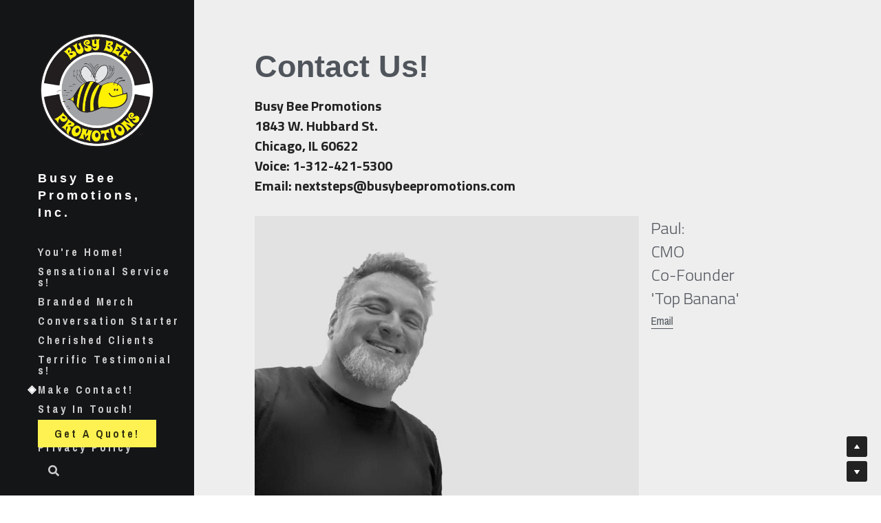

--- FILE ---
content_type: text/html; charset=utf-8
request_url: https://www.busybeepromotions.com/make-contact
body_size: 110832
content:
<!-- Powered by Strikingly.com 4 (1) Jan 26, 2026 at 07:25-->
<!DOCTYPE html>
<html itemscope itemtype='http://schema.org/WebPage' lang='en' xmlns:og='http://ogp.me/ns#' xmlns='http://www.w3.org/1999/xhtml'>
<head>
<title>Make Contact! - Busy Bee Promotions</title>
<!-- removing_gon has activated 100%, so we add not_removing_gon rollout for specific user -->
<script>
//<![CDATA[
window.$S={};$S.app_instances=[];$S.nav=[{"name":"\/you-re-home","uid":"e2d3523b-91e4-4cb6-a880-f08c74fded93","memberOnly":false,"hasPassword":false,"isHomePage":true},{"name":"\/terrific-testimonials","uid":"8336d8f1-c3c1-4ca3-bd99-c6aa6d3c9996","memberOnly":false,"hasPassword":false,"isHomePage":false},{"name":"\/cherished-clients","uid":"3850331b-982f-47ff-a75f-da4364b0d45f","memberOnly":false,"hasPassword":false,"isHomePage":false},{"name":"\/make-contact","uid":"365983a0-2d02-4008-a5e8-2f32aa42ec13","memberOnly":false,"hasPassword":false,"isHomePage":false},{"name":"\/stay-in-touch","uid":"7dfe8797-bba4-43af-aae0-c61abf4b64fe","memberOnly":false,"hasPassword":false,"isHomePage":false},{"name":"\/opportunities","uid":"21f30874-5ed4-4422-ae32-de2533358891","memberOnly":false,"hasPassword":false,"isHomePage":false},{"name":"\/signature-line-image","uid":"142af58c-b61b-4ad3-8b18-24d4e2407a5d","memberOnly":false,"hasPassword":false,"isHomePage":false},{"name":"\/beepromotified","uid":"51bf65cf-56db-4582-9072-6f96bd1008b9","memberOnly":false,"hasPassword":false,"isHomePage":false},{"name":"\/the-bobby-award","uid":"d3b78af7-ced3-4a6b-b016-fc038cf8b5ae","memberOnly":false,"hasPassword":false,"isHomePage":false},{"name":"\/exciting-news","uid":"cbe16378-ef04-4e3c-b31d-e31da9c0c615","memberOnly":false,"hasPassword":false,"isHomePage":false},{"name":"\/free-demo-offer","uid":"19b6a75f-1c99-42b1-a554-630eb40db946","memberOnly":false,"hasPassword":false,"isHomePage":false},{"name":"\/terrific-tips","uid":"b011a811-83bf-47ef-a8ef-2547568c6ae3","memberOnly":false,"hasPassword":false,"isHomePage":false},{"name":"\/beyond-meat-case-study","uid":"7e8a2b73-2e86-4de1-bcaa-fc5c67fe05a9","memberOnly":false,"hasPassword":false,"isHomePage":false},{"name":"\/virtual-demo-solutions","uid":"1f19ff41-de84-482e-944e-5c0d1e189752","memberOnly":false,"hasPassword":false,"isHomePage":false},{"name":"\/sensational-services","uid":"22f5610d-e25c-4059-81b2-2aac56465ec4","memberOnly":false,"hasPassword":false,"isHomePage":false},{"name":"\/cherished-clients-1","uid":"35c98186-9bf9-4cb1-8855-f782d655d990","memberOnly":false,"hasPassword":false,"isHomePage":false},{"name":"\/virtual-demo-page","uid":"5765612d-7297-4da0-bcdc-ee33983513a4","memberOnly":false,"hasPassword":false,"isHomePage":false},{"name":"\/nextsteps","uid":"1973873b-0fdb-4053-b964-94ac469f2dfc","memberOnly":false,"hasPassword":false,"isHomePage":false},{"name":"\/conversation-starter","uid":"01983d2e-b91c-4c90-b75e-45d8fd0d4ac0","memberOnly":false,"hasPassword":false,"isHomePage":false},{"name":"\/fresh-thyme","uid":"dd635f32-45de-4198-a423-1930da6c4720","memberOnly":false,"hasPassword":false,"isHomePage":false},{"name":"\/2024-ny-card","uid":"167a79dc-aabc-4b27-abb0-0f0123b22a85","memberOnly":false,"hasPassword":false,"isHomePage":false},{"name":"\/new-contact-page","uid":"3eff7e8e-a3a5-4286-942f-66ad44e3170b","memberOnly":false,"hasPassword":false,"isHomePage":false},{"name":"\/privacy-policy","uid":"b98c9557-c00c-4ee5-ab35-fc138643695b","memberOnly":false,"hasPassword":false,"isHomePage":false},{"name":"\/aldi-and-bees-fun-day","uid":"a42dfab6-b13c-40d1-8e1a-a7b522f6d625","memberOnly":false,"hasPassword":false,"isHomePage":false},{"name":"\/secret-santa-2025","uid":"8d7f29e5-55bd-4b9c-86b5-36ffbc1d712a","memberOnly":false,"hasPassword":false,"isHomePage":false},{"name":"\/new-year-s-card-survey","uid":"d9cd8058-11fa-4eb4-be9e-28b3c5eb41d8","memberOnly":false,"hasPassword":false,"isHomePage":false},{"name":"\/secret-santa-survey-2025","uid":"8b8403ba-c094-45a1-a176-02ba1281f49b","memberOnly":false,"hasPassword":false,"isHomePage":false},{"name":"\/branded-merch","uid":"abf5d354-73b8-4586-a13f-fde57feaf2ff","memberOnly":false,"hasPassword":false,"isHomePage":false}];$S.conf={"SUPPORTED_CURRENCY":[{"code":"AED","symbol":"\u062f.\u0625","decimal":".","thousand":",","precision":2,"name":"United Arab Emirates Dirham"},{"code":"AFN","symbol":"\u060b","decimal":".","thousand":",","precision":2,"name":"Afghan afghani"},{"code":"ALL","symbol":"Lek","decimal":",","thousand":".","precision":2,"name":"Albanian lek"},{"code":"AMD","symbol":"\u058f","decimal":",","thousand":".","precision":2,"name":"Armenian dram"},{"code":"ANG","symbol":"\u0192","decimal":",","thousand":".","precision":2,"name":"Netherlands Antillean guilder"},{"code":"AOA","symbol":"Kz","decimal":",","thousand":".","precision":2,"name":"Angolan kwanza"},{"code":"ARS","symbol":"$","decimal":",","thousand":".","precision":2,"name":"Argentine peso"},{"code":"AUD","symbol":"A$","decimal":".","thousand":" ","precision":2,"name":"Australian Dollar"},{"code":"AWG","symbol":"\u0192","decimal":".","thousand":",","precision":2,"name":"Aruban florin"},{"code":"AZN","symbol":"\u20bc","decimal":".","thousand":",","precision":2,"name":"Azerbaijani Manat"},{"code":"BAM","symbol":"KM","decimal":",","thousand":".","precision":2,"name":"Bosnia and Herzegovina convertible mark"},{"code":"BBD","symbol":"$","decimal":".","thousand":",","precision":2,"name":"Barbadian dollar"},{"code":"BDT","symbol":"Tk","decimal":".","thousand":",","precision":2,"name":"Bangladeshi Taka"},{"code":"BGN","symbol":"\u043b\u0432","decimal":",","thousand":".","precision":2,"name":"Bulgarian lev"},{"code":"BHD","symbol":"\u062f.\u0628","decimal":".","thousand":",","precision":3,"name":"Bahraini dinar"},{"code":"BIF","symbol":"FBu","decimal":".","thousand":",","precision":0,"name":"Burundian franc"},{"code":"BMD","symbol":"$","decimal":".","thousand":",","precision":2,"name":"Bermudian dollar"},{"code":"BND","symbol":"$","decimal":".","thousand":",","precision":2,"name":"Brunei dollar"},{"code":"BOB","symbol":"$b","decimal":",","thousand":".","precision":2,"name":"Bolivian boliviano"},{"code":"BRL","symbol":"R$","decimal":",","thousand":".","precision":2,"name":"Brazilian Real","format":"%s %v"},{"code":"BSD","symbol":"$","decimal":".","thousand":",","precision":2,"name":"Bahamian dollar"},{"code":"BTN","symbol":"Nu.","decimal":".","thousand":",","precision":2,"name":"Bhutanese ngultrum"},{"code":"BWP","symbol":"P","decimal":".","thousand":",","precision":2,"name":"Botswana pula"},{"code":"BYN","symbol":"Br","decimal":".","thousand":",","precision":2,"name":"Belarusian ruble"},{"code":"BZD","symbol":"BZ$","decimal":".","thousand":",","precision":2,"name":"Belize dollar"},{"code":"CAD","symbol":"$","decimal":".","thousand":",","precision":2,"name":"Canadian Dollar"},{"code":"CDF","symbol":"FC","decimal":".","thousand":",","precision":2,"name":"Congolese franc"},{"code":"CHF","symbol":"CHF","decimal":".","thousand":"'","precision":2,"name":"Swiss Franc","format":"%s %v"},{"code":"CLP","symbol":"$","decimal":"","thousand":".","precision":0,"name":"Chilean Peso"},{"code":"CNY","symbol":"\u00a5","decimal":".","thousand":",","precision":2,"name":"Chinese Yuan"},{"code":"CRC","symbol":"\u20a1","decimal":",","thousand":".","precision":2,"name":"Costa Rican col\u00f3n"},{"code":"CUP","symbol":"$","decimal":".","thousand":",","precision":2,"name":"Cuban peso"},{"code":"CVE","symbol":"$","decimal":".","thousand":",","precision":2,"name":"Cape Verdean escudo"},{"code":"CZK","symbol":"K\u010d","decimal":",","thousand":".","precision":2,"name":"Czech Koruna","format":"%v %s"},{"code":"DJF","symbol":"Fdj","decimal":".","thousand":",","precision":0,"name":"Djiboutian franc"},{"code":"DKK","symbol":"kr","decimal":".","thousand":",","precision":2,"name":"Danish Krone","format":"%v %s"},{"code":"DOP","symbol":"RD$","decimal":".","thousand":",","precision":2,"name":"Dominican peso"},{"code":"DZD","symbol":"\u062f\u062c","decimal":",","thousand":".","precision":2,"name":"Algerian dinar"},{"code":"EGP","symbol":"E\u00a3","decimal":".","thousand":",","precision":2,"name":"Egyptian pound"},{"code":"ERN","symbol":"Nkf","decimal":".","thousand":",","precision":2,"name":"Eritrean nakfa"},{"code":"ETB","symbol":"Br","decimal":".","thousand":",","precision":2,"name":"Ethiopian birr"},{"code":"EUR","symbol":"\u20ac","decimal":",","thousand":".","precision":2,"name":"Euro","format":"%v %s"},{"code":"FJD","symbol":"$","decimal":".","thousand":",","precision":2,"name":"Fijian dollar"},{"code":"FKP","symbol":"\u00a3","decimal":".","thousand":",","precision":2,"name":"Falkland Islands pound"},{"code":"GBP","symbol":"\u00a3","decimal":".","thousand":",","precision":2,"name":"British Pound"},{"code":"GEL","symbol":"\u10da","decimal":",","thousand":".","precision":2,"name":"Georgian lari"},{"code":"GGP","symbol":"\u00a3","decimal":".","thousand":",","precision":2,"name":"Guernsey pound"},{"code":"GHS","symbol":"GH\u20b5","decimal":".","thousand":",","precision":2,"name":"Ghanaian cedi"},{"code":"GIP","symbol":"\u00a3","decimal":".","thousand":",","precision":2,"name":"Gibraltar pound"},{"code":"GMD","symbol":"D","decimal":".","thousand":",","precision":2,"name":"Gambian dalasi"},{"code":"GNF","symbol":"\u20a3","decimal":".","thousand":",","precision":0,"name":"Guinean franc"},{"code":"GTQ","symbol":"Q","decimal":".","thousand":",","precision":2,"name":"Guatemalan quetzal"},{"code":"GYD","symbol":"G$","decimal":".","thousand":",","precision":2,"name":"Guyanese dollar"},{"code":"HKD","symbol":"HK$","decimal":".","thousand":",","precision":2,"name":"Hong Kong Dollar"},{"code":"HNL","symbol":"L","decimal":".","thousand":",","precision":2,"name":"Honduran lempira"},{"code":"HRK","symbol":"kn","decimal":".","thousand":",","precision":2,"name":"Croatian kuna"},{"code":"HTG","symbol":"G","decimal":".","thousand":",","precision":2,"name":"Haitian gourde"},{"code":"HUF","symbol":"Ft","decimal":"","thousand":",","precision":0,"name":"Hungarian Forint","format":"%v %s"},{"code":"ILS","symbol":"\u20aa","decimal":".","thousand":",","precision":2,"name":"Israeli New Shekel"},{"code":"IMP","symbol":"\u00a3","decimal":".","thousand":",","precision":2,"name":"Isle of Man pound"},{"code":"INR","symbol":"\u20b9","decimal":".","thousand":",","precision":2,"name":"Indian Rupee"},{"code":"IQD","symbol":"\u062f.\u0639","decimal":".","thousand":",","precision":3,"name":"Iraqi dinar"},{"code":"IRR","symbol":"\u062a\u0648\u0645\u0627\u0646","decimal":".","thousand":",","precision":2,"name":"Iranian rial"},{"code":"ISK","symbol":"kr","decimal":",","thousand":".","precision":2,"name":"Icelandic kr\u00f3na"},{"code":"JEP","symbol":"\u00a3","decimal":".","thousand":",","precision":2,"name":"Jersey pound"},{"code":"JMD","symbol":"J$","decimal":".","thousand":",","precision":2,"name":"Jamaican Dollar"},{"code":"JOD","symbol":"JD","decimal":".","thousand":",","precision":3,"name":"Jordanian Dinar"},{"code":"JPY","symbol":"\u00a5","decimal":"","thousand":",","precision":0,"name":"Japanese Yen","format":"%s %v"},{"code":"KES","symbol":"KSh","decimal":".","thousand":",","precision":2,"name":"Kenyan shilling"},{"code":"KGS","symbol":"\u043b\u0432","decimal":",","thousand":".","precision":2,"name":"Kyrgyzstani som"},{"code":"KHR","symbol":"\u17db","decimal":".","thousand":",","precision":2,"name":"Cambodian riel"},{"code":"KMF","symbol":"CF","decimal":".","thousand":",","precision":0,"name":"Comorian franc"},{"code":"KPW","symbol":"\u20a9","decimal":".","thousand":",","precision":2,"name":"North Korean won"},{"code":"KRW","symbol":"\uc6d0","decimal":"","thousand":",","precision":0,"name":"South Korean Won","format":"%v %s"},{"code":"KWD","symbol":"\u062f.\u0643","decimal":".","thousand":",","precision":3,"name":"Kuwait dinar"},{"code":"KYD","symbol":"CI$","decimal":".","thousand":",","precision":2,"name":"Cayman Islands dollar"},{"code":"KZT","symbol":"\u20b8","decimal":",","thousand":".","precision":2,"name":"Kazakhstani tenge"},{"code":"LBP","symbol":"LL","decimal":".","thousand":",","precision":2,"name":"Lebanese pound"},{"code":"LKR","symbol":"\u20a8","decimal":".","thousand":",","precision":2,"name":"Sri Lankan rupee"},{"code":"LRD","symbol":"LR$","decimal":".","thousand":",","precision":2,"name":"Liberian dollar"},{"code":"LSL","symbol":"M","decimal":".","thousand":",","precision":2,"name":"Lesotho loti"},{"code":"LYD","symbol":"LD","decimal":".","thousand":",","precision":3,"name":"Libyan dinar"},{"code":"MAD","symbol":"\u062f.\u0645.","decimal":",","thousand":".","precision":2,"name":"Moroccan dirham"},{"code":"MDL","symbol":"L","decimal":",","thousand":".","precision":2,"name":"Moldovan leu"},{"code":"MGA","symbol":"Ar","decimal":".","thousand":",","precision":0,"name":"Malagasy ariary"},{"code":"MKD","symbol":"\u0434\u0435\u043d","decimal":",","thousand":".","precision":2,"name":"Macedonian denar"},{"code":"MMK","symbol":"Ks","decimal":".","thousand":",","precision":2,"name":"Myanmar kyat"},{"code":"MNT","symbol":"\u20ae","decimal":".","thousand":",","precision":2,"name":"Mongolian tugrik"},{"code":"MOP","symbol":"MOP$","decimal":".","thousand":",","precision":2,"name":"Macanese pataca"},{"code":"MRO","symbol":"UM","decimal":".","thousand":",","precision":2,"name":"Mauritanian Ouguiya"},{"code":"MRU","symbol":"UM","decimal":".","thousand":",","precision":2,"name":"Mauritanian ouguiya"},{"code":"MUR","symbol":"\u20a8","decimal":".","thousand":",","precision":2,"name":"Mauritian rupee"},{"code":"MVR","symbol":"Rf","decimal":".","thousand":",","precision":2,"name":"Maldivian rufiyaa"},{"code":"MWK","symbol":"K","decimal":".","thousand":",","precision":2,"name":"Malawian kwacha"},{"code":"MXN","symbol":"$","decimal":".","thousand":",","precision":2,"name":"Mexican Peso"},{"code":"MYR","symbol":"RM","decimal":".","thousand":",","precision":2,"name":"Malaysian Ringgit"},{"code":"MZN","symbol":"MT","decimal":",","thousand":".","precision":2,"name":"Mozambican metical"},{"code":"NAD","symbol":"N$","decimal":".","thousand":",","precision":2,"name":"Namibian dollar"},{"code":"NGN","symbol":"\u20a6","decimal":".","thousand":",","precision":2,"name":"Nigerian naira"},{"code":"NIO","symbol":"C$","decimal":".","thousand":",","precision":2,"name":"Nicaraguan c\u00f3rdoba"},{"code":"NOK","symbol":"kr","decimal":",","thousand":".","precision":2,"name":"Norwegian Krone","format":"%v %s"},{"code":"NPR","symbol":"\u20a8","decimal":".","thousand":",","precision":2,"name":"Nepalese rupee"},{"code":"NZD","symbol":"$","decimal":".","thousand":",","precision":2,"name":"New Zealand Dollar"},{"code":"OMR","symbol":"\u0631.\u0639.","decimal":".","thousand":",","precision":3,"name":"Omani rial"},{"code":"PAB","symbol":"B\/.","decimal":".","thousand":",","precision":2,"name":"Panamanian balboa"},{"code":"PEN","symbol":"S\/.","decimal":".","thousand":",","precision":2,"name":"Peruvian Sol"},{"code":"PGK","symbol":"K","decimal":".","thousand":",","precision":2,"name":"Papua New Guinean kina"},{"code":"PHP","symbol":"\u20b1","decimal":".","thousand":",","precision":2,"name":"Philippine Peso"},{"code":"PKR","symbol":"\u20a8","decimal":".","thousand":",","precision":2,"name":"Pakistani rupee"},{"code":"PLN","symbol":"z\u0142","decimal":",","thousand":" ","precision":2,"name":"Polish Zloty","format":"%v %s"},{"code":"PYG","symbol":"\u20b2","decimal":",","thousand":".","precision":0,"name":"Paraguayan guaran\u00ed"},{"code":"QAR","symbol":"\u0631.\u0642","decimal":".","thousand":",","precision":2,"name":"Qatari riyal"},{"code":"RON","symbol":"lei","decimal":",","thousand":".","precision":2,"name":"Romanian leu"},{"code":"RSD","symbol":"\u0434\u0438\u043d","decimal":",","thousand":".","precision":2,"name":"Serbian dinar"},{"code":"RUB","symbol":"\u20bd","decimal":",","thousand":".","precision":2,"name":"Russian Ruble","format":"%v %s"},{"code":"RWF","symbol":"FRw","decimal":".","thousand":",","precision":0,"name":"Rwandan franc"},{"code":"SAR","symbol":"\u0631.\u0633","decimal":".","thousand":",","precision":2,"name":"Saudi Arabian riyal"},{"code":"SBD","symbol":"SI$","decimal":".","thousand":",","precision":2,"name":"Solomon Islands dollar"},{"code":"SCR","symbol":"SRe","decimal":".","thousand":",","precision":2,"name":"Seychellois rupee"},{"code":"SDG","symbol":"SDG","decimal":".","thousand":",","precision":2,"name":"Sudanese pound"},{"code":"SEK","symbol":"kr","decimal":".","thousand":" ","precision":2,"name":"Swedish Krona","format":"%v %s"},{"code":"SGD","symbol":"S$","decimal":".","thousand":",","precision":2,"name":"Singapore Dollar"},{"code":"SHP","symbol":"\u00a3","decimal":".","thousand":",","precision":2,"name":"Saint Helena pound"},{"code":"SLL","symbol":"Le","decimal":".","thousand":",","precision":2,"name":"Sierra Leonean leone"},{"code":"SOS","symbol":"S","decimal":".","thousand":",","precision":2,"name":"Somali shilling"},{"code":"SRD","symbol":"$","decimal":",","thousand":".","precision":2,"name":"Surinamese dollar"},{"code":"SSP","symbol":"SS\u00a3","decimal":".","thousand":",","precision":2,"name":"South Sudanese pound"},{"code":"STD","symbol":"Db","decimal":".","thousand":",","precision":2,"name":"Sao Tomean Dobra"},{"code":"STN","symbol":"Db","decimal":".","thousand":",","precision":2,"name":"S\u00e3o Tom\u00e9 and Pr\u00edncipe dobra"},{"code":"SYP","symbol":"LS","decimal":".","thousand":",","precision":2,"name":"Syrian pound"},{"code":"SZL","symbol":"E","decimal":".","thousand":",","precision":2,"name":"Swazi lilangeni"},{"code":"THB","symbol":"\u0e3f","decimal":".","thousand":",","precision":2,"name":"Thai Baht"},{"code":"TJS","symbol":"SM","decimal":".","thousand":",","precision":2,"name":"Tajikistani somoni"},{"code":"TMT","symbol":"T","decimal":".","thousand":",","precision":2,"name":"Turkmenistan manat"},{"code":"TND","symbol":"\u062f.\u062a","decimal":".","thousand":",","precision":3,"name":"Tunisian dinar"},{"code":"TOP","symbol":"T$","decimal":".","thousand":",","precision":2,"name":"Tongan pa\u02bbanga"},{"code":"TRY","symbol":"\u20ba","decimal":".","thousand":",","precision":2,"name":"Turkish lira"},{"code":"TTD","symbol":"TT$","decimal":".","thousand":",","precision":2,"name":"Trinidad and Tobago dollar"},{"code":"TWD","symbol":"NT$","decimal":"","thousand":",","precision":0,"name":"New Taiwan Dollar"},{"code":"TZS","symbol":"Tsh","decimal":".","thousand":",","precision":2,"name":"Tanzanian shilling"},{"code":"UAH","symbol":"\u20b4","decimal":".","thousand":",","precision":2,"name":"Ukrainian hryvnia"},{"code":"UGX","symbol":"USh","decimal":".","thousand":",","precision":2,"name":"Ugandan shilling"},{"code":"USD","symbol":"$","decimal":".","thousand":",","precision":2,"name":"United States Dollar"},{"code":"UYU","symbol":"$U","decimal":",","thousand":".","precision":2,"name":"Uruguayan peso"},{"code":"UZS","symbol":"\u043b\u0432","decimal":",","thousand":".","precision":2,"name":"Uzbekistani so\u02bbm"},{"code":"VES","symbol":"Bs.S.","decimal":".","thousand":",","precision":2,"name":"Venezuelan bol\u00edvar soberano"},{"code":"VUV","symbol":"VT","decimal":".","thousand":",","precision":0,"name":"Vanuatu vatu"},{"code":"WST","symbol":"WS$","decimal":".","thousand":",","precision":2,"name":"Samoan t\u0101l\u0101"},{"code":"XAF","symbol":"FCFA","decimal":".","thousand":",","precision":0,"name":"Central African CFA franc"},{"code":"XCD","symbol":"EC$","decimal":".","thousand":",","precision":2,"name":"East Caribbean dollar"},{"code":"XDR","symbol":"SDR","decimal":".","thousand":"","precision":0,"name":"Special drawing rights"},{"code":"XOF","symbol":"CFA","decimal":".","thousand":",","precision":0,"name":"West African CFA franc"},{"code":"XPF","symbol":"\u20a3","decimal":".","thousand":",","precision":0,"name":"CFP franc"},{"code":"YER","symbol":"\u0631.\u064a","decimal":".","thousand":",","precision":2,"name":"Yemeni rial"},{"code":"ZAR","symbol":"R","decimal":".","thousand":",","precision":2,"name":"South African Rand"},{"code":"ZMW","symbol":"K","decimal":",","thousand":".","precision":2,"name":"Zambian kwacha"},{"code":"IDR","symbol":"Rp ","decimal":"","thousand":".","precision":0,"name":"Indonesian Rupiah"},{"code":"VND","symbol":"\u20ab","decimal":"","thousand":".","precision":0,"name":"Vietnamese Dong","format":"%v%s"},{"code":"LAK","symbol":"\u20ad","decimal":".","thousand":",","precision":2,"name":"Lao kip"},{"code":"COP","symbol":"$","decimal":".","thousand":",","precision":0,"name":"Colombian Peso"}],"pages_show_static_path":"https:\/\/static-assets.strikinglycdn.com\/pages_show_static-b16d0a512ca17cfdc3358b2e2ec5ea2c077cffa07aa758676326775e83432b22.js","keenio_collection":"strikingly_pageviews","keenio_collection_sharding":"strikingly_pageviews-11500001-11600000","keenio_pbs_impression_collection":"strikingly_pbs_impression","keenio_pbs_conversion_collection":"strikingly_pbs_conversion","keenio_pageservice_imageshare_collection":"strikingly_pageservice_imageshare","keenio_page_socialshare_collection":"strikingly_page_socialshare","keenio_page_framing_collection":"strikingly_page_framing","keenio_file_download_collection":"strikingly_file_download","keenio_ecommerce_buyer_landing":"strikingly_ecommerce_buyer_landing","keenio_ecommerce_buyer_viewed_checkout_dialog":"strikingly_ecommerce_buyer_viewed_checkout_dialog","keenio_ecommerce_buyer_completed_shipping_address":"strikingly_ecommerce_buyer_completed_shipping_address","keenio_ecommerce_buyer_selected_payment_method":"strikingly_ecommerce_buyer_selected_payment_method","keenio_ecommerce_buyer_canceled_order":"strikingly_ecommerce_buyer_canceled_order","keenio_ecommerce_buyer_added_item_to_cart":"strikingly_ecommerce_buyer_added_item_to_cart","keenio_events_collection":"strikingly_events","is_screenshot_rendering":false,"ecommerce_stripe_alipay":false,"headless_render":null,"wx_instant_follow":false,"is_google_analytics_enabled":true,"is_strikingly_analytics_enabled":true,"is_from_site_to_app":false,"is_weitie":false,"weitie_post_id":null,"weitie_meta_info":null,"weitie_slogan":"\u65e0\u9700\u6ce8\u518c\u7684\u53d1\u5e16\u795e\u5668","gdpr_compliance_feature":false,"strikingly_live_chat_settings":null,"FACEBOOK_APP_ID":"138736959550286","FACEBOOK_PERMS":"email"};$S.fonts=null;$S.live_site=true;$S.user_meta={"user_type":"","live_chat_branding":false,"oneClickShareInfo":null};$S.global_conf={"premium_apps":["HtmlApp","EcwidApp","MailChimpApp","CeleryApp","LocuApp"],"environment":"production","env":"production","host_suffix":"strikingly.com","asset_url":"https:\/\/static-assets.strikinglycdn.com","locale":"en","in_china":false,"country_code":null,"browser_locale":null,"is_sxl":false,"china_optimization":false,"enable_live_chat":true,"enable_internal_footer_layout":["33212390","11376106","13075825","12954266","11479862","28250243","28142805","28250455","28250492","23063547","28250512","23063531","28250538","28250791","23063511","28250526","28250588","28250582","28250575","28250570","23063556","28250565","13128850","13075827","13033035","13107039","12989659","12954536","13029321","12967243","12935703","13128849","189186","23559408","22317661","23559972","23559402","23559419","23559961","23559424","23568836","23559400","23559427","23559394","23559955","23559949","23568824","23559953","22317663","13032471","13070869","13107041","13100761","13100763","13039483","12989656","12935476","13029732","13070868","13115975","13115977","12967468"],"user_image_cdn":{"qn":"\/\/user-assets.sxlcdn.com","s":"\/\/custom-images.strikinglycdn.com"},"GROWINGIO_API_KEY":null,"BAIDU_API_KEY":null,"SEGMENTIO_API_KEY":"eb3txa37hi","FACEBOOK_APP_ID":"138736959550286","WECHAT_APP_ID":null,"WECHAT_MP_APP_ID":"","KEEN_IO_PROJECT_ID":"5317e03605cd66236a000002","KEEN_IO_WRITE_KEY":"[base64]","FIREBASE_URL":"bobcat.firebaseIO.com","CLOUDINARY_CLOUD_NAME":"hrscywv4p","CLOUDINARY_PRESET":"oxbxiyxl","rollout":{"background_for_all_sections":false,"crm_livechat":true,"stripe_payer_email":false,"stripe_alipay":true,"stripe_wechatpay":true,"stripe_afterpay":true,"stripe_klarna":true,"paynow_unionpay":true,"tw_payment_registration_upgrade":true,"new_checkout_design":true,"checkout_form_integration":true,"s6_feature":true,"customize_image_appearance":true,"advanced_section_layout_setting":true,"google_invisible_recaptcha":true,"invisible_hcaptcha":false,"show_dummy_data_in_editor":true,"show_dummy_data_in_cro_editor":true,"mobile_editor_2023":true,"mobile_editor_2023_part3":true,"vertical_alignment_2023":true,"enable_migrate_page_data":true,"enable_section_smart_binding":true,"portfolio_region_options":false,"domain_connection_v2":true,"new_blog_editor":true,"new_blog_editor_disabled":false,"draft_editor":true,"disable_draft_editor":false,"new_blog_layout":true,"new_store_layout":true,"gallery_section_2021":true,"strikingly_618":false,"nav_2021":true,"can_use_section_default_format":true,"can_use_section_text_align":true,"section_improvements_part1":true,"nav_2021_off":false,"nav_2023":true,"delay_gon":false,"shake_ssr_gon":false,"feature_list_2023":true,"pbs_i18n":true,"support_sca":false,"dlz_badge":false,"show_kickstart_entry_in_dashboard_support_widget":true,"need_html_custom_code_review":true,"has_hydrated_sections":false,"show_support_widget_in_live_site":false,"wechat_sharing":false,"new_wechat_oauth":false,"midtrans_payments":false,"pbs_variation_b":true,"all_currencies":true,"language_region_redirect_options":false,"portfolio_addon_items":false,"custom_review_v2":false},"cookie_categories":{"necessary":["_claim_popup_ref","member_name","authenticationToken","_pbs_i18n_ab_test","__strk_cookie_notification","__is_open_strk_necessary_cookie","__is_open_strk_analytics_cookie","__is_open_strk_preferences_cookie","site_id","crm_chat_token","authenticationToken","member_id","page_nocache","page_password","page_password_uid","return_path_after_verification","return_path_after_page_verification","is_submitted_all"],"preferences":["__strk_cookie_comment_name","__strk_cookie_comment_email"],"analytics":["__strk_session_id"]},"WEITIE_APP_ID":null,"WEITIE_MP_APP_ID":null,"BUGSNAG_FE_API_KEY":"","BUGSNAG_FE_JS_RELEASE_STAGE":"production","google":{"recaptcha_v2_client_key":"6LeRypQbAAAAAGgaIHIak2L7UaH4Mm3iS6Tpp7vY","recaptcha_v2_invisible_client_key":"6LdmtBYdAAAAAJmE1hETf4IHoUqXQaFuJxZPO8tW"},"hcaptcha":{"hcaptcha_checkbox_key":"cd7ccab0-57ca-49aa-98ac-db26473a942a","hcaptcha_invisible_key":"65400c5a-c122-4648-971c-9f7e931cd872"},"kickstart_locale_selection":{"en":"100","de":"100","es":"100","fr":"100","it":"100","nl":"100","pt-BR":"100","fi":"100","no":"100","sv":"100","pl":"100","cs":"100","ro":"100","ar":"100","id":"100","vi":"0","ja":"100","zh-CN":"100","zh-TW":"100"},"honeypot":"46056c6b"};$S.country_list={"europe":{"name":"Europe","continent":"europe"},"asia":{"name":"Asia","continent":"asia"},"northamerica":{"name":"North America","continent":"northamerica"},"southamerica":{"name":"South America","continent":"southamerica"},"australia":{"name":"Australia","continent":"australia"},"antarctica":{"name":"Antarctica","continent":"antarctica"},"africa":{"name":"Africa","continent":"africa"},"ad":{"name":"Andorra","continent":"europe"},"ae":{"name":"United Arab Emirates","continent":"asia"},"af":{"name":"Afghanistan","continent":"asia"},"ag":{"name":"Antigua and Barbuda","continent":"northamerica"},"ai":{"name":"Anguilla","continent":"northamerica"},"al":{"name":"Albania","continent":"europe"},"am":{"name":"Armenia","continent":"asia"},"an":{"name":"Netherlands Antilles","continent":"northamerica"},"ao":{"name":"Angola","continent":"africa"},"aq":{"name":"Antarctica","continent":"antarctica"},"ar":{"name":"Argentina","continent":"southamerica"},"as":{"name":"American Samoa","continent":"australia"},"at":{"name":"Austria","continent":"europe"},"au":{"name":"Australia","continent":"australia"},"aw":{"name":"Aruba","continent":"northamerica"},"ax":{"name":"\u00c5land Islands","continent":"europe"},"az":{"name":"Azerbaijan","continent":"asia"},"ba":{"name":"Bosnia and Herzegovina","continent":"europe"},"bb":{"name":"Barbados","continent":"northamerica"},"bd":{"name":"Bangladesh","continent":"asia"},"be":{"name":"Belgium","continent":"europe"},"bf":{"name":"Burkina Faso","continent":"africa"},"bg":{"name":"Bulgaria","continent":"europe"},"bh":{"name":"Bahrain","continent":"asia"},"bi":{"name":"Burundi","continent":"africa"},"bj":{"name":"Benin","continent":"africa"},"bl":{"name":"Saint Barth\u00e9lemy","continent":"northamerica"},"bm":{"name":"Bermuda","continent":"northamerica"},"bn":{"name":"Brunei Darussalam","continent":"asia"},"bo":{"name":"Bolivia","continent":"southamerica"},"bq":{"name":"Bonaire, Sint Eustatius and Saba","continent":"northamerica"},"br":{"name":"Brazil","continent":"southamerica"},"bs":{"name":"Bahamas","continent":"northamerica"},"bt":{"name":"Bhutan","continent":"asia"},"bv":{"name":"Bouvet Island","continent":"antarctica"},"bw":{"name":"Botswana","continent":"africa"},"by":{"name":"Belarus","continent":"europe"},"bz":{"name":"Belize","continent":"northamerica"},"ca":{"name":"Canada","continent":"northamerica"},"cc":{"name":"Cocos (Keeling) Islands","continent":"asia"},"cd":{"name":"Congo, The Democratic Republic Of The","continent":"africa"},"cf":{"name":"Central African Republic","continent":"africa"},"cg":{"name":"Congo","continent":"africa"},"ch":{"name":"Switzerland","continent":"europe"},"ci":{"name":"C\u00f4te D'Ivoire","continent":"africa"},"ck":{"name":"Cook Islands","continent":"australia"},"cl":{"name":"Chile","continent":"southamerica"},"cm":{"name":"Cameroon","continent":"africa"},"cn":{"name":"China","continent":"asia"},"co":{"name":"Colombia","continent":"southamerica"},"cr":{"name":"Costa Rica","continent":"northamerica"},"cu":{"name":"Cuba","continent":"northamerica"},"cv":{"name":"Cape Verde","continent":"africa"},"cw":{"name":"Cura\u00e7ao","continent":"northamerica"},"cx":{"name":"Christmas Island","continent":"asia"},"cy":{"name":"Cyprus","continent":"asia"},"cz":{"name":"Czech Republic","continent":"europe"},"de":{"name":"Germany","continent":"europe"},"dj":{"name":"Djibouti","continent":"africa"},"dk":{"name":"Denmark","continent":"europe"},"dm":{"name":"Dominica","continent":"northamerica"},"do":{"name":"Dominican Republic","continent":"northamerica"},"dz":{"name":"Algeria","continent":"africa"},"ec":{"name":"Ecuador","continent":"southamerica"},"ee":{"name":"Estonia","continent":"europe"},"eg":{"name":"Egypt","continent":"africa"},"eh":{"name":"Western Sahara","continent":"africa"},"er":{"name":"Eritrea","continent":"africa"},"es":{"name":"Spain","continent":"europe"},"et":{"name":"Ethiopia","continent":"africa"},"fi":{"name":"Finland","continent":"europe"},"fj":{"name":"Fiji","continent":"australia"},"fk":{"name":"Falkland Islands (Malvinas)","continent":"southamerica"},"fm":{"name":"Micronesia, Federated States Of","continent":"australia"},"fo":{"name":"Faroe Islands","continent":"europe"},"fr":{"name":"France","continent":"europe"},"ga":{"name":"Gabon","continent":"africa"},"gb":{"name":"United Kingdom","continent":"europe"},"gd":{"name":"Grenada","continent":"northamerica"},"ge":{"name":"Georgia","continent":"asia"},"gf":{"name":"French Guiana","continent":"southamerica"},"gg":{"name":"Guernsey","continent":"europe"},"gh":{"name":"Ghana","continent":"africa"},"gi":{"name":"Gibraltar","continent":"europe"},"gl":{"name":"Greenland","continent":"northamerica"},"gm":{"name":"Gambia","continent":"africa"},"gn":{"name":"Guinea","continent":"africa"},"gp":{"name":"Guadeloupe","continent":"northamerica"},"gq":{"name":"Equatorial Guinea","continent":"africa"},"gr":{"name":"Greece","continent":"europe"},"gs":{"name":"South Georgia and the South Sandwich Islands","continent":"antarctica"},"gt":{"name":"Guatemala","continent":"northamerica"},"gu":{"name":"Guam","continent":"australia"},"gw":{"name":"Guinea-Bissau","continent":"africa"},"gy":{"name":"Guyana","continent":"southamerica"},"hk":{"name":"Hong Kong SAR China","continent":"asia"},"hm":{"name":"Heard and McDonald Islands","continent":"antarctica"},"hn":{"name":"Honduras","continent":"northamerica"},"hr":{"name":"Croatia","continent":"europe"},"ht":{"name":"Haiti","continent":"northamerica"},"hu":{"name":"Hungary","continent":"europe"},"id":{"name":"Indonesia","continent":"asia"},"ie":{"name":"Ireland","continent":"europe"},"il":{"name":"Israel","continent":"asia"},"im":{"name":"Isle of Man","continent":"europe"},"in":{"name":"India","continent":"asia"},"io":{"name":"British Indian Ocean Territory","continent":"asia"},"iq":{"name":"Iraq","continent":"asia"},"ir":{"name":"Iran, Islamic Republic Of","continent":"asia"},"is":{"name":"Iceland","continent":"europe"},"it":{"name":"Italy","continent":"europe"},"je":{"name":"Jersey","continent":"europe"},"jm":{"name":"Jamaica","continent":"northamerica"},"jo":{"name":"Jordan","continent":"asia"},"jp":{"name":"Japan","continent":"asia"},"ke":{"name":"Kenya","continent":"africa"},"kg":{"name":"Kyrgyzstan","continent":"asia"},"kh":{"name":"Cambodia","continent":"asia"},"ki":{"name":"Kiribati","continent":"australia"},"km":{"name":"Comoros","continent":"africa"},"kn":{"name":"Saint Kitts And Nevis","continent":"northamerica"},"kp":{"name":"Korea, Democratic People's Republic Of","continent":"asia"},"kr":{"name":"Korea, Republic of","continent":"asia"},"kw":{"name":"Kuwait","continent":"asia"},"ky":{"name":"Cayman Islands","continent":"northamerica"},"kz":{"name":"Kazakhstan","continent":"asia"},"la":{"name":"Lao People's Democratic Republic","continent":"asia"},"lb":{"name":"Lebanon","continent":"asia"},"lc":{"name":"Saint Lucia","continent":"northamerica"},"li":{"name":"Liechtenstein","continent":"europe"},"lk":{"name":"Sri Lanka","continent":"asia"},"lr":{"name":"Liberia","continent":"africa"},"ls":{"name":"Lesotho","continent":"africa"},"lt":{"name":"Lithuania","continent":"europe"},"lu":{"name":"Luxembourg","continent":"europe"},"lv":{"name":"Latvia","continent":"europe"},"ly":{"name":"Libya","continent":"africa"},"ma":{"name":"Morocco","continent":"africa"},"mc":{"name":"Monaco","continent":"europe"},"md":{"name":"Moldova, Republic of","continent":"europe"},"me":{"name":"Montenegro","continent":"europe"},"mf":{"name":"Saint Martin","continent":"northamerica"},"mg":{"name":"Madagascar","continent":"africa"},"mh":{"name":"Marshall Islands","continent":"australia"},"mk":{"name":"North Macedonia","continent":"europe"},"ml":{"name":"Mali","continent":"africa"},"mm":{"name":"Myanmar","continent":"asia"},"mn":{"name":"Mongolia","continent":"asia"},"mo":{"name":"Macao SAR China","continent":"asia"},"mp":{"name":"Northern Mariana Islands","continent":"australia"},"mq":{"name":"Martinique","continent":"northamerica"},"mr":{"name":"Mauritania","continent":"africa"},"ms":{"name":"Montserrat","continent":"northamerica"},"mt":{"name":"Malta","continent":"europe"},"mu":{"name":"Mauritius","continent":"africa"},"mv":{"name":"Maldives","continent":"asia"},"mw":{"name":"Malawi","continent":"africa"},"mx":{"name":"Mexico","continent":"northamerica"},"my":{"name":"Malaysia","continent":"asia"},"mz":{"name":"Mozambique","continent":"africa"},"na":{"name":"Namibia","continent":"africa"},"nc":{"name":"New Caledonia","continent":"australia"},"ne":{"name":"Niger","continent":"africa"},"nf":{"name":"Norfolk Island","continent":"australia"},"ng":{"name":"Nigeria","continent":"africa"},"ni":{"name":"Nicaragua","continent":"northamerica"},"nl":{"name":"Netherlands","continent":"europe"},"no":{"name":"Norway","continent":"europe"},"np":{"name":"Nepal","continent":"asia"},"nr":{"name":"Nauru","continent":"australia"},"nu":{"name":"Niue","continent":"australia"},"nz":{"name":"New Zealand","continent":"australia"},"om":{"name":"Oman","continent":"asia"},"pa":{"name":"Panama","continent":"northamerica"},"pe":{"name":"Peru","continent":"southamerica"},"pf":{"name":"French Polynesia","continent":"australia"},"pg":{"name":"Papua New Guinea","continent":"australia"},"ph":{"name":"Philippines","continent":"asia"},"pk":{"name":"Pakistan","continent":"asia"},"pl":{"name":"Poland","continent":"europe"},"pm":{"name":"Saint Pierre And Miquelon","continent":"northamerica"},"pn":{"name":"Pitcairn","continent":"australia"},"pr":{"name":"Puerto Rico","continent":"northamerica"},"ps":{"name":"Palestine, State of","continent":"asia"},"pt":{"name":"Portugal","continent":"europe"},"pw":{"name":"Palau","continent":"australia"},"py":{"name":"Paraguay","continent":"southamerica"},"qa":{"name":"Qatar","continent":"asia"},"re":{"name":"R\u00e9union","continent":"africa"},"ro":{"name":"Romania","continent":"europe"},"rs":{"name":"Serbia","continent":"europe"},"ru":{"name":"Russian Federation","continent":"europe"},"rw":{"name":"Rwanda","continent":"africa"},"sa":{"name":"Saudi Arabia","continent":"asia"},"sb":{"name":"Solomon Islands","continent":"australia"},"sc":{"name":"Seychelles","continent":"africa"},"sd":{"name":"Sudan","continent":"africa"},"se":{"name":"Sweden","continent":"europe"},"sg":{"name":"Singapore","continent":"asia"},"sh":{"name":"Saint Helena","continent":"africa"},"si":{"name":"Slovenia","continent":"europe"},"sj":{"name":"Svalbard And Jan Mayen","continent":"europe"},"sk":{"name":"Slovakia","continent":"europe"},"sl":{"name":"Sierra Leone","continent":"africa"},"sm":{"name":"San Marino","continent":"europe"},"sn":{"name":"Senegal","continent":"africa"},"so":{"name":"Somalia","continent":"africa"},"sr":{"name":"Suriname","continent":"southamerica"},"ss":{"name":"South Sudan","continent":"africa"},"st":{"name":"Sao Tome and Principe","continent":"africa"},"sv":{"name":"El Salvador","continent":"northamerica"},"sx":{"name":"Sint Maarten","continent":"northamerica"},"sy":{"name":"Syrian Arab Republic","continent":"asia"},"sz":{"name":"Swaziland","continent":"africa"},"tc":{"name":"Turks and Caicos Islands","continent":"northamerica"},"td":{"name":"Chad","continent":"africa"},"tf":{"name":"French Southern Territories","continent":"antarctica"},"tg":{"name":"Togo","continent":"africa"},"th":{"name":"Thailand","continent":"asia"},"tj":{"name":"Tajikistan","continent":"asia"},"tk":{"name":"Tokelau","continent":"australia"},"tl":{"name":"Timor-Leste","continent":"asia"},"tm":{"name":"Turkmenistan","continent":"asia"},"tn":{"name":"Tunisia","continent":"africa"},"to":{"name":"Tonga","continent":"australia"},"tr":{"name":"Turkey","continent":"europe"},"tt":{"name":"Trinidad and Tobago","continent":"northamerica"},"tv":{"name":"Tuvalu","continent":"australia"},"tw":{"name":"Taiwan","continent":"asia"},"tz":{"name":"Tanzania, United Republic of","continent":"africa"},"ua":{"name":"Ukraine","continent":"europe"},"ug":{"name":"Uganda","continent":"africa"},"um":{"name":"United States Minor Outlying Islands","continent":"australia"},"us":{"name":"United States","continent":"northamerica"},"uy":{"name":"Uruguay","continent":"southamerica"},"uz":{"name":"Uzbekistan","continent":"asia"},"va":{"name":"Holy See (Vatican City State)","continent":"europe"},"vc":{"name":"Saint Vincent And The Grenadines","continent":"northamerica"},"ve":{"name":"Venezuela, Bolivarian Republic of","continent":"southamerica"},"vg":{"name":"Virgin Islands, British","continent":"northamerica"},"vi":{"name":"Virgin Islands, U.S.","continent":"northamerica"},"vn":{"name":"Vietnam","continent":"asia"},"vu":{"name":"Vanuatu","continent":"australia"},"wf":{"name":"Wallis and Futuna","continent":"australia"},"ws":{"name":"Samoa","continent":"australia"},"ye":{"name":"Yemen","continent":"asia"},"yt":{"name":"Mayotte","continent":"africa"},"za":{"name":"South Africa","continent":"africa"},"zm":{"name":"Zambia","continent":"africa"},"zw":{"name":"Zimbabwe","continent":"africa"}};$S.state_list={"us":[{"name":"Alabama","abbr":"AL"},{"name":"Alaska","abbr":"AK"},{"name":"American Samoa","abbr":"AS"},{"name":"Arizona","abbr":"AZ"},{"name":"Arkansas","abbr":"AR"},{"name":"California","abbr":"CA"},{"name":"Colorado","abbr":"CO"},{"name":"Connecticut","abbr":"CT"},{"name":"Delaware","abbr":"DE"},{"name":"District of Columbia","abbr":"DC"},{"name":"Florida","abbr":"FL"},{"name":"Georgia","abbr":"GA"},{"name":"Guam","abbr":"GU"},{"name":"Hawaii","abbr":"HI"},{"name":"Idaho","abbr":"ID"},{"name":"Illinois","abbr":"IL"},{"name":"Indiana","abbr":"IN"},{"name":"Iowa","abbr":"IA"},{"name":"Kansas","abbr":"KS"},{"name":"Kentucky","abbr":"KY"},{"name":"Louisiana","abbr":"LA"},{"name":"Maine","abbr":"ME"},{"name":"Maryland","abbr":"MD"},{"name":"Massachusetts","abbr":"MA"},{"name":"Michigan","abbr":"MI"},{"name":"Minnesota","abbr":"MN"},{"name":"Mississippi","abbr":"MS"},{"name":"Missouri","abbr":"MO"},{"name":"Montana","abbr":"MT"},{"name":"Nebraska","abbr":"NE"},{"name":"Nevada","abbr":"NV"},{"name":"New Hampshire","abbr":"NH"},{"name":"New Jersey","abbr":"NJ"},{"name":"New Mexico","abbr":"NM"},{"name":"New York","abbr":"NY"},{"name":"North Carolina","abbr":"NC"},{"name":"North Dakota","abbr":"ND"},{"name":"Northern Mariana Islands","abbr":"MP"},{"name":"Ohio","abbr":"OH"},{"name":"Oklahoma","abbr":"OK"},{"name":"Oregon","abbr":"OR"},{"name":"Pennsylvania","abbr":"PA"},{"name":"Puerto Rico","abbr":"PR"},{"name":"Rhode Island","abbr":"RI"},{"name":"South Carolina","abbr":"SC"},{"name":"South Dakota","abbr":"SD"},{"name":"Tennessee","abbr":"TN"},{"name":"Texas","abbr":"TX"},{"name":"Utah","abbr":"UT"},{"name":"Vermont","abbr":"VT"},{"name":"Virgin Islands","abbr":"VI"},{"name":"Virginia","abbr":"VA"},{"name":"Washington","abbr":"WA"},{"name":"West Virginia","abbr":"WV"},{"name":"Wisconsin","abbr":"WI"},{"name":"Wyoming","abbr":"WY"}],"ca":[{"name":"Alberta","abbr":"AB"},{"name":"British Columbia","abbr":"BC"},{"name":"Manitoba","abbr":"MB"},{"name":"New Brunswick","abbr":"NB"},{"name":"Newfoundland and Labrador","abbr":"NL"},{"name":"Nova Scotia","abbr":"NS"},{"name":"Northwest Territories","abbr":"NT"},{"name":"Nunavut","abbr":"NU"},{"name":"Ontario","abbr":"ON"},{"name":"Prince Edward Island","abbr":"PE"},{"name":"Quebec","abbr":"QC"},{"name":"Saskatchewan","abbr":"SK"},{"name":"Yukon","abbr":"YT"}],"cn":[{"name":"Beijing","abbr":"Beijing"},{"name":"Tianjin","abbr":"Tianjin"},{"name":"Hebei","abbr":"Hebei"},{"name":"Shanxi","abbr":"Shanxi"},{"name":"Nei Mongol","abbr":"Nei Mongol"},{"name":"Liaoning","abbr":"Liaoning"},{"name":"Jilin","abbr":"Jilin"},{"name":"Heilongjiang","abbr":"Heilongjiang"},{"name":"Shanghai","abbr":"Shanghai"},{"name":"Jiangsu","abbr":"Jiangsu"},{"name":"Zhejiang","abbr":"Zhejiang"},{"name":"Anhui","abbr":"Anhui"},{"name":"Fujian","abbr":"Fujian"},{"name":"Jiangxi","abbr":"Jiangxi"},{"name":"Shandong","abbr":"Shandong"},{"name":"Henan","abbr":"Henan"},{"name":"Hubei","abbr":"Hubei"},{"name":"Hunan","abbr":"Hunan"},{"name":"Guangdong","abbr":"Guangdong"},{"name":"Guangxi","abbr":"Guangxi"},{"name":"Hainan","abbr":"Hainan"},{"name":"Chongqing","abbr":"Chongqing"},{"name":"Sichuan","abbr":"Sichuan"},{"name":"Guizhou","abbr":"Guizhou"},{"name":"Yunnan","abbr":"Yunnan"},{"name":"Xizang","abbr":"Xizang"},{"name":"Shaanxi","abbr":"Shaanxi"},{"name":"Gansu","abbr":"Gansu"},{"name":"Qinghai","abbr":"Qinghai"},{"name":"Ningxia","abbr":"Ningxia"},{"name":"Xinjiang","abbr":"Xinjiang"}]};$S.stores={"fonts_v2":[{"name":"arial","fontType":"system","displayName":"Arial","cssValue":"arial","settings":null,"hidden":false,"cssFallback":"sans-serif","disableBody":null,"isSuggested":true},{"name":"titillium web","fontType":"google","displayName":"Titillium","cssValue":"\"titillium web\", titillium, helvetica","settings":{"weight":"300,700,300italic,700italic"},"hidden":false,"cssFallback":"sans-serif","disableBody":null,"isSuggested":true},{"name":"archivo narrow","fontType":"google","displayName":"Archivo Narrow","cssValue":"\"archivo narrow\", helvetica","settings":{"weight":"400,700,400italic,700italic"},"hidden":false,"cssFallback":"sans-serif","disableBody":null,"isSuggested":true}],"showStatic":{"footerLogoSeoData":{"anchor_link":"https:\/\/www.strikingly.com\/?ref=logo\u0026permalink=site-1136037-1261-6263\u0026custom_domain=www.busybeepromotions.com\u0026utm_campaign=footer_pbs\u0026utm_content=https%3A%2F%2Fwww.busybeepromotions.com%2F\u0026utm_medium=user_page\u0026utm_source=1136037\u0026utm_term=pbs_b","anchor_text":"Free website builder"},"isEditMode":false},"pageData":{"type":"Site","id":"f_f25e7481-9953-4172-982b-ad9a1873029c","defaultValue":null,"horizontal":false,"fixedSocialMedia":false,"new_page":true,"showMobileNav":true,"showCookieNotification":false,"useSectionDefaultFormat":true,"useSectionImprovementsPart1":true,"showTermsAndConditions":false,"showPrivacyPolicy":false,"activateGDPRCompliance":false,"multi_pages":true,"live_chat":false,"showLegacyGallery":true,"isFullScreenOnlyOneSection":true,"showNav":true,"showFooter":true,"showStrikinglyLogo":false,"showNavigationButtons":true,"showShoppingCartIcon":true,"showButtons":true,"navFont":"","titleFont":"arial","logoFont":"","bodyFont":"archivo narrow","buttonFont":"archivo narrow","headingFont":"","bodyFontWeight":"700","theme":"fresh","templateVariation":"default","templatePreset":"blue","termsText":null,"privacyPolicyText":null,"fontPreset":null,"GDPRHtml":null,"pages":[{"type":"Page","id":"f_34a08cc9-f8d6-42ed-b403-b1fd674d5b2f","defaultValue":null,"sections":[{"type":"Slide","id":"f_f4f55bd8-3b51-4909-8949-eb925bb027dc","defaultValue":null,"template_id":null,"template_name":"title","template_version":null,"components":{"slideSettings":{"type":"SlideSettings","id":"f_c12612ad-9a8a-4f49-8ef7-dedec43487a0","defaultValue":null,"show_nav":true,"show_nav_multi_mode":false,"nameChanged":true,"hidden_section":null,"name":"Home","sync_key":null,"layout_variation":"center-subTop-normal","display_settings":{},"padding":{"top":"half"},"layout_config":{}},"text1":{"type":"RichText","id":"f_7f1104ed-3240-4d19-9402-752615e5d8d3","defaultValue":false,"value":"","backupValue":null,"version":1},"text2":{"type":"RichText","id":"f_a0ca01fb-1d94-42f2-a150-8fe6de3749a5","defaultValue":false,"value":"","backupValue":null,"version":1},"text3":{"type":"RichText","id":"f_7d7e692e-e337-4fd7-be5d-aefe018d8558","defaultValue":true,"value":"Lorem ipsum","backupValue":null,"version":null},"media1":{"type":"Media","id":"f_a83951d0-a98b-4592-ba13-a3ba4301f039","defaultValue":true,"video":{"type":"Video","id":"f_84a9e1c4-83ca-42ef-8ded-b39e18f0a60b","defaultValue":true,"html":"","url":"https:\/\/vimeo.com\/12236680","thumbnail_url":null,"maxwidth":700,"description":null},"image":{"type":"Image","id":"f_edcb17b9-84a9-4b5f-b261-8498e48c6f0d","defaultValue":true,"link_url":"https:\/\/www.busybeepromotions.com\/sensational-services","thumb_url":"!","url":"!","caption":"","description":"","storageKey":"1136037\/63177_480741","storage":"s","storagePrefix":null,"format":"gif","h":281,"w":500,"s":1621407,"new_target":false,"noCompression":null,"cropMode":null,"focus":{}},"current":"image"},"background1":{"type":"Background","id":"f_a57f96f1-83eb-415e-bce7-34d39e5a658f","defaultValue":false,"url":"","textColor":"overlay","backgroundVariation":"","sizing":null,"userClassName":"s-bg-white","linkUrl":null,"linkTarget":null,"videoUrl":"","videoHtml":"","storageKey":null,"storage":null,"format":null,"h":null,"w":null,"s":null,"useImage":false,"noCompression":null,"focus":{},"backgroundColor":{}},"button1":{"type":"Button","id":"f_b668f920-6cd4-4b9a-a203-7b5df542a802","defaultValue":false,"alignment":"","text":"","link_type":null,"page_id":null,"section_id":null,"url":"","new_target":false,"version":"2"}}},{"type":"Slide","id":"f_62bbfcb8-2b84-492f-8555-4f87f2c5fa25","defaultValue":true,"template_id":null,"template_name":"media","template_version":null,"components":{"slideSettings":{"type":"SlideSettings","id":"f_fd3e6572-2d0b-4fc1-8dbd-f3d19a784aba","defaultValue":true,"show_nav":true,"show_nav_multi_mode":null,"nameChanged":null,"hidden_section":false,"name":"\"I love Busy Bee and let","sync_key":null,"layout_variation":"media-center-text","display_settings":{},"padding":{"top":"half","bottom":"half"},"layout_config":{"isNewMobileLayout":true}}}},{"type":"Slide","id":"f_a976554f-e887-4d33-8f63-c119d7c664e8","defaultValue":null,"template_id":null,"template_name":"block","template_version":null,"components":{"slideSettings":{"type":"SlideSettings","id":"f_ebbdc5e4-dc76-4abe-b3a1-ca709219ec45","defaultValue":null,"show_nav":true,"show_nav_multi_mode":null,"nameChanged":null,"hidden_section":false,"name":"Make Your Own","sync_key":null,"layout_variation":null,"display_settings":{},"padding":{},"layout_config":{}}}}],"title":"You're Home!","description":null,"uid":"e2d3523b-91e4-4cb6-a880-f08c74fded93","path":"\/you-re-home","pageTitle":null,"pagePassword":null,"memberOnly":null,"paidMemberOnly":null,"buySpecificProductList":{},"specificTierList":{},"pwdPrompt":null,"autoPath":true,"authorized":true},{"type":"Page","id":"f_323f8156-6e13-487f-9c30-798104ce7ee4","defaultValue":null,"sections":[{"type":"Slide","id":"f_368a630e-ddb1-4842-b9a4-ea5a6d22c622","defaultValue":null,"template_id":null,"template_name":"title","template_version":null,"components":{"slideSettings":{"type":"SlideSettings","id":"f_d3ecbbd9-5751-4045-9873-758b0441eb40","defaultValue":null,"show_nav":true,"show_nav_multi_mode":null,"nameChanged":null,"hidden_section":false,"name":"Testimonials","sync_key":null,"layout_variation":"center-subTop-full","display_settings":{},"padding":{},"layout_config":{}},"text1":{"type":"RichText","id":"f_7545d96a-a923-4e7a-a261-5b14800355dc","defaultValue":false,"value":"","backupValue":null,"version":1},"text2":{"type":"RichText","id":"f_e50e48da-3f69-430d-8a2d-4d1ca04bfde8","defaultValue":false,"value":"","backupValue":null,"version":1},"text3":{"type":"RichText","id":"f_ed90e995-7bbd-431d-9d09-395f446a110b","defaultValue":null,"value":"Lorem ipsum dolor sit amet, consectetuer adipiscing elit, sed diam nonummy nibh euismod tincidunt ut laoreet.","backupValue":null,"version":null},"media1":{"type":"Media","id":"f_4c0e5251-af52-456a-ade7-9e5659a07da3","defaultValue":null,"video":{"type":"Video","id":"f_cf1dcc1c-7051-49a6-9aa3-f0d6741e396d","defaultValue":null,"html":"","url":"https:\/\/vimeo.com\/18150336","thumbnail_url":null,"maxwidth":700,"description":null},"image":{"type":"Image","id":"f_da2653bf-dc0f-4c40-848d-da72f70f68a4","defaultValue":true,"link_url":"%3Ciframe%20width=%22560%22%20height=%22315%22%20src=%22https:\/\/www.youtube.com\/embed\/eBkXbcOW6I0%22%20frameborder=%220%22%20gesture=%22media%22%20allow=%22encrypted-media%22%20allowfullscreen%3E%3C\/iframe%3E","thumb_url":"!","url":"!","caption":"","description":"","storageKey":"1136037\/Screen_Shot_2017-05-25_at_3.08.51_AM_b3lpen","storage":"c","storagePrefix":null,"format":"png","h":575,"w":941,"s":241264,"new_target":true,"noCompression":null,"cropMode":null,"focus":{}},"current":"image"},"button1":{"type":"Button","id":"f_97d5652b-95c8-4e5b-88f1-db15b338b3a2","defaultValue":false,"text":"","link_type":null,"page_id":null,"section_id":null,"url":"","new_target":false},"background1":{"type":"Background","id":"f_b9278810-0613-482f-8d6b-53ab90f32bcc","defaultValue":false,"url":"https:\/\/uploads.strikinglycdn.com\/static\/backgrounds\/patterns\/3.jpg","textColor":"light","backgroundVariation":"","sizing":"tile","userClassName":"","linkUrl":null,"linkTarget":null,"videoUrl":"","videoHtml":"","storageKey":null,"storage":null,"format":null,"h":900,"w":1600,"s":null,"useImage":null,"noCompression":null,"focus":{},"backgroundColor":{}}}},{"type":"Slide","id":"f_eafae8b9-94bf-4a04-bd01-a0af5d9363b6","defaultValue":null,"template_id":null,"template_name":"block","template_version":null,"components":{"slideSettings":{"type":"SlideSettings","id":"f_cb86d1f9-0e65-4ee4-92c1-2412537f3168","defaultValue":null,"show_nav":true,"show_nav_multi_mode":null,"nameChanged":null,"hidden_section":false,"name":"Testimonials","sync_key":null,"layout_variation":null,"display_settings":{},"padding":{},"layout_config":{}}}}],"title":"Terrific Testimonials!","description":null,"uid":"8336d8f1-c3c1-4ca3-bd99-c6aa6d3c9996","path":"\/terrific-testimonials","pageTitle":null,"pagePassword":null,"memberOnly":null,"paidMemberOnly":null,"buySpecificProductList":{},"specificTierList":{},"pwdPrompt":null,"autoPath":true,"authorized":true},{"type":"Page","id":"f_2ca54e4a-75d6-4438-ae9b-8b990e1a2dc2","defaultValue":null,"sections":[{"type":"Slide","id":"f_aae9600b-bc6b-4668-a5fa-1ac7bf8fa100","defaultValue":null,"template_id":null,"template_name":"title","template_version":null,"components":{"slideSettings":{"type":"SlideSettings","id":"f_7e102874-c64a-435e-b661-55cdd31b3d68","defaultValue":null,"show_nav":true,"show_nav_multi_mode":null,"nameChanged":true,"hidden_section":false,"name":"Clients","sync_key":null,"layout_variation":"center-bottom-full","display_settings":{},"padding":{},"layout_config":{}},"text1":{"type":"RichText","id":"f_8a612408-073d-49c7-89f7-398fd6e63297","defaultValue":false,"value":"\u003cp class=\"s-text-color-white\"\u003e\u003cstrong\u003eClients Past \u0026amp; Present\u003c\/strong\u003e\u003c\/p\u003e","backupValue":null,"version":1},"text2":{"type":"RichText","id":"f_d3f4d546-a0ef-40a2-bc0d-d337793df2fa","defaultValue":false,"value":"\u003cp class=\"s-text-color-white\"\u003e\u003cstrong\u003e\u003cem\u003eA partial list of past \u0026amp; present clients.\u003c\/em\u003e\u003c\/strong\u003e\u003c\/p\u003e\u003cp class=\"s-text-color-white\"\u003e\u003cstrong\u003e\u003cem\u003eCheck back often, as we are always adding more!\u003c\/em\u003e\u003c\/strong\u003e\u003c\/p\u003e\u003cp class=\"s-text-color-white\"\u003e\u003cstrong\u003e\u003cem\u003eWhy not have us include your name here as well?\u003c\/em\u003e\u003c\/strong\u003e\u003c\/p\u003e\u003cp\u003e\u00a0\u003c\/p\u003e\u003cp\u003e\u003ca href=\"https:\/\/abpfoodgroup.com\"\u003eABP Food Group\u003c\/a\u003e\u003cbr\u003e\u003ca href=\"https:\/\/www.affytapple.com\"\u003eAffy Tapple\u003c\/a\u003e\u003c\/p\u003e\u003cp\u003e\u003ca href=\"https:\/\/oceanhuggerfoods.com\"\u003eAhimi\u003c\/a\u003e\u003cbr\u003e\u003ca href=\"https:\/\/www.emergenc.com\"\u003eAlacer\u003c\/a\u003e\u003cbr\u003e\u003ca href=\"https:\/\/www.alamoshoes.com\"\u003eAlamo Shoes\u003c\/a\u003e\u003cbr\u003e\u003ca href=\"https:\/\/www.allfreshgps.com\"\u003eAll Fresh GPS\u003c\/a\u003e\u003cbr\u003e\u003ca href=\"https:\/\/www.americanexpress.com\"\u003eAmerican Express\u003c\/a\u003e\u003cbr\u003e\u003ca href=\"https:\/\/www.amfam.com\"\u003eAmerican Family Insurance\u003c\/a\u003e\u003cbr\u003e\u003ca href=\"https:\/\/www.amstel.com\"\u003eAmstel Light\u003c\/a\u003e\u003cbr\u003e\u003ca href=\"http:\/\/artisantropic.com\"\u003eArtisan Tropic\u003c\/a\u003e\u003cbr\u003e\u003ca href=\"http:\/\/artsartisans.com\"\u003eArts \u0026amp; Artisans\u003c\/a\u003e\u003cbr\u003e\u003ca href=\"https:\/\/tourism.az.gov\"\u003eArizona Board of Tourism\u003c\/a\u003e\u003cbr\u003e\u003ca href=\"https:\/\/www.att.com\/internet\/dsl.html\"\u003eAT\u0026amp;T Broadband\u003c\/a\u003e\u003cbr\u003e\u003ca href=\"https:\/\/backtotheroots.com\"\u003eBack To The Roots\u003c\/a\u003e\u003cbr\u003e\u003ca href=\"https:\/\/www.bmo.com\"\u003eBank Of Montreal\u003c\/a\u003e\u003cbr\u003e\u003ca href=\"https:\/\/www.eatbanza.com\"\u003eBanza\u003c\/a\u003e\u003cbr\u003e\u003ca href=\"https:\/\/barneybutter.com\"\u003eBarney Butter Almond Butter\u003c\/a\u003e\u003cbr\u003e\u003ca href=\"https:\/\/www.basspro.com\"\u003eBass Pro-Shops\u003c\/a\u003e\u003cbr\u003e\u003ca href=\"https:\/\/www.bearnaked.com\/en_US\/home.html\"\u003eBear Naked Granola\u003c\/a\u003e\u003cbr\u003e\u003ca href=\"https:\/\/www.beckysblissfulbakery.com\"\u003eBecky\u2019s Blissful Bakery\u003c\/a\u003e\u003c\/p\u003e\u003cp\u003e\u003ca href=\"http:\/\/www.belbrandsusa.com\/our-brands\/\"\u003eBel Brands \u0026amp; Cheeses\u003c\/a\u003e\u003cbr\u003e\u003ca href=\"http:\/\/BelGioioso\"\u003eBelGioioso\u003c\/a\u003e\u003ca href=\"https:\/\/www.belgioioso.com\"\u003e Cheese\u003c\/a\u003e\u003cbr\u003e\u003ca href=\"https:\/\/www.belkin.com\/us\/\"\u003eBelkin\u003c\/a\u003e\u003cbr\u003e\u003ca href=\"https:\/\/www.bestbuy.com\"\u003eBest Buy\u003c\/a\u003e\u003cbr\u003e\u003ca href=\"https:\/\/betsysbest.com\"\u003eBetsy\u2019s Best\u003c\/a\u003e\u003cbr\u003e\u003ca href=\"https:\/\/www.beyondmeat.com\"\u003eBeyond Meat\u003c\/a\u003e\u003cbr\u003e\u003ca href=\"https:\/\/bienasnacks.com\"\u003eBiena Foods\u003c\/a\u003e\u003cbr\u003e\u003ca href=\"https:\/\/bitsys.com\"\u003eBitsy\u2019s Brain Food\u003c\/a\u003e\u003cbr\u003e\u003ca href=\"https:\/\/bixbyco.com\"\u003eBixby \u0026amp; Co.\u003c\/a\u003e\u003cbr\u003e\u003ca href=\"https:\/\/www.blackberry.com\/us\/en\"\u003eBlackberry\u003c\/a\u003e\u003cbr\u003e\u003ca href=\"https:\/\/www.bloomingdales.com\"\u003eBloomingdales\u003c\/a\u003e\u003c\/p\u003e\u003cp\u003e\u003ca href=\"https:\/\/bonitagourmet.com\"\u003eBonita Premium Gourmet\u003c\/a\u003e\u003c\/p\u003e\u003cp\u003e\u003ca href=\"https:\/\/www.brekki.com\"\u003eBrekki\u003c\/a\u003e\u003cbr\u003e\u003ca href=\"https:\/\/www.brightgreens.com\"\u003eBright Greens\u003c\/a\u003e\u003cbr\u003e\u003ca href=\"http:\/\/www.broadwayinchicago.com\/shows\/\"\u003eBroadway in Chicago\u003c\/a\u003e\u003cbr\u003e\u003ca href=\"https:\/\/www.czs.org\/Brookfield-ZOO\/Home\"\u003eBrookfield Zoo\u003c\/a\u003e\u003cbr\u003e\u003ca href=\"https:\/\/bubbiesicecream.com\"\u003eBubbies Mochi Ice Cream\u003c\/a\u003e\u003cbr\u003e\u003ca href=\"https:\/\/www.budlight.com\"\u003eBud Light\u003c\/a\u003e\u003cbr\u003e\u003ca href=\"https:\/\/www.califiafarms.com\"\u003eCalifia Farms\u003c\/a\u003e\u003cbr\u003e\u003ca href=\"http:\/\/www.capespan.com\"\u003eCapespan North America\u003c\/a\u003e\u003c\/p\u003e\u003cp\u003e\u003ca href=\"https:\/\/www.champignon-international.com\/en\"\u003eChampignon USA\u003c\/a\u003e\u003cbr\u003e\u003ca href=\"https:\/\/cheribundi.com\"\u003eCheribundi\u003c\/a\u003e\u003cbr\u003e\u003ca href=\"http:\/\/chabaso.com\"\u003eChabaso Bakery\u003c\/a\u003e\u003cbr\u003e\u003ca href=\"https:\/\/www.chameleoncoldbrew.com\"\u003eChameleon Cold-Brew\u003c\/a\u003e\u003cbr\u003e\u003ca href=\"https:\/\/www.chicagoautoshow.com\"\u003eChicago Auto Show\u003c\/a\u003e\u003cbr\u003e\u003ca href=\"https:\/\/www.chicagobears.com\"\u003eChicago Bears\u003c\/a\u003e\u003cbr\u003e\u003ca href=\"https:\/\/www.chicagobotanic.org\"\u003eChicago Botanic Garden\u003c\/a\u003e\u003cbr\u003e\u003ca href=\"https:\/\/www.mlb.com\/cubs\"\u003eChicago Cubs\u003c\/a\u003e\u003cbr\u003e\u003ca href=\"https:\/\/www.chicago-fire.com\"\u003eChicago Fire Soccer\u003c\/a\u003e\u003cbr\u003e\u003ca href=\"https:\/\/www.chicagomag.com\/Chicago-Magazine\/\"\u003eChicago Magazine\u003c\/a\u003e\u003cbr\u003e\u003ca href=\"https:\/\/www.chicagotribune.com\"\u003eChicago Tribune\u003c\/a\u003e\u003cbr\u003e\u003ca href=\"https:\/\/www.mlb.com\/whitesox\"\u003eChicago White Sox\u003c\/a\u003e\u003cbr\u003e\u003ca href=\"https:\/\/www.luriechildrens.org\"\u003eChildren\u2019s Memorial Hospital\u003c\/a\u003e\u003cbr\u003e\u003ca href=\"https:\/\/cideroad.com\"\u003eCideRoad Organic Switchel\u003c\/a\u003e\u003cbr\u003e\u003ca href=\"https:\/\/www.ciroc.com\"\u003eCiroc Vodka\u003c\/a\u003e\u003cbr\u003e\u003ca href=\"https:\/\/www.atlantaga.gov\"\u003eCity of Atlanta\u003c\/a\u003e\u003cbr\u003e\u003ca href=\"https:\/\/www.cityofchicago.org\/city\/en.html\"\u003eCity of Chicago\u003c\/a\u003e\u003cbr\u003e\u003ca href=\"https:\/\/milwaukee.gov\"\u003eCity of Milwaukee\u003c\/a\u003e\u003cbr\u003e\u003ca href=\"http:\/\/www.cleanfish.com\"\u003eCleanFish\u003c\/a\u003e\u003cbr\u003e\u003ca href=\"http:\/\/www.vebatcoke.com\"\u003eCoca-Cola Venturing and Emerging Brands\u003c\/a\u003e\u003cbr\u003e\u003ca href=\"http:\/\/www.collierscheese.com\"\u003eCollier's Cheese\u003c\/a\u003e\u003cbr\u003e\u003ca href=\"https:\/\/www.columbia.com\/home\"\u003eColumbia Sportswear\u003c\/a\u003e\u003cbr\u003e\u003ca href=\"https:\/\/my.xfinity.com\"\u003eComcast\u003c\/a\u003e\u003cbr\u003e\u003ca href=\"https:\/\/www.coombecastle.com\"\u003eCombe Castle\u003c\/a\u003e\u003cbr\u003e\u003ca href=\"https:\/\/www.coorslight.com\"\u003eCoors Light\u003c\/a\u003e\u003cbr\u003e\u003ca href=\"https:\/\/fairlife.com\/core-power\/\"\u003eCore Power Protein\u003c\/a\u003e\u003cbr\u003e\u003ca href=\"https:\/\/www.corona.com\"\u003eCorona\u003c\/a\u003e\u003cbr\u003e\u003ca href=\"http:\/\/coyo.com\/us\/\"\u003eCO YO\u003c\/a\u003e\u003cbr\u003e\u003ca href=\"http:\/\/crackednutbutter.com\"\u003eCracked Nut Butter\u003c\/a\u003e\u003cbr\u003e\u003ca href=\"https:\/\/www.chicagobusiness.com\"\u003eCrain's Chicago Business\u003c\/a\u003e\u003cbr\u003e\u003ca href=\"https:\/\/www.cricketwireless.com\"\u003eCricket Wireless\u003c\/a\u003e\u003cbr\u003e\u003ca href=\"https:\/\/www.crunch.com\"\u003eCrunch Gym\u003c\/a\u003e\u003cbr\u003e\u003ca href=\"https:\/\/daiyafoods.com\"\u003eDaiya\u003c\/a\u003e\u003cbr\u003e\u003ca href=\"https:\/\/www.deebeesorganics.com\"\u003eDeeBee\u2019s\u003c\/a\u003e\u003cbr\u003e\u003ca href=\"http:\/\/www.celebritybrandingagency.com\"\u003eDicks + Nanton\u003c\/a\u003e\u003c\/p\u003e\u003cp\u003e\u003ca href=\"https:\/\/www.divinechocolate.com\/us\/\"\u003eDivine Chocolate\u003c\/a\u003e\u003cbr\u003e\u003ca href=\"http:\/\/www.dpispecialtyfoods.com\"\u003eDPI Specialty Foods\u003c\/a\u003e\u003cbr\u003e\u003ca href=\"https:\/\/drpraegers.com\"\u003eDr. \u003c\/a\u003e\u003ca href=\"https:\/\/drpraegers.com\"\u003ePraegers's\u003c\/a\u003e\u003ca href=\"https:\/\/drpraegers.com\"\u003e Sensible Foods\u003c\/a\u003e\u003cbr\u003e\u003ca href=\"https:\/\/www.driscolls.com\"\u003eDriscoll's Berries\u003c\/a\u003e\u003c\/p\u003e\u003cp\u003e\u003ca href=\"https:\/\/www.drysoda.com\"\u003eDry Soda Company\u003c\/a\u003e\u003cbr\u003e\u003ca href=\"https:\/\/www.earthboundfarm.com\"\u003eEarthbound Farm Produce\u003c\/a\u003e\u003cbr\u003e\u003ca href=\"http:\/\/www.easterseals.com\/chicago\/\"\u003eEaster Seals of Metropolitan Chicago\u003c\/a\u003e\u003cbr\u003e\u003ca href=\"https:\/\/www.edelman.com\"\u003eEdelman PR\u003c\/a\u003e\u003cbr\u003e\u003ca href=\"https:\/\/www.eldoradosprings.com\"\u003eEldorado Springs Water\u003c\/a\u003e\u003cbr\u003e\u003ca href=\"https:\/\/elicheesecake.com\"\u003ehttps:\/\/elicheesecake.com\u003c\/a\u003eEli's Cheesecake\u003cbr\u003e\u003ca href=\"https:\/\/www.elliquark.com\"\u003eElli Quark\u003c\/a\u003e\u003cbr\u003e\u003ca href=\"https:\/\/www.emergenc.com\"\u003eEmergen-C\u003c\/a\u003e\u003cbr\u003e\u003ca href=\"http:\/\/www.emmiroth.com\"\u003eEmmi Roth\u003c\/a\u003e\u003cbr\u003e\u003ca href=\"http:\/\/www.chocolatebar.com\"\u003eEndangered Species Chocolate\u003c\/a\u003e\u003cbr\u003e\u003ca href=\"https:\/\/www.tryenerc.com\"\u003eEner-C\u003c\/a\u003e\u003cbr\u003e\u003ca href=\"https:\/\/enjoylifefoods.com\"\u003eEnjoy Life Hypoallergenic Foods\u003c\/a\u003e\u003cbr\u003e\u003ca href=\"http:\/\/www.ethos-water.com\"\u003eEthos Water\u003c\/a\u003e\u003cbr\u003e\u003ca href=\"https:\/\/goeverly.com\"\u003eEverly Water Enhancer\u003c\/a\u003e\u003c\/p\u003e\u003cp\u003e\u003ca href=\"https:\/\/www.explorecuisine.com\"\u003eExplore Cuisine\u003c\/a\u003e\u003cbr\u003e\u003ca href=\"http:\/\/excite.com\"\u003eExcite@Home\u003c\/a\u003e\u003cbr\u003e\u003ca href=\"http:\/\/faklistallis.com\"\u003eFaklis \u0026amp; Tallis\u003c\/a\u003e\u003cbr\u003e\u003ca href=\"https:\/\/www.fairchildgarden.org\"\u003eFairchild Botanic Gardens\u003c\/a\u003e\u003cbr\u003e\u003ca href=\"https:\/\/www.farmhouseculture.com\"\u003eFarmhouse Culture\u003c\/a\u003e\u003c\/p\u003e\u003cp\u003e\u003ca href=\"https:\/\/fever-tree.com\/en_US\"\u003eFever-Tree\u003c\/a\u003e\u003cbr\u003e\u003ca href=\"https:\/\/followyourheart.com\"\u003eFollow Your Heart Vegan Foods\u003c\/a\u003e\u003cbr\u003e\u003ca href=\"http:\/\/formanmills.com\"\u003eForman Mills Clothing\u003c\/a\u003e\u003cbr\u003e\u003ca href=\"https:\/\/www.generalmills.com\"\u003eGeneral Mills\u003c\/a\u003e\u003c\/p\u003e\u003cp\u003e\u003ca target=\"_blank\" href=\"https:\/\/glanbiausa.com\/en\"\u003eGlanbia Ireland\u003c\/a\u003e\u003c\/p\u003e\u003cp\u003e\u003ca href=\"https:\/\/www.goavospread.com\"\u003eGoAvo\u003c\/a\u003e\u003cbr\u003e\u003ca href=\"https:\/\/goodbelly.com\"\u003eGood Belly\u003c\/a\u003e\u003c\/p\u003e\u003cp\u003e\u003ca target=\"_blank\" href=\"https:\/\/goodcatchfoods.com\"\u003eGood Catch\u003c\/a\u003e\u003cbr\u003e\u003ca href=\"http:\/\/www.gourmetbusiness.com\"\u003eGourmet Business\u003c\/a\u003e\u003cbr\u003e\u003ca href=\"http:\/\/www.gourmettogo.com\/box-lunch-menus.html\"\u003eGourmet To Go\u003c\/a\u003e\u003c\/p\u003e\u003cp\u003e\u003ca href=\"https:\/\/www.graeters.com\"\u003eGraeter's Ice Cream\u003c\/a\u003e\u003c\/p\u003e\u003cp\u003e\u003ca target=\"_blank\" href=\"https:\/\/www.gradyscoldbrew.com\"\u003eGrady's Cold Brew Coffee\u003c\/a\u003e\u003cbr\u003e\u003ca href=\"https:\/\/www.themagnificentmileassociation.com\"\u003eGreater North Michigan Avenue Association\u003c\/a\u003e\u003cbr\u003e\u003ca href=\"https:\/\/www.groupon.com\"\u003eGroupon\u003c\/a\u003e\u003cbr\u003e\u003ca href=\"https:\/\/www.h2oplus.com\"\u003eH2O Skin Care\u003c\/a\u003e\u003cbr\u003e\u003ca href=\"https:\/\/trufflepigchocolate.com\"\u003eHagensborg Chocolates\u003c\/a\u003e\u003cbr\u003e\u003ca href=\"https:\/\/hailmerry.com\"\u003eHail Merry, LLC\u003c\/a\u003e\u003cbr\u003e\u003ca href=\"https:\/\/betsysbest.com\"\u003eHealthy Concepts Foods, LLC\u003c\/a\u003e\u003cbr\u003e\u003ca href=\"https:\/\/heronutritionals.com\"\u003eHero Nutritionals\u003c\/a\u003e\u003c\/p\u003e\u003cp\u003e\u003ca target=\"_blank\" href=\"https:\/\/www.drinkhint.com\"\u003eHint Water\u003c\/a\u003e\u003c\/p\u003e\u003cp\u003e\u003ca href=\"https:\/\/homegrownmeats.com\"\u003eHomegrown Meats\u003c\/a\u003e\u003cbr\u003e\u003ca href=\"https:\/\/www.honesttea.com\"\u003eHonest Tea\u003c\/a\u003e\u003cbr\u003e\u003ca href=\"https:\/\/hopefoods.com\"\u003eHope Foods\u003c\/a\u003e\u003c\/p\u003e\u003cp\u003e\u003ca href=\"http:\/\/www.humphryslocombe.com\"\u003eHumphry Slocombe Ice Cream\u003c\/a\u003e\u003cbr\u003e\u003ca href=\"http:\/\/iansnaturalfoods.com\"\u003eIan's Naturals\u003c\/a\u003e\u003cbr\u003e\u003ca href=\"http:\/\/icesupreme.com\"\u003eIce Supreme\u003c\/a\u003e\u003cbr\u003e\u003ca href=\"https:\/\/www.ikea.com\/us\/en\/\"\u003eIKEA\u003c\/a\u003e\u003cbr\u003e\u003ca href=\"https:\/\/www.illinoisrestaurants.org\"\u003eIllinois Restaurant Association\u003c\/a\u003e\u003cbr\u003e\u003ca href=\"https:\/\/www.illy.com\/en-us\/shop\/\"\u003eIlly Issimo\u003c\/a\u003e\u003cbr\u003e\u003ca href=\"https:\/\/www.immaculatebaking.com\"\u003eImmaculate Baking Company\u003c\/a\u003e\u003cbr\u003e\u003ca href=\"https:\/\/www.indianapoliszoo.com\"\u003eIndianapolis Zoo\u003c\/a\u003e\u003cbr\u003e\u003ca href=\"https:\/\/www.ionaudio.com\"\u003eION\u003c\/a\u003e\u003cbr\u003e\u003ca href=\"https:\/\/www.ornua.com\"\u003eIrish Dairy Board\u003c\/a\u003e\u003cbr\u003e\u003ca href=\"https:\/\/www.jacobsfarmdelcabo.com\"\u003eJacobs Farm Organic\u003c\/a\u003e\u003cbr\u003e\u003ca href=\"http:\/\/www.jovans.com\"\u003eJovan's Pure Nutrition\u003c\/a\u003e\u003cbr\u003e\u003ca href=\"https:\/\/www.jamesonwhiskey.com\/en-US\/\"\u003eJamison Irish Whiskey\u003c\/a\u003e\u003c\/p\u003e\u003cp\u003e\u003ca href=\"http:\/\/www.opengatesgroup.com\/family-of-companies\/kalona-organics\"\u003eKalona Organics\u003c\/a\u003e\u003c\/p\u003e\u003cp\u003e\u003ca target=\"_blank\" href=\"http:\/\/kayco.com\"\u003eKayco\/K-Marketing\u003c\/a\u003e\u003cbr\u003e\u003ca href=\"https:\/\/www.kerrygoldusa.com\"\u003eKerrygold Irish Dairy\u003c\/a\u003e\u003cbr\u003e\u003ca href=\"https:\/\/kettlebrand.com\"\u003eKettle Brand Chips\u003c\/a\u003e\u003cbr\u003e\u003ca href=\"https:\/\/www.kevita.com\"\u003eKeVita\u003c\/a\u003e\u003c\/p\u003e\u003cp\u003e\u003ca href=\"https:\/\/www.killcliff.com\"\u003eKill Cliff Performance Drinks\u003c\/a\u003e\u003c\/p\u003e\u003cp\u003e\u003ca target=\"_blank\" href=\"https:\/\/www.kite-hill.com\"\u003eKite Hill\u003c\/a\u003e\u003cbr\u003e\u003ca href=\"https:\/\/www.korshots.com\"\u003eKor Shots\u003c\/a\u003e\u003cbr\u003e\u003ca href=\"https:\/\/www.krazykraut.com\"\u003eKrazy Kraut\u003c\/a\u003e\u003c\/p\u003e\u003cp\u003e\u003ca target=\"_blank\" href=\"https:\/\/www.lacolombe.com\"\u003eLaColombe Coffee Roasters\u003c\/a\u003e\u003cbr\u003e\u003ca href=\"https:\/\/www.lacroixwater.com\"\u003eLaCroix Sparkling Water\u003c\/a\u003e\u003cbr\u003e\u003ca href=\"https:\/\/lapanzanella.com\"\u003eLaPanzanella\u003c\/a\u003e\u003cbr\u003e\u003ca href=\"http:\/\/www.latejuly.com\"\u003eLate July Snacks\u003c\/a\u003e\u003cbr\u003e\u003ca href=\"http:\/\/www.warsaskilaw.com\"\u003eLaw Offices of Robert M. Warsaski\u003c\/a\u003e\u003cbr\u003e\u003ca href=\"https:\/\/lesserevil.com\"\u003eLesser Evil Snacks\u003c\/a\u003e\u003cbr\u003e\u003ca href=\"https:\/\/www.lg.com\/us\"\u003eLG Electronics\u003c\/a\u003e\u003cbr\u003e\u003ca href=\"https:\/\/www.litehousefoods.com\"\u003eLitehouse Foods\u003c\/a\u003e\u003cbr\u003e\u003ca href=\"https:\/\/www.lpzoo.org\"\u003eLincoln Park Zoo\u003c\/a\u003e\u003cbr\u003e\u003ca href=\"https:\/\/livelovepop.com\"\u003eLive Love Pop\u003c\/a\u003e\u003cbr\u003e\u003ca href=\"https:\/\/www.livenation.com\"\u003eLive Nation\u003c\/a\u003e\u003cbr\u003e\u003ca href=\"https:\/\/www.redfingroup.com\/our-work\/londoner-cheese\/\"\u003eLondoner Cheese\u003c\/a\u003e\u003cbr\u003e\u003ca href=\"https:\/\/lookingglasstheatre.org\"\u003eLooking Glass Theater\u003c\/a\u003e\u003cbr\u003e\u003ca href=\"https:\/\/www.lovebeets.com\"\u003eLove Beets\u003c\/a\u003e\u003cbr\u003e\u003ca href=\"https:\/\/lovegrown.com\"\u003eLove Grown Foods\u003c\/a\u003e\u003cbr\u003e\u003ca href=\"http:\/\/www.lundberg.com\/products\/\"\u003eLundberg Pasta and Chips\u003c\/a\u003e\u003cbr\u003e\u003ca href=\"http:\/\/www.mforce.ws\/index.html\"\u003eM-Force PR\u003c\/a\u003e\u003cbr\u003e\u003ca href=\"https:\/\/www.macys.com\"\u003eMacy's\u003c\/a\u003e\u003cbr\u003e\u003ca href=\"https:\/\/maisonorphee.com\"\u003eMaison Orphee\u003c\/a\u003e\u003c\/p\u003e\u003cp\u003e\u003ca href=\"https:\/\/www.match.com\"\u003eMatch.com\u003c\/a\u003e\u003cbr\u003e\u003ca href=\"https:\/\/www.mattscookies.com\"\u003eMatt\u2019s Cookies\u003c\/a\u003e\u003cbr\u003e\u003ca href=\"http:\/\/www.mayakaimal.com\"\u003eMaya Kaimal Fine Indian Foods\u003c\/a\u003e\u003cbr\u003e\u003ca href=\"https:\/\/www.mcdonalds.com\"\u003eMcDonald\u2019s\u003c\/a\u003e\u003cbr\u003e\u003ca href=\"http:\/\/themart.com\"\u003eMerchandise Mart\u003c\/a\u003e\u003cbr\u003e\u003ca href=\"https:\/\/methodhome.com\"\u003eMethod Cleaning products\u003c\/a\u003e\u003cbr\u003e\u003ca href=\"http:\/\/chicago.metromix.saambaa.com\"\u003eMetromix\u003c\/a\u003e\u003cbr\u003e\u003ca href=\"https:\/\/www.michaels.com\"\u003eMichael\u2019s Arts and Crafts\u003c\/a\u003e\u003c\/p\u003e\u003cp\u003e\u003ca target=\"_blank\" href=\"https:\/\/micheletaugustin.us\"\u003eMichel et Augustin\u003c\/a\u003e\u003c\/p\u003e\u003cp\u003e\u003ca href=\"https:\/\/www.mightyorganic.com\"\u003eMighty Organic\u003c\/a\u003e\u003cbr\u003e\u003ca href=\"https:\/\/www.facebook.com\/pg\/MightyVine\/about\/?ref=page_internal\"\u003eMighty Vine\u003c\/a\u003e\u003cbr\u003e\u003ca href=\"https:\/\/www.millerhighlife.com\"\u003eMiller High Life\u003c\/a\u003e\u003cbr\u003e\u003ca href=\"https:\/\/www.moderntable.com\"\u003eModern Table Meals\u003c\/a\u003e\u003cbr\u003e\u003ca href=\"https:\/\/www.mrsprindables.com\"\u003eMrs. Prindable's\u003c\/a\u003e\u003cbr\u003e\u003ca href=\"https:\/\/mcachicago.org\/Home\"\u003eMuseum of Contemporary Art\u003c\/a\u003e\u003cbr\u003e\u003ca href=\"https:\/\/www.mycopia.com\"\u003eMycopia Mushrooms\u003c\/a\u003e\u003cbr\u003e\u003ca href=\"https:\/\/www.mymomochi.com\"\u003eMyMo Mochi Ice Cream\u003c\/a\u003e\u003c\/p\u003e\u003cp\u003e\u003ca target=\"_blank\" href=\"https:\/\/nancysyogurt.com\"\u003eNancy's Yogurt\u003c\/a\u003e\u003c\/p\u003e\u003cp\u003e\u003ca href=\"https:\/\/www.nationalbeverage.com\"\u003eNational Beverage Corp.\u003c\/a\u003e\u003cbr\u003e\u003ca href=\"http:\/\/www.americanindianfoods.com\"\u003eNative American Natural Foods\u003c\/a\u003e\u003cbr\u003e\u003ca href=\"http:\/\/naturi.com\"\u003eNaturi\u003c\/a\u003e\u003cbr\u003e\u003ca href=\"https:\/\/www.nsbank.com\"\u003eNevada State Bank\u003c\/a\u003e\u003cbr\u003e\u003ca href=\"https:\/\/www.nypl.org\"\u003eNew York Public Library\u003c\/a\u003e\u003cbr\u003e\u003ca href=\"http:\/\/www.nike.com\"\u003eNike\u003c\/a\u003e\u003cbr\u003e\u003ca href=\"https:\/\/www.nintendo.com\"\u003eNintendo DS\u003c\/a\u003e\u003c\/p\u003e\u003cp\u003e\u003ca target=\"_blank\" href=\"https:\/\/www.drinknixie.com\"\u003eNixie Sparkling Water\u003c\/a\u003e\u003cbr\u003e\u003ca href=\"https:\/\/nostimogreekyogurt.com\"\u003eNostimo Yogurt\u003c\/a\u003e\u003cbr\u003e\u003ca href=\"http:\/\/www.solgar.com\"\u003eNPG\u003c\/a\u003e\u003cbr\u003e\u003ca href=\"https:\/\/www.avidratings.com\"\u003eNRS\/Avid Ratings\u003c\/a\u003e\u003cbr\u003e\u003ca href=\"https:\/\/numitea.com\"\u003eNumi Tea\u003c\/a\u003e\u003cbr\u003e\u003ca href=\"https:\/\/www.nuttzo.com\"\u003eNuttZo\u003c\/a\u003e\u003c\/p\u003e\u003cp\u003e\u003ca href=\"https:\/\/oceanhuggerfoods.com\"\u003eOcean Hugger Foods\u003c\/a\u003e\u003cbr\u003e\u003ca href=\"https:\/\/www.odwalla.com\"\u003eOdwalla\u003c\/a\u003e\u003cbr\u003e\u003ca href=\"https:\/\/www.officedepot.com\"\u003eOffice Depot\u003c\/a\u003e\u003cbr\u003e\u003ca href=\"https:\/\/www.oldnavy.com\"\u003eOld Navy\u003c\/a\u003e\u003cbr\u003e\u003ca href=\"http:\/\/www.olivaylle.com\"\u003eOliVaylle\u003c\/a\u003e\u003cbr\u003e\u003ca href=\"https:\/\/onedegreeorganics.com\"\u003eOne Degree Organic Foods\u003c\/a\u003e\u003cbr\u003e\u003ca href=\"https:\/\/onceuponafarmorganics.com\"\u003eOnce Upon A Farm\u003c\/a\u003e\u003cbr\u003e\u003ca href=\"http:\/\/www.opalapples.com\"\u003eOpal Apples\u003c\/a\u003e\u003c\/p\u003e\u003cp\u003e\u003ca href=\"http:\/\/www.opengatesgroup.com\"\u003eOpen Gates Group\u003c\/a\u003e\u003cbr\u003e\u003ca href=\"http:\/\/organicfoodbrokers.com\"\u003eOrganic Food Brokers\u003c\/a\u003e\u003cbr\u003e\u003ca href=\"https:\/\/www.organicvalley.coop\"\u003eOrganic Valley\u003c\/a\u003e\u003cbr\u003e\u003ca href=\"https:\/\/www.skyvalleyfoods.com\"\u003eOrganicville Organic Condiments\u003c\/a\u003e\u003c\/p\u003e\u003cp\u003e\u003ca href=\"https:\/\/www.ornua.com\"\u003eOrnua\u003c\/a\u003e\u003cbr\u003e\u003ca href=\"https:\/\/www.theowlsbrew.com\/ob-landing\"\u003eOwl\u2019s Brew\u003c\/a\u003e\u003c\/p\u003e\u003cp\u003e\u003ca target=\"_blank\" href=\"https:\/\/www.bonebrothsoups.com\"\u003eParks \u0026amp; Nash Bone Broth Soup\u003c\/a\u003e\u003c\/p\u003e\u003cp\u003e\u003ca href=\"https:\/\/www.pathoflifebrand.com\"\u003ePath Of Life\u003c\/a\u003e\u003cbr\u003e\u003ca href=\"https:\/\/www.pfizer.com\"\u003ePfizer\u003c\/a\u003e\u003cbr\u003e\u003ca href=\"http:\/\/www.phenomenalfood.net\"\u003ePhenomenal\u003c\/a\u003e\u003ca href=\"http:\/\/www.phenomenalfood.net\"\u003e Foods\u003c\/a\u003e\u003cbr\u003e\u003ca href=\"http:\/\/www.physique.com\"\u003ePhysique.com\u003c\/a\u003e\u003cbr\u003e\u003ca href=\"http:\/\/pilgrimschoice.com\"\u003ePilgrim\u2019s Choice Cheese\u003c\/a\u003e\u003cbr\u003e\u003ca href=\"https:\/\/www.mlb.com\/pirates\"\u003ePittsburgh Pirates\u003c\/a\u003e\u003cbr\u003e\u003ca href=\"http:\/\/www.plentils.com\"\u003ePlentils\u003c\/a\u003e\u003cbr\u003e\u003ca href=\"https:\/\/www.pomwonderful.com\"\u003ePom Wonderful Juice\u003c\/a\u003e\u003c\/p\u003e\u003cp\u003e\u003ca target=\"_blank\" href=\"https:\/\/www.popandbottle.com\"\u003ePop \u0026amp; Bottle\u003c\/a\u003e\u003cbr\u003e\u003ca href=\"https:\/\/www.eatpre.com\"\u003ePre Beef\u003c\/a\u003e\u003cbr\u003e\u003ca href=\"http:\/\/tastybite.com\"\u003ePreferred Brands International\u003c\/a\u003e\u003cbr\u003e\u003ca href=\"https:\/\/pretzelcrisps.com\"\u003ePretzel Crisps Snacks\u003c\/a\u003e\u003cbr\u003e\u003ca href=\"https:\/\/www.raos.com\"\u003eRao's Specialty Foods\u003c\/a\u003e\u003c\/p\u003e\u003cp\u003e\u003ca target=\"_blank\" href=\"https:\/\/rebbl.co\"\u003eREBBL\u003c\/a\u003e\u003cbr\u003e\u003ca href=\"https:\/\/www.chicagotribune.com\/redeye\/\"\u003eRed Eye (Chicago Tribune)\u003c\/a\u003e\u003cbr\u003e\u003ca href=\"https:\/\/www.facebook.com\/pg\/RedForkFoods\/about\/?ref=page_internal\"\u003eRed Fork Foods\u003c\/a\u003e\u003c\/p\u003e\u003cp\u003e\u003ca href=\"https:\/\/www.reddbar.com\"\u003eR.e.d.d. Superfood Energy Bars\u003c\/a\u003e\u003cbr\u003e\u003ca href=\"https:\/\/www.renewlife.com\"\u003eRenew Life\u003c\/a\u003e\u003cbr\u003e\u003ca href=\"https:\/\/resphealth.org\"\u003eRespiratory Health Association\u003c\/a\u003e\u003cbr\u003e\u003ca href=\"http:\/\/www.risingsunfarms.com\"\u003eRising Sun Farms\u003c\/a\u003e\u003cbr\u003e\u003ca href=\"https:\/\/rockitranch.com\"\u003eRockit Ranch Productions\u003c\/a\u003e\u003cbr\u003e\u003ca href=\"https:\/\/www.rwknudsenfamily.com\"\u003eRW Knudsen\u003c\/a\u003e\u003cbr\u003e\u003ca href=\"https:\/\/www.rxbar.com\"\u003eRX Bar\u003c\/a\u003e\u003cbr\u003e\u003ca href=\"https:\/\/saffronroad.com\"\u003eSaffron Road\u003c\/a\u003e\u003cbr\u003e\u003ca href=\"https:\/\/www.sahalesnacks.com\"\u003eSahale Snacks\u003c\/a\u003e\u003cbr\u003e\u003ca href=\"https:\/\/www.sambazon.com\"\u003eSambazon\u003c\/a\u003e\u003cbr\u003e\u003ca href=\"http:\/\/salbasmart.com\"\u003eSalba Smart Chia Seeds\u003c\/a\u003e\u003cbr\u003e\u003ca href=\"https:\/\/zoo.sandiegozoo.org\"\u003eSan Diego Zoo\u003c\/a\u003e\u003cbr\u003e\u003ca href=\"http:\/\/www.sanmiguelproduce.com\"\u003eSan Miguel Produce\u003c\/a\u003e\u003cbr\u003e\u003ca href=\"https:\/\/www.santacruzorganic.com\"\u003eSanta Cruz Organic\u003c\/a\u003e\u003cbr\u003e\u003ca href=\"https:\/\/www.seedsofchange.com\"\u003eSeeds of Change Organic Sauces \u0026amp; Rice\u003c\/a\u003e\u003cbr\u003e\u003ca href=\"https:\/\/www.citysegwaytours.com\/chicago\"\u003eSegway of Chicago\u003c\/a\u003e\u003c\/p\u003e\u003cp\u003e\u003ca target=\"_blank\" href=\"https:\/\/sejoyia.com\"\u003eSejoya\u003c\/a\u003e\u003cbr\u003e\u003ca href=\"https:\/\/www.nationalbeverage.com\"\u003eShasta Beverages\u003c\/a\u003e\u003cbr\u003e\u003ca href=\"https:\/\/www.sheayeleen.com\"\u003eShea Yeleen\u003c\/a\u003e\u003cbr\u003e\u003ca href=\"https:\/\/www.shop.com\"\u003eShop.com\u003c\/a\u003e\u003cbr\u003e\u003ca href=\"https:\/\/silverhillsbakery.ca\"\u003eSilver Hills Bakery\u003c\/a\u003e\u003cbr\u003e\u003ca href=\"https:\/\/www.simplemills.com\"\u003eSimple Mills\u003c\/a\u003e\u003cbr\u003e\u003ca href=\"https:\/\/www.simplyprotein.com\"\u003eSimply Protein\u003c\/a\u003e\u003cbr\u003e\u003ca href=\"https:\/\/www.skyvalleyfoods.com\"\u003eSky Valley Foods\u003c\/a\u003e\u003c\/p\u003e\u003cp\u003e\u003ca href=\"http:\/\/www.smartflourfoods.com\"\u003eSmart Flour Foods\u003c\/a\u003e\u003cbr\u003e\u003ca href=\"https:\/\/www.smartpupsnacks.com\"\u003eSmart Pup Healthy Pet Treats\u003c\/a\u003e\u003cbr\u003e\u003ca href=\"http:\/\/www.jmsmucker.com\"\u003eSmuckers\u003c\/a\u003e\u003c\/p\u003e\u003cp\u003e\u003ca href=\"http:\/\/www.solgar.com\"\u003eSolgar\u003c\/a\u003e\u003cbr\u003e\u003ca href=\"http:\/\/www.somersaultlifecompany.com\"\u003eSomersault Life Company\u003c\/a\u003e\u003c\/p\u003e\u003cp\u003e\u003ca href=\"https:\/\/www.spicymos.com\"\u003eSpicy Mo's\u003c\/a\u003e\u003c\/p\u003e\u003cp\u003e\u003ca href=\"https:\/\/spindriftfresh.com\"\u003eSpindrift\u003c\/a\u003e\u003cbr\u003e\u003ca href=\"http:\/\/www.spoonablellc.com\"\u003eSpoonable LLC\u003c\/a\u003e\u003cbr\u003e\u003ca href=\"https:\/\/www.starbucks.com\"\u003eStarbucks Coffee Company\u003c\/a\u003e\u003cbr\u003e\u003ca href=\"https:\/\/www.starbucks.com\/menu\/drinks\/bottled-drinks\/bottled-frappuccino-mocha-iced\"\u003eStarbucks Frappuccino\u003c\/a\u003e\u003cbr\u003e\u003ca href=\"https:\/\/www.starbucks.com\/promo\/music\"\u003eStarbucks Hear Music\u003c\/a\u003e\u003cbr\u003e\u003ca href=\"https:\/\/www.stellaartois.com\"\u003eStella Artois\u003c\/a\u003e\u003cbr\u003e\u003ca href=\"https:\/\/www.stevespaleogoods.com\"\u003eSteve\u2019s Paleo Goods\u003c\/a\u003e\u003cbr\u003e\u003ca href=\"https:\/\/www.stonyfield.com\"\u003eStonyfield Organic\u003c\/a\u003e\u003cbr\u003e\u003ca href=\"https:\/\/www.subway.com\/en-us\"\u003eSubway\u003c\/a\u003e\u003cbr\u003e\u003ca href=\"https:\/\/www.sujajuice.com\"\u003eSuja\u003c\/a\u003e\u003c\/p\u003e\u003cp\u003e\u003ca target=\"_blank\" href=\"http:\/\/sumocitrus.com\"\u003eSumo Citrus\u003c\/a\u003e\u003cbr\u003e\u003ca href=\"https:\/\/www.sunshineburger.com\"\u003eSunshine Burger Vegetarian Burgers\u003c\/a\u003e\u003cbr\u003e\u003ca href=\"http:\/\/wholesomesweet.com\/brands\/surf-sweets\/\"\u003eSurf Sweets\u003c\/a\u003e\u003cbr\u003e\u003ca href=\"https:\/\/www.susiesmartcookie.com\"\u003eSusie\u2019s Smart Cookie\u003c\/a\u003e\u003cbr\u003e\u003ca href=\"https:\/\/www.telekom.com\/en\"\u003eT-Mobile\u003c\/a\u003e\u003cbr\u003e\u003ca href=\"http:\/\/www.tankabar.com\"\u003eTanka Bar\u003c\/a\u003e\u003cbr\u003e\u003ca href=\"https:\/\/www.target.com\"\u003eTarget\u003c\/a\u003e\u003cbr\u003e\u003ca href=\"http:\/\/www.tasteadventure.com\"\u003eTaste Adventure Soups\u003c\/a\u003e\u003cbr\u003e\u003ca href=\"http:\/\/tastybite.com\"\u003eTasty Bite\u003c\/a\u003e\u003cbr\u003e\u003ca href=\"https:\/\/www.tatesbakeshop.com\"\u003eTate\u2019s Bake Shop\u003c\/a\u003e\u003cbr\u003e\u003ca href=\"https:\/\/www.tazo.com\/us\/en\/\"\u003eTazo Tea\u003c\/a\u003e\u003cbr\u003e\u003ca href=\"https:\/\/www.teaforte.com\"\u003eTea Forte\u003c\/a\u003e\u003cbr\u003e\u003ca href=\"https:\/\/shop.tgtea.com\"\u003eTeaGschwendner Tea Stores\u003c\/a\u003e\u003cbr\u003e\u003ca href=\"http:\/\/www.teforia.com\"\u003eTeforia\u003c\/a\u003e\u003cbr\u003e\u003ca href=\"https:\/\/texastamale.com\"\u003eTexas Tamale Company\u003c\/a\u003e\u003cbr\u003e\u003ca href=\"https:\/\/www.indianmilkandhoney.com\/?fbclid=IwAR0PpIBEWV-HP3ghyyQUaet2Cy4poSWIn1Q8z-ErfH1M-nCEG-hnpgoIxig\"\u003eThat Indian Drink\u003c\/a\u003e\u003cbr\u003e\u003ca href=\"https:\/\/www.treelinecheese.com\"\u003eThe Gardener Cheese Company\u003c\/a\u003e\u003cbr\u003e\u003ca href=\"http:\/\/www.haymarket.com\"\u003eThe Haymarket Group\u003c\/a\u003e\u003c\/p\u003e\u003cp\u003e\u003ca target=\"_blank\" href=\"https:\/\/www.littlepotatoes.com\"\u003eThe Little Potato Company\u003c\/a\u003e\u003cbr\u003e\u003ca href=\"https:\/\/www.chicagotribune.com\/about\/ct-the-mash-chicago-tribune-20170606-story.html\"\u003eThe Mash\u003c\/a\u003e\u003cbr\u003e\u003ca href=\"https:\/\/thetoastedoat.com\"\u003eThe Toasted Oat\u003c\/a\u003e\u003cbr\u003e\u003ca href=\"https:\/\/www.toms.com\/toms-roasting-co\"\u003eToms Roasting Company\u003c\/a\u003e\u003c\/p\u003e\u003cp\u003e\u003ca target=\"_blank\" href=\"https:\/\/www.googleadservices.com\/pagead\/aclk?sa=L\u0026amp;ai=[base64]\u0026amp;ved=2ahUKEwji9oOBjeHmAhWHUs0KHUFhAU4Q0Qx6BAgLEAE\u0026amp;dblrd=1\u0026amp;val=GghQNmBzYttrRCABKAAwhYK2qMKssorDATje_oDuBUCtwq_wBQ\u0026amp;sig=AOD64_0-aU9wUShMpeYGqUuII-ByoX6Ojw\u0026amp;adurl=https:\/\/www.trailtruffles.com\/\"\u003eTrail Truffles\u003c\/a\u003e\u003cbr\u003e\u003ca href=\"https:\/\/www.treelinecheese.com\"\u003eTreeline Cheese\u003c\/a\u003e\u003cbr\u003e\u003ca href=\"http:\/\/treslatinfoods.com\"\u003eTres Latin Foods\u003c\/a\u003e\u003cbr\u003e\u003ca href=\"http:\/\/www.triblocal.com\/about-us\/index.html\"\u003eTribLocal (Chicago Tribune)\u003c\/a\u003e\u003cbr\u003e\u003ca href=\"https:\/\/trufflepigchocolate.com\"\u003eTruffle Pig\u003c\/a\u003e\u003cbr\u003e\u003ca href=\"https:\/\/www.truroots.com\"\u003etruRoots\u003c\/a\u003e\u003cbr\u003e\u003ca href=\"http:\/\/www.uptonsnaturals.com\"\u003eUpton\u2019s Naturals\u003c\/a\u003e\u003cbr\u003e\u003ca href=\"https:\/\/www.usenergy.com\"\u003eUS Energy\u003c\/a\u003e\u003cbr\u003e\u003ca href=\"https:\/\/farmwisefoods.com\"\u003eVeggie Fries\u003c\/a\u003e\u003cbr\u003e\u003ca href=\"https:\/\/cecesveggieco.com\"\u003eVeggie Noodle Co.\u003c\/a\u003e\u003cbr\u003e\u003ca href=\"https:\/\/www.verizonwireless.com\"\u003eVerizon Wireless\u003c\/a\u003e\u003cbr\u003e\u003ca href=\"http:\/\/www.velveticecream.com\"\u003eVelvet Ice Cream\u003c\/a\u003e\u003cbr\u003e\u003ca href=\"https:\/\/www.vermontsmokeandcure.com\"\u003eVermont Smoke \u0026amp; Cure\u003c\/a\u003e\u003c\/p\u003e\u003cp\u003e\u003ca href=\"https:\/\/vigilant-eats.com\"\u003eVigilant Eats\u003c\/a\u003e\u003cbr\u003e\u003ca href=\"https:\/\/usa.visa.com\"\u003eVisa\u003c\/a\u003e\u003cbr\u003e\u003ca href=\"https:\/\/vitalplanet.com\"\u003eVital Planet\u003c\/a\u003e\u003c\/p\u003e\u003cp\u003e\u003ca href=\"http:\/\/vivalamammausa.com\"\u003eViva La Mamma Pasta\u003c\/a\u003e\u003cbr\u003e\u003ca href=\"https:\/\/www.wholefoodsmarket.com\"\u003eWhole Foods Market\u003c\/a\u003e\u003cbr\u003e\u003ca href=\"http:\/\/wholesomesweet.com\"\u003eWholesome Sweeteners\u003c\/a\u003e\u003cbr\u003e\u003ca href=\"http:\/\/scott-winslow.squarespace.com\/wikipearl\/\"\u003eWikiFoods\u003c\/a\u003e\u003cbr\u003e\u003ca href=\"https:\/\/sejoyia.com\"\u003eWonderfully Raw Gourmet Delights\u003c\/a\u003e\u003cbr\u003e\u003ca href=\"https:\/\/wtmx.com\"\u003eWTMX The Mix\u003c\/a\u003e\u003cbr\u003e\u003ca href=\"https:\/\/wxrt.radio.com\"\u003eWXRT Chicago\u2019s Finest Rock\u003c\/a\u003e\u003cbr\u003e\u003ca href=\"https:\/\/www.match.com\/cpx\/en-us\/partner\/yahoo\/channel?bannerId=1277150\u0026amp;trackingId=526104\"\u003eYahoo! Personals\u003c\/a\u003e\u003c\/p\u003e\u003cp\u003e\u003ca target=\"_blank\" href=\"https:\/\/yellowbirdsauce.com\"\u003eYellowbird Foods\u003c\/a\u003e\u003c\/p\u003e\u003cp\u003e\u003ca href=\"https:\/\/yondu.us\"\u003eYondu Vegetable Essence\u003c\/a\u003e\u003cbr\u003e\u003ca href=\"http:\/\/www.zeytuna.com\"\u003eYorgo's Organic Hummus\u003c\/a\u003e\u003cbr\u003e\u003ca href=\"https:\/\/www.zespri.com\"\u003eZespri Kiwifruit\u003c\/a\u003e\u003cbr\u003e\u003ca href=\"https:\/\/zico.com\"\u003eZico\u003c\/a\u003e\u003cbr\u003e\u003ca href=\"http:\/\/www.livezola.com\"\u003eZola Acai Juices\u003c\/a\u003e\u003c\/p\u003e\u003cp\u003e\u00a0\u003c\/p\u003e\u003cp\u003e\u003ca href=\"mailto:info@busybeepromotions.com\"\u003e\u003cstrong\u003eLET US ADD YOUR BRAND!\u003c\/strong\u003e\u003c\/a\u003e\u003c\/p\u003e","backupValue":null,"version":1},"text3":{"type":"RichText","id":"f_c82c61bc-0a2e-40a8-a350-81c45c21bee1","defaultValue":null,"value":"Lorem ipsum dolor sit amet, consectetuer adipiscing elit, sed diam nonummy nibh euismod tincidunt ut laoreet.","backupValue":null,"version":null},"media1":{"type":"Media","id":"f_5e3eabe0-d440-4c35-8149-800c3fd4f674","defaultValue":null,"video":{"type":"Video","id":"f_6e5de6b1-bed3-4804-b6b9-f52897926e54","defaultValue":null,"html":"","url":"https:\/\/vimeo.com\/18150336","thumbnail_url":null,"maxwidth":700,"description":null},"image":{"type":"Image","id":"f_6c119e93-2809-4003-ac8a-a74a53f39cf4","defaultValue":true,"link_url":"","thumb_url":"\/images\/icons\/transparent.png","url":"\/images\/icons\/transparent.png","caption":"","description":"","storageKey":null,"storage":null,"storagePrefix":null,"format":null,"h":null,"w":null,"s":null,"new_target":true,"noCompression":null,"cropMode":null,"focus":{}},"current":"image"},"button1":{"type":"Button","id":"f_66ec1f1c-2caf-4744-a4ea-ded0d226db60","defaultValue":false,"text":"","link_type":null,"page_id":null,"section_id":null,"url":"","new_target":true},"background1":{"type":"Background","id":"f_63690b63-09d6-42d8-8218-aefe1acbc70a","defaultValue":false,"url":"https:\/\/uploads.strikinglycdn.com\/static\/backgrounds\/patterns\/18.jpg","textColor":"light","backgroundVariation":"","sizing":"tile","userClassName":null,"linkUrl":null,"linkTarget":null,"videoUrl":"","videoHtml":"","storageKey":null,"storage":null,"format":null,"h":900,"w":1600,"s":null,"useImage":null,"noCompression":null,"focus":{},"backgroundColor":{}}}}],"title":"Cherished Clients!","description":null,"uid":"3850331b-982f-47ff-a75f-da4364b0d45f","path":"\/cherished-clients","pageTitle":null,"pagePassword":null,"memberOnly":null,"paidMemberOnly":null,"buySpecificProductList":{},"specificTierList":{},"pwdPrompt":null,"autoPath":true,"authorized":true},{"type":"Page","id":"f_cebfadc7-ff10-49a4-b391-27bc2f7ac1ef","defaultValue":null,"sections":[{"type":"Slide","id":"f_be74905d-d671-483d-ab10-e39ffa0bdb34","defaultValue":null,"template_id":null,"template_name":"media","template_version":null,"components":{"slideSettings":{"type":"SlideSettings","id":"f_98ea6b28-37da-4b7b-aa31-2b4c6c22d348","defaultValue":null,"show_nav":true,"show_nav_multi_mode":null,"nameChanged":true,"hidden_section":null,"name":"Make Contact!","sync_key":null,"layout_variation":"media-alt-text","display_settings":{},"padding":{},"layout_config":{"isNewMobileLayout":true}},"background1":{"type":"Background","id":"f_7eacdc07-2d94-4576-b833-845cedf1a915","defaultValue":false,"url":"","textColor":"light","backgroundVariation":"","sizing":null,"userClassName":"s-bg-gray","linkUrl":null,"linkTarget":null,"videoUrl":"","videoHtml":"","storageKey":null,"storage":null,"format":null,"h":null,"w":null,"s":null,"useImage":false,"noCompression":null,"focus":{},"backgroundColor":{}},"text1":{"type":"RichText","id":"f_e1d74708-cdd5-4b14-b7fe-12101adf2cc3","defaultValue":false,"alignment":null,"value":"\u003cp\u003e\u003cstrong\u003eContact Us!\u003c\/strong\u003e\u003c\/p\u003e","backupValue":null,"version":1},"text2":{"type":"RichText","id":"f_5b6a63e6-197c-43a7-8ce1-47c84b61739e","defaultValue":false,"alignment":null,"value":"\u003cdiv class=\"s-rich-text-wrapper\" style=\"display: block;\"\u003e\u003cp class=\"s-text-color-black s-text-color-black s-text-color-black s-rich-text-wrapper s-rich-text-wrapper\"\u003e\u003cspan class=\"s-text-color-black\"\u003e\u003cstrong\u003eBusy Bee Promotions\u003c\/strong\u003e\u003c\/span\u003e\u003c\/p\u003e\u003cp class=\"s-text-color-black s-text-color-black s-text-color-black\"\u003e\u003cspan class=\"s-text-color-black\"\u003e\u003cstrong\u003e1843 W. Hubbard St.\u003c\/strong\u003e\u003c\/span\u003e\u003c\/p\u003e\u003cp class=\"s-text-color-black s-text-color-black s-text-color-black\"\u003e\u003cspan class=\"s-text-color-black\"\u003e\u003cstrong\u003eChicago, IL 60622\u003c\/strong\u003e\u003c\/span\u003e\u003c\/p\u003e\u003cp class=\"s-text-color-black s-text-color-black s-text-color-black\"\u003e\u003cspan class=\"s-text-color-black\"\u003e\u003cstrong\u003eVoice: 1-312-421-5300\u003c\/strong\u003e\u003c\/span\u003e\u003c\/p\u003e\u003cp class=\"s-text-color-black s-text-color-black s-text-color-black\"\u003e\u003cspan class=\"s-text-color-black\"\u003e\u003cstrong\u003eEmail: nextsteps@busybeepromotions.com\u003c\/strong\u003e\u003c\/span\u003e\u003c\/p\u003e\u003c\/div\u003e","backupValue":null,"version":1},"repeatable1":{"type":"Repeatable","id":"f_cb2b0447-f75e-443a-91dd-07df086d4848","defaultValue":false,"list":[{"type":"RepeatableItem","id":"f_b036936d-eb49-4610-b216-92ebccc80212","components":{"media1":{"type":"Media","id":"f_4410365f-74d3-47d8-86ca-721b589e6c91","defaultValue":true,"video":{"type":"Video","id":"f_180ce2ab-ed71-41cd-93cd-bc53af35601b","defaultValue":true,"html":"","url":"https:\/\/vimeo.com\/12236680","thumbnail_url":null,"maxwidth":700,"description":null},"image":{"type":"Image","id":"f_ec3bfabb-583b-440c-8af5-ec64814a9d5e","defaultValue":true,"link_url":"mailto:paul@busybeepromotions.com","thumb_url":"!","url":"!","caption":"","description":"","storageKey":"1136037\/712340_995007","storage":"s","storagePrefix":null,"format":"jpg","h":748,"w":922,"s":24494,"new_target":true,"noCompression":null,"cropMode":null,"focus":null},"current":"image"},"text1":{"type":"RichText","id":"f_81bfa1ec-8edf-4034-a18a-316915425af9","defaultValue":false,"alignment":null,"value":"\u003cdiv class=\"s-rich-text-wrapper\" style=\"display: block;\"\u003e\u003cp class=\"s-rich-text-wrapper s-rich-text-wrapper\"\u003ePaul:\u003c\/p\u003e\u003cp\u003eCMO\u003c\/p\u003e\u003cp\u003e\u003cspan style=\"color: #50555c;\"\u003eCo-Founder\u003c\/span\u003e\u003c\/p\u003e\u003cp\u003e'Top Banana'\u003c\/p\u003e\u003c\/div\u003e","backupValue":null,"version":1},"text2":{"type":"RichText","id":"f_e655e928-7b12-47cb-9c4b-d5ed7fef12b7","defaultValue":true,"value":"","backupValue":null,"version":null},"text3":{"type":"RichText","id":"f_8318072b-ad85-46ac-b54f-54f1363e84db","defaultValue":false,"alignment":null,"value":"\u003cdiv class=\"s-rich-text-wrapper\" style=\"display: block;\"\u003e\u003cp class=\"s-rich-text-wrapper\"\u003e\u003ca href=\"mailto:paul@busybeepromotions.com\" data-type=\"email\" target=\"_blank\"\u003eEmail\u003c\/a\u003e\u003c\/p\u003e\u003c\/div\u003e","backupValue":null,"version":1},"button1":{"type":"Button","id":"f_b19146f9-984c-4b1e-8511-d1b45ec392d3","defaultValue":true,"text":"","link_type":null,"page_id":null,"section_id":null,"url":"","new_target":null}}},{"type":"RepeatableItem","id":"f_514b89b6-0eea-4926-b109-2c7dbffcfa72","defaultValue":null,"components":{"media1":{"type":"Media","id":"f_52ac72c6-0a2a-403c-b5f9-9e3a6560b333","defaultValue":true,"video":{"type":"Video","id":"f_180ce2ab-ed71-41cd-93cd-bc53af35601b","defaultValue":true,"html":"","url":"https:\/\/vimeo.com\/12236680","thumbnail_url":null,"maxwidth":700,"description":null},"image":{"type":"Image","id":"f_ec3bfabb-583b-440c-8af5-ec64814a9d5e","defaultValue":true,"link_url":"http:\/\/beepromotified.mystrikingly.com\/digital-and-social-marketing","thumb_url":"!","url":"!","caption":"","description":"","storageKey":"1136037\/363826_536280","storage":"s","storagePrefix":null,"format":"png","h":640,"w":853,"s":298228,"new_target":true,"noCompression":null,"cropMode":null,"focus":{}},"current":"image"},"text1":{"type":"RichText","id":"f_9f122700-dd14-47b2-865c-747b34c52bb5","defaultValue":false,"alignment":null,"value":"\u003cdiv class=\"s-rich-text-wrapper\" style=\"display: block;\"\u003e\u003cp\u003eJeanie:\u003c\/p\u003e\u003cp\u003eTechnology Lead\u003c\/p\u003e\u003cp\u003e'DigiBee'\u003c\/p\u003e\u003c\/div\u003e","backupValue":null,"version":1},"text2":{"type":"RichText","id":"f_bc6968ab-464c-4234-b899-664d6a32ba36","defaultValue":true,"value":"","backupValue":null,"version":null},"text3":{"type":"RichText","id":"f_61b15a77-4fa0-4b8e-82cf-527966f79950","defaultValue":false,"alignment":null,"value":"\u003cdiv class=\"s-rich-text-wrapper\" style=\"display: block;\"\u003e\u003cp class=\" s-rich-text-wrapper\"\u003e\u003ca href=\"mailto:socialmedia@busybeepromotions.com\" data-type=\"\" target=\"_self\"\u003eEmail\u003c\/a\u003e\u003c\/p\u003e\u003c\/div\u003e","backupValue":null,"version":1,"defaultDataProcessed":true},"button1":{"type":"Button","id":"f_5ec451e9-68cc-47cb-99fd-9163e97d2836","defaultValue":true,"text":"","link_type":null,"page_id":null,"section_id":null,"url":"","new_target":null}}},{"type":"RepeatableItem","id":"f_5a4cf454-44ae-4eac-9d17-28fd01d2eacd","defaultValue":null,"components":{"media1":{"type":"Media","id":"f_4dca19e6-1cb5-41b9-be5c-cd3ddc8b9bbe","defaultValue":true,"video":{"type":"Video","id":"f_180ce2ab-ed71-41cd-93cd-bc53af35601b","defaultValue":true,"html":"","url":"https:\/\/vimeo.com\/12236680","thumbnail_url":null,"maxwidth":700,"description":null},"image":{"type":"Image","id":"f_ec3bfabb-583b-440c-8af5-ec64814a9d5e","defaultValue":true,"link_url":"mailto:branded@busybeepromotions.com","thumb_url":"!","url":"!","caption":"","description":"","storageKey":"1136037\/238302_578935","storage":"s","storagePrefix":null,"format":"png","h":740,"w":987,"s":225295,"new_target":true,"noCompression":null,"cropMode":null,"focus":null},"current":"image"},"text1":{"type":"RichText","id":"f_16d34759-8e94-4389-95a4-715bdc54c710","defaultValue":false,"alignment":null,"value":"\u003cp\u003e\u003cb\u003eJoe:\u003c\/b\u003e\u003c\/p\u003e\u003cp\u003e\u003cb\u003eBranded Assets\u003c\/b\u003e\u003c\/p\u003e\u003cp\u003e\u003cb\u003e'Branded Bee'\u003c\/b\u003e\u003c\/p\u003e","backupValue":null,"version":1},"text2":{"type":"RichText","id":"f_646896e8-e747-4ced-b27f-9e22420c3c22","defaultValue":true,"value":"","backupValue":null,"version":null},"text3":{"type":"RichText","id":"f_57157231-b5a9-4369-8dfb-f98ac0c7ebe4","defaultValue":false,"alignment":null,"value":"\u003cdiv class=\"s-rich-text-wrapper\" style=\"display: block;\"\u003e\u003cp\u003e\u003ca href=\"mailto:joec@busybeepromotions.com\" data-type=\"\" target=\"_self\"\u003eEmail\u003c\/a\u003e\u003c\/p\u003e\u003c\/div\u003e","backupValue":null,"version":1},"button1":{"type":"Button","id":"f_59c3eab1-5076-4600-a74b-90c878c65a2a","defaultValue":true,"text":"","link_type":null,"page_id":null,"section_id":null,"url":"","new_target":null}}},{"type":"RepeatableItem","id":"f_958f56f2-dad7-4c4b-a1cf-b1bdf1d523be","defaultValue":null,"components":{"media1":{"type":"Media","id":"f_68e3b7b1-a47f-4435-9621-3c25f1c7942e","defaultValue":true,"video":{"type":"Video","id":"f_180ce2ab-ed71-41cd-93cd-bc53af35601b","defaultValue":true,"html":"","url":"https:\/\/vimeo.com\/12236680","thumbnail_url":null,"maxwidth":700,"description":null},"image":{"type":"Image","id":"f_ec3bfabb-583b-440c-8af5-ec64814a9d5e","defaultValue":true,"link_url":"mailto:jennifer@busybeepromotions.com","thumb_url":"!","url":"!","caption":"","description":"","storageKey":"1136037\/IMG_2122_ug1ich","storage":"c","storagePrefix":null,"format":"jpg","h":800,"w":1200,"s":183793,"new_target":true,"noCompression":null,"cropMode":null,"focus":{}},"current":"image"},"text1":{"type":"RichText","id":"f_e3ad2aa7-fa7a-4876-acad-7f7c8dc55e7b","defaultValue":false,"alignment":null,"value":"\u003cp\u003e\u003cb\u003eJennifer:\u003c\/b\u003e\u003c\/p\u003e\u003cp\u003e\u003cb\u003eHuman Resources Manager\u003c\/b\u003e\u003c\/p\u003e\u003cp\u003e\u003cb\u003e'Bee Wrangler'\u003c\/b\u003e\u003c\/p\u003e","backupValue":null,"version":1},"text2":{"type":"RichText","id":"f_22f99940-0589-4433-9ad0-e243b3f15695","defaultValue":true,"value":"","backupValue":null,"version":null},"text3":{"type":"RichText","id":"f_13214825-55cf-425c-a8d0-0b99ba78a4c6","defaultValue":false,"alignment":null,"value":"\u003cdiv class=\"s-rich-text-wrapper\" style=\"display: block;\"\u003e\u003cp\u003e\u003ca href=\"mailto:jennifer@busybeepromotions.com\" data-type=\"\" target=\"_self\"\u003eEmail\u003c\/a\u003e\u003c\/p\u003e\u003c\/div\u003e","backupValue":null,"version":1},"button1":{"type":"Button","id":"f_9d5ea80b-c881-4152-9c9f-8887a4de924d","defaultValue":true,"text":"","link_type":null,"page_id":null,"section_id":null,"url":"","new_target":null}}},{"type":"RepeatableItem","id":"f_6eb232dc-6c9f-424f-b77b-33252c6af9db","defaultValue":null,"components":{"media1":{"type":"Media","id":"f_9fbeac61-f727-4bc0-99c4-4d2f60f56f19","defaultValue":true,"video":{"type":"Video","id":"f_180ce2ab-ed71-41cd-93cd-bc53af35601b","defaultValue":true,"html":"","url":"https:\/\/vimeo.com\/12236680","thumbnail_url":null,"maxwidth":700,"description":null},"image":{"type":"Image","id":"f_ec3bfabb-583b-440c-8af5-ec64814a9d5e","defaultValue":true,"link_url":"mailto:alex@busybeepromotions.com","thumb_url":"!","url":"!","caption":"","description":"","storageKey":"1136037\/423745_914146","storage":"s","storagePrefix":null,"format":"png","h":765,"w":1156,"s":694841,"new_target":true,"noCompression":null,"cropMode":null,"focus":null},"current":"image"},"text1":{"type":"RichText","id":"f_b3297f9c-9449-4932-a53e-d6a88e32c9b2","defaultValue":false,"alignment":null,"value":"\u003cp\u003e\u003cb\u003eAlex:\u003c\/b\u003e\u003c\/p\u003e\u003cp\u003e\u003cb\u003eNational Training Coordinator\u003c\/b\u003e\u003c\/p\u003e\u003cp\u003e\u003cstrong\u003e'ChickaBee'\u003c\/strong\u003e\u003c\/p\u003e","backupValue":null,"version":1},"text2":{"type":"RichText","id":"f_ecfb5a13-e45c-492d-9f05-5d33787f9054","defaultValue":true,"value":"","backupValue":null,"version":null},"text3":{"type":"RichText","id":"f_d938612b-d6b4-4cfb-b26f-a5e42b7c885d","defaultValue":false,"alignment":null,"value":"\u003cdiv class=\"s-rich-text-wrapper\" style=\"display: block;\"\u003e\u003cp\u003e\u003ca href=\"mailto:alex@busybeepromotions.com\" data-type=\"\" target=\"_self\"\u003eEmail\u003c\/a\u003e\u003c\/p\u003e\u003c\/div\u003e","backupValue":null,"version":1},"button1":{"type":"Button","id":"f_debe4ef2-0592-4d02-ab4f-eda716bc1816","defaultValue":true,"text":"","link_type":null,"page_id":null,"section_id":null,"url":"","new_target":null}}},{"type":"RepeatableItem","id":"f_278121e1-aa2a-4570-8777-e3c31957c181","defaultValue":null,"components":{"media1":{"type":"Media","id":"f_6bd1c1f4-254a-4cce-a1fa-4a14cca70c73","defaultValue":true,"video":{"type":"Video","id":"f_180ce2ab-ed71-41cd-93cd-bc53af35601b","defaultValue":true,"html":"","url":"https:\/\/vimeo.com\/12236680","thumbnail_url":null,"maxwidth":700,"description":null},"image":{"type":"Image","id":"f_ec3bfabb-583b-440c-8af5-ec64814a9d5e","defaultValue":true,"link_url":"mailto:accounting@busybeepromotions.com","thumb_url":"!","url":"!","caption":"","description":"","storageKey":"1136037\/497115_732245","storage":"s","storagePrefix":null,"format":"jpeg","h":900,"w":1200,"s":1264501,"new_target":true,"noCompression":null,"cropMode":null,"focus":{}},"current":"image"},"text1":{"type":"RichText","id":"f_3798f307-ecf0-49dc-bb77-a871da6028ee","defaultValue":false,"alignment":null,"value":"\u003cp\u003e\u003cb\u003eStacy:\u003c\/b\u003e\u003c\/p\u003e\u003cp\u003e\u003cb\u003eAccounting\u003c\/b\u003e\u003c\/p\u003e\u003cp\u003e\u003cb\u003e'Penny Bee'\u003c\/b\u003e\u003c\/p\u003e","backupValue":null,"version":1},"text2":{"type":"RichText","id":"f_3e3ffd2f-518e-4486-8cd0-efe4438840ba","defaultValue":true,"value":"","backupValue":null,"version":null},"text3":{"type":"RichText","id":"f_abcad1bb-fa08-4ce1-87d4-f815dc95b45e","defaultValue":false,"alignment":null,"value":"\u003cdiv class=\"s-rich-text-wrapper\" style=\"display: block;\"\u003e\u003cp\u003e\u003ca href=\"mailto:accounting@busybeepromotions.com\" data-type=\"\" target=\"_self\"\u003eEmail\u003c\/a\u003e\u003c\/p\u003e\u003c\/div\u003e","backupValue":null,"version":1,"defaultDataProcessed":true},"button1":{"type":"Button","id":"f_58518371-42da-47f5-987e-4517c8b40248","defaultValue":true,"text":"","link_type":null,"page_id":null,"section_id":null,"url":"","new_target":null}}},{"type":"RepeatableItem","id":"f_f2855d79-a86d-48ae-8fd4-9ca3380b7680","defaultValue":null,"components":{"media1":{"type":"Media","id":"f_46933a1f-4f5b-443f-82b4-08dd5e4aad32","defaultValue":true,"video":{"type":"Video","id":"f_180ce2ab-ed71-41cd-93cd-bc53af35601b","defaultValue":true,"html":"","url":"https:\/\/vimeo.com\/12236680","thumbnail_url":null,"maxwidth":700,"description":null},"image":{"type":"Image","id":"f_ec3bfabb-583b-440c-8af5-ec64814a9d5e","defaultValue":true,"link_url":"mailto:shipping@busybeepromotions.com","thumb_url":"!","url":"!","caption":"","description":"","storageKey":"1136037\/342790_94314","storage":"s","storagePrefix":null,"format":"jpeg","h":900,"w":1200,"s":1858817,"new_target":false,"noCompression":null,"cropMode":null,"focus":null},"current":"image"},"text1":{"type":"RichText","id":"f_40d58fa5-2b82-4bec-866d-4fbfb26d0999","defaultValue":false,"alignment":null,"value":"\u003cp\u003e\u003cb\u003eSam:\u003c\/b\u003e\u003c\/p\u003e\u003cp\u003e\u003cb\u003eNational Collateral Coordination\u003c\/b\u003e\u003c\/p\u003e\u003cp\u003e\u003cb\u003e'Bee Cool'\u003c\/b\u003e\u003c\/p\u003e","backupValue":null,"version":1},"text2":{"type":"RichText","id":"f_e5f6c334-e160-4f0a-882e-169c0b4f51ce","defaultValue":true,"value":"","backupValue":null,"version":null},"text3":{"type":"RichText","id":"f_9204d9ae-48f0-4631-855f-ac4e874f4c28","defaultValue":false,"alignment":null,"value":"\u003cp\u003e\u003ca target=\"_self\" href=\"mailto:shipping@busybeepromotions.com\"\u003eEmail\u003c\/a\u003e\u003c\/p\u003e","backupValue":null,"version":1},"button1":{"type":"Button","id":"f_25be6774-f0c6-4eab-8377-1f691c5209be","defaultValue":true,"text":"","link_type":null,"page_id":null,"section_id":null,"url":"","new_target":null}}},{"type":"RepeatableItem","id":"f_0b65ec8c-533d-48ca-9e5d-5a67fdc388f4","defaultValue":null,"components":{"media1":{"type":"Media","id":"f_ccf73ec9-6d68-4cb5-aec9-1da8778126fd","defaultValue":true,"video":{"type":"Video","id":"f_180ce2ab-ed71-41cd-93cd-bc53af35601b","defaultValue":true,"html":"","url":"https:\/\/vimeo.com\/12236680","thumbnail_url":null,"maxwidth":700,"description":null},"image":{"type":"Image","id":"f_ec3bfabb-583b-440c-8af5-ec64814a9d5e","defaultValue":true,"link_url":"bethany@busybeepromotions.com","thumb_url":"!","url":"!","caption":"","description":"","storageKey":"1136037\/356697_170854","storage":"s","storagePrefix":null,"format":"jpeg","h":800,"w":1200,"s":31482,"new_target":true,"noCompression":null,"cropMode":null,"focus":null},"current":"image"},"text1":{"type":"RichText","id":"f_587e2992-9fa2-4745-83bc-5a38ce17724c","defaultValue":false,"alignment":null,"value":"\u003cp\u003e\u003cb\u003eBethany:\u003c\/b\u003e\u003c\/p\u003e\u003cp\u003e\u003cb\u003eCEO\u003c\/b\u003e\u003c\/p\u003e\u003cp\u003e\u003cb\u003e'Queen Bee'\u003c\/b\u003e\u003c\/p\u003e","backupValue":null,"version":1},"text2":{"type":"RichText","id":"f_9d6eeb38-bc6e-42eb-96be-7b6a0f3d056f","defaultValue":true,"value":"","backupValue":null,"version":null},"text3":{"type":"RichText","id":"f_8c7ef09b-a497-486e-b6c8-69a861964c60","defaultValue":false,"alignment":null,"value":"\u003cdiv class=\"s-rich-text-wrapper\" style=\"display: block;\"\u003e\u003cp\u003e\u003ca href=\"mailto:bethany@busybeepromotions.com\" data-type=\"\" target=\"_blank\"\u003eEmail\u003c\/a\u003e\u003c\/p\u003e\u003c\/div\u003e","backupValue":null,"version":1},"button1":{"type":"Button","id":"f_3f95c67a-612a-4d1b-bffb-0f622194329f","defaultValue":true,"text":"","link_type":null,"page_id":null,"section_id":null,"url":"","new_target":null}}}],"components":{"media1":{"type":"Media","id":"f_a4821cc5-412b-439e-b2a7-e49f1f6c347a","defaultValue":true,"video":{"type":"Video","id":"f_fdb0e314-ffa5-43e7-b8a3-73ef030f12fe","defaultValue":true,"html":"","url":"https:\/\/vimeo.com\/12236680","thumbnail_url":null,"maxwidth":700,"description":null},"image":{"type":"Image","id":"f_a30587e4-3e50-4f96-8177-cfd1200d72c4","defaultValue":true,"link_url":null,"thumb_url":"https:\/\/uploads.strikinglycdn.com\/static\/backgrounds\/striking-pack-3\/7.jpg","url":"https:\/\/uploads.strikinglycdn.com\/static\/backgrounds\/striking-pack-3\/7.jpg","caption":"","description":"","storageKey":null,"storage":null,"storagePrefix":null,"format":null,"h":null,"w":null,"s":null,"new_target":true,"noCompression":null,"cropMode":null,"focus":{}},"current":"image"},"text1":{"type":"RichText","id":"f_b1a7ac94-5547-42a7-9fb3-2cddc7eb9c42","defaultValue":true,"value":"Some caption here","backupValue":null,"version":null},"text2":{"type":"RichText","id":"f_1d3273b8-611d-4616-b32e-74c13fde1ce6","defaultValue":true,"value":"A small tagline","backupValue":null,"version":null},"text3":{"type":"RichText","id":"f_2f97a2cd-bf22-40d9-a6d5-6e3fbd82f0da","defaultValue":true,"value":"A sentence or two describing this item.","backupValue":null,"version":null}}}}},{"type":"Slide","id":"f_f27aea08-07c0-459f-b0ad-8523c0ec2647","defaultValue":true,"template_id":null,"template_name":"contact_form","template_version":null,"components":{"slideSettings":{"type":"SlideSettings","id":"f_57548ba6-1f25-4ba0-bb48-b21d707d6bb0","defaultValue":true,"show_nav":true,"show_nav_multi_mode":null,"nameChanged":null,"hidden_section":false,"name":"Have Questions About","sync_key":null,"layout_variation":null,"display_settings":{"hide_form":false,"show_map":false,"show_info":false},"padding":{},"layout_config":{}},"text1":{"type":"RichText","id":"f_81ec147e-f15a-471a-b313-db6326df21a4","defaultValue":false,"alignment":"center","value":"\u003cp style=\"text-align: center;\"\u003e\u003cstrong\u003eHave Questions About Busy Bee?\u003c\/strong\u003e\u003c\/p\u003e","backupValue":null,"version":1},"text2":{"type":"RichText","id":"f_904445cb-5c23-40d6-9644-fb60989e6a2a","defaultValue":false,"alignment":null,"value":"\u003cp\u003e\u003cspan class=\"s-text-color-black\"\u003e\u003cstrong\u003ePlease fill out this form to get your specific questions answered, and to start a dialog with our team. Before we connect, make sure you also check out our \"Sensational Services\" page for a comprehensive look at what we can do to support your growth!\u003c\/strong\u003e\u003c\/span\u003e\u003c\/p\u003e","backupValue":null,"version":1},"background1":{"type":"Background","id":"f_6206a85e-2f5b-4e9a-bcbd-9510ddb51bc3","defaultValue":false,"url":"","textColor":"light","backgroundVariation":"","sizing":"cover","userClassName":"s-bg-white","linkUrl":null,"linkTarget":null,"videoUrl":"","videoHtml":"","storageKey":null,"storage":null,"format":null,"h":null,"w":null,"s":null,"useImage":false,"noCompression":null,"focus":{},"backgroundColor":{}},"email1":{"type":"EmailForm","id":"f_9ed1e944-9e40-40a6-aee4-1e7bb6d6a1cc","defaultValue":false,"hideMessageBox":false,"hide_name":false,"hide_email":false,"hide_phone_number":null,"openInNewTab":null,"member_registration":null,"name_label":"Name","name_format":"single","first_name_label":"First Name","last_name_label":"Last Name","form_name_label":"Mailing List on \"Make Contact\" Page","email_label":"Email","phone_number_label":"Phone","message_label":"Message","submit_label":"Get Buzzed!","thanksMessage":"Thanks for your interest!","recipient":"@@V1WnNRWkt5NG1XSGdKbFFvSjM1ZXovZGRZMVBuMCtIc1pOSXJJTWxPd1lJdXJxaCtMTzFjeUxobkdiV2ZROEhlei0tWGMveWY3ekt5QjNrcnlRdTBESitGQT09--2797b055817cc7fca7d3b4822a0231e1bcbb29b9","label":"","redirectLink":null,"connectedFormServices":{}},"contactInfo1":{"type":"ContactInfo","id":"f_003241a6-261e-4c39-be4b-bff21da0de2a","defaultValue":null,"address":"","phone":"1-888-438-9995","hours":null,"email":"pauledgewater@me.com"}}}],"title":"Make Contact!","description":null,"uid":"365983a0-2d02-4008-a5e8-2f32aa42ec13","path":"\/make-contact","pageTitle":null,"pagePassword":null,"memberOnly":null,"paidMemberOnly":null,"buySpecificProductList":{},"specificTierList":{},"pwdPrompt":null,"autoPath":true,"authorized":true},{"type":"Page","id":"f_d01939de-fb55-43bb-9c60-95a3734a808f","defaultValue":null,"sections":[{"type":"Slide","id":"f_c74000d9-6331-4384-abf4-1b80ec658ead","defaultValue":true,"template_id":null,"template_name":"contact_form","template_version":null,"components":{"slideSettings":{"type":"SlideSettings","id":"f_67e6d63d-2542-4795-b10f-f9d20bffaf90","defaultValue":true,"show_nav":true,"show_nav_multi_mode":null,"nameChanged":true,"hidden_section":false,"name":"Mailing List","sync_key":null,"layout_variation":null,"display_settings":{"hide_form":false,"show_map":false,"show_info":false},"padding":{},"layout_config":{}},"text1":{"type":"RichText","id":"f_b13e752c-4138-4d2d-8dbc-92ee11ebee04","defaultValue":false,"value":"\u003cdiv\u003e\u003cstrong\u003eMailing List\u003c\/strong\u003e\u003c\/div\u003e","backupValue":null,"version":1},"text2":{"type":"RichText","id":"f_4bb4627b-bf71-4b11-a25b-3d6824b18e07","defaultValue":false,"value":"\u003cdiv\u003e\u003cp\u003e\u003cstrong\u003eGet the latest updates on Busy Bee Promotions, relevant offers, and the entire promotions and marketing industries! Don't worry, we never sell or share your information and never send you junk!\u003c\/strong\u003e\u003c\/p\u003e\u003c\/div\u003e","backupValue":null,"version":1},"background1":{"type":"Background","id":"f_07462597-8ed9-4662-89d2-7f2ba141a3a4","defaultValue":false,"url":"https:\/\/uploads.strikinglycdn.com\/static\/backgrounds\/patterns\/30.jpg","textColor":"dark","backgroundVariation":"","sizing":"tile","userClassName":"","linkUrl":null,"linkTarget":null,"videoUrl":"","videoHtml":"","storageKey":null,"storage":null,"format":null,"h":900,"w":1600,"s":null,"useImage":null,"noCompression":null,"focus":{},"backgroundColor":{}},"email1":{"type":"EmailForm","id":"f_b2dff65e-b3c4-4779-a579-6498afdc9dbe","defaultValue":false,"hideMessageBox":false,"hide_name":false,"hide_email":false,"hide_phone_number":false,"openInNewTab":null,"member_registration":null,"name_label":"Name","name_format":"single","first_name_label":"First Name","last_name_label":"Last Name","form_name_label":"Mailing list","email_label":"Email","phone_number_label":"Phone (optional)","message_label":"Message","submit_label":"Get Buzzed!","thanksMessage":"Thanks for your interest!","recipient":"@@V1MjZCajU3elhTRWNhODBadnhxaEd5cS8rdVQwRUJjaldReWJwQzBISFJHc0RkM0xRYlVMN2RjellLV25xRkpCQy0tUERuRWVIVTRIRW9HbHJzQU1QWXRlQT09--d9887e74893b93a598dd543af3171b015c846f56","label":"","redirectLink":null,"connectedFormServices":{}},"contactInfo1":{"type":"ContactInfo","id":"f_89f42da2-c84f-463f-b393-40da5e88902d","defaultValue":null,"address":"","phone":"","hours":null,"email":"pauledgewater@me.com"}}}],"title":"Stay In Touch!","description":null,"uid":"7dfe8797-bba4-43af-aae0-c61abf4b64fe","path":"\/stay-in-touch","pageTitle":null,"pagePassword":null,"memberOnly":null,"paidMemberOnly":null,"buySpecificProductList":{},"specificTierList":{},"pwdPrompt":null,"autoPath":true,"authorized":true},{"type":"Page","id":"f_2be1fc9a-ab95-4c08-ad9c-a583c28edc28","defaultValue":null,"sections":[{"type":"Slide","id":"f_9d403dd4-479e-476f-abca-c484c2f2934f","defaultValue":true,"template_id":null,"template_name":"html","template_version":null,"components":{"slideSettings":{"type":"SlideSettings","id":"f_0cbbe330-288b-43f4-bcb0-dcc128c38c36","defaultValue":true,"show_nav":true,"show_nav_multi_mode":null,"nameChanged":true,"hidden_section":false,"name":"Opportunities","sync_key":null,"layout_variation":null,"display_settings":{},"padding":{},"layout_config":{}},"text1":{"type":"RichText","id":"f_73647b24-23e7-4702-8dfd-5d44ec801d4b","defaultValue":false,"alignment":null,"value":"\u003cdiv\u003e\u003cstrong\u003eOpportunities\u003c\/strong\u003e\u003c\/div\u003e","backupValue":null,"version":1},"text2":{"type":"RichText","id":"f_4d6881a8-1286-4b2b-9237-0894fe4aad8f","defaultValue":false,"alignment":null,"value":"","backupValue":null,"version":1},"background1":{"type":"Background","id":"f_22bdeb39-6def-4ca7-a283-0be2a4a621a2","defaultValue":false,"url":"https:\/\/uploads.strikinglycdn.com\/static\/backgrounds\/patterns\/6.jpg","textColor":"light","backgroundVariation":"","sizing":"tile","userClassName":"","linkUrl":null,"linkTarget":null,"videoUrl":"","videoHtml":"","storageKey":null,"storage":null,"format":null,"h":900,"w":1600,"s":null,"useImage":null,"noCompression":null,"focus":{},"backgroundColor":{}},"html1":{"type":"HtmlComponent","id":768149,"defaultValue":false,"value":"\u0026lt;iframe width=\"560\" height=\"315\" src=\"https:\/\/www.youtube.com\/embed\/Jh0MHUdEAag\" frameborder=\"0\" allowfullscreen\u0026gt;\u0026lt;\/iframe\u0026gt;","render_as_iframe":false,"selected_app_name":"HtmlApp","app_list":"{\"HtmlApp\":329585}"}}},{"type":"Slide","id":"f_d2cabf50-68ae-4245-a7ed-b6f0795b08be","defaultValue":null,"template_id":null,"template_name":"block","template_version":null,"components":{"slideSettings":{"type":"SlideSettings","id":"f_272a889f-ce8a-40c2-911e-cd9dd0aed48a","defaultValue":null,"show_nav":true,"show_nav_multi_mode":null,"nameChanged":null,"hidden_section":false,"name":"Let's find out if we're","sync_key":null,"layout_variation":null,"display_settings":{},"padding":{},"layout_config":{}}}}],"title":"Opportunities","description":null,"uid":"21f30874-5ed4-4422-ae32-de2533358891","path":"\/opportunities","pageTitle":null,"pagePassword":null,"memberOnly":null,"paidMemberOnly":null,"buySpecificProductList":{},"specificTierList":{},"pwdPrompt":null,"autoPath":true,"authorized":true},{"type":"Page","id":"f_ea87636d-183d-4a07-8438-75a1996d9921","defaultValue":null,"sections":[{"type":"Slide","id":"f_ab9ff7d9-80a9-4ce2-b931-aaae2bb36c26","defaultValue":null,"template_id":null,"template_name":"block","template_version":null,"components":{"slideSettings":{"type":"SlideSettings","id":"f_95b455d3-854e-4b14-9308-cf15337add6e","defaultValue":null,"show_nav":true,"show_nav_multi_mode":null,"nameChanged":null,"hidden_section":false,"name":"Signature Line Image","sync_key":null,"layout_variation":null,"display_settings":{},"padding":{},"layout_config":{}},"background1":{"type":"Background","id":"f_4a029993-a0bf-49a4-af89-6704943c7465","defaultValue":true,"url":"","textColor":"light","backgroundVariation":"","sizing":"cover","userClassName":null,"linkUrl":null,"linkTarget":null,"videoUrl":"","videoHtml":"","storageKey":null,"storage":null,"format":null,"h":null,"w":null,"s":null,"useImage":null,"noCompression":null,"focus":{},"backgroundColor":{}},"text1":{"type":"RichText","id":"f_4ede15e4-df19-4ae5-8ddc-858f4af7ce25","defaultValue":false,"value":"\u003cdiv\u003eSignature Line Image\u003c\/div\u003e","backupValue":"","version":1},"text2":{"type":"RichText","id":"f_b916ed69-23fa-4873-8b6b-e22d7396110f","defaultValue":false,"value":"","backupValue":"","version":1},"block1":{"type":"BlockComponent","id":"f_378647a7-2bc5-4d34-afb3-39d471c8b4dd","defaultValue":null,"items":[{"type":"Image","id":"f_83374de9-11e8-43cf-99b2-3ac826f696e4","defaultValue":null,"link_url":"","thumb_url":"!","url":"!","caption":"","description":"","storageKey":"1136037\/540_832101","storage":"s","storagePrefix":null,"format":"gif","h":281,"w":500,"s":1621407,"new_target":true,"noCompression":null,"cropMode":null,"focus":{}}],"layout":[],"inlineLayout":null}}}],"title":"Signature line image","description":"","uid":"142af58c-b61b-4ad3-8b18-24d4e2407a5d","path":"\/signature-line-image","pageTitle":"Busy Bee Promotions","pagePassword":null,"memberOnly":null,"paidMemberOnly":null,"buySpecificProductList":{},"specificTierList":{},"pwdPrompt":null,"autoPath":true,"authorized":true},{"type":"Page","id":"f_ebbf2803-c311-4ca5-b863-43bf0cb2ed12","defaultValue":null,"sections":[{"type":"Slide","id":"f_f41e5a9d-1e14-4fa6-8799-ac2ac94a9ffb","defaultValue":null,"template_id":null,"template_name":"block","template_version":null,"components":{"slideSettings":{"type":"SlideSettings","id":"f_00fce721-e329-467a-907f-1f143e14ff27","defaultValue":null,"show_nav":true,"show_nav_multi_mode":null,"nameChanged":null,"hidden_section":false,"name":"#BeePromotified","sync_key":null,"layout_variation":null,"display_settings":{},"padding":{},"layout_config":{}},"background1":{"type":"Background","id":"f_c9102512-deac-4dbd-956e-7a56020584eb","defaultValue":false,"url":"https:\/\/uploads.strikinglycdn.com\/static\/backgrounds\/patterns\/18.jpg","textColor":"light","backgroundVariation":"","sizing":"tile","userClassName":"","linkUrl":null,"linkTarget":null,"videoUrl":"","videoHtml":"","storageKey":null,"storage":null,"format":null,"h":900,"w":1600,"s":null,"useImage":null,"noCompression":null,"focus":{},"backgroundColor":{}},"text1":{"type":"RichText","id":"f_7b1f27e2-8ae4-4ea2-96db-b3eb78328320","defaultValue":false,"value":"\u003cdiv style=\"text-align: center;\"\u003e\u003cstrong\u003e#BeePromotified\u003c\/strong\u003e\u003c\/div\u003e","backupValue":"","version":1},"text2":{"type":"RichText","id":"f_81d903f6-eadc-4ced-a84d-b4acb530e3cd","defaultValue":false,"value":"\u003cdiv style=\"text-align: center;\"\u003e\u003cstrong\u003eDifferent levels of service and pricing for demos\/tastings\u003c\/strong\u003e\u003c\/div\u003e\u003cdiv style=\"text-align: center;\"\u003e\u003cstrong\u003e(In-store brand building).\u003c\/strong\u003e\u003c\/div\u003e\u003cdiv style=\"text-align: center;\"\u003e\u003cb\u003eOur comprehensive agency deck follows in-store demo info.\u003c\/b\u003e\u003c\/div\u003e","backupValue":"","version":1},"block1":{"type":"BlockComponent","id":"f_341d9670-b64a-449d-9942-02ea9bbe2a1e","defaultValue":null,"items":[{"type":"BlockComponentItem","id":"f_ea4f9c18-e265-4eac-b768-746caa6ba264","defaultValue":null,"name":"title","components":{"text1":{"type":"RichText","id":"f_7cceef55-9990-46bd-91be-d80040cefcde","defaultValue":false,"value":"\u003cp\u003e\u003cstrong\u003eBusy Bee Promotions Company Overview\u003c\/strong\u003e\u003c\/p\u003e","backupValue":null,"version":1}}},{"type":"RichText","id":"f_cf42e52b-0d62-464b-bf6e-2a39526d4458","defaultValue":false,"value":"\u003cp style=\"text-align: left;\"\u003eWe are a bespoke brand building business, offering a full range of comprehensive and highly effective marketing and promotional support and solutions to our clients. We employ a grass-roots to world mindset. Busy Bee is your partner in growth. We have been providing stellar service since our founding in 1998. We are fully accredited with the Better Business Bureau and are proud of our zero-complaint A+ rating. Our clients range from start-ups to established, Fortune 100 companies. Let us help you make your brand a household name!\u003cbr\u003eWe don\u2019t have \u201cbrand ambassadors;\u201d our people are called \u2018Bees\u2019. Our Bees have been hired directly by Busy Bee\u2019s HR and rigorously trained by our exceptional national trainers. We do not outsource our staff as many agencies do. We build the buzz for your company by happily pollinating the marketplace with your product\/service offering, in the form of tasty samples, branded premiums\/collateral and compelling information, all with uncommonly engaging, hands-on interactions. Our goal is to create experiences in the marketplace that are exceptionally positive and memorable to the consumer, reinforcing market share longevity and residual sales for our clients.\u003c\/p\u003e","backupValue":null,"version":1},{"type":"BlockComponentItem","id":"f_f4c473ab-67bf-45ea-b96d-23834e500749","defaultValue":null,"name":"title","components":{"text1":{"type":"RichText","id":"f_f59253b7-6b70-476e-be1d-e7ff561276f0","defaultValue":false,"value":"\u003cp\u003e\u003cstrong\u003eIn-Store Brand Building\u003c\/strong\u003e\u003c\/p\u003e","backupValue":null,"version":1}}},{"type":"BlockComponentItem","id":"f_919c5d84-6f6d-4bea-81fc-0bd0423dd595","defaultValue":null,"name":"title","components":{"text1":{"type":"RichText","id":"f_13ba2c78-8486-4d79-abaa-ffd1fad2a77f","defaultValue":false,"value":"\u003cp style=\"text-align: center;\"\u003e\u003cstrong\u003eRHODIUM LEVEL\u003c\/strong\u003e\u003c\/p\u003e","backupValue":null,"version":1}}},{"type":"RichText","id":"f_37208c72-f743-4b74-a767-2431b5eca223","defaultValue":false,"value":"\u003cp style=\"text-align: left;\"\u003eRHODIUM LEVEL\u003c\/p\u003e\u003cp style=\"text-align: left;\"\u003e\u2022Contacting stores to set up and confirm the best demo date and time.\u003c\/p\u003e\u003cp style=\"text-align: left;\"\u003e\u2022Requesting Buyer or Department Head to order product at least five days before the demo(s). (Clients to ensure their products have made it to the shelves)\u003c\/p\u003e\u003cp style=\"text-align: left;\"\u003e\u2022Ensuring enough product to sample and sell.\u003c\/p\u003e\u003cp style=\"text-align: left;\"\u003e\u2022Fully trained Bee executing 4 hours on-site (3+hours of active sampling).\u003c\/p\u003e\u003cp style=\"text-align: left;\"\u003e\u2022Communicating with store department lead or Buyer for better placement\/more facings.\u003c\/p\u003e\u003cp style=\"text-align: left;\"\u003e\u2022Negotiating a full shelf of product is displayed for demo as well as when demo is completed to increase residual sales.\u003c\/p\u003e\u003cp style=\"text-align: left;\"\u003e\u2022Providing client with a comprehensive monthly summary and report.\u003c\/p\u003e\u003cp style=\"text-align: left;\"\u003e\u2022Weekly calendar and recap updates.\u003c\/p\u003e\u003cp style=\"text-align: left;\"\u003e\u2022Retailer brand advocacy meetings.\u003c\/p\u003e\u003cp style=\"text-align: left;\"\u003e\u2022Working with stores and buyers to assist client with sell-in.\u003c\/p\u003e\u003cp style=\"text-align: left;\"\u003e\u2022Contacting existing retailers for additional up-sell opportunities.\u003c\/p\u003e\u003cp style=\"text-align: left;\"\u003e\u2022Regular communication and coordination with client\u2019s other media agencies and departments.\u003c\/p\u003e\u003cp style=\"text-align: left;\"\u003e\u2022Weekly status calls.\u003c\/p\u003e\u003cp style=\"text-align: left;\"\u003e\u2022Additions or changes to your product(s) will be included on the training information at no extra cost.\u003c\/p\u003e\u003cp style=\"text-align: left;\"\u003e\u2022Comprehensive administrative support (bi-weekly conference calls with Busy Bee Market Managers).\u003c\/p\u003e\u003cp style=\"text-align: left;\"\u003e\u2022Weekly training sessions conducted by our Busy Bee national trainers. This level is ideal for monthly programs.\u003c\/p\u003e\u003cp style=\"text-align: left;\"\u003e\u00a0\u003c\/p\u003e\u003cp\u003e\u003cstrong\u003eInvestment: $226 per demo*\u003c\/strong\u003e\u003c\/p\u003e\u003cp style=\"font-size: 80%;\"\u003e(See \"ALL IN-STORE SERVICES REQUIRE\" below for details)\u003c\/p\u003e\u003cp style=\"font-size: 80%;\"\u003e*An administrative fee of 50% of the projected demo invoice may be charged if services(s) cannot be completed due to conditions beyond the control of Busy Bee Promotions.\u003c\/p\u003e\u003cp style=\"font-size: 80%;\"\u003eAn initial program of 10 demos within 30 days of program commencement (no minimums thereafter).\u003c\/p\u003e\u003cp style=\"font-size: 80%;\"\u003eLarge sampling programs may require project management fees.\u003c\/p\u003e","backupValue":null,"version":1},{"type":"BlockComponentItem","id":"f_1b3d1ae9-1e55-4f0e-8a30-61cd50af046a","defaultValue":null,"name":"title","components":{"text1":{"type":"RichText","id":"f_ebabd6b7-17db-42be-a725-05dab7ad3dec","defaultValue":false,"value":"\u003cp style=\"text-align: center;\"\u003e\u003cstrong\u003ePLATINUM PLUS LEVEL\u003c\/strong\u003e\u003c\/p\u003e","backupValue":null,"version":1}}},{"type":"RichText","id":"f_f3a08404-a021-4e39-865c-4a95460e20e8","defaultValue":false,"value":"\u003cp style=\"text-align: left;\"\u003e\u003cb\u003ePLATINUM PLUS LEVEL\u003c\/b\u003e\u003c\/p\u003e\u003cp style=\"text-align: left;\"\u003e\u003cstrong\u003e\u2022Busy Bee makes all arrangements before a demo.\u003c\/strong\u003e\u003c\/p\u003e\u003cp style=\"text-align: left;\"\u003e\u003cstrong\u003e\u2022Clients to ensure their products have made it to the shelves\u003c\/strong\u003e\u003c\/p\u003e\u003cp style=\"text-align: left;\"\u003e\u003cstrong\u003e\u2022Contacting stores to set up and confirm the best demo date and time.\u003c\/strong\u003e\u003c\/p\u003e\u003cp style=\"text-align: left;\"\u003e\u003cstrong\u003e\u2022Requesting Buyer or Department Head increase product orders at least five days before demo.\u003c\/strong\u003e\u003c\/p\u003e\u003cp style=\"text-align: left;\"\u003e\u003cstrong\u003e\u2022Ensuring enough product to sample and sell.\u003c\/strong\u003e\u003c\/p\u003e\u003cp style=\"text-align: left;\"\u003e\u003cstrong\u003e\u2022Fully trained Bee executing 4 hours on-site (3+hours of active sampling).\u003c\/strong\u003e\u003c\/p\u003e\u003cp style=\"text-align: left;\"\u003e\u003cstrong\u003e\u2022Inventory, front and face product.\u003c\/strong\u003e\u003c\/p\u003e\u003cp style=\"text-align: left;\"\u003e\u003cstrong\u003e\u2022Communicating with store department lead or Buyer for better placement\/more facings.\u003c\/strong\u003e\u003c\/p\u003e\u003cp style=\"text-align: left;\"\u003e\u003cstrong\u003e\u2022Ensure a full shelf of product is displayed for demo as well as when demo is completed to increase residual sales.\u003c\/strong\u003e\u003c\/p\u003e\u003cp style=\"text-align: left;\"\u003e\u003cstrong\u003e\u2022Comprehensive monthly summary and report \u2022Basic administrative support.\u003c\/strong\u003e\u003c\/p\u003e\u003cp style=\"text-align: left;\"\u003e\u003cstrong\u003e\u2022Weekly calendar.\u003c\/strong\u003e\u003c\/p\u003e\u003cp style=\"text-align: left;\"\u003e\u00a0\u003c\/p\u003e\u003cp\u003e\u003cstrong\u003eInvestment: $181 per demo*\u003c\/strong\u003e\u003c\/p\u003e\u003cp style=\"font-size: 80%;\"\u003e\u003cb\u003e(See \"\u003ci\u003eALL IN-STORE SERVICES REQUIRE\u003c\/i\u003e\" below for details)\u003c\/b\u003e\u003c\/p\u003e\u003cp style=\"font-size: 80%;\"\u003e\u003ci\u003e*An administrative fee of 50% of the projected demo invoice may be charged if services(s) cannot be completed due to conditions beyond the control of Busy Bee Promotions. \u003c\/i\u003e\u003c\/p\u003e\u003cp style=\"font-size: 80%;\"\u003e\u003ci\u003eAn initial program of 10 demos within 30 days of program commencement (no minimums thereafter). \u003c\/i\u003e\u003c\/p\u003e\u003cp style=\"font-size: 80%;\"\u003e\u003ci\u003eLarge sampling programs may require project management fees.\u003c\/i\u003e\u003c\/p\u003e","backupValue":null,"version":1},{"type":"BlockComponentItem","id":"f_dbd7fd88-7f37-4ccb-828e-7cc564713c42","defaultValue":null,"name":"title","components":{"text1":{"type":"RichText","id":"f_1d6b191e-c568-4fa8-91f4-c71c4e93e63b","defaultValue":false,"value":"\u003cp style=\"text-align: center;\"\u003e\u003cstrong\u003ePlatinum Lite Level\u003c\/strong\u003e\u003c\/p\u003e","backupValue":null,"version":1}}},{"type":"RichText","id":"f_08f989e9-7634-473f-a845-a38cd408f7e2","defaultValue":false,"value":"\u003cp style=\"text-align: left;\"\u003e\u003cb\u003ePlatinum Lite Level\u003c\/b\u003e\u003c\/p\u003e\u003cp style=\"text-align: left;\"\u003e\u2022\u003cstrong\u003eAll the same services as Platinum Plus, but in a 3-hour on-site package (2+hours of active sampling).\u003c\/strong\u003e\u003c\/p\u003e\u003cp style=\"text-align: left;\"\u003e\u003cstrong\u003ePlease note, some stores and chains will not allow demos to be scheduled under a 4-hour time frame.\u003c\/strong\u003e\u003c\/p\u003e\u003cp style=\"text-align: left;\"\u003e\u00a0\u003c\/p\u003e\u003cp style=\"font-size: 100%;\"\u003e\u003cstrong\u003eInvestment: $161 per demo*\u003c\/strong\u003e\u003c\/p\u003e\u003cp style=\"font-size: 80%;\"\u003e\u003cb\u003e(See \"\u003ci\u003eALL IN-STORE SERVICES REQUIRE\u003c\/i\u003e\" below for details).\u003c\/b\u003e\u003c\/p\u003e\u003cp style=\"font-size: 80%;\"\u003e\u003ci\u003e*An administrative fee of 50% of the projected demo invoice may be charged if services(s) cannot be completed due to conditions beyond the control of Busy Bee Promotions. \u003c\/i\u003e\u003c\/p\u003e\u003cp style=\"font-size: 80%;\"\u003e\u003ci\u003eAn initial program of 10 demos within 30 days of program commencement (no minimums thereafter). \u003c\/i\u003e\u003c\/p\u003e\u003cp style=\"font-size: 80%;\"\u003e\u003ci\u003eLarge sampling programs may require project management fees.\u003c\/i\u003e\u003c\/p\u003e","backupValue":null,"version":1},{"type":"BlockComponentItem","id":"f_3d698ff9-6cd4-40c6-b033-27a406ad996b","defaultValue":null,"name":"title","components":{"text1":{"type":"RichText","id":"f_5f16820c-6222-4bb7-a24d-a86516c73557","defaultValue":false,"value":"\u003cp style=\"text-align: center;\"\u003e\u003cstrong\u003eSplit Focus Level\u003c\/strong\u003e\u003c\/p\u003e","backupValue":null,"version":1}}},{"type":"RichText","id":"f_589bac5e-b379-4d11-a02b-a452c5505660","defaultValue":false,"value":"\u003cp style=\"text-align: left;\"\u003e\u003cb\u003eSplit Focus Level\u003c\/b\u003e\u003c\/p\u003e\u003cp style=\"text-align: left;\"\u003e\u003cstrong\u003e\u2022Busy Bee makes all arrangements with the store prior to a demo.\u003c\/strong\u003e\u003c\/p\u003e\u003cp style=\"text-align: left;\"\u003e\u003cstrong\u003e\u2022Clients to ensure their products have made it to the shelves and there is enough to\u003c\/strong\u003e\u003c\/p\u003e\u003cp style=\"text-align: left;\"\u003e\u003cstrong\u003esample and sell at the demo.\u003c\/strong\u003e\u003c\/p\u003e\u003cp style=\"text-align: left;\"\u003e\u003cstrong\u003e\u2022Fully trained Bee executing 4-hour demo sampling at the same time as another client\u2019s well-paired product.**\u003c\/strong\u003e\u003c\/p\u003e\u003cp style=\"text-align: left;\"\u003e\u003cstrong\u003e\u2022Inventory, front and face each client\u2019s product.\u003c\/strong\u003e\u003c\/p\u003e\u003cp style=\"text-align: left;\"\u003e\u003cstrong\u003e\u2022Ensuring a full shelf of product is displayed for demo as well as when demo is completed to increase residual sales.\u003c\/strong\u003e\u003c\/p\u003e\u003cp style=\"text-align: left;\"\u003e\u003cstrong\u003e\u2022Comprehensive monthly summary and report for each client \u003c\/strong\u003e\u003c\/p\u003e\u003cp style=\"text-align: left;\"\u003e\u003cstrong\u003e\u2022Basic administrative support.\u003c\/strong\u003e\u003c\/p\u003e\u003cp style=\"text-align: left;\"\u003e\u003cstrong\u003e\u2022Weekly calendar and recap updates.\u003c\/strong\u003e\u003c\/p\u003e\u003cp style=\"text-align: left;\"\u003e\u00a0\u003c\/p\u003e\u003cp style=\"text-align: left;\"\u003e\u003cstrong\u003e*\u003c\/strong\u003e\u003cem\u003e*Split Focus Sampling only available if client or store has another client to refer to Busy Bee, or another current Busy Bee client is willing to opt-in. Each client\u2019s products must complement one another and should not be competing or unrelated.\u003c\/em\u003e\u003c\/p\u003e\u003cp style=\"text-align: left;\"\u003e\u003cem\u003e*Full demo fee will be charged if Bee arrives at the store to demo and the client\u2019s products are not available to sample.\u003c\/em\u003e\u003c\/p\u003e\u003cp style=\"text-align: left;\"\u003e\u003cem\u003eSplit Focus refers to the splitting of time between the two products simultaneously. It does not refer to splitting the pricing of our other levels in half.\u003c\/em\u003e\u003c\/p\u003e\u003cp style=\"text-align: left;\"\u003e\u00a0\u003c\/p\u003e\u003cp\u003e\u003cb\u003eInvestment: Starting at $125 per client product per demo.*\u003c\/b\u003e\u003c\/p\u003e\u003cp style=\"font-size: 80%;\"\u003e\u003cb\u003e(See \"\u003ci\u003eALL IN-STORE SERVICES REQUIRE\u003c\/i\u003e\" below for details).\u003c\/b\u003e\u003c\/p\u003e\u003cp style=\"font-size: 80%;\"\u003e\u003ci\u003e*An administrative fee of 50% of the projected demo invoice may be charged if services(s) cannot be completed due to conditions beyond the control of Busy Bee Promotions. \u003c\/i\u003e\u003c\/p\u003e\u003cp style=\"font-size: 80%;\"\u003e\u003ci\u003eAn initial program of 10 demos within 30 days of program commencement (no minimums thereafter). \u003c\/i\u003e\u003c\/p\u003e\u003cp style=\"font-size: 80%;\"\u003e\u003ci\u003eLarge sampling programs may require project management fees.\u003c\/i\u003e\u003c\/p\u003e","backupValue":null,"version":1},{"type":"BlockComponentItem","id":"f_b6c3e962-af97-4fa8-a866-8264cb37c7e4","defaultValue":null,"name":"title","components":{"text1":{"type":"RichText","id":"f_6f98a293-9d5c-4e01-b371-2a906d17e007","defaultValue":false,"value":"\u003cp\u003e\u003cb\u003eProduct Education Ambassador \u003c\/b\u003e\u003c\/p\u003e","backupValue":null,"version":1}}},{"type":"RichText","id":"f_55c114f7-37f3-4b7a-88a5-fa0614531644","defaultValue":false,"value":"\u003cp style=\"text-align: left;\"\u003e\u00b7 \u003cb\u003e3 Hours On-Site (each additional hour beyond 3 hours charged at $30 per hour)\u003c\/b\u003e\u003c\/p\u003e\u003cp style=\"text-align: left;\"\u003e\u00b7 \u003cb\u003eNo actual product sampling occurs, only educational interaction with consumers\u003c\/b\u003e\u003c\/p\u003e\u003cp style=\"text-align: left;\"\u003e\u00b7 \u003cb\u003eWhen Busy Bee is working alongside a client representative or a 3\u003csup\u003erd\u003c\/sup\u003e party representative ('side-by-sides'), the client makes all arrangements before a visit.\u003c\/b\u003e\u003c\/p\u003e\u003cp style=\"text-align: left;\"\u003e\u00b7 \u003cb\u003eWhen Busy Bee is conducting a solo visit, Busy Bee makes all arrangements beforehand, contacting stores to set up and confirm the best date and time.\u003c\/b\u003e\u003c\/p\u003e\u003cp style=\"text-align: left;\"\u003e\u00b7 \u003cb\u003eFully trained Bee on-site executing product education.\u003c\/b\u003e\u003c\/p\u003e\u003cp style=\"text-align: left;\"\u003e\u00b7 \u003cb\u003eInventory, front and face product.\u003c\/b\u003e\u003c\/p\u003e\u003cp style=\"text-align: left;\"\u003e\u00b7 \u003cb\u003eCommunicate with store department lead or Buyer for better placement\/more facings.\u003c\/b\u003e\u003c\/p\u003e\u003cp style=\"text-align: left;\"\u003e\u00b7 \u003cb\u003eBasic administrative support.\u003c\/b\u003e\u003c\/p\u003e\u003cp style=\"text-align: left;\"\u003e\u00b7 \u003cb\u003eWeekly calendar and recap update.\u003c\/b\u003e\u003c\/p\u003e\u003cp style=\"text-align: left;\"\u003e\u00b7 \u003cb\u003eComprehensive monthly summary and report\u003c\/b\u003e\u003c\/p\u003e\u003cp style=\"text-align: left;\"\u003e\u00a0\u003c\/p\u003e\u003cp\u003e\u003cstrong\u003eInvestment: \u003c\/strong\u003e\u003cb\u003e$135 per visit\u003c\/b\u003e\u003c\/p\u003e\u003cp\u003e\u003cstrong\u003e(See \"Important notes\" below for details)\u003c\/strong\u003e\u003c\/p\u003e\u003cp\u003e\u003cem\u003e*An administrative fee\u003c\/em\u003e\u003cem\u003e of 50% of the projected demo invoice may be charged if visit\u003c\/em\u003e\u003cem\u003e(s) cannot be completed at due to conditions beyond the control of Busy Bee Promotions.\u003c\/em\u003e\u003c\/p\u003e","backupValue":null,"version":1},{"type":"BlockComponentItem","id":"f_a24dd948-0d37-4950-885a-2d2b4430659e","defaultValue":null,"name":"title","components":{"text1":{"type":"RichText","id":"f_b19c01eb-fd71-4712-952f-059bea24f675","defaultValue":false,"value":"\u003cp\u003e\u003cb\u003eProduct Inventory Assessment\u003c\/b\u003e\u003c\/p\u003e","backupValue":null,"version":1}}},{"type":"RichText","id":"f_e0cf0a62-45d1-4ba3-9d88-1c130a2b606d","defaultValue":false,"value":"\u003cp style=\"text-align: left;\"\u003e\u003cstrong\u003e\u00b7 Bees will be on-site up to 1 hour per visit.\u003cbr\u003e\u00b7 Activation can only be completed with a flexible time frame, not a specific date\/time per location (i.e., not a scheduled visit)\u003cbr\u003e\u003cbr\u003eServices include but are not limited to:\u003cbr\u003e\u003cbr\u003e\u00b7 Removing expired or expiring product from the shelf and back stock.\u003cbr\u003e\u00b7 Placing stickers, coupons, neck ringers, or shelf-talkers on\/near product.\u003cbr\u003e\u00b7 Inventory, front and face product.\u003cbr\u003e\u00b7 Basic administrative support.\u003cbr\u003e\u00b7 Weekly calendar and recap update (when applicable).\u003cbr\u003e\u00b7 Comprehensive monthly summary and report (when applicable).\u200b\u003c\/strong\u003e\u003c\/p\u003e\u003cp style=\"text-align: left;\"\u003e\u00a0\u003c\/p\u003e\u003cp\u003e\u003cstrong\u003eInvestment: \u003c\/strong\u003e\u003cb\u003e$100 per visit\u003c\/b\u003e\u003c\/p\u003e\u003cp\u003e\u003cstrong\u003e(See \"Important notes\" below for details)\u003c\/strong\u003e\u003c\/p\u003e\u003cp\u003e\u003cem\u003e*An administrative fee\u003c\/em\u003e\u003cem\u003e of 50% of the projected demo invoice may be charged if \u003c\/em\u003e\u003cem\u003evisits(s) cannot be completed at due to conditions beyond the control of Busy Bee Promotions.\u003c\/em\u003e\u003c\/p\u003e","backupValue":null,"version":1},{"type":"RichText","id":"f_69bb771b-1485-4086-9fc8-329beecb2529","defaultValue":false,"value":"\u003cp style=\"text-align: left;\"\u003e\u003cb\u003e*ALL IN-STORE SERVICES REQUIRE:\u003c\/b\u003e\u003c\/p\u003e\u003cul\u003e\u003cli style=\"text-align: left;\"\u003eA one-time training packet and recap document creation fee of $150 will apply to all new programs. Monthly recap updates and minor training adjustments are no charge. Fees will apply for entirely new focus product lines or brand and product changes. This fee will be agreed upon by both parties in advance of changes to the training packet.\u00a0\u003c\/li\u003e\u003cli style=\"text-align: left;\"\u003e$40 monthly\/round of demos training calls for up to 25 demos in that round.\u00a0 Additional $40 calls may be required for larger demo numbers and more territories per round of demos requested.\u00a0 Ongoing training is essential and required for a successful \u0026amp; growing demo program.\u003c\/li\u003e\u003cli style=\"text-align: left;\"\u003eThe client will either provide product to Busy Bee for sampling or approve reimbursable-purchases of sampling product on-site\/in-store.\u003c\/li\u003e\u003cli style=\"text-align: left;\"\u003eEvent Asset Fulfillment\u00a0to Bees (when and where applicable) can be fulfilled by the client, or Busy Bee can manage the whole process for you with our Event Asset Fulfillment services which include, but are not limited to: demo\/event supply\u00a0storage, asset procurement,\u00a0climate-controlled\u00a0warehousing, fulfillment, packing, shipping, tracking, and inventory management, for an average of $30-35 per demo (Busy Bee Promotions offers Kitting and Fulfillment Services as an ala carte service for you and your in-house demo and sales teams as well-CALL FOR A QUOTE). Custom quotes are available for special and one-off events.\u003c\/li\u003e\u003cli style=\"text-align: left;\"\u003eAdd $45 per hour for additional on-site hours requested. (Two or more person demos are based on scope of request-CALL FOR A QUOTE)\u003c\/li\u003e\u003cli style=\"text-align: left;\"\u003eAdd $10 per demo for demos that require an Extra-Step-Prep. These would include\u2014but not be limited to\u2014demos that require heating up product (with toaster ovens, microwaves, skillets, etc.), blending, and multiple ingredient recipes.\u003c\/li\u003e\u003cli style=\"text-align: left;\"\u003eAdd $25 per demo for cooking demos. This fee applies to cooking demos (raw meats, fish, poultry, boiling water, and otherwise altering the structure of the product in order to serve safely to the public).\u00a0 \u003ci\u003eThe use of proprietary appliances necessary for your demos will be quoted on a case-by-case basis (for example, using a Vitamix Blender instead of a basic blender).\u003c\/i\u003e\u003c\/li\u003e\u003cli style=\"text-align: left;\"\u003eAdd $40\u00a0per demo for alcohol and cannabis demos-Additional fees may apply if specific handler's cards or insurance requirements are mandatory based on local or state policies.\u003c\/li\u003e\u003cli style=\"text-align: left;\"\u003eAdd $15 for cost-of-living-premium-cities-fee (Greater Seattle, San Francisco and Bay Area, Great Boston \u0026amp; Metro NYC (Five Burroughs, NJ\/CT suburbs of NYC, Chicago, and suburbs).\u003c\/li\u003e\u003c\/ul\u003e","backupValue":null,"version":1},{"type":"BlockComponentItem","id":"f_70f43f57-afe3-4899-8292-ec82a9925054","defaultValue":null,"name":"title","components":{"text1":{"type":"RichText","id":"f_53c824df-611e-469d-b057-bcea4e32ceb8","defaultValue":false,"value":"\u003cp\u003e\u003cstrong\u003eIn-Store Brand Building Expectations\u003c\/strong\u003e\u003c\/p\u003e","backupValue":null,"version":1}}},{"type":"RichText","id":"f_dd32f881-231d-41a6-9bf3-145f3c098f6a","defaultValue":false,"value":"\u003cp style=\"text-align: justify;\"\u003eWhat is \u201cIn-Store Brand Building\u201d and what should your goals \u2018Bee\u2019? Many companies demo their products in the store to generate initial sales. While sales are of course essential, to focus on just the initial sale is to miss the opportunity to engage on a meaningful level with your clients and consumers\u2014which creates residual sales; the ultimate goal of In-Store Brand Building. Our Brand- Builder Bees go the extra mile to make friends with your customers and consumers. People do business with people (and businesses) they like. When we sample your product, your consumers learn about your mission and your unique sales proposition in a very engaging way. Our approach is to have consumers buy your product because they love it, rather than hard sell it. The goal should be residual sales from a loyal consumer, and that\u2019s what our focus is. It\u2019s worth noting that our Bees are trained in sales skills by one of the nation\u2019s top sales trainers as well, but we don\u2019t make any guarantees with regard to total sales per demo, as there are circumstances beyond our control that can affect sales numbers (slow stores, severe weather, etc.). Our In-Store-Brand Building services should be considered an integral part of your overall marketing and outreach strategies and to drive trial. We are more than happy to work with you to achieve mutually established goals for your brand to become a household name!\u003c\/p\u003e","backupValue":null,"version":1},{"type":"BlockComponentItem","id":"f_2ce33532-d0bf-412c-bb4f-853cb42b816f","defaultValue":null,"name":"contactForm","components":{"email1":{"type":"EmailForm","id":"f_26e31d40-8a0b-40c3-aa6a-3454cbcd849d","defaultValue":false,"hideMessageBox":false,"hide_name":false,"hide_email":false,"hide_phone_number":false,"openInNewTab":null,"member_registration":null,"name_label":"Name","form_name_label":null,"email_label":"Email","phone_number_label":"Phone","message_label":"Message","submit_label":"Let's Get Started!","thanksMessage":"Thank you for your interest in Busy Bee Promotions!","recipient":"info@busybeepromotions.com","label":null,"redirectLink":null,"connectedFormServices":{}}}},{"type":"BlockComponentItem","id":"f_1be54468-a899-4464-b83e-f3b9293bc6cf","defaultValue":null,"name":"title","components":{"text1":{"type":"RichText","id":"f_5fa45ac0-d2f4-401d-b7f7-6f21f391744a","defaultValue":false,"value":"\u003cp\u003e\u003cstrong\u003eComprehensive Agency Services\u003c\/strong\u003e\u003c\/p\u003e","backupValue":null,"version":1}}},{"type":"RichText","id":"f_42e1c437-e8ef-40a6-8480-960f8d5674ba","defaultValue":false,"value":"\u003cp\u003e\u003cstrong\u003eOur Services Include, but are not limited to:\u003c\/strong\u003e\u003c\/p\u003e\u003cul\u003e\u003cli\u003e\u003cp style=\"text-align: left;\"\u003ePromotions Staffing (Bees)\u003c\/p\u003e\u003c\/li\u003e\u003cli\u003e\u003cp style=\"text-align: left;\"\u003eTurn-Key Event Production and Management\u003c\/p\u003e\u003c\/li\u003e\u003cli\u003e\u003cp style=\"text-align: left;\"\u003eSpecial Event and Trade Show Environment Design, Management \u0026amp; Staffing\u003c\/p\u003e\u003c\/li\u003e\u003cli\u003e\u003cp style=\"text-align: left;\"\u003eMeeting Planning and Upscale Event Production\u003c\/p\u003e\u003c\/li\u003e\u003cli\u003e\u003cp style=\"text-align: left;\"\u003eIn-store Brand Building (Demos)\u003c\/p\u003e\u003c\/li\u003e\u003cli\u003e\u003cp style=\"text-align: left;\"\u003eSecret shoppers, Store Auditing, \u0026amp; Light Merchandising\u003c\/p\u003e\u003c\/li\u003e\u003cli\u003e\u003cp style=\"text-align: left;\"\u003eBranded Photo Booth Design, Management, Staffing \u0026amp; Rentals\u003c\/p\u003e\u003c\/li\u003e\u003cli\u003e\u003cp style=\"text-align: left;\"\u003eEntertainers and Keynote Speakers\u003c\/p\u003e\u003c\/li\u003e\u003cli\u003e\u003cp style=\"text-align: left;\"\u003eNightlife\/Bar\/Alcohol promotions\u003c\/p\u003e\u003c\/li\u003e\u003cli\u003e\u003cp style=\"text-align: left;\"\u003eTemporary\/Special Event Signage (Design, Manufacturing \u0026amp; Installation)\u003c\/p\u003e\u003c\/li\u003e\u003cli\u003e\u003cp style=\"text-align: left;\"\u003eMobile Marketing\/Promotional Vehicle Design, Buildout and Tour Management\u003c\/p\u003e\u003c\/li\u003e\u003cli\u003e\u003cp style=\"text-align: left;\"\u003eComplete Brand Management\/Brand Building and Marketing Consultation\u003c\/p\u003e\u003cp style=\"text-align: left;\"\u003e\u00a0\u003c\/p\u003e\u003cp style=\"text-align: left;\"\u003e\u00a0\u003c\/p\u003e\u003cp\u003e\u003cstrong\u003eStreet Team Marketing\u003c\/strong\u003e\u003c\/p\u003e\u003c\/li\u003e\u003cli style=\"text-align: left;\"\u003eOur Bees will wear your branded attire, or we can design \u0026amp; create a brand-appropriate and attention-getting look for your team of Bees!\u003c\/li\u003e\u003cli style=\"text-align: left;\"\u003eHighly engaging BEE-street teams will guerrilla market your product or service in high traffic\/high visibility areas!\u003c\/li\u003e\u003cli style=\"text-align: left;\"\u003eGreat opportunity to garner free media coverage by guerrilla morning news shows!\u003c\/li\u003e\u003cli style=\"text-align: left;\"\u003ePin-point-targeted flier, sample, and tchotchke distribution, to engage hot prospects!\u003c\/li\u003e\u003cli style=\"text-align: left;\"\u003eWe can engage your consumers with whimsical and cleverly costumed Bees that can\u2019t be ignored! Generates leads and sales, while bringing smiles to all!\u003c\/li\u003e\u003cli\u003e\u003cp style=\"text-align: left;\"\u003e\u00a0\u003c\/p\u003e\u003cp\u003e\u00a0\u003c\/p\u003e\u003cp\u003e\u003cstrong\u003eSpecial Event Booths Design and Management\u003c\/strong\u003e\u003c\/p\u003e\u003c\/li\u003e\u003cli\u003e\u003cp style=\"text-align: left;\"\u003eSmall to large outdoor events and demo spaces that include branded tents, games, inflatables, costumed staff, and entertainers.\u003c\/p\u003e\u003c\/li\u003e\u003cli\u003e\u003cp style=\"text-align: left;\"\u003eGrand Openings\u003c\/p\u003e\u003c\/li\u003e\u003cli\u003e\u003cp style=\"text-align: left;\"\u003eCustomer Appreciation Days\u003c\/p\u003e\u003c\/li\u003e\u003cli\u003e\u003cp style=\"text-align: left;\"\u003eProduct Launches \u0026amp; Service\u003c\/p\u003e\u003c\/li\u003e\u003cli\u003e\u003cp style=\"text-align: left;\"\u003eCommunity Events, Festivals, and much more!\u003c\/p\u003e\u003cp style=\"text-align: left;\"\u003e\u00a0\u003c\/p\u003e\u003cp\u003e\u00a0\u003c\/p\u003e\u003cp\u003e\u003cstrong\u003eTrade Show Environment Design, Management, Staffing\u003c\/strong\u003e\u003c\/p\u003e\u003c\/li\u003e\u003cli style=\"text-align: left;\"\u003eVenue negotiations (We know how to save you money!)\u003c\/li\u003e\u003cli style=\"text-align: left;\"\u003eCreation of branded items such as backdrops, barrel coolers, product displays, custom carpeting; anything you can imagine, and much more!\u003c\/li\u003e\u003cli style=\"text-align: left;\"\u003eTop-quality, fully trained staff for partial or entire duration of program.\u003c\/li\u003e\u003cli style=\"text-align: left;\"\u003eCustom design \u0026amp; production of entire booth environment to client specs\u003c\/li\u003e\u003cli style=\"text-align: left;\"\u003eBranded attire, tablecloths, cups, signage, etc.\u003c\/li\u003e\u003c\/ul\u003e\u003cp style=\"text-align: left;\"\u003e\u00a0\u003c\/p\u003e\u003cp\u003e\u003cstrong\u003eUpscale, High-Profile Events\u003c\/strong\u003e\u003c\/p\u003e\u003cp style=\"text-align: left;\"\u003eWhether you're a sponsor at an event or you ARE the event, take advantage of our expertise and experience to ensure that it's eventful!\u003c\/p\u003e\u003cp style=\"text-align: left;\"\u003e\u00a0\u003c\/p\u003e\u003cp\u003e\u00a0\u003c\/p\u003e\u003cp\u003e\u003cstrong\u003eConvention \u0026amp; Meeting Planning\u003c\/strong\u003e\u003c\/p\u003e\u003cp style=\"text-align: left;\"\u003eYou have enough to do! We'll take care of everything from site research and securing, negotiating block rates with the hotel\/venue, selecting meals, producing jaw-dropping AV presentations, developing and refining your itinerary and ensuring it goes off without a hitch! Additionally, we can book the best keynote speakers for your meeting to educate, inspire, and motivate your people!\u003c\/p\u003e\u003cp style=\"text-align: left;\"\u003e\u00a0\u003c\/p\u003e\u003cp\u003e\u00a0\u003c\/p\u003e\u003cp\u003e\u003cstrong\u003eSecret Shoppers \u0026amp; Product Audits\u003c\/strong\u003e\u003c\/p\u003e\u003cp style=\"text-align: left;\"\u003e\u2022We ensure your products are on the best shelf level and in stock.\u003cbr\u003e\u2022Confirm displays and in-store signage are current.\u003cbr\u003e\u2022Scrutinize and compare competitors' prices.\u003cbr\u003e\u2022Assure that your employees are doing their best when representing your brand!\u003c\/p\u003e\u003cp style=\"text-align: left;\"\u003e\u00a0\u003c\/p\u003e\u003cp\u003e\u003cstrong\u003eBranded Photo Booths\u003c\/strong\u003e\u003c\/p\u003e\u003cp style=\"text-align: left;\"\u003eWhy not build your brand name by providing a memorable keepsake that no one will throw away and everyone will want to show all their friends \u0026amp; family? Our photo booths come complete with:\u003c\/p\u003e\u003cp style=\"text-align: left;\"\u003e\u2022An attendant\u003c\/p\u003e\u003cp style=\"text-align: left;\"\u003e\u2022Props and green screen images to fit your brand or event\u003c\/p\u003e\u003cp style=\"text-align: left;\"\u003e\u2022High quality, color prints available within seconds on-site or we can link images to your company\u2019s website or social media page for lead capture.\u003c\/p\u003e\u003cp style=\"text-align: left;\"\u003e\u00a0\u003c\/p\u003e\u003cp\u003e\u003cstrong\u003eEntertainers \u0026amp; Street Performers\u003c\/strong\u003e\u003c\/p\u003e\u003cp style=\"text-align: justify;\"\u003eTurn heads with professional, highly-skilled, engaging, and brand-appropriate entertainers to attract more customers.\u003c\/p\u003e\u003cp style=\"text-align: justify;\"\u003eFace Painters, Balloon Artists, Stilt Walkers, Contortionists, Fire Dancers, Ribbon Dancers, Magicians, Game Show Hosts, and much more! If you don\u2019t see it here; ask, we probably have it.\u003c\/p\u003e\u003cp style=\"text-align: justify;\"\u003e\u00a0\u003c\/p\u003e\u003cp\u003e\u003cstrong\u003eNightlife Promotions\u003c\/strong\u003e\u003c\/p\u003e\u003cp style=\"text-align: justify;\"\u003eWhen folks go out on the town, the options are almost endless. Myriad venues and food\/beverage options abound. If you have a club that needs promoting, we\u2019ll make sure your venue is thee place to be and to be seen! If you make and\/or distribute beverages, we\u2019ll ensure that your brand is the one they ask for by name at the bar!\u003c\/p\u003e\u003cp style=\"text-align: justify;\"\u003eEngaging and approachable, brand-appropriate, and knowledgeable staff to represent your offerings in high style.\u003c\/p\u003e\u003cp style=\"text-align: justify;\"\u003eNeed a \u201ctype\u201d? Don\u2019t be shy, just ask. We have Bees from all walks of life to promote your brand to your target demographic.\u003c\/p\u003e\u003cp style=\"text-align: justify;\"\u003e\u00a0\u003c\/p\u003e\u003cp\u003e\u003cstrong\u003eSpecial Event and\u003c\/strong\u003e\u003c\/p\u003e\u003cp\u003e\u003cstrong\u003eTemporary Signage\u003c\/strong\u003e\u003c\/p\u003e\u003cp style=\"text-align: left;\"\u003eYou need to capture eyeballs when your retail location is new or struggling!\u003c\/p\u003e\u003cp style=\"text-align: left;\"\u003e\u2022Brilliant Banners \u2022Incredible Inflatables \u2022Amazing A-Frames \u2022Wonderful Window Clings \u2022Fabulous Flags!\u003c\/p\u003e\u003cp style=\"text-align: left;\"\u003e\u2022Gorgeous Gobos!\u003cbr\u003e\u2022Awesome Architectural Lighting! \u2022 And much, much more!\u003c\/p\u003e\u003cp style=\"text-align: left;\"\u003e\u00a0\u003c\/p\u003e\u003cp\u003e\u00a0\u003c\/p\u003e\u003cp\u003e\u003cstrong\u003eMobile Marketing, Parade and Publicity Platforms\u003c\/strong\u003e\u003c\/p\u003e\u003cul\u003e\u003cli\u003e\u003cp style=\"text-align: left;\"\u003eShock the world with a floating burrito, make heads turn with a giant rolling fish tank.\u003c\/p\u003e\u003c\/li\u003e\u003cli\u003e\u003cp style=\"text-align: left;\"\u003eLasso followers with a mobile billboard.\u003c\/p\u003e\u003c\/li\u003e\u003cli\u003e\u003cp style=\"text-align: left;\"\u003eEntertain the masses with a moving Karaoke stage.\u003c\/p\u003e\u003c\/li\u003e\u003cli\u003e\u003cp style=\"text-align: left;\"\u003eShow your consumers your dedication to a cause with a composter on wheels.\u003c\/p\u003e\u003c\/li\u003e\u003cli\u003e\u003cp style=\"text-align: left;\"\u003eBusy Bee will create, build, and maintain mobile platforms that include complete setups, mobile billboard options, and usable functions such as media centers, working appliances, etc.\u003c\/p\u003e\u003cp style=\"text-align: left;\"\u003e\u00a0\u003c\/p\u003e\u003cp\u003e\u00a0\u003c\/p\u003e\u003cp\u003e\u003cstrong\u003eBrand Management, Recognition, \u003c\/strong\u003e\u003cstrong\u003eand\u003c\/strong\u003e\u003cstrong\u003e Consulting\u003c\/strong\u003e\u003c\/p\u003e\u003cp style=\"text-align: justify;\"\u003eWe\u2019ll work with your Brand Management Team, or be your Brand Management Team to develop a short or long-term marketing plan along with your PR team to build and solidify your brand in the marketplace; including the best combination of our services for the greatest bang for the buck.\u003c\/p\u003e\u003cp style=\"text-align: justify;\"\u003eWe are experts in designing, creating, employing, and warehousing your event, demo, and advertising items.\u003c\/p\u003e\u003cp style=\"text-align: justify;\"\u003eWe will optimize your social media conversations and conversions, by either working with your team or by incorporating a social media angle to all of our promotional activities.\u003c\/p\u003e\u003cp style=\"text-align: justify;\"\u003e\u00a0\u003c\/p\u003e\u003cp\u003e\u003cstrong\u003eMobile Platforms To Promote Your Brand\u003c\/strong\u003e\u003c\/p\u003e\u003cp style=\"text-align: left;\"\u003e\u2022Design, Build Out, and Maintain any type of promotional vehicle both big and small.\u003c\/p\u003e\u003cp style=\"text-align: left;\"\u003e\u2022Create a working calendar of experiential and planned events\/locales.\u003c\/p\u003e\u003cp style=\"text-align: left;\"\u003e\u2022Tour locally or across the country for any time period.\u003c\/p\u003e\u003cp style=\"text-align: left;\"\u003e\u2022Provide management and staff in each tour destination for the entire duration of the promotion. A single intra-city vehicle with graphics can generate 16 Million visual impressions a year (lowest cost-per-impression of any advertising medium).\u003c\/p\u003e\u003c\/li\u003e\u003c\/ul\u003e","backupValue":null,"version":1},{"type":"BlockComponentItem","id":"f_e16cfd0b-a2fa-4c16-ad72-ce0774319625","defaultValue":null,"name":"contactForm","components":{"email1":{"type":"EmailForm","id":"f_488f9a48-967f-414e-b990-868ee98de2c9","defaultValue":false,"hideMessageBox":false,"hide_name":false,"hide_email":false,"hide_phone_number":true,"openInNewTab":null,"member_registration":null,"name_label":"Name","form_name_label":null,"email_label":"Email","phone_number_label":"Phone","message_label":"Message","submit_label":"Let's Get Started!","thanksMessage":"Thank you for your interest in Busy Bee Promotions!","recipient":"info@busybeepromotions.com","label":null,"redirectLink":null,"connectedFormServices":{}}}}],"layout":[],"inlineLayout":null}}}],"title":"#BeePromotified","description":null,"uid":"51bf65cf-56db-4582-9072-6f96bd1008b9","path":"\/beepromotified","pageTitle":null,"pagePassword":null,"memberOnly":null,"paidMemberOnly":null,"buySpecificProductList":{},"specificTierList":{},"pwdPrompt":null,"autoPath":true,"authorized":true},{"type":"Page","id":"f_bb79e284-454a-4c1e-9660-a155c839e8e8","defaultValue":null,"sections":[{"type":"Slide","id":"f_962723bb-f267-43b7-9af1-8ac0c39ef355","defaultValue":null,"template_id":null,"template_name":"block","template_version":null,"components":{"slideSettings":{"type":"SlideSettings","id":"f_46f8e7de-3ff3-46b9-8707-d61ee5b695e1","defaultValue":null,"show_nav":true,"show_nav_multi_mode":null,"nameChanged":null,"hidden_section":false,"name":"In recognizing our 20th","sync_key":null,"layout_variation":null,"display_settings":{},"padding":{},"layout_config":{}},"background1":{"type":"Background","id":"f_5ff61d32-81aa-42f5-b39d-2ca85bf501a5","defaultValue":true,"url":"","textColor":"light","backgroundVariation":"","sizing":"cover","userClassName":null,"linkUrl":null,"linkTarget":null,"videoUrl":"","videoHtml":"","storageKey":null,"storage":null,"format":null,"h":null,"w":null,"s":null,"useImage":null,"noCompression":null,"focus":{},"backgroundColor":{}},"text1":{"type":"RichText","id":"f_2cb45c6d-1892-423c-a462-66c476acc63a","defaultValue":false,"value":"\u003cp style=\"text-align: center; font-size: 60%;\"\u003e\u003cspan class=\"s-text-color-black\"\u003eIn recognizing our 20th year in business, \u003c\/span\u003e\u003c\/p\u003e\u003cp style=\"text-align: center; font-size: 60%;\"\u003e\u003cspan class=\"s-text-color-black\"\u003ewe are officially launching \u003c\/span\u003e\u003c\/p\u003e\u003cp style=\"text-align: center; font-size: 100%;\"\u003e\u003cstrong\u003e\u003cspan class=\"s-text-color-black\"\u003eThe B.O.B. Award\u003c\/span\u003e\u003c\/strong\u003e*\u003c\/p\u003e","backupValue":"","version":1},"text2":{"type":"RichText","id":"f_255ddd44-a9c2-4d8d-a515-69889fe92147","defaultValue":false,"value":"\u003cdiv\u003e\u003cul\u003e\u003cli style=\"font-size: 100%;\"\u003e\u003cspan class=\"s-text-color-black\"\u003e\u003cstrong\u003eExperiential Marketing\u003c\/strong\u003e \u003cem\u003e(overall face-to-face impact)\u003c\/em\u003e\u003c\/span\u003e\u003c\/li\u003e\u003cli style=\"font-size: 100%;\"\u003e\u003cspan class=\"s-text-color-black\"\u003e\u003cstrong\u003eIn-Store Demos\u003c\/strong\u003e \u003cem\u003e(consistent activation and effectiveness)\u003c\/em\u003e\u003c\/span\u003e\u003c\/li\u003e\u003cli style=\"font-size: 100%;\"\u003e\u003cspan class=\"s-text-color-black\"\u003e\u003cstrong\u003eStreet Teams\u003c\/strong\u003e \u003cem\u003e(attire \u0026amp; engaging brand ambassadors)\u003c\/em\u003e\u003c\/span\u003e\u003c\/li\u003e\u003cli style=\"font-size: 100%;\"\u003e\u003cspan class=\"s-text-color-black\"\u003e\u003cstrong\u003eMobile Tours\u003c\/strong\u003e \u003cem\u003e(eye-catching wrapping \u0026amp; brand-appropriate platforms)\u003c\/em\u003e\u003c\/span\u003e\u003c\/li\u003e\u003cli style=\"font-size: 100%;\"\u003e\u003cspan class=\"s-text-color-black\"\u003e\u003cstrong\u003eBranded Collateral\u003c\/strong\u003e \u003cem\u003e(unconventional tchotchkes with staying power)\u003c\/em\u003e\u003c\/span\u003e\u003c\/li\u003e\u003cli style=\"font-size: 100%;\"\u003e\u003cspan class=\"s-text-color-black\"\u003e\u003cstrong\u003eTrade Show Presence\u003c\/strong\u003e \u003cem\u003e(eye-catching, functional with inviting staff)\u003c\/em\u003e\u003c\/span\u003e\u003c\/li\u003e\u003c\/ul\u003e\u003c\/div\u003e","backupValue":"","version":1},"block1":{"type":"BlockComponent","id":"f_dd9d7f13-2513-4290-81fc-8cb9d7e6715e","defaultValue":null,"items":[{"type":"RichText","id":"f_6f9034f6-2d7b-436e-8d1d-54bef0905783","defaultValue":false,"value":"\u003cp\u003e\u003ci\u003e*This award identifies \u003c\/i\u003e\u003cem\u003e\u003cstrong\u003eBrands\u003c\/strong\u003e\u003c\/em\u003e\u003ci\u003e that are leaders in connecting with their consumers through face-to-face marketing. We are calling the award \u201cThe Bobby,\u201d which is a moniker for \u201cB.O.B.,\u201d the name of our Bee in our logo. \u201cB.O.B.\u201d stands for \u201cBuild Our Brand.\u201d Nominations are requested for the above categories. Please fill out the form below to receive a ballot. Thanks!\u003c\/i\u003e\u003c\/p\u003e","backupValue":null,"version":1},{"type":"Image","id":"f_b00c9f5a-8780-483f-8957-622e21f06415","defaultValue":null,"link_url":"","thumb_url":"!","url":"!","caption":"","description":"","storageKey":"1136037\/thumbnail-1_ix0td0","storage":"c","storagePrefix":null,"format":"jpg","h":1449,"w":1080,"s":131784,"new_target":true,"noCompression":null,"cropMode":null,"focus":{}},{"type":"Image","id":"f_dab54865-7ed4-4a45-ac7f-cdcd0faff993","defaultValue":null,"link_url":"","thumb_url":"!","url":"!","caption":"","description":"","storageKey":"1136037\/Expo_West_attire_layouts_version_1.0_iif2az","storage":"c","storagePrefix":null,"format":"png","h":927,"w":1200,"s":223194,"new_target":true,"noCompression":null,"cropMode":null,"focus":{}},{"type":"RichText","id":"f_a2fa8f44-4203-48ed-bb58-ad43af8e8328","defaultValue":false,"value":"\u003cp\u003e\u003cstrong\u003eIf you would like to nominate a brand name (not an individual or an agency) for a Bobby Award in one or more of the categories above, please fill out the form below and we will send you a submission form! \u003c\/strong\u003e\u003c\/p\u003e\u003cp\u003e\u003cstrong\u003eThank you!\u003c\/strong\u003e\u003c\/p\u003e","backupValue":null,"version":1},{"type":"BlockComponentItem","id":"f_44d6ec20-fec4-4a36-b544-2b999a1e1839","defaultValue":null,"name":"contactForm","components":{"email1":{"type":"EmailForm","id":"f_aaf7daba-6339-49d9-8f41-8556f0454455","defaultValue":false,"hideMessageBox":false,"hide_name":false,"hide_email":false,"hide_phone_number":true,"openInNewTab":null,"member_registration":null,"name_label":"Name","form_name_label":null,"email_label":"Email","phone_number_label":"Phone","message_label":"Please send me a 'Bobby' submission form! Thanks!","submit_label":"Submit!","thanksMessage":"I'm interested in nominating for the Bobby Award!","recipient":"pauledgewater@me.com","label":null,"redirectLink":null,"connectedFormServices":{}}}}],"layout":[],"inlineLayout":null}}}],"title":"The BOBBY Award","description":null,"uid":"d3b78af7-ced3-4a6b-b016-fc038cf8b5ae","path":"\/the-bobby-award","pageTitle":null,"pagePassword":null,"memberOnly":null,"paidMemberOnly":null,"buySpecificProductList":{},"specificTierList":{},"pwdPrompt":null,"autoPath":true,"authorized":true},{"type":"Page","id":"f_ea026d48-08a6-4064-8b61-62fc5d3edf9a","defaultValue":null,"sections":[{"type":"Slide","id":"f_e017361f-cd99-4250-b8fd-dfc9efe38ae1","defaultValue":null,"template_id":null,"template_name":"block","template_version":null,"components":{"slideSettings":{"type":"SlideSettings","id":"f_d935751b-babe-454a-a8a6-900eae752d2f","defaultValue":null,"show_nav":true,"show_nav_multi_mode":null,"nameChanged":null,"hidden_section":true,"name":"Busy Bee Buzz!","sync_key":null,"layout_variation":null,"display_settings":{},"padding":{},"layout_config":{}},"background1":{"type":"Background","id":"f_2e249070-b99e-4920-9dd6-5ab032752494","defaultValue":true,"url":"","textColor":"light","backgroundVariation":"","sizing":"cover","userClassName":null,"linkUrl":null,"linkTarget":null,"videoUrl":"","videoHtml":"","storageKey":null,"storage":null,"format":null,"h":null,"w":null,"s":null,"useImage":null,"noCompression":null,"focus":{},"backgroundColor":{}},"text1":{"type":"RichText","id":"f_7747a275-19ef-40b7-8696-be46421ce81e","defaultValue":false,"value":"\u003cp style=\"text-align: center;\"\u003e\u003cstrong\u003eBusy Bee Buzz!\u003c\/strong\u003e\u003c\/p\u003e","backupValue":"","version":1},"text2":{"type":"RichText","id":"f_1ab448a3-0eaa-4b94-a61d-56e68cfc05e3","defaultValue":false,"value":"\u003cdiv\u003e\u003cp\u003e\u00a0\u003c\/p\u003e\u003c\/div\u003e","backupValue":"","version":1},"block1":{"type":"BlockComponent","id":"f_1ad34ffd-e947-4f47-a201-fb455215d763","defaultValue":null,"items":[{"type":"BlockComponentItem","id":"f_2b15107b-2913-44ac-85d1-5860ab34ae3e","defaultValue":null,"name":"title","components":{"text1":{"type":"RichText","id":"f_22b1840b-03ff-4e92-bd14-0204f3d39742","defaultValue":false,"value":"\u003cp\u003e\u003cstrong\u003eLook for our Bees at Expo West!\u003c\/strong\u003e\u003c\/p\u003e","backupValue":null,"version":1}}},{"type":"RichText","id":"f_7e204436-b6b4-4707-aa42-6b8c0d155b79","defaultValue":false,"value":"\u003cp\u003eAs always, our Bees will be supporting our clients at the world's largest, natural products exposition. We'll be helping our clients engage with their target customers and attendees, preparing samples, assisting with set up \u0026amp; tear down, and so much more. Additionally, our VIBees will be walking the show floor for quality face time with clients, old, new, and soon-to-be! If you see anyone wearing our Bee attire, please say hi! We'd love to meet you!\u003c\/p\u003e","backupValue":null,"version":1},{"type":"Image","id":"f_651d3f28-d788-49ad-9009-d68a7c035c4f","defaultValue":null,"link_url":"","thumb_url":"!","url":"!","caption":"","description":"","storageKey":"1136037\/479719_357198","storage":"s","storagePrefix":null,"format":"jpeg","h":675,"w":1200,"s":561602,"new_target":true,"focus":null}],"layout":[],"inlineLayout":null}}}],"title":"Exciting News!","description":null,"uid":"cbe16378-ef04-4e3c-b31d-e31da9c0c615","path":"\/exciting-news","pageTitle":null,"pagePassword":null,"memberOnly":null,"paidMemberOnly":null,"buySpecificProductList":{},"specificTierList":{},"pwdPrompt":null,"autoPath":true,"authorized":true},{"type":"Page","id":"f_90e4c87d-c9c6-4f5a-9436-3ec0762faebb","defaultValue":null,"sections":[{"type":"Slide","id":"f_3064da56-7473-49fe-99dc-ba4e09207558","defaultValue":null,"template_id":null,"template_name":"slider","template_version":null,"components":{"slideSettings":{"type":"SlideSettings","id":"f_3cb1e4af-a5c6-47fd-81f3-8e13b0848c3b","defaultValue":null,"show_nav":true,"show_nav_multi_mode":null,"nameChanged":null,"hidden_section":false,"name":"Banner","sync_key":null,"layout_variation":"noForeground","display_settings":{},"padding":{},"layout_config":{}},"slider1":{"type":"Slider","id":"f_c6b2eb75-4306-4d58-9d93-c9efdb4d2b97","defaultValue":false,"list":[{"type":"RepeatableItem","id":"f_a9fa3afd-e9d6-4648-bacf-5acff283ae44","defaultValue":null,"components":{"text1":{"type":"RichText","id":"f_4b2820cf-efcb-46be-9ba6-78bd22f250f8","defaultValue":true,"value":"","backupValue":null,"version":null},"text2":{"type":"RichText","id":"f_639b6f81-5c8f-4ba2-8be5-ff630b034cdf","defaultValue":true,"value":"","backupValue":null,"version":null},"background1":{"type":"Background","id":"f_fe2c1cb7-a8e6-4d24-a8b4-fccc836e149f","defaultValue":false,"url":"!","textColor":"light","backgroundVariation":"","sizing":"cover","userClassName":null,"linkUrl":"info@busybeepromotions.com","linkTarget":"_blank","videoUrl":"","videoHtml":"","storageKey":"1136037\/Demo_sale_doc_zqdtb4","storage":"c","format":"jpg","h":1275,"w":1650,"s":369215,"useImage":null,"noCompression":null,"focus":{},"backgroundColor":{}},"media1":{"type":"Media","id":"f_3f343e2f-0eed-44c2-ad2f-acf38ad5cf34","defaultValue":null,"video":{"type":"Video","id":"f_5d6b865f-66f3-46de-84c1-e5160180b485","defaultValue":true,"html":"","url":"https:\/\/vimeo.com\/18150336","thumbnail_url":null,"maxwidth":700,"description":null},"image":{"type":"Image","id":"f_b2c5b217-2420-45ae-bab6-4e1e77f47469","defaultValue":true,"link_url":"","thumb_url":"","url":"\/images\/themes\/onyx_new\/stri.png","caption":"","description":"","storageKey":null,"storage":null,"storagePrefix":null,"format":null,"h":null,"w":null,"s":null,"new_target":null,"noCompression":null,"cropMode":null,"focus":{}},"current":"image"},"button1":{"type":"Button","id":"f_d26efeb9-38a8-475e-b598-faf58b40827a","defaultValue":true,"text":"Buy Now","link_type":null,"page_id":null,"section_id":null,"url":"http:\/\/strikingly.com","new_target":null}}}],"components":{"text1":{"type":"RichText","id":"f_4b2820cf-efcb-46be-9ba6-78bd22f250f8","defaultValue":true,"value":"","backupValue":null,"version":null},"text2":{"type":"RichText","id":"f_639b6f81-5c8f-4ba2-8be5-ff630b034cdf","defaultValue":true,"value":"","backupValue":null,"version":null},"background1":{"type":"Background","id":"f_fe2c1cb7-a8e6-4d24-a8b4-fccc836e149f","defaultValue":true,"url":"\/\/uploads.sxlcdn.com\/static\/sections\/banner-section-2.jpg","textColor":"light","backgroundVariation":"","sizing":"cover","userClassName":null,"linkUrl":"","linkTarget":"_self","videoUrl":"","videoHtml":"","storageKey":null,"storage":null,"format":null,"h":600,"w":1600,"s":null,"useImage":null,"noCompression":null,"focus":{},"backgroundColor":{}},"media1":{"type":"Media","id":"f_3f343e2f-0eed-44c2-ad2f-acf38ad5cf34","defaultValue":null,"video":{"type":"Video","id":"f_5d6b865f-66f3-46de-84c1-e5160180b485","defaultValue":true,"html":"","url":"https:\/\/vimeo.com\/18150336","thumbnail_url":null,"maxwidth":700,"description":null},"image":{"type":"Image","id":"f_b2c5b217-2420-45ae-bab6-4e1e77f47469","defaultValue":true,"link_url":"","thumb_url":"","url":"\/images\/themes\/onyx_new\/stri.png","caption":"","description":"","storageKey":null,"storage":null,"storagePrefix":null,"format":null,"h":null,"w":null,"s":null,"new_target":null,"noCompression":null,"cropMode":null,"focus":{}},"current":"image"},"button1":{"type":"Button","id":"f_d26efeb9-38a8-475e-b598-faf58b40827a","defaultValue":true,"text":"Buy Now","link_type":null,"page_id":null,"section_id":null,"url":"http:\/\/strikingly.com","new_target":null}},"infinite_slider":false,"auto_slide":false,"transition":"fade","auto_play":31536000}}},{"type":"Slide","id":"f_855a8612-c6c6-455f-b9b0-453909ee3e07","defaultValue":null,"template_id":null,"template_name":"block","template_version":null,"components":{"slideSettings":{"type":"SlideSettings","id":"f_c3b05ac8-e842-4496-a6cd-3fb11e0ed79f","defaultValue":null,"show_nav":true,"show_nav_multi_mode":null,"nameChanged":null,"hidden_section":false,"name":"Interested in getting","sync_key":null,"layout_variation":null,"display_settings":{},"padding":{},"layout_config":{}}}}],"title":"FREE Demo Offer!","description":null,"uid":"19b6a75f-1c99-42b1-a554-630eb40db946","path":"\/free-demo-offer","pageTitle":null,"pagePassword":null,"memberOnly":null,"paidMemberOnly":null,"buySpecificProductList":{},"specificTierList":{},"pwdPrompt":null,"autoPath":true,"authorized":true},{"type":"Page","id":"f_15d41089-2b06-4ecc-8871-75e362fc5814","defaultValue":null,"sections":[{"type":"Slide","id":"f_be275b9f-f941-41da-854c-cbd1da01d9fb","defaultValue":true,"template_id":null,"template_name":"media","template_version":null,"components":{"slideSettings":{"type":"SlideSettings","id":"f_c5eb408b-9bcb-43eb-933f-ec17a026444e","defaultValue":true,"show_nav":true,"show_nav_multi_mode":null,"nameChanged":true,"hidden_section":false,"name":"Busy Bee Tips!","sync_key":null,"layout_variation":"media-center-text","display_settings":{},"padding":{},"layout_config":{}},"background1":{"type":"Background","id":"f_efd3c60f-727f-429b-8299-51b59f47c8dd","defaultValue":true,"url":"","textColor":"light","backgroundVariation":"","sizing":"cover","userClassName":null,"linkUrl":null,"linkTarget":null,"videoUrl":"","videoHtml":"","storageKey":null,"storage":null,"format":null,"h":null,"w":null,"s":null,"useImage":null,"noCompression":null,"focus":{},"backgroundColor":{}},"text1":{"type":"RichText","id":"f_9cda8675-3a18-417c-befe-7bc6cb046338","defaultValue":false,"value":"\u003cp\u003e\u003cstrong\u003eBusy Bee Tips!\u003c\/strong\u003e\u003c\/p\u003e","backupValue":null,"version":1},"text2":{"type":"RichText","id":"f_86bd722c-c678-4459-867f-6ca140d75284","defaultValue":false,"value":"","backupValue":null,"version":1},"repeatable1":{"type":"Repeatable","id":"f_0b35682a-f21a-4f20-8134-0f8e742e893b","defaultValue":false,"list":[{"type":"RepeatableItem","id":"f_3b47bced-17f0-4834-9264-f82090d3c4d6","defaultValue":null,"components":{"media1":{"type":"Media","id":"f_4d8ab75d-b57f-48fc-82e6-a87e6d067b63","defaultValue":true,"video":{"type":"Video","id":"f_0df29d7b-a701-4ace-86a9-c8aef4069d0c","defaultValue":true,"html":"\u003ciframe class=\"embedly-embed\" src=\"\/\/cdn.embedly.com\/widgets\/media.html?src=https%3A%2F%2Fwww.youtube.com%2Fembed%2FRaHxZpoqOig%3Fwmode%3Dtransparent%26feature%3Doembed\u0026wmode=transparent\u0026display_name=YouTube\u0026url=https%3A%2F%2Fwww.youtube.com%2Fwatch%3Fv%3DRaHxZpoqOig\u0026image=https%3A%2F%2Fi.ytimg.com%2Fvi%2FRaHxZpoqOig%2Fhqdefault.jpg\u0026key=9cb34c0390b4469e854e4dba4580a892\u0026type=text%2Fhtml\u0026schema=youtube\" width=\"640\" height=\"360\" scrolling=\"no\" title=\"YouTube embed\" frameborder=\"0\" allow=\"autoplay; fullscreen\" allowfullscreen=\"true\"\u003e\u003c\/iframe\u003e","url":"https:\/\/www.youtube.com\/watch?v=RaHxZpoqOig\u0026feature=youtu.be","thumbnail_url":"https:\/\/i.ytimg.com\/vi\/RaHxZpoqOig\/hqdefault.jpg","maxwidth":700,"description":null},"image":{"type":"Image","id":"f_c914e72d-7526-449b-8094-f7f3d0332399","defaultValue":true,"link_url":null,"thumb_url":"https:\/\/uploads.strikinglycdn.com\/static\/backgrounds\/striking-pack-3\/7.jpg","url":"https:\/\/uploads.strikinglycdn.com\/static\/backgrounds\/striking-pack-3\/7.jpg","caption":"","description":"","storageKey":null,"storage":null,"storagePrefix":null,"format":null,"h":900,"w":1600,"s":null,"new_target":true,"noCompression":null,"cropMode":null,"focus":{}},"current":"video"},"text1":{"type":"RichText","id":"f_12ef7f9b-5d60-4214-870d-6557a6c0a19b","defaultValue":false,"value":"\u003cp\u003ePaul shares an ancient secret to keep away cooties during your demos! A best-practice in food\/beverage handling!\u003c\/p\u003e","backupValue":null,"version":1},"text2":{"type":"RichText","id":"f_7e20b694-d3d1-46d0-bf7c-2a94bc07a44c","defaultValue":true,"value":"","backupValue":null,"version":null},"text3":{"type":"RichText","id":"f_f0007207-0fd1-4795-a6bb-194071fb52d6","defaultValue":false,"value":"","backupValue":null,"version":1},"button1":{"type":"Button","id":"f_1ee8bebd-39a0-43ea-9448-83dc7eedbbee","defaultValue":true,"text":"","link_type":null,"page_id":null,"section_id":null,"url":"","new_target":null}}},{"type":"RepeatableItem","id":"f_ea5d5106-3a3f-4122-b4a7-134ce948e9e6","defaultValue":null,"components":{"media1":{"type":"Media","id":"f_9779693c-2807-40d4-8a53-f71d2fdb77a0","defaultValue":true,"video":{"type":"Video","id":"f_0df29d7b-a701-4ace-86a9-c8aef4069d0c","defaultValue":true,"html":"\u003ciframe class=\"embedly-embed\" src=\"\/\/cdn.embedly.com\/widgets\/media.html?src=https%3A%2F%2Fwww.youtube.com%2Fembed%2FiDLe-TO73Aw%3Fstart%3D320%26wmode%3Dtransparent%26feature%3Doembed%26start%3D320\u0026wmode=transparent\u0026url=http%3A%2F%2Fwww.youtube.com%2Fwatch%3Fv%3DiDLe-TO73Aw\u0026image=https%3A%2F%2Fi.ytimg.com%2Fvi%2FiDLe-TO73Aw%2Fhqdefault.jpg\u0026key=0ae70bf4c11f11e09f134040d3dc5c07\u0026type=text%2Fhtml\u0026schema=youtube\" width=\"640\" height=\"360\" scrolling=\"no\" frameborder=\"0\" allow=\"autoplay; fullscreen\" allowfullscreen=\"true\"\u003e\u003c\/iframe\u003e","url":"https:\/\/www.youtube.com\/watch?v=iDLe-TO73Aw\u0026t=320s","thumbnail_url":"https:\/\/i.ytimg.com\/vi\/iDLe-TO73Aw\/hqdefault.jpg","maxwidth":700,"description":null},"image":{"type":"Image","id":"f_c914e72d-7526-449b-8094-f7f3d0332399","defaultValue":true,"link_url":null,"thumb_url":"https:\/\/uploads.strikinglycdn.com\/static\/backgrounds\/striking-pack-3\/7.jpg","url":"https:\/\/uploads.strikinglycdn.com\/static\/backgrounds\/striking-pack-3\/7.jpg","caption":"","description":"","storageKey":null,"storage":null,"storagePrefix":null,"format":null,"h":900,"w":1600,"s":null,"new_target":true,"noCompression":null,"cropMode":null,"focus":{}},"current":"video"},"text1":{"type":"RichText","id":"f_2b749cf7-6f09-4dcd-8505-2dd9f8562ab8","defaultValue":false,"value":"\u003cp\u003e\u003cspan class=\"s-text-color-black\"\u003ePaul's Sales Tip #4 Proxemics \u003c\/span\u003e\u003c\/p\u003e","backupValue":null,"version":1},"text2":{"type":"RichText","id":"f_de29c50f-1cda-4a7c-8c20-040d36a625cf","defaultValue":true,"value":"","backupValue":null,"version":null},"text3":{"type":"RichText","id":"f_36e5777b-b18f-4469-a2de-184835a19e8f","defaultValue":false,"value":"\u003cp\u003eIn-store demo tips! In this video, I share how Proxemics and eye contact skills help us when we are trying to bond with strangers who usually may want to keep their distance!\u003c\/p\u003e\u003cp\u003eCopyright 2018 Paul Edgewater All Rights Reserved\u003cbr\u003e\u003cbr\u003eShoot me an email if you'd like to discuss my immersive sales training seminars. I'm currently offering special pricing. Get details by filling out the form below. Thanks!\u003c\/p\u003e","backupValue":null,"version":1},"button1":{"type":"Button","id":"f_1e6018d1-8107-43b6-b596-41a4459d2a0a","defaultValue":true,"text":"","link_type":null,"page_id":null,"section_id":null,"url":"","new_target":null}}},{"type":"RepeatableItem","id":"f_b9950d9b-163e-446f-84d6-6d6aecd561fd","defaultValue":null,"components":{"media1":{"type":"Media","id":"f_190b8a4a-9b7e-4d0e-b9c1-a41265b6d396","defaultValue":true,"video":{"type":"Video","id":"f_0df29d7b-a701-4ace-86a9-c8aef4069d0c","defaultValue":true,"html":"\u003ciframe class=\"embedly-embed\" src=\"\/\/cdn.embedly.com\/widgets\/media.html?src=https%3A%2F%2Fwww.youtube.com%2Fembed%2FXZSAmLtueV0%3Fwmode%3Dtransparent%26feature%3Doembed\u0026wmode=transparent\u0026url=http%3A%2F%2Fwww.youtube.com%2Fwatch%3Fv%3DXZSAmLtueV0\u0026image=https%3A%2F%2Fi.ytimg.com%2Fvi%2FXZSAmLtueV0%2Fhqdefault.jpg\u0026key=0ae70bf4c11f11e09f134040d3dc5c07\u0026type=text%2Fhtml\u0026schema=youtube\" width=\"640\" height=\"360\" scrolling=\"no\" frameborder=\"0\" allow=\"autoplay; fullscreen\" allowfullscreen=\"true\"\u003e\u003c\/iframe\u003e","url":"https:\/\/www.youtube.com\/watch?v=XZSAmLtueV0\u0026feature=youtu.be","thumbnail_url":"https:\/\/i.ytimg.com\/vi\/XZSAmLtueV0\/hqdefault.jpg","maxwidth":700,"description":null},"image":{"type":"Image","id":"f_c914e72d-7526-449b-8094-f7f3d0332399","defaultValue":true,"link_url":null,"thumb_url":"https:\/\/uploads.strikinglycdn.com\/static\/backgrounds\/striking-pack-3\/7.jpg","url":"https:\/\/uploads.strikinglycdn.com\/static\/backgrounds\/striking-pack-3\/7.jpg","caption":"","description":"","storageKey":null,"storage":null,"storagePrefix":null,"format":null,"h":900,"w":1600,"s":null,"new_target":true,"noCompression":null,"cropMode":null,"focus":{}},"current":"video"},"text1":{"type":"RichText","id":"f_021ffa9e-606c-404c-b56b-f4af14dadb31","defaultValue":false,"value":"\u003cp\u003e\u003cspan class=\"s-text-color-black\"\u003ePaul's Sales Tip #3 You're In The Right Place!\u003c\/span\u003e\u003c\/p\u003e","backupValue":null,"version":1},"text2":{"type":"RichText","id":"f_7288e7fd-f5ae-4174-b9f6-498c999f3a0b","defaultValue":true,"value":"","backupValue":null,"version":null},"text3":{"type":"RichText","id":"f_346b9fee-59a7-43a4-80d2-b01cbb4f1fc1","defaultValue":false,"value":"\u003cp\u003eIn-store demo tips! In this video, I provide a little perspective on the relative ease of in-store-demo-sales versus other sales professions.\u003c\/p\u003e","backupValue":null,"version":1},"button1":{"type":"Button","id":"f_2e288216-d3fd-4a14-92f9-d24175fadbbb","defaultValue":true,"text":"","link_type":null,"page_id":null,"section_id":null,"url":"","new_target":null}}},{"type":"RepeatableItem","id":"f_3c49a3cd-a9f3-46f5-94c2-61523ef0c7d3","defaultValue":null,"components":{"media1":{"type":"Media","id":"f_9385d417-d864-4d24-86a6-c5254aa551d9","defaultValue":true,"video":{"type":"Video","id":"f_0df29d7b-a701-4ace-86a9-c8aef4069d0c","defaultValue":true,"html":"\u003ciframe class=\"embedly-embed\" src=\"\/\/cdn.embedly.com\/widgets\/media.html?src=https%3A%2F%2Fwww.youtube.com%2Fembed%2FJjxQvfJUabA%3Fwmode%3Dtransparent%26feature%3Doembed\u0026wmode=transparent\u0026url=http%3A%2F%2Fwww.youtube.com%2Fwatch%3Fv%3DJjxQvfJUabA\u0026image=https%3A%2F%2Fi.ytimg.com%2Fvi%2FJjxQvfJUabA%2Fhqdefault.jpg\u0026key=0ae70bf4c11f11e09f134040d3dc5c07\u0026type=text%2Fhtml\u0026schema=youtube\" width=\"640\" height=\"360\" scrolling=\"no\" frameborder=\"0\" allow=\"autoplay; fullscreen\" allowfullscreen=\"true\"\u003e\u003c\/iframe\u003e","url":"https:\/\/youtu.be\/JjxQvfJUabA","thumbnail_url":"https:\/\/i.ytimg.com\/vi\/JjxQvfJUabA\/hqdefault.jpg","maxwidth":700,"description":null},"image":{"type":"Image","id":"f_c914e72d-7526-449b-8094-f7f3d0332399","defaultValue":true,"link_url":null,"thumb_url":"https:\/\/uploads.strikinglycdn.com\/static\/backgrounds\/striking-pack-3\/7.jpg","url":"https:\/\/uploads.strikinglycdn.com\/static\/backgrounds\/striking-pack-3\/7.jpg","caption":"","description":"","storageKey":null,"storage":null,"storagePrefix":null,"format":null,"h":900,"w":1600,"s":null,"new_target":true,"noCompression":null,"cropMode":null,"focus":{}},"current":"video"},"text1":{"type":"RichText","id":"f_d0c9bb63-85f5-44dd-b211-c240461f183c","defaultValue":false,"value":"\u003cp\u003e\u003cspan class=\"s-text-color-black\"\u003ePaul's Sales Tip #2 The Hot Button (Telling Is Not Selling)\u003c\/span\u003e\u003c\/p\u003e","backupValue":null,"version":1},"text2":{"type":"RichText","id":"f_f1a5101b-8e36-4651-8931-0f34687b951b","defaultValue":true,"value":"","backupValue":null,"version":null},"text3":{"type":"RichText","id":"f_5772529c-93bf-48e9-9248-5e6024841173","defaultValue":false,"value":"\u003cp\u003eIn-store demo tips! In this video, I share a way to save everyone's time when executing a demo and get to what motivates your consumer to opt in now! Copyright 2018 Paul Edgewater All Rights Reserved I'd love your feedback. Please leave a comment. If you found this of value, share it with your friends and coworkers! Thank you for watching! Copyright 2018 Paul Edgewater All Rights Reserved\u003c\/p\u003e","backupValue":null,"version":1},"button1":{"type":"Button","id":"f_4bafc796-8dbf-4eae-82b0-216f0f123a3b","defaultValue":true,"text":"","link_type":null,"page_id":null,"section_id":null,"url":"","new_target":null}}},{"type":"RepeatableItem","id":"f_1d490f3e-65ad-401d-adae-4ca8a73b137e","defaultValue":true,"components":{"media1":{"type":"Media","id":"f_3ee767a6-a8ac-4e29-a1cd-f8473a5b2384","defaultValue":true,"video":{"type":"Video","id":"f_0df29d7b-a701-4ace-86a9-c8aef4069d0c","defaultValue":true,"html":"\u003ciframe class=\"embedly-embed\" src=\"\/\/cdn.embedly.com\/widgets\/media.html?src=https%3A%2F%2Fwww.youtube.com%2Fembed%2FxqIM_s_HLq4%3Fwmode%3Dtransparent%26feature%3Doembed\u0026wmode=transparent\u0026url=http%3A%2F%2Fwww.youtube.com%2Fwatch%3Fv%3DxqIM_s_HLq4\u0026image=https%3A%2F%2Fi.ytimg.com%2Fvi%2FxqIM_s_HLq4%2Fhqdefault.jpg\u0026key=0ae70bf4c11f11e09f134040d3dc5c07\u0026type=text%2Fhtml\u0026schema=youtube\" width=\"640\" height=\"360\" scrolling=\"no\" frameborder=\"0\" allow=\"autoplay; fullscreen\" allowfullscreen=\"true\"\u003e\u003c\/iframe\u003e","url":"https:\/\/www.youtube.com\/watch?v=xqIM_s_HLq4\u0026feature=youtu.be","thumbnail_url":"https:\/\/i.ytimg.com\/vi\/xqIM_s_HLq4\/hqdefault.jpg","maxwidth":700,"description":null},"image":{"type":"Image","id":"f_c914e72d-7526-449b-8094-f7f3d0332399","defaultValue":true,"link_url":null,"thumb_url":"https:\/\/uploads.strikinglycdn.com\/static\/backgrounds\/striking-pack-3\/7.jpg","url":"https:\/\/uploads.strikinglycdn.com\/static\/backgrounds\/striking-pack-3\/7.jpg","caption":"","description":"","storageKey":null,"storage":null,"storagePrefix":null,"format":null,"h":900,"w":1600,"s":null,"new_target":true,"noCompression":null,"cropMode":null,"focus":{}},"current":"video"},"text1":{"type":"RichText","id":"f_70b1e91a-5d12-4bcd-94c9-5093c8c74ea0","defaultValue":false,"value":"\u003cp\u003e\u003cspan class=\"s-text-color-black\"\u003ePaul's Sales Tip #1 For Your Opening Statement During Your In-Store Demos!\u200b There Are Three Levels Of Success!\u003c\/span\u003e\u003c\/p\u003e","backupValue":null,"version":1},"text2":{"type":"RichText","id":"f_2ca63718-5f84-4f32-a1a5-8f3c9ab64695","defaultValue":true,"value":"","backupValue":null,"version":null},"text3":{"type":"RichText","id":"f_892359ed-2fa5-4a1c-87b2-2a00e8f38ef3","defaultValue":false,"value":"\u003cp\u003eIn-store demo tips! In this video, I share the most effective methods of engaging consumers at the beginning of your presentation and avoiding the immediate \"no.\" See how to break through the consumer conditioning that usually puts a wall between your offer and them. It's really easy! If you found this of value, share it with your friends and coworkers! Thank you for watching!\u003c\/p\u003e\u003cp\u003eCopyright 2018 Paul Edgewater All Rights Reserved\u003c\/p\u003e\u003cp\u003e\u00a0\u003c\/p\u003e\u003cp\u003eClick here for information about the late-great Elmer Wheeler: \u003ca href=\"https:\/\/www.youtube.com\/redirect?v=xqIM_s_HLq4\u0026amp;event=video_description\u0026amp;q=https%3A%2F%2Fwww.elmerwheeler.net\u0026amp;redir_token=waB2MgQFFAQStIfVcy5tVm93LqB8MTUzNzk0MzE5M0AxNTM3ODU2Nzkz\"\u003ehttps:\/\/www.elmerwheeler.net\u003c\/a\u003e Shoot me an email if you'd like to discuss my immersive sales training seminars. I'm currently offering special pricing. Get details by filling out the form below. Thanks!\u003c\/p\u003e","backupValue":null,"version":1},"button1":{"type":"Button","id":"f_0b987810-58b7-470d-a5f1-d3b5ef9471bb","defaultValue":true,"text":"","link_type":null,"page_id":null,"section_id":null,"url":"","new_target":null}}}],"components":{"media1":{"type":"Media","id":"f_0c7d7420-118c-4b11-b86e-06b6254e82b7","defaultValue":true,"video":{"type":"Video","id":"f_1e0c4574-e095-48b1-8fe0-bf5a60996414","defaultValue":true,"html":"","url":"https:\/\/vimeo.com\/18150336","thumbnail_url":null,"maxwidth":700,"description":null},"image":{"type":"Image","id":"f_dc74bba7-fd16-421b-90da-78817e1c848f","defaultValue":true,"link_url":null,"thumb_url":"https:\/\/uploads.strikinglycdn.com\/static\/backgrounds\/striking-pack-3\/7.jpg","url":"https:\/\/uploads.strikinglycdn.com\/static\/backgrounds\/striking-pack-3\/7.jpg","caption":"","description":"","storageKey":null,"storage":null,"storagePrefix":null,"format":null,"h":null,"w":null,"s":null,"new_target":true,"noCompression":null,"cropMode":null,"focus":{}},"current":"image"},"text1":{"type":"RichText","id":"f_fc7e4216-e59a-4afe-a736-01d9375ac8a8","defaultValue":true,"value":"Some caption here","backupValue":null,"version":null},"text2":{"type":"RichText","id":"f_0bc12354-6f9a-4ba8-9e69-a96332bbbf04","defaultValue":true,"value":"","backupValue":null,"version":null},"text3":{"type":"RichText","id":"f_5ced699b-2f2a-4391-8acc-63ad25aa885a","defaultValue":true,"value":"A sentence or two describing this item.","backupValue":null,"version":null},"button1":{"type":"Button","id":"f_5dfc2ab3-f7fa-4bfa-b014-f901a4cb6a5f","defaultValue":true,"text":"","link_type":null,"page_id":null,"section_id":null,"url":"","new_target":null}}}}},{"type":"Slide","id":"f_c6192aad-4f7f-4c99-b22c-d1f2f89c50a0","defaultValue":true,"template_id":null,"template_name":"contact_form","template_version":null,"components":{"slideSettings":{"type":"SlideSettings","id":"f_04ac673b-2cb1-4021-a0b6-bcd882d6766d","defaultValue":true,"show_nav":true,"show_nav_multi_mode":null,"nameChanged":null,"hidden_section":false,"name":"Paul's Sales Training","sync_key":null,"layout_variation":null,"display_settings":{"hide_form":false,"show_map":false,"show_info":false},"padding":{},"layout_config":{}}}},{"type":"Slide","id":"f_39575be8-aa1f-4c70-b321-3a0cd985319d","defaultValue":true,"template_id":null,"template_name":"contact_form","template_version":null,"components":{"slideSettings":{"type":"SlideSettings","id":"f_efb9436f-da56-4e50-9f06-116134436f80","defaultValue":true,"show_nav":true,"show_nav_multi_mode":null,"nameChanged":null,"hidden_section":false,"name":"Get A Free Copy Of","sync_key":null,"layout_variation":null,"display_settings":{"hide_form":false,"show_map":false,"show_info":false},"padding":{},"layout_config":{}}}}],"title":"Terrific Tips!","description":null,"uid":"b011a811-83bf-47ef-a8ef-2547568c6ae3","path":"\/terrific-tips","pageTitle":null,"pagePassword":null,"memberOnly":null,"paidMemberOnly":null,"buySpecificProductList":{},"specificTierList":{},"pwdPrompt":null,"autoPath":true,"authorized":true},{"type":"Page","id":"f_862e1666-bff4-4aa0-be4f-ae00978912c1","defaultValue":null,"sections":[{"type":"Slide","id":"f_b77561ef-f667-489e-8c48-f791c8282d5b","defaultValue":true,"template_id":null,"template_name":"media","template_version":null,"components":{"slideSettings":{"type":"SlideSettings","id":"f_aedb638c-8724-4fa9-8bb4-3b4413158f5f","defaultValue":true,"show_nav":true,"show_nav_multi_mode":null,"nameChanged":null,"hidden_section":false,"name":"Busy Bee Activations for","sync_key":null,"layout_variation":"media-center-text","display_settings":{},"padding":{},"layout_config":{"isNewMobileLayout":true}},"background1":{"type":"Background","id":"f_a323f93d-67f1-4eb8-be92-c67c41fd48f2","defaultValue":true,"url":"","textColor":"light","backgroundVariation":"","sizing":"cover","userClassName":null,"linkUrl":null,"linkTarget":null,"videoUrl":"","videoHtml":"","storageKey":null,"storage":null,"format":null,"h":null,"w":null,"s":null,"useImage":null,"noCompression":null,"focus":{},"backgroundColor":{}},"text1":{"type":"RichText","id":"f_a4acab83-e041-4918-95b2-f69d999a10f4","defaultValue":false,"value":"\u003cp\u003e\u003cstrong\u003eBusy Bee Activations for Beyond Meat\u003c\/strong\u003e\u003c\/p\u003e","backupValue":null,"version":1},"text2":{"type":"RichText","id":"f_3104d842-6409-44d3-b431-544e005f7913","defaultValue":false,"value":"\u003cp\u003e\u003cspan class=\"s-text-color-black\"\u003e\u003cstrong\u003eSee how we helped their brand grow!\u003cbr\u003eThis is CRUCIAL:\u003cbr\u003eFrom their earliest days, Beyond Meat leveraged MANY of Busy Bee's services on their six-year journey to the NASDAQ, not just one.\u003cbr\u003eWe did demos, trade show support, staffing, booth design, field marketing, branded merchandise, collateral, wrapped vehicles, training (product knowledge\/brand story \u0026amp; sales skills), demo kit fulfillment, collateral storage, management, and more!\u003c\/strong\u003e\u003c\/span\u003e\u003c\/p\u003e\u003cp\u003e\u003cspan class=\"s-text-color-black\"\u003e\u003cstrong\u003eTheir big success is a big commitment, and we can do the same for your brand by supporting you every step of the way!\u003c\/strong\u003e\u003c\/span\u003e\u003c\/p\u003e\u003cp\u003e\u003cspan class=\"s-text-color-black\"\u003e\u003cstrong\u003eHowever, don't let us tell you, listen to what Beyond Meat has to say about Busy Bee Promotions!\u003c\/strong\u003e\u003c\/span\u003e\u003c\/p\u003e","backupValue":null,"version":1},"repeatable1":{"type":"Repeatable","id":"f_8f0a428a-3615-48c9-af37-710998ffbbe1","defaultValue":false,"list":[{"type":"RepeatableItem","id":"f_e6db0ba7-3c83-4979-9898-9a06b6c90eee","defaultValue":null,"components":{"media1":{"type":"Media","id":"f_bb7e7ad7-37bc-4e45-8cff-3ed5a9e1afc8","defaultValue":false,"video":{"type":"Video","id":"f_adae61db-98e6-4660-8fd0-674a3892ea1b","defaultValue":false,"html":"\u003ciframe class=\"embedly-embed\" src=\"\/\/cdn.embedly.com\/widgets\/media.html?src=https%3A%2F%2Fwww.youtube.com%2Fembed%2Fi-6CPx7siN4%3Fwmode%3Dtransparent%26feature%3Doembed\u0026wmode=transparent\u0026url=http%3A%2F%2Fwww.youtube.com%2Fwatch%3Fv%3Di-6CPx7siN4\u0026image=https%3A%2F%2Fi.ytimg.com%2Fvi%2Fi-6CPx7siN4%2Fhqdefault.jpg\u0026key=9cb34c0390b4469e854e4dba4580a892\u0026type=text%2Fhtml\u0026schema=youtube\" width=\"640\" height=\"360\" scrolling=\"no\" frameborder=\"0\" allow=\"autoplay; fullscreen\" allowfullscreen=\"true\"\u003e\u003c\/iframe\u003e","url":"https:\/\/www.youtube.com\/watch?v=i-6CPx7siN4","thumbnail_url":"https:\/\/i.ytimg.com\/vi\/i-6CPx7siN4\/hqdefault.jpg","maxwidth":700,"description":null},"image":{"type":"Image","id":"f_b071db4c-21fe-4dfa-a964-91b0c82212fa","defaultValue":true,"link_url":null,"thumb_url":"https:\/\/uploads.strikinglycdn.com\/static\/backgrounds\/striking-pack-3\/7.jpg","url":"https:\/\/uploads.strikinglycdn.com\/static\/backgrounds\/striking-pack-3\/7.jpg","caption":"","description":"","storageKey":null,"storage":null,"storagePrefix":null,"format":null,"h":null,"w":null,"s":null,"new_target":true,"noCompression":null,"cropMode":null,"focus":{}},"current":"video"},"text1":{"type":"RichText","id":"f_c56c3b9d-4e4f-4c36-af62-4591f0363a3d","defaultValue":false,"value":"\u003cp\u003e\u003cstrong\u003eBusy Bee Promotions testimonial from Ethan Brown, CEO of Beyond Meat\u003c\/strong\u003e\u003c\/p\u003e","backupValue":null,"version":1},"text2":{"type":"RichText","id":"f_b2b4b8a7-4c6a-4935-bde7-b1be6fc88b96","defaultValue":true,"value":"","backupValue":null,"version":null},"text3":{"type":"RichText","id":"f_5a8fbc00-6e04-4b4b-9188-74397173c035","defaultValue":false,"value":"\u003cp\u003eSee why Ethan \"LOVES Busy Bee!\"\u003c\/p\u003e","backupValue":null,"version":1},"button1":{"type":"Button","id":"f_20719e43-3f3f-45df-9aba-c8598238da7c","defaultValue":true,"text":"","link_type":null,"page_id":null,"section_id":null,"url":"","new_target":null}}},{"type":"RepeatableItem","id":"f_91cf4a43-15e9-421d-a0a4-5972c4d867c8","defaultValue":null,"components":{"media1":{"type":"Media","id":"f_073ecd28-f70a-4ad9-b489-3b91e330e18f","defaultValue":false,"video":{"type":"Video","id":"f_adae61db-98e6-4660-8fd0-674a3892ea1b","defaultValue":false,"html":"\u003ciframe class=\"embedly-embed\" src=\"\/\/cdn.embedly.com\/widgets\/media.html?src=https%3A%2F%2Fwww.youtube.com%2Fembed%2FiAZzKDaxgAs%3Fwmode%3Dtransparent%26feature%3Doembed\u0026wmode=transparent\u0026url=http%3A%2F%2Fwww.youtube.com%2Fwatch%3Fv%3DiAZzKDaxgAs\u0026image=https%3A%2F%2Fi.ytimg.com%2Fvi%2FiAZzKDaxgAs%2Fhqdefault.jpg\u0026key=9cb34c0390b4469e854e4dba4580a892\u0026type=text%2Fhtml\u0026schema=youtube\" width=\"640\" height=\"360\" scrolling=\"no\" frameborder=\"0\" allow=\"autoplay; fullscreen\" allowfullscreen=\"true\"\u003e\u003c\/iframe\u003e","url":"https:\/\/www.youtube.com\/watch?v=iAZzKDaxgAs","thumbnail_url":"https:\/\/i.ytimg.com\/vi\/iAZzKDaxgAs\/hqdefault.jpg","maxwidth":700,"description":null},"image":{"type":"Image","id":"f_b071db4c-21fe-4dfa-a964-91b0c82212fa","defaultValue":true,"link_url":null,"thumb_url":"!","url":"!","caption":"","description":"","storageKey":"1136037\/Screen_Shot_2019-05-08_at_10.45.11_PM_w5y0cf","storage":"c","storagePrefix":null,"format":"png","h":754,"w":1006,"s":1375965,"new_target":true,"noCompression":null,"cropMode":null,"focus":{}},"current":"image"},"text1":{"type":"RichText","id":"f_4bfb1cfb-0aba-4081-8e94-dc5491322a9b","defaultValue":false,"value":"\u003cp\u003e\u003cstrong\u003eBefore \u0026amp; After pix of Ethan's Prius\u003c\/strong\u003e\u003c\/p\u003e","backupValue":null,"version":1},"text2":{"type":"RichText","id":"f_a1717a76-f8d6-4f52-a09c-03fb88f783df","defaultValue":true,"value":"","backupValue":null,"version":null},"text3":{"type":"RichText","id":"f_c07594e7-d8a2-4466-909d-9b54f40ef8bf","defaultValue":false,"value":"\u003cp\u003eOn average, a branded vehicle will get SIX MILLION visual impressions per year in medium-to-large markets. Click \u003ca target=\"_blank\" href=\"https:\/\/edgewaterblog.com\/2014\/10\/28\/branded-specialty-and-promotional-marketing-vehicles\/\"\u003e\u003cu\u003e\u003cstrong\u003eHERE\u003c\/strong\u003e\u003c\/u\u003e\u003c\/a\u003e for more details!\u003c\/p\u003e","backupValue":null,"version":1},"button1":{"type":"Button","id":"f_fed4a1af-18fa-46bc-973e-bd42ba54883d","defaultValue":true,"text":"","link_type":null,"page_id":null,"section_id":null,"url":"","new_target":null}}},{"type":"RepeatableItem","id":"f_c3e4fece-eb85-4631-8a90-b51602010cc2","defaultValue":true,"components":{"media1":{"type":"Media","id":"f_f89118b9-7110-4750-80be-23443991462c","defaultValue":true,"video":{"type":"Video","id":"f_ece9cac7-e025-4f1c-9721-cf2bf5df83b4","defaultValue":true,"html":"","url":"https:\/\/vimeo.com\/18150336","thumbnail_url":null,"maxwidth":700,"description":null},"image":{"type":"Image","id":"f_abd04d5b-3f40-4714-8445-8673a241346f","defaultValue":true,"link_url":null,"thumb_url":"!","url":"!","caption":"","description":"","storageKey":"1136037\/Screen_Shot_2019-05-08_at_10.45.10_PM_hfwk8v","storage":"c","storagePrefix":null,"format":"png","h":754,"w":1006,"s":355634,"new_target":true,"noCompression":null,"cropMode":null,"focus":{}},"current":"image"},"text1":{"type":"RichText","id":"f_b499cbd7-4b0b-4f1c-ad62-5129735b8524","defaultValue":false,"value":"\u003cp\u003e\u003cb\u003eEthan Brown \u0026amp; His Branded Prius\u003c\/b\u003e\u003c\/p\u003e","backupValue":null,"version":1},"text2":{"type":"RichText","id":"f_ddcae12f-7bd6-459b-9cc3-0390e1ad8dce","defaultValue":true,"value":"","backupValue":null,"version":null},"text3":{"type":"RichText","id":"f_5cd2b1d1-0334-4093-bbf4-e39e0da6c471","defaultValue":false,"value":"\u003cp\u003ePosing with his wrapped Prius\u003c\/p\u003e\u003cp\u003edesigned \u0026amp; installed by\u003c\/p\u003e\u003cp\u003eBusy Bee Promotions\u003c\/p\u003e","backupValue":null,"version":1},"button1":{"type":"Button","id":"f_65359e00-c132-4eb3-86f0-19046f83185c","defaultValue":true,"text":"","link_type":null,"page_id":null,"section_id":null,"url":"","new_target":null}}},{"type":"RepeatableItem","id":"f_a1d3e2c1-2467-483d-8d6b-2c0606aa85ae","defaultValue":null,"components":{"media1":{"type":"Media","id":"f_80db6b37-6550-42c6-9d6b-6720f67e7cde","defaultValue":false,"video":{"type":"Video","id":"f_adae61db-98e6-4660-8fd0-674a3892ea1b","defaultValue":false,"html":"\u003ciframe class=\"embedly-embed\" src=\"\/\/cdn.embedly.com\/widgets\/media.html?src=https%3A%2F%2Fwww.youtube.com%2Fembed%2FtyIrkp6fWw8%3Fwmode%3Dtransparent%26feature%3Doembed\u0026wmode=transparent\u0026url=http%3A%2F%2Fwww.youtube.com%2Fwatch%3Fv%3DtyIrkp6fWw8\u0026image=https%3A%2F%2Fi.ytimg.com%2Fvi%2FtyIrkp6fWw8%2Fhqdefault.jpg\u0026key=9cb34c0390b4469e854e4dba4580a892\u0026type=text%2Fhtml\u0026schema=youtube\" width=\"640\" height=\"360\" scrolling=\"no\" frameborder=\"0\" allow=\"autoplay; fullscreen\" allowfullscreen=\"true\"\u003e\u003c\/iframe\u003e","url":"https:\/\/www.youtube.com\/watch?v=tyIrkp6fWw8","thumbnail_url":"https:\/\/i.ytimg.com\/vi\/tyIrkp6fWw8\/hqdefault.jpg","maxwidth":700,"description":null},"image":{"type":"Image","id":"f_b071db4c-21fe-4dfa-a964-91b0c82212fa","defaultValue":true,"link_url":null,"thumb_url":"https:\/\/uploads.strikinglycdn.com\/static\/backgrounds\/striking-pack-3\/7.jpg","url":"https:\/\/uploads.strikinglycdn.com\/static\/backgrounds\/striking-pack-3\/7.jpg","caption":"","description":"","storageKey":null,"storage":null,"storagePrefix":null,"format":null,"h":null,"w":null,"s":null,"new_target":true,"noCompression":null,"cropMode":null,"focus":{}},"current":"video"},"text1":{"type":"RichText","id":"f_6a9b7b6f-e897-49ea-a617-938bf2025e1d","defaultValue":false,"value":"\u003cp\u003e\u003cstrong\u003eBusy Bee Testimonial from Caitlin Grady \u0026amp; Jamie Grass from Beyond Meat\u003c\/strong\u003e\u003c\/p\u003e","backupValue":null,"version":1},"text2":{"type":"RichText","id":"f_6ee6253f-504a-42ab-8186-86e77f3ceae8","defaultValue":true,"value":"","backupValue":null,"version":null},"text3":{"type":"RichText","id":"f_e0e944cd-7d29-44d9-b841-213d24e61fd7","defaultValue":false,"value":"\u003cp\u003eSee why Caitlin \u0026amp; Jamie think so highly of our 'Bees!'\u003c\/p\u003e","backupValue":null,"version":1},"button1":{"type":"Button","id":"f_580de817-fab3-4fa3-bfa6-c4078dbc5d6a","defaultValue":true,"text":"","link_type":null,"page_id":null,"section_id":null,"url":"","new_target":null}}},{"type":"RepeatableItem","id":"f_ab7fc6f9-3f44-4ab1-a641-bf4f0d0daefc","defaultValue":null,"components":{"media1":{"type":"Media","id":"f_3af32fc4-a714-458d-8fcc-e74ca9e90af2","defaultValue":false,"video":{"type":"Video","id":"f_adae61db-98e6-4660-8fd0-674a3892ea1b","defaultValue":false,"html":"\u003ciframe class=\"embedly-embed\" src=\"\/\/cdn.embedly.com\/widgets\/media.html?src=https%3A%2F%2Fwww.youtube.com%2Fembed%2FiAZzKDaxgAs%3Fwmode%3Dtransparent%26feature%3Doembed\u0026wmode=transparent\u0026url=http%3A%2F%2Fwww.youtube.com%2Fwatch%3Fv%3DiAZzKDaxgAs\u0026image=https%3A%2F%2Fi.ytimg.com%2Fvi%2FiAZzKDaxgAs%2Fhqdefault.jpg\u0026key=9cb34c0390b4469e854e4dba4580a892\u0026type=text%2Fhtml\u0026schema=youtube\" width=\"640\" height=\"360\" scrolling=\"no\" frameborder=\"0\" allow=\"autoplay; fullscreen\" allowfullscreen=\"true\"\u003e\u003c\/iframe\u003e","url":"https:\/\/www.youtube.com\/watch?v=iAZzKDaxgAs","thumbnail_url":"https:\/\/i.ytimg.com\/vi\/iAZzKDaxgAs\/hqdefault.jpg","maxwidth":700,"description":null},"image":{"type":"Image","id":"f_b071db4c-21fe-4dfa-a964-91b0c82212fa","defaultValue":true,"link_url":null,"thumb_url":"!","url":"!","caption":"","description":"","storageKey":"1136037\/Screen_Shot_2019-05-08_at_11.17.26_PM_ntaxfd","storage":"c","storagePrefix":null,"format":"png","h":753,"w":1006,"s":1409535,"new_target":true,"noCompression":null,"cropMode":null,"focus":{}},"current":"image"},"text1":{"type":"RichText","id":"f_933f4041-98d5-4e56-9192-5059d5694a91","defaultValue":false,"value":"\u003cp\u003e\u003cstrong\u003eBusy Bee Gazebo for Beyond Meat\u003c\/strong\u003e\u003c\/p\u003e","backupValue":null,"version":1},"text2":{"type":"RichText","id":"f_11a07b6e-31d0-419d-979c-5947b428c790","defaultValue":true,"value":"","backupValue":null,"version":null},"text3":{"type":"RichText","id":"f_16216ce7-c10e-4f01-89fd-07b095d2ba8b","defaultValue":false,"value":"\u003cp\u003eCustom made for specific activations. This particular model had refrigerators, a cooking surface for skillets, and a prep area for samples. It was deployed at retail grocery locations, trade shows, and field marketing events.\u003c\/p\u003e","backupValue":null,"version":1},"button1":{"type":"Button","id":"f_f54885d7-586a-469f-a85d-37837b2f1820","defaultValue":true,"text":"","link_type":null,"page_id":null,"section_id":null,"url":"","new_target":null}}},{"type":"RepeatableItem","id":"f_1bfe8a6f-53ca-40c9-8c89-97e9ce57fd59","defaultValue":null,"components":{"media1":{"type":"Media","id":"f_baf94c47-11af-427b-a04e-1ebe78a058af","defaultValue":false,"video":{"type":"Video","id":"f_adae61db-98e6-4660-8fd0-674a3892ea1b","defaultValue":false,"html":"\u003ciframe class=\"embedly-embed\" src=\"\/\/cdn.embedly.com\/widgets\/media.html?src=https%3A%2F%2Fwww.youtube.com%2Fembed%2FiAZzKDaxgAs%3Fwmode%3Dtransparent%26feature%3Doembed\u0026wmode=transparent\u0026url=http%3A%2F%2Fwww.youtube.com%2Fwatch%3Fv%3DiAZzKDaxgAs\u0026image=https%3A%2F%2Fi.ytimg.com%2Fvi%2FiAZzKDaxgAs%2Fhqdefault.jpg\u0026key=9cb34c0390b4469e854e4dba4580a892\u0026type=text%2Fhtml\u0026schema=youtube\" width=\"640\" height=\"360\" scrolling=\"no\" frameborder=\"0\" allow=\"autoplay; fullscreen\" allowfullscreen=\"true\"\u003e\u003c\/iframe\u003e","url":"https:\/\/www.youtube.com\/watch?v=iAZzKDaxgAs","thumbnail_url":"https:\/\/i.ytimg.com\/vi\/iAZzKDaxgAs\/hqdefault.jpg","maxwidth":700,"description":null},"image":{"type":"Image","id":"f_b071db4c-21fe-4dfa-a964-91b0c82212fa","defaultValue":true,"link_url":null,"thumb_url":"https:\/\/uploads.strikinglycdn.com\/static\/backgrounds\/striking-pack-3\/7.jpg","url":"https:\/\/uploads.strikinglycdn.com\/static\/backgrounds\/striking-pack-3\/7.jpg","caption":"","description":"","storageKey":null,"storage":null,"storagePrefix":null,"format":null,"h":null,"w":null,"s":null,"new_target":true,"noCompression":null,"cropMode":null,"focus":{}},"current":"video"},"text1":{"type":"RichText","id":"f_72ed298e-a6f4-40a9-9e0d-d29cab283ca2","defaultValue":false,"value":"\u003cp\u003e\u003cstrong\u003eBusy Bee Testimonial Brian Kincaid from Beyond Meat \u003c\/strong\u003e\u003c\/p\u003e","backupValue":null,"version":1},"text2":{"type":"RichText","id":"f_54f3d2e8-19b0-4f38-9bb8-36823a8bd819","defaultValue":true,"value":"","backupValue":null,"version":null},"text3":{"type":"RichText","id":"f_15662d1a-76a8-48fb-af15-e5b4c842d1f5","defaultValue":false,"value":"\u003cp\u003eSee how Busy Bee helps Brian \u0026amp; Beyond Meat at trade shows!\u003c\/p\u003e","backupValue":null,"version":1},"button1":{"type":"Button","id":"f_f1180a59-0d67-4bcc-8d2f-3ca7c4135f78","defaultValue":true,"text":"","link_type":null,"page_id":null,"section_id":null,"url":"","new_target":null}}},{"type":"RepeatableItem","id":"f_68d75b48-3bc3-4728-b75f-86896980c212","defaultValue":null,"components":{"media1":{"type":"Media","id":"f_d469b172-a46d-4f8d-83a0-83db8cee118e","defaultValue":false,"video":{"type":"Video","id":"f_adae61db-98e6-4660-8fd0-674a3892ea1b","defaultValue":false,"html":"\u003ciframe class=\"embedly-embed\" src=\"\/\/cdn.embedly.com\/widgets\/media.html?src=https%3A%2F%2Fwww.youtube.com%2Fembed%2FiAZzKDaxgAs%3Fwmode%3Dtransparent%26feature%3Doembed\u0026wmode=transparent\u0026url=http%3A%2F%2Fwww.youtube.com%2Fwatch%3Fv%3DiAZzKDaxgAs\u0026image=https%3A%2F%2Fi.ytimg.com%2Fvi%2FiAZzKDaxgAs%2Fhqdefault.jpg\u0026key=9cb34c0390b4469e854e4dba4580a892\u0026type=text%2Fhtml\u0026schema=youtube\" width=\"640\" height=\"360\" scrolling=\"no\" frameborder=\"0\" allow=\"autoplay; fullscreen\" allowfullscreen=\"true\"\u003e\u003c\/iframe\u003e","url":"https:\/\/www.youtube.com\/watch?v=iAZzKDaxgAs","thumbnail_url":"https:\/\/i.ytimg.com\/vi\/iAZzKDaxgAs\/hqdefault.jpg","maxwidth":700,"description":null},"image":{"type":"Image","id":"f_b071db4c-21fe-4dfa-a964-91b0c82212fa","defaultValue":true,"link_url":null,"thumb_url":"!","url":"!","caption":"","description":"","storageKey":"1136037\/Sales_training_fkcvjy","storage":"c","storagePrefix":null,"format":"jpg","h":1200,"w":1200,"s":706280,"new_target":true,"noCompression":null,"cropMode":null,"focus":{}},"current":"image"},"text1":{"type":"RichText","id":"f_2f3c28fe-736a-4298-a398-82c7a0a7f4dc","defaultValue":false,"value":"\u003cp\u003e\u003cstrong\u003eBusy Bee's very own Paul Edgewater doing a sales training workshop with the brass at Beyond Meat.\u003c\/strong\u003e\u003c\/p\u003e","backupValue":null,"version":1},"text2":{"type":"RichText","id":"f_1fea0bc2-f073-41cd-ac55-da1fc9710903","defaultValue":true,"value":"","backupValue":null,"version":null},"text3":{"type":"RichText","id":"f_b75a3402-187a-4012-a510-47df4026ad5e","defaultValue":false,"value":"\u003cp\u003eIn 2014, Steve Forbes' publisher was looking for someone to write the chapter on sales for his upcoming book, \u003ca target=\"_blank\" href=\"https:\/\/www.pauledgewater.com\/store\/products\/82187\"\u003e\u003cspan class=\"s-text-color-blue\"\u003e\"SuccessOnomics 2\" (an Amazon Best-Seller)\u003c\/span\u003e\u003c\/a\u003e\u003cspan class=\"s-text-color-blue\"\u003e. \u003c\/span\u003eBusy Bee Promotions' very own Paul Edgewater was honored with that distinction. Paul has been in sales for over 40 years, and his training is no-nonsense, highly-impactful, and extremely effective. Contact us today about having Paul train your team. 888-438-9995 X 2\u003c\/p\u003e","backupValue":null,"version":1},"button1":{"type":"Button","id":"f_ab3d1361-4d42-4619-b022-2dbf3158e881","defaultValue":true,"text":"","link_type":null,"page_id":null,"section_id":null,"url":"","new_target":null}}},{"type":"RepeatableItem","id":"f_87e0b2c1-15d8-4490-a7b4-1ce1604fedf1","defaultValue":null,"components":{"media1":{"type":"Media","id":"f_7e976ab3-db7a-4c8e-b0b1-8628727fa3e8","defaultValue":false,"video":{"type":"Video","id":"f_adae61db-98e6-4660-8fd0-674a3892ea1b","defaultValue":false,"html":"\u003ciframe class=\"embedly-embed\" src=\"\/\/cdn.embedly.com\/widgets\/media.html?src=https%3A%2F%2Fwww.youtube.com%2Fembed%2FiAZzKDaxgAs%3Fwmode%3Dtransparent%26feature%3Doembed\u0026wmode=transparent\u0026url=http%3A%2F%2Fwww.youtube.com%2Fwatch%3Fv%3DiAZzKDaxgAs\u0026image=https%3A%2F%2Fi.ytimg.com%2Fvi%2FiAZzKDaxgAs%2Fhqdefault.jpg\u0026key=9cb34c0390b4469e854e4dba4580a892\u0026type=text%2Fhtml\u0026schema=youtube\" width=\"640\" height=\"360\" scrolling=\"no\" frameborder=\"0\" allow=\"autoplay; fullscreen\" allowfullscreen=\"true\"\u003e\u003c\/iframe\u003e","url":"https:\/\/www.youtube.com\/watch?v=iAZzKDaxgAs","thumbnail_url":"https:\/\/i.ytimg.com\/vi\/iAZzKDaxgAs\/hqdefault.jpg","maxwidth":700,"description":null},"image":{"type":"Image","id":"f_b071db4c-21fe-4dfa-a964-91b0c82212fa","defaultValue":true,"link_url":null,"thumb_url":"!","url":"!","caption":"","description":"","storageKey":"1136037\/ieyutfbe2amqly4ie83b","storage":"c","storagePrefix":null,"format":"png","h":899,"w":1200,"s":1930850,"new_target":true,"noCompression":null,"cropMode":null,"focus":{}},"current":"image"},"text1":{"type":"RichText","id":"f_521cd668-456b-4c99-8d20-e56d39cdbd90","defaultValue":false,"value":"\u003cp\u003e\u003cstrong\u003eBusy Bee Promotions has executed thousands of experiential marketing activations for Beyond Meat since 2014!\u003c\/strong\u003e\u003c\/p\u003e","backupValue":null,"version":1},"text2":{"type":"RichText","id":"f_e858766d-c177-435c-b24b-fc4afc169a4c","defaultValue":true,"value":"","backupValue":null,"version":null},"text3":{"type":"RichText","id":"f_56b2cb02-6bde-4c2f-97dc-d5b18b44915c","defaultValue":false,"value":"\u003cp\u003ePlaying it big is the key to winning big. Driving consumer trial is the most powerful marketing tool available to the food and beverage industries. There is no one better at this than Busy Bee Promotions. We have been providing stellar results for over 20 years! Now, let us do that for your brand. Contact us today and see massive success tomorrow!\u003c\/p\u003e","backupValue":null,"version":1},"button1":{"type":"Button","id":"f_9a22a883-a844-4c32-b936-f8070b116d74","defaultValue":true,"text":"","link_type":null,"page_id":null,"section_id":null,"url":"","new_target":null}}}],"components":{"media1":{"type":"Media","id":"f_2b6d8358-bb8b-4ab2-813f-9d5a7c97b854","defaultValue":true,"video":{"type":"Video","id":"f_e6af09e5-38bf-47d8-8500-4269e54463b0","defaultValue":true,"html":"","url":"https:\/\/vimeo.com\/18150336","thumbnail_url":null,"maxwidth":700,"description":null},"image":{"type":"Image","id":"f_2e4ee785-3de3-4f88-bf18-3a2c744db15a","defaultValue":true,"link_url":null,"thumb_url":"https:\/\/uploads.strikinglycdn.com\/static\/backgrounds\/striking-pack-3\/7.jpg","url":"https:\/\/uploads.strikinglycdn.com\/static\/backgrounds\/striking-pack-3\/7.jpg","caption":"","description":"","storageKey":null,"storage":null,"storagePrefix":null,"format":null,"h":null,"w":null,"s":null,"new_target":true,"noCompression":null,"cropMode":null,"focus":{}},"current":"image"},"text1":{"type":"RichText","id":"f_decc92a5-93cb-40f6-a457-d3bf5d1fea5f","defaultValue":true,"value":"Some caption here","backupValue":null,"version":null},"text2":{"type":"RichText","id":"f_32249861-2ce6-47a2-b023-8ea577c0ac7d","defaultValue":true,"value":"","backupValue":null,"version":null},"text3":{"type":"RichText","id":"f_af60afc2-6f23-417a-9344-8d2a0d831fee","defaultValue":true,"value":"A sentence or two describing this item.","backupValue":null,"version":null},"button1":{"type":"Button","id":"f_0de12164-af93-42ec-9ff2-2ef08068fbab","defaultValue":true,"text":"","link_type":null,"page_id":null,"section_id":null,"url":"","new_target":null}}}}}],"title":"Beyond Meat Case Study","description":null,"uid":"7e8a2b73-2e86-4de1-bcaa-fc5c67fe05a9","path":"\/beyond-meat-case-study","pageTitle":null,"pagePassword":null,"memberOnly":null,"paidMemberOnly":null,"buySpecificProductList":{},"specificTierList":{},"pwdPrompt":null,"autoPath":true,"authorized":true},{"type":"Page","id":"f_82c6d525-2a16-4b2e-a412-1f8190eccc9f","defaultValue":null,"sections":[{"type":"Slide","id":"f_57328b07-e4fb-476d-9523-a124132230cf","defaultValue":true,"template_id":null,"template_name":"process","template_version":"beta-s6","components":{"slideSettings":{"type":"SlideSettings","id":"f_b5a3ede7-cd35-49f5-a482-2a73804938d8","defaultValue":true,"show_nav":true,"show_nav_multi_mode":null,"nameChanged":null,"hidden_section":false,"name":"Virtual Demo Solutions","sync_key":null,"layout_variation":"horizontal","display_settings":{},"padding":{},"layout_config":{}},"background1":{"type":"Background","id":"f_8b4bab54-2fc0-453f-afbd-04c644c81afe","defaultValue":false,"url":"!","textColor":"overlay","backgroundVariation":"","sizing":"cover","userClassName":null,"linkUrl":null,"linkTarget":null,"videoUrl":"","videoHtml":"","storageKey":"1136037\/832989_669934","storage":"s","format":"png","h":751,"w":588,"s":621248,"useImage":true,"noCompression":null,"focus":{},"backgroundColor":{}},"text1":{"type":"RichText","id":"f_78d32137-c855-4929-9ffa-9311070472fe","defaultValue":false,"value":"\u003ch2 class=\"s-title s-font-title\"\u003eVirtual Demo Solutions\u003c\/h2\u003e\u003ch4 class=\"s-subtitle\"\u003e VIRTUAL DEMO LANDING PAGE MANAGEMENT (VDLP) \u00a0Function: With in-store demos canceled or disallowed in certain areas of the country, our Virtual Demo Solutions offers an alternative to promoting your product at retail stores.\u00a0Includes:In-person deployment of shelf talkers with QR code at 100 physical locations coast-to-coast. Please see our Retail Sales Support page for more add-on services\u00a0One -time design \u0026amp; printing of 100 shelf-talkers with up to two design revisions\u00a0One-time design, upload, and monthly hosting of a mobile-optimized web page linked to a custom QR code on shelf talker.\u00a0Monthly VDLP creation and management of up to Five different Static Elements (e.g. IRCs, Shopping List, Recipes, Grocery Lists, Social Media, et cetera). Change with the seasons, with your ads, with the launch of new products and more!\u00a0Cost per month: $1,375 w\/ a six month minimumClick HERE for details \u00a0 \u00a0VDLP ADD-ON VIRTUAL DEMO VIDEO\u00a0Production of one stand-alone, product demo video (up to 5 minutes long) that will be posted on the VDLPlinked to shelf-talker\u2019s QR code.Includes 2 minor revisionsIncludes full green screen production with one Bee Talent, a videographer\/editor, and license-free music.Video can be viewed 1000s of times from each QR code and also linked to your website and other social media\u00a0One-Time Video Cost Estimate: $1,875Branding Budget for video, e.g., attire, signage, and other eye-catching displays: $600Click HERE for details \u00a0 \u00a0VDLP ADD-ON VIRTUAL BRAND \u0026amp;PRODUCT GATHERINGS\u00a0Function: A one-time or recurring virtual event promoted on the VDLP linked to shelf-talker QR code to increase consumer knowledge and investment for your brand and productGathering Options:Broker or Store Personnel Brand HypeA virtual product gathering hosted in cooperation with your Brand\u2019s internal sales staff to promote and inform Brokers or Store Personnel.Consumer Product Follow-Along-Demo Promoted on VDLP linked to shelf-talker QR code, the public\u2019s invited to participate in a virtual demo on a scheduled date and time.Additional instructions, e.g., a shopping list, a recipe, et cetera can be included to increase consumer interaction and brand knowledge.All Virtual Brand Product Engagement Gatherings Include:Storyboarding and scripting of an hour-long gatheringZoom or other virtual conference link set up and fees:A moderator host to direct questions, ensure clarity, and keep the momentum going.On-air talent, e.g. chef, foodie, cooking expert to perform a live cooking tutorial or other brand influencers to use the product in a demonstration.Necessary on-air branding, e.g., attire, signage, product demonstration suppliesOne Virtual Gathering Cost Estimate: $2,595Click HERE for details\u003c\/h4\u003e","backupValue":null,"version":1},"repeatable1":{"type":"Repeatable","id":"f_6dd33228-5025-4ad6-a7c8-9adaa0bbfe63","defaultValue":false,"list":[],"components":{"text1":{"type":"RichText","id":"f_b7ea147e-5131-4d36-bf3a-4b83402ea9eb","defaultValue":true,"value":"Add Title","backupValue":null,"version":null},"text2":{"type":"RichText","id":"f_3dc0d96a-50ca-4e2f-abfa-0afc39c7f6a9","defaultValue":true,"value":"Add subtitle","backupValue":null,"version":null}}},"text2":{"type":"RichText","id":"f_8abdea04-54a8-45be-a7a4-038579a1328d","defaultValue":false,"value":" \u003cstrong\u003e\u003cspan class=\"s-text-color-white\"\u003eVIRTUAL DEMO LANDING PAGE MANAGEMENT (VDLP)\u003c\/span\u003e\u003c\/strong\u003e \u003cdiv style=\"text-align: center;\"\u003e\u00a0\u003c\/div\u003e\u003cp style=\"font-size: 80%;\"\u003e\u003cspan class=\"s-text-color-white\"\u003eFunction: With in-store demos canceled or disallowed in certain areas of the country, our Virtual Demo Solutions offers an alternative to promoting your product at retail stores.\u003c\/span\u003e\u003c\/p\u003e\u003cp style=\"font-size: 80%;\"\u003e\u00a0\u003c\/p\u003e\u003cp style=\"font-size: 80%;\"\u003e\u003cspan class=\"s-text-color-white\"\u003eIncludes:\u003c\/span\u003e\u003c\/p\u003e\u003cp style=\"font-size: 80%;\"\u003e\u003cspan class=\"s-text-color-white\"\u003eIn-person deployment of shelf talkers with QR code at 100 physical locations coast-to-coast. Please see our Retail Sales Support page for more add-on services\u003c\/span\u003e\u003c\/p\u003e\u003cp style=\"font-size: 80%;\"\u003e\u00a0\u003c\/p\u003e\u003cp style=\"font-size: 80%;\"\u003e\u003cspan class=\"s-text-color-white\"\u003eOne -time design \u0026amp; printing of 100 shelf-talkers with up to two design revisions\u003c\/span\u003e\u003c\/p\u003e\u003cp style=\"font-size: 80%;\"\u003e\u00a0\u003c\/p\u003e\u003cp style=\"font-size: 80%;\"\u003e\u003cspan class=\"s-text-color-white\"\u003eOne-time design, upload, and monthly hosting of a mobile-optimized web page linked to a custom QR code on shelf talker.\u003c\/span\u003e\u003c\/p\u003e\u003cp style=\"font-size: 80%;\"\u003e\u00a0\u003c\/p\u003e\u003cp style=\"font-size: 80%;\"\u003e\u003cspan class=\"s-text-color-white\"\u003eMonthly VDLP creation and management of up to Five different Static Elements (e.g. IRCs, Shopping List, Recipes, Grocery Lists, Social Media, et cetera). Change with the seasons, with your ads, with the launch of new products and more!\u003c\/span\u003e\u003c\/p\u003e\u003cp style=\"font-size: 80%;\"\u003e\u00a0\u003c\/p\u003e\u003cp style=\"font-size: 80%;\"\u003e\u003cspan class=\"s-text-color-white\"\u003eCost per month: $1,375 w\/ a six month minimum\u003c\/span\u003e\u003c\/p\u003e\u003cp style=\"font-size: 80%;\"\u003e\u003cstrong\u003e\u003ca target=\"_self\" href=\"mailto:info@busybeepromotions.com\"\u003e\u003cspan class=\"s-text-color-blue\"\u003eClick HERE for details\u003c\/span\u003e\u003c\/a\u003e\u003c\/strong\u003e\u003c\/p\u003e \u00a0 \u003cp style=\"font-size: 80%; text-align: center;\"\u003e\u00a0\u003c\/p\u003e\u003cp style=\"font-size: 80%; text-align: center;\"\u003e\u003cstrong\u003e\u003cspan class=\"s-text-color-white\"\u003eVDLP ADD-ON VIRTUAL DEMO VIDEO\u003c\/span\u003e\u003c\/strong\u003e\u003c\/p\u003e\u003cp style=\"font-size: 80%; text-align: center;\"\u003e\u00a0\u003c\/p\u003e\u003cp style=\"font-size: 80%;\"\u003e\u003cspan class=\"s-text-color-white\"\u003eProduction of one stand-alone, product demo video (up to 5 minutes long) that will be posted on the VDLPlinked to shelf-talker\u2019s QR code.\u003c\/span\u003e\u003c\/p\u003e\u003cp style=\"font-size: 80%;\"\u003e\u003cspan class=\"s-text-color-white\"\u003eIncludes 2 minor revisions\u003c\/span\u003e\u003c\/p\u003e\u003cp style=\"font-size: 80%;\"\u003e\u003cspan class=\"s-text-color-white\"\u003eIncludes full green screen production with one Bee Talent, a videographer\/editor, and license-free music.\u003c\/span\u003e\u003c\/p\u003e\u003cp style=\"font-size: 80%;\"\u003e\u003cspan class=\"s-text-color-white\"\u003eVideo can be viewed 1000s of times from each QR code and also linked to your website and other social media\u003c\/span\u003e\u003c\/p\u003e\u003cp style=\"font-size: 80%;\"\u003e\u00a0\u003c\/p\u003e\u003cp style=\"font-size: 80%;\"\u003e\u003cspan class=\"s-text-color-white\"\u003eOne-Time Video Cost Estimate: $1,875\u003c\/span\u003e\u003c\/p\u003e\u003cp style=\"font-size: 80%;\"\u003e\u003cspan class=\"s-text-color-white\"\u003eBranding Budget for video, e.g., attire, signage, and other eye-catching displays: $600\u003c\/span\u003e\u003c\/p\u003e\u003cp style=\"font-size: 80%;\"\u003e\u003cstrong\u003e\u003ca target=\"_self\" href=\"mailto:info@busybeepromotions.com\"\u003e\u003cspan class=\"s-text-color-blue\"\u003eClick HERE for details\u003c\/span\u003e\u003c\/a\u003e\u003c\/strong\u003e\u003c\/p\u003e \u00a0 \u003cp style=\"font-size: 80%; text-align: center;\"\u003e\u00a0\u003c\/p\u003e\u003cp style=\"font-size: 80%; text-align: center;\"\u003e\u003cstrong\u003e\u003cspan class=\"s-text-color-white\"\u003eVDLP ADD-ON VIRTUAL BRAND \u0026amp;\u003c\/span\u003e\u003c\/strong\u003e\u003c\/p\u003e\u003cp style=\"font-size: 80%; text-align: center;\"\u003e\u003cstrong\u003e\u003cspan class=\"s-text-color-white\"\u003ePRODUCT GATHERINGS\u003c\/span\u003e\u003c\/strong\u003e\u003c\/p\u003e\u003cp style=\"font-size: 80%; text-align: center;\"\u003e\u00a0\u003c\/p\u003e\u003cp style=\"font-size: 80%;\"\u003e\u003cspan class=\"s-text-color-white\"\u003eFunction: A one-time or recurring virtual event promoted on the VDLP linked to shelf-talker QR code to increase consumer knowledge and investment for your brand and product\u003c\/span\u003e\u003c\/p\u003e\u003cp style=\"font-size: 80%;\"\u003e\u003cspan class=\"s-text-color-white\"\u003eGathering Options:\u003c\/span\u003e\u003c\/p\u003e\u003cp style=\"font-size: 80%;\"\u003e\u003cspan class=\"s-text-color-white\"\u003eBroker or Store Personnel Brand Hype\u003c\/span\u003e\u003c\/p\u003e\u003cp style=\"font-size: 80%;\"\u003e\u003cspan class=\"s-text-color-white\"\u003eA virtual product gathering hosted in cooperation with your Brand\u2019s internal sales staff to promote and inform Brokers or Store Personnel.\u003c\/span\u003e\u003c\/p\u003e\u003cp style=\"font-size: 80%;\"\u003e\u003cspan class=\"s-text-color-white\"\u003eConsumer Product Follow-Along-Demo \u003c\/span\u003e\u003c\/p\u003e\u003cp style=\"font-size: 80%;\"\u003e\u003cspan class=\"s-text-color-white\"\u003ePromoted on VDLP linked to shelf-talker QR code, the public\u2019s invited to participate in a virtual demo on a scheduled date and time.\u003c\/span\u003e\u003c\/p\u003e\u003cp style=\"font-size: 80%;\"\u003e\u003cspan class=\"s-text-color-white\"\u003eAdditional instructions, e.g., a shopping list, a recipe, et cetera can be included to increase consumer interaction and brand knowledge.\u003c\/span\u003e\u003c\/p\u003e\u003cp style=\"font-size: 80%;\"\u003e\u003cspan class=\"s-text-color-white\"\u003eAll Virtual Brand Product Engagement Gatherings Include:\u003c\/span\u003e\u003c\/p\u003e\u003cp style=\"font-size: 80%;\"\u003e\u003cspan class=\"s-text-color-white\"\u003eStoryboarding and scripting of an hour-long gathering\u003c\/span\u003e\u003c\/p\u003e\u003cp style=\"font-size: 80%;\"\u003e\u003cspan class=\"s-text-color-white\"\u003eZoom or other virtual conference link set up and fees:\u003c\/span\u003e\u003c\/p\u003e\u003cp style=\"font-size: 80%;\"\u003e\u003cspan class=\"s-text-color-white\"\u003eA moderator host to direct questions, ensure clarity, and keep the momentum going.\u003c\/span\u003e\u003c\/p\u003e\u003cp style=\"font-size: 80%;\"\u003e\u003cspan class=\"s-text-color-white\"\u003eOn-air talent, e.g. chef, foodie, cooking expert to perform a live cooking tutorial or other brand influencers to use the product in a demonstration.\u003c\/span\u003e\u003c\/p\u003e\u003cp style=\"font-size: 80%;\"\u003e\u003cspan class=\"s-text-color-white\"\u003eNecessary on-air branding, e.g., attire, signage, product demonstration supplies\u003c\/span\u003e\u003c\/p\u003e\u003cp style=\"font-size: 80%;\"\u003e\u003cspan class=\"s-text-color-white\"\u003eOne Virtual Gathering Cost Estimate: $2,595\u003c\/span\u003e\u003c\/p\u003e\u003cp style=\"font-size: 80%;\"\u003e\u003cstrong\u003e\u003ca target=\"_self\" href=\"mailto:info@busybeepromotions.com\"\u003e\u003cspan class=\"s-text-color-blue\"\u003eClick HERE for details\u003c\/span\u003e\u003c\/a\u003e\u003c\/strong\u003e\u003c\/p\u003e","backupValue":null,"version":1}}},{"type":"Slide","id":"f_6be54417-1dae-49fd-9cb3-13fbf99229b7","defaultValue":true,"template_id":null,"template_name":"media","template_version":null,"components":{"slideSettings":{"type":"SlideSettings","id":"f_02bc5167-7bd6-4497-bf4c-9e862d726854","defaultValue":true,"show_nav":true,"show_nav_multi_mode":null,"nameChanged":null,"hidden_section":false,"name":"Featured Brand, Product","sync_key":null,"layout_variation":"media-center-text","display_settings":{},"padding":{},"layout_config":{"isNewMobileLayout":true}}}}],"title":"Virtual Demo Solutions","description":null,"uid":"1f19ff41-de84-482e-944e-5c0d1e189752","path":"\/virtual-demo-solutions","pageTitle":null,"pagePassword":null,"memberOnly":null,"paidMemberOnly":null,"buySpecificProductList":{},"specificTierList":{},"pwdPrompt":null,"autoPath":true,"authorized":true},{"type":"Page","id":"f_c7bfedd8-d44d-4226-a9d1-9ec3d47217fa","defaultValue":null,"sections":[{"type":"Slide","id":"f_c6cf6da5-1649-44f9-8a64-98f47b7883f5","defaultValue":null,"template_id":null,"template_name":"title","template_version":null,"components":{"slideSettings":{"type":"SlideSettings","id":"f_41ec64ce-3ab8-4934-8f96-b97b82e65f50","defaultValue":null,"show_nav":true,"show_nav_multi_mode":null,"nameChanged":null,"hidden_section":false,"name":"About Us","sync_key":null,"layout_variation":"center-bottom-full","display_settings":{},"padding":{"top":"normal","bottom":"half"},"layout_config":{}},"text1":{"type":"RichText","id":"f_8b27ade6-b3ff-41da-b900-cd9d32e20d3f","defaultValue":false,"alignment":null,"value":"\u003cp\u003e\u003cstrong\u003eAbout Us\u003c\/strong\u003e\u003c\/p\u003e","backupValue":null,"version":1},"text2":{"type":"RichText","id":"f_1aad0a4e-68f9-4695-8138-6d0dd6566f9b","defaultValue":false,"alignment":"center","value":"\u003cp style=\"text-align: center; font-size: 130%;\" class=\"s-text-color-black\"\u003e\u003cspan class=\"s-text-color-white\"\u003e\u003cstrong\u003eOur Mission:\u003c\/strong\u003e\u003c\/span\u003e\u003c\/p\u003e\u003cp style=\"text-align: center; font-size: 80%;\" class=\"s-text-color-black\"\u003e\u003cspan class=\"s-text-color-white\"\u003e\u003cem\u003e\u003cstrong\u003ePassionately \u0026amp; Skillfully Building Brands In The Eyes \u0026amp; Minds \u003c\/strong\u003e\u003c\/em\u003e\u003c\/span\u003e\u003c\/p\u003e\u003cp style=\"text-align: center; font-size: 80%;\" class=\"s-text-color-black\"\u003e\u003cspan class=\"s-text-color-white\"\u003e\u003cem\u003e\u003cstrong\u003eOf Your Target Consumer Through Traditional \u0026amp; Innovative Platforms With Integrity \u0026amp; Buzz.\u003c\/strong\u003e\u003c\/em\u003e\u003c\/span\u003e\u003c\/p\u003e","backupValue":null,"version":1},"text3":{"type":"RichText","id":"f_a1c382a0-4c56-495d-b037-e1e39a436188","defaultValue":null,"value":"Lorem ipsum dolor sit amet, consectetuer adipiscing elit, sed diam nonummy nibh euismod tincidunt ut laoreet.","backupValue":null,"version":null},"media1":{"type":"Media","id":"f_9c99fd4a-19b8-4604-a332-5c9defbe93c8","defaultValue":null,"video":{"type":"Video","id":"f_ad3a14cd-cd3e-46ab-aa0f-e5e3df1ff6e5","defaultValue":null,"html":"","url":"https:\/\/vimeo.com\/18150336","thumbnail_url":null,"maxwidth":700,"description":null},"image":{"type":"Image","id":"f_86a8bdc0-b314-4847-a0f7-3c0e37b642c2","defaultValue":true,"link_url":null,"thumb_url":"","url":"","caption":"","description":"","storageKey":null,"storage":null,"storagePrefix":null,"format":null,"h":null,"w":null,"s":null,"new_target":true,"noCompression":null,"cropMode":null,"focus":{}},"current":"image"},"button1":{"type":"Button","id":"f_08ee4b8b-f8a0-495d-9229-2a82d72efa23","defaultValue":false,"text":"","link_type":null,"page_id":null,"section_id":null,"url":"","new_target":false},"background1":{"type":"Background","id":"f_bedc18a7-345b-41ef-8aaf-cfe3bc9e1670","defaultValue":false,"url":"!","textColor":"overlay","backgroundVariation":"","sizing":"cover","userClassName":"s-bg-gray","linkUrl":null,"linkTarget":null,"videoUrl":"","videoHtml":"","storageKey":"1136037\/126037_357783","storage":"s","format":"png","h":539,"w":523,"s":554893,"useImage":true,"noCompression":null,"focus":{},"backgroundColor":{}}}},{"type":"Slide","id":"f_5df0258e-ba48-4f5b-8a99-92721f55e2d1","defaultValue":null,"template_id":null,"template_name":"columns","template_version":null,"components":{"slideSettings":{"type":"SlideSettings","id":"f_f9d62d87-2e00-4410-a753-2f414cb95b61","defaultValue":null,"show_nav":true,"show_nav_multi_mode":null,"nameChanged":null,"hidden_section":false,"name":"Not A Retailer or","sync_key":null,"layout_variation":"col-two-text","display_settings":{},"padding":{"top":"half","bottom":"half"},"layout_config":{"isNewMobileLayout":true}}}},{"type":"Slide","id":"f_33a1171e-a648-4182-b456-babf4c2fffd3","defaultValue":true,"template_id":null,"template_name":"text","template_version":null,"components":{"slideSettings":{"type":"SlideSettings","id":"f_26206cc8-ce88-4898-804e-f970f30ca17b","defaultValue":null,"show_nav":true,"show_nav_multi_mode":null,"nameChanged":true,"hidden_section":false,"name":"About Us Details","sync_key":null,"layout_variation":"text-one-text","display_settings":{},"padding":{"top":"half"},"layout_config":{}}}},{"type":"Slide","id":"f_d86259b1-3658-4854-9723-46e58689ae40","defaultValue":true,"template_id":null,"template_name":"text","template_version":null,"components":{"slideSettings":{"type":"SlideSettings","id":"f_d9f5fe19-085f-4ee3-af05-f58200ba8f5e","defaultValue":null,"show_nav":true,"show_nav_multi_mode":null,"nameChanged":null,"hidden_section":false,"name":"Retail Sales Support","sync_key":null,"layout_variation":"text-one-text","display_settings":{},"padding":{},"layout_config":{}}}},{"type":"Slide","id":"f_be957829-cbf9-4a55-8ed5-8d077baa3f41","defaultValue":true,"template_id":null,"template_name":"text","template_version":null,"components":{"slideSettings":{"type":"SlideSettings","id":"f_bc416478-2af9-4e1e-a054-e1dccadd82be","defaultValue":null,"show_nav":true,"show_nav_multi_mode":null,"nameChanged":null,"hidden_section":false,"name":"Virtual Demo Solutions","sync_key":null,"layout_variation":"text-one-text","display_settings":{},"padding":{},"layout_config":{}}}},{"type":"Slide","id":"f_c7f4a5eb-0d80-44fe-8b1c-0d473e6f2cbb","defaultValue":true,"template_id":null,"template_name":"text","template_version":null,"components":{"slideSettings":{"type":"SlideSettings","id":"f_3962b553-f716-445a-8783-9d163ceb9d6c","defaultValue":null,"show_nav":true,"show_nav_multi_mode":null,"nameChanged":true,"hidden_section":false,"name":"In-Store Demo Sampling Support","sync_key":null,"layout_variation":"text-one-text","display_settings":{},"padding":{},"layout_config":{}}}},{"type":"Slide","id":"f_df3dc3d8-8eb4-4187-b504-e9082e12f67c","defaultValue":true,"template_id":null,"template_name":"text","template_version":null,"components":{"slideSettings":{"type":"SlideSettings","id":"f_5a716d5d-dcc2-45c7-a43c-27a20c1781d4","defaultValue":null,"show_nav":true,"show_nav_multi_mode":null,"nameChanged":true,"hidden_section":false,"name":"Field Marketing","sync_key":null,"layout_variation":"text-one-text","display_settings":{},"padding":{},"layout_config":{}}}},{"type":"Slide","id":"f_ef1f447a-017a-4cc8-83fe-0e7eadbabec6","defaultValue":true,"template_id":null,"template_name":"text","template_version":null,"components":{"slideSettings":{"type":"SlideSettings","id":"f_e5ab1fe5-6f01-4b23-b1f1-f2869047ac0d","defaultValue":null,"show_nav":true,"show_nav_multi_mode":null,"nameChanged":null,"hidden_section":false,"name":"Vehicle Wraps \u0026 Custom","sync_key":null,"layout_variation":"text-one-text","display_settings":{},"padding":{},"layout_config":{}}}},{"type":"Slide","id":"f_834dade0-c1f5-4a07-8091-58e747443f83","defaultValue":true,"template_id":null,"template_name":"text","template_version":null,"components":{"slideSettings":{"type":"SlideSettings","id":"f_ccb96421-274f-427c-bf79-f8f0eb78fdbb","defaultValue":null,"show_nav":true,"show_nav_multi_mode":null,"nameChanged":true,"hidden_section":false,"name":"Event Asset Fulfillment","sync_key":null,"layout_variation":"text-one-text","display_settings":{},"padding":{},"layout_config":{}}}},{"type":"Slide","id":"f_d99611bd-18dc-47da-af20-259b82b1503a","defaultValue":true,"template_id":null,"template_name":"text","template_version":null,"components":{"slideSettings":{"type":"SlideSettings","id":"f_4b79c89f-a639-4da4-8618-e9c071b7360b","defaultValue":null,"show_nav":true,"show_nav_multi_mode":null,"nameChanged":true,"hidden_section":false,"name":"Branded Assets","sync_key":null,"layout_variation":"text-one-text","display_settings":{},"padding":{},"layout_config":{}}}},{"type":"Slide","id":"f_855ebfb7-44b3-463e-85b8-04318d93fc37","defaultValue":true,"template_id":null,"template_name":"text","template_version":null,"components":{"slideSettings":{"type":"SlideSettings","id":"f_de83407e-1f78-4548-83f9-d77d075b8cc4","defaultValue":null,"show_nav":true,"show_nav_multi_mode":null,"nameChanged":true,"hidden_section":false,"name":"Digital Services","sync_key":null,"layout_variation":"text-one-text","display_settings":{},"padding":{},"layout_config":{}}}},{"type":"Slide","id":"f_d81bd092-5409-4bea-a048-ca2e99f8cd94","defaultValue":true,"template_id":null,"template_name":"text","template_version":null,"components":{"slideSettings":{"type":"SlideSettings","id":"f_98121b80-9366-4200-a083-07d443b10c2f","defaultValue":null,"show_nav":true,"show_nav_multi_mode":null,"nameChanged":true,"hidden_section":false,"name":"Conferences \u0026 Meetings","sync_key":null,"layout_variation":"text-one-text","display_settings":{},"padding":{},"layout_config":{}}}},{"type":"Slide","id":"f_d58df83b-5f0d-4a90-ada4-b8f9e3965cf0","defaultValue":true,"template_id":null,"template_name":"text","template_version":null,"components":{"slideSettings":{"type":"SlideSettings","id":"f_747550a9-1a43-4374-ad97-d9a1bc86c000","defaultValue":null,"show_nav":true,"show_nav_multi_mode":null,"nameChanged":true,"hidden_section":false,"name":"Book Writing Services","sync_key":null,"layout_variation":"text-one-text","display_settings":{},"padding":{},"layout_config":{}}}},{"type":"Slide","id":"f_c74b94f9-1e9a-49be-8f89-e0b2eabe1fb1","defaultValue":true,"template_id":null,"template_name":"media","template_version":null,"components":{"slideSettings":{"type":"SlideSettings","id":"f_498c26c8-eefb-42d9-8f45-791139b44026","defaultValue":true,"show_nav":true,"show_nav_multi_mode":null,"nameChanged":null,"hidden_section":false,"name":"A Little More AboutBusy","sync_key":null,"layout_variation":"media-center-text","display_settings":{},"padding":{},"layout_config":{"isNewMobileLayout":true}}}}],"title":"Sensational Services!","description":"The leader in field marketing experiential marketing and branded merchandise in the USA","uid":"22f5610d-e25c-4059-81b2-2aac56465ec4","path":"\/sensational-services","pageTitle":"Busy Bee Promotions home page","pagePassword":null,"memberOnly":null,"paidMemberOnly":null,"buySpecificProductList":{},"specificTierList":{},"pwdPrompt":null,"autoPath":true,"authorized":true},{"type":"Page","id":"f_a8a8e2af-570b-4087-9ad7-3c285bddd9ef","defaultValue":null,"sections":[{"type":"Slide","id":"f_65eee24c-4ff9-47ab-96a7-40b07ef45664","defaultValue":null,"template_id":null,"template_name":"columns","template_version":null,"components":{"slideSettings":{"type":"SlideSettings","id":"f_20efec44-b635-4f3d-83cd-626c5ab85d2d","defaultValue":null,"show_nav":true,"show_nav_multi_mode":false,"nameChanged":true,"hidden_section":false,"name":"Fortune 100-500 Companies","sync_key":null,"layout_variation":"col-five-text","display_settings":{},"padding":{},"layout_config":{"isNewMobileLayout":true}},"background1":{"type":"Background","id":"f_e3b81536-6cd6-4dd0-91c8-37e6d241fff7","defaultValue":true,"url":"","textColor":"light","backgroundVariation":"","sizing":"cover","userClassName":null,"linkUrl":null,"linkTarget":null,"videoUrl":"","videoHtml":"","storageKey":null,"storage":null,"format":null,"h":null,"w":null,"s":null,"useImage":null,"noCompression":null,"focus":{},"backgroundColor":{}},"text1":{"type":"RichText","id":"f_08417937-abc8-4dc7-a174-edf074fa17ba","defaultValue":false,"value":"\u003cp style=\"font-size: 130%;\"\u003e\u003cstrong\u003e\u003cspan class=\"s-text-color-black\"\u003eCherished Clients\u003c\/span\u003e\u003c\/strong\u003e\u003c\/p\u003e","backupValue":null,"version":1},"text2":{"type":"RichText","id":"f_920b1626-a248-439a-9f67-ffd41b71e9db","defaultValue":false,"value":"\u003cp\u003e\u003cspan class=\"s-text-color-black\"\u003e\u003cstrong\u003eFortune 100-500\/Tech\/Retail Companies A-Z \u003cem\u003e(more categories below)\u003c\/em\u003e\u003c\/strong\u003e\u003c\/span\u003e\u003c\/p\u003e","backupValue":null,"version":1},"repeatable1":{"type":"Repeatable","id":"f_aba2eaac-b2b5-4038-9278-41c0badbe523","defaultValue":false,"list":[{"type":"RepeatableItem","id":"f_c532c2ef-5657-49d9-bbb6-70741df4d102","defaultValue":null,"components":{"media1":{"type":"Media","id":"f_1e6a0c0e-5b83-4816-ba94-51b3d915af30","defaultValue":true,"video":{"type":"Video","id":"f_392715b3-b399-4bad-bfb1-e7317afcd6b6","defaultValue":true,"html":"","url":"https:\/\/vimeo.com\/18150336","thumbnail_url":null,"maxwidth":700,"description":null},"image":{"type":"Image","id":"f_c10479fe-e5d5-421b-ad46-7daa3dc0f280","defaultValue":true,"link_url":"https:\/\/www.aldi.us","thumb_url":"!","url":"!","caption":"","description":"","storageKey":"1136037\/239126_899482","storage":"s","storagePrefix":null,"format":"jpeg","h":246,"w":205,"s":12200,"new_target":true,"noCompression":null,"cropMode":null,"focus":{}},"current":"image"},"text1":{"type":"RichText","id":"f_66a54e07-0071-4420-9529-fa438d32c511","defaultValue":false,"value":"","backupValue":null,"version":1},"text2":{"type":"RichText","id":"f_e121f3aa-de19-4100-8645-825f4a03efd8","defaultValue":false,"value":"","backupValue":null,"version":1},"text3":{"type":"RichText","id":"f_53204c1a-7997-4c5c-bb16-e21b995dbec4","defaultValue":false,"value":"","backupValue":null,"version":1},"button1":{"type":"Button","id":"f_aa7785b0-80bc-4e31-88d3-b4fa3ba0c347","defaultValue":true,"text":"","link_type":null,"page_id":null,"section_id":null,"url":"","new_target":null}}},{"type":"RepeatableItem","id":"f_9ca2de0f-5eb2-4e80-8e5e-40fddc57b9e3","defaultValue":true,"components":{"media1":{"type":"Media","id":"f_df33a9d1-9bbd-41bc-badd-f48cca6b4e6e","defaultValue":true,"video":{"type":"Video","id":"f_9116602e-60cd-4256-a22c-9090f7613671","defaultValue":true,"html":"","url":"https:\/\/vimeo.com\/18150336","thumbnail_url":null,"maxwidth":700,"description":null},"image":{"type":"Image","id":"f_8b4fc97a-de4a-44e8-8523-91d38bef61e2","defaultValue":true,"link_url":"https:\/\/www.amfam.com","thumb_url":"!","url":"!","caption":"","description":"","storageKey":"1136037\/138888_10329","storage":"s","storagePrefix":null,"format":"png","h":308,"w":720,"s":55768,"new_target":true,"noCompression":null,"cropMode":null,"focus":{}},"current":"image"},"text1":{"type":"RichText","id":"f_6088f873-704a-4491-ad4a-4716dcc2baf8","defaultValue":false,"value":"","backupValue":null,"version":1},"text2":{"type":"RichText","id":"f_c82b12a4-00b0-49ae-b7a7-e475234ea08a","defaultValue":false,"value":"","backupValue":null,"version":1},"text3":{"type":"RichText","id":"f_2d63f3a5-3bc0-4dde-8a1f-983daae1ff90","defaultValue":false,"value":"","backupValue":null,"version":1},"button1":{"type":"Button","id":"f_a7b85136-6de4-4b52-9835-d5cbbf4d271d","defaultValue":true,"text":"","link_type":null,"page_id":null,"section_id":null,"url":"","new_target":null}}},{"type":"RepeatableItem","id":"f_8539ccc9-5625-4c06-95d9-f364627447ba","defaultValue":true,"components":{"media1":{"type":"Media","id":"f_020e1a60-6871-4db9-9f96-68dc11aa5d62","defaultValue":true,"video":{"type":"Video","id":"f_392715b3-b399-4bad-bfb1-e7317afcd6b6","defaultValue":true,"html":"","url":"https:\/\/vimeo.com\/18150336","thumbnail_url":null,"maxwidth":700,"description":null},"image":{"type":"Image","id":"f_c10479fe-e5d5-421b-ad46-7daa3dc0f280","defaultValue":true,"link_url":"https:\/\/www.americanexpress.com","thumb_url":"!","url":"!","caption":"","description":"","storageKey":"1136037\/904626_140306","storage":"s","storagePrefix":null,"format":"png","h":720,"w":720,"s":51561,"new_target":true,"noCompression":null,"cropMode":null,"focus":{}},"current":"image"},"text1":{"type":"RichText","id":"f_a71063cc-2249-45fa-b289-28153fbcab9f","defaultValue":false,"value":"","backupValue":null,"version":1},"text2":{"type":"RichText","id":"f_01fbbd1d-e900-474f-af6f-204d045366d0","defaultValue":false,"value":"","backupValue":null,"version":1},"text3":{"type":"RichText","id":"f_9694eb30-e4e0-4846-8481-0e31c8a6ac16","defaultValue":false,"value":"","backupValue":null,"version":1},"button1":{"type":"Button","id":"f_ceaf22ab-17ad-418d-ba41-3e8e35a7f00a","defaultValue":true,"text":"","link_type":null,"page_id":null,"section_id":null,"url":"","new_target":null}}},{"type":"RepeatableItem","id":"f_ba99841b-c88c-46d0-af1f-d0224f39e901","defaultValue":null,"components":{"media1":{"type":"Media","id":"f_9151c888-8fde-4722-9f3c-3c425e1caf54","defaultValue":true,"video":{"type":"Video","id":"f_392715b3-b399-4bad-bfb1-e7317afcd6b6","defaultValue":true,"html":"","url":"https:\/\/vimeo.com\/18150336","thumbnail_url":null,"maxwidth":700,"description":null},"image":{"type":"Image","id":"f_c10479fe-e5d5-421b-ad46-7daa3dc0f280","defaultValue":true,"link_url":"https:\/\/www.att.com\/internet\/dsl\/","thumb_url":"!","url":"!","caption":"","description":"","storageKey":"1136037\/938070_933253","storage":"s","storagePrefix":null,"format":"png","h":552,"w":720,"s":440419,"new_target":true,"noCompression":null,"cropMode":null,"focus":{}},"current":"image"},"text1":{"type":"RichText","id":"f_f5e3f0e5-24b2-4686-8a02-fa2eb26c93d7","defaultValue":false,"value":"","backupValue":null,"version":1},"text2":{"type":"RichText","id":"f_1af39b89-d545-43a3-b1ae-ad5171f435f9","defaultValue":false,"value":"","backupValue":null,"version":1},"text3":{"type":"RichText","id":"f_45a885c6-69d1-40f7-a707-25f6d5c62730","defaultValue":false,"value":"","backupValue":null,"version":1},"button1":{"type":"Button","id":"f_96879f42-3c36-4f9f-9522-0b3f3cb0a5fe","defaultValue":true,"text":"","link_type":null,"page_id":null,"section_id":null,"url":"","new_target":null}}},{"type":"RepeatableItem","id":"f_5caff1d3-916e-4df3-bc99-18a704ee8274","defaultValue":null,"components":{"media1":{"type":"Media","id":"f_3270e568-221d-40a6-8d41-cf9861117cb7","defaultValue":true,"video":{"type":"Video","id":"f_392715b3-b399-4bad-bfb1-e7317afcd6b6","defaultValue":true,"html":"","url":"https:\/\/vimeo.com\/18150336","thumbnail_url":null,"maxwidth":700,"description":null},"image":{"type":"Image","id":"f_c10479fe-e5d5-421b-ad46-7daa3dc0f280","defaultValue":true,"link_url":"https:\/\/www.bmo.com\/main\/personal?tcid=PERS542%7CA","thumb_url":"!","url":"!","caption":"","description":"","storageKey":"1136037\/185780_993691","storage":"s","storagePrefix":null,"format":"png","h":111,"w":455,"s":3963,"new_target":true,"noCompression":null,"cropMode":null,"focus":{}},"current":"image"},"text1":{"type":"RichText","id":"f_fe9e0d73-70e9-46fb-b148-5f6ee7174bcd","defaultValue":false,"value":"","backupValue":null,"version":1},"text2":{"type":"RichText","id":"f_a473e152-b338-41d5-9c65-51046aeda8f5","defaultValue":false,"value":"","backupValue":null,"version":1},"text3":{"type":"RichText","id":"f_c9188a08-925a-4461-94ad-35cd32b717e7","defaultValue":false,"value":"","backupValue":null,"version":1},"button1":{"type":"Button","id":"f_6787d61f-21de-4528-89aa-b0b18cc418eb","defaultValue":true,"text":"","link_type":null,"page_id":null,"section_id":null,"url":"","new_target":null}}},{"type":"RepeatableItem","id":"f_94b8869f-986f-4306-8566-28a8b4c7e22a","defaultValue":null,"components":{"media1":{"type":"Media","id":"f_ea575356-528e-4dc7-8b85-1c46860e73af","defaultValue":true,"video":{"type":"Video","id":"f_392715b3-b399-4bad-bfb1-e7317afcd6b6","defaultValue":true,"html":"","url":"https:\/\/vimeo.com\/18150336","thumbnail_url":null,"maxwidth":700,"description":null},"image":{"type":"Image","id":"f_c10479fe-e5d5-421b-ad46-7daa3dc0f280","defaultValue":true,"link_url":"https:\/\/www.basspro.com\/shop\/en","thumb_url":"!","url":"!","caption":"","description":"","storageKey":"1136037\/4268_229302","storage":"s","storagePrefix":null,"format":"png","h":407,"w":600,"s":120673,"new_target":true,"noCompression":null,"cropMode":null,"focus":{}},"current":"image"},"text1":{"type":"RichText","id":"f_e06d8f55-2cb1-450a-a4a5-5c969b262915","defaultValue":false,"value":"","backupValue":null,"version":1},"text2":{"type":"RichText","id":"f_66014216-547e-47da-88f9-903a00416390","defaultValue":false,"value":"","backupValue":null,"version":1},"text3":{"type":"RichText","id":"f_14a91534-cf8e-4a04-b99f-4b0dfa7c54b8","defaultValue":false,"value":"","backupValue":null,"version":1},"button1":{"type":"Button","id":"f_421310a8-f734-4118-b489-efd31e34d512","defaultValue":true,"text":"","link_type":null,"page_id":null,"section_id":null,"url":"","new_target":null}}},{"type":"RepeatableItem","id":"f_c2d34827-8a90-4d7d-ae83-bc531d69300f","defaultValue":null,"components":{"media1":{"type":"Media","id":"f_ff74ee15-7538-4952-8cd3-2cc145742fdc","defaultValue":true,"video":{"type":"Video","id":"f_392715b3-b399-4bad-bfb1-e7317afcd6b6","defaultValue":true,"html":"","url":"https:\/\/vimeo.com\/18150336","thumbnail_url":null,"maxwidth":700,"description":null},"image":{"type":"Image","id":"f_c10479fe-e5d5-421b-ad46-7daa3dc0f280","defaultValue":true,"link_url":"https:\/\/www.belkin.com\/us\/","thumb_url":"!","url":"!","caption":"","description":"","storageKey":"1136037\/436474_437465","storage":"s","storagePrefix":null,"format":"png","h":378,"w":720,"s":35330,"new_target":true,"noCompression":null,"cropMode":null,"focus":{}},"current":"image"},"text1":{"type":"RichText","id":"f_19030537-eca9-41d5-8bb0-d221a77bd1a7","defaultValue":false,"value":"","backupValue":null,"version":1},"text2":{"type":"RichText","id":"f_ac063ae2-f64f-44b0-812e-accb75211921","defaultValue":false,"value":"","backupValue":null,"version":1},"text3":{"type":"RichText","id":"f_5e6cde06-4253-440c-9304-593f44c2fcc6","defaultValue":false,"value":"","backupValue":null,"version":1},"button1":{"type":"Button","id":"f_6efed79c-8db9-48fd-ac62-f61e5dd3200d","defaultValue":true,"text":"","link_type":null,"page_id":null,"section_id":null,"url":"","new_target":null}}},{"type":"RepeatableItem","id":"f_1ba673f9-10cc-414a-a1a2-217a74f9d456","defaultValue":null,"components":{"media1":{"type":"Media","id":"f_836c7db2-6d84-42e5-a638-7c58ac640db8","defaultValue":true,"video":{"type":"Video","id":"f_392715b3-b399-4bad-bfb1-e7317afcd6b6","defaultValue":true,"html":"","url":"https:\/\/vimeo.com\/18150336","thumbnail_url":null,"maxwidth":700,"description":null},"image":{"type":"Image","id":"f_c10479fe-e5d5-421b-ad46-7daa3dc0f280","defaultValue":true,"link_url":"https:\/\/www.bestbuy.com","thumb_url":"!","url":"!","caption":"","description":"","storageKey":"1136037\/31753_903146","storage":"s","storagePrefix":null,"format":"png","h":497,"w":720,"s":613037,"new_target":true,"noCompression":null,"cropMode":null,"focus":{}},"current":"image"},"text1":{"type":"RichText","id":"f_a3fdea95-55cc-428e-b5ab-031a8ce237cf","defaultValue":false,"value":"","backupValue":null,"version":1},"text2":{"type":"RichText","id":"f_36f2d420-be74-4fcd-9769-30a17928078e","defaultValue":false,"value":"","backupValue":null,"version":1},"text3":{"type":"RichText","id":"f_1954b3e7-44d9-43ab-b406-b068bd33f84c","defaultValue":false,"value":"","backupValue":null,"version":1},"button1":{"type":"Button","id":"f_037c227c-e029-4a0c-b8cf-765640586f83","defaultValue":true,"text":"","link_type":null,"page_id":null,"section_id":null,"url":"","new_target":null}}},{"type":"RepeatableItem","id":"f_ff7cc086-01a7-4695-9896-f6cde87c68b2","defaultValue":null,"components":{"media1":{"type":"Media","id":"f_add30eaf-d64c-4555-8624-4c491741ecdf","defaultValue":true,"video":{"type":"Video","id":"f_392715b3-b399-4bad-bfb1-e7317afcd6b6","defaultValue":true,"html":"","url":"https:\/\/vimeo.com\/18150336","thumbnail_url":null,"maxwidth":700,"description":null},"image":{"type":"Image","id":"f_c10479fe-e5d5-421b-ad46-7daa3dc0f280","defaultValue":true,"link_url":"https:\/\/www.blackberry.com\/us\/en","thumb_url":"!","url":"!","caption":"","description":"","storageKey":"1136037\/798435_202827","storage":"s","storagePrefix":null,"format":"png","h":168,"w":300,"s":2590,"new_target":true,"noCompression":null,"cropMode":null,"focus":{}},"current":"image"},"text1":{"type":"RichText","id":"f_8775c614-9a6d-4a80-a35a-fccc4cb48415","defaultValue":false,"value":"","backupValue":null,"version":1},"text2":{"type":"RichText","id":"f_a3603091-8d60-4b14-bcb6-e22757fb21ae","defaultValue":false,"value":"","backupValue":null,"version":1},"text3":{"type":"RichText","id":"f_3c5d964d-f010-45f4-8841-09049761c1c1","defaultValue":false,"value":"","backupValue":null,"version":1},"button1":{"type":"Button","id":"f_05a50db9-1924-4df1-b0be-cae1d134c994","defaultValue":true,"text":"","link_type":null,"page_id":null,"section_id":null,"url":"","new_target":null}}},{"type":"RepeatableItem","id":"f_9858ba05-9222-4d8b-8efb-7444c5ec0dae","defaultValue":null,"components":{"media1":{"type":"Media","id":"f_fafe096e-9647-401e-8255-9b9679c20c19","defaultValue":true,"video":{"type":"Video","id":"f_392715b3-b399-4bad-bfb1-e7317afcd6b6","defaultValue":true,"html":"","url":"https:\/\/vimeo.com\/18150336","thumbnail_url":null,"maxwidth":700,"description":null},"image":{"type":"Image","id":"f_c10479fe-e5d5-421b-ad46-7daa3dc0f280","defaultValue":true,"link_url":"https:\/\/www.bloomingdales.com","thumb_url":"!","url":"!","caption":"","description":"","storageKey":"1136037\/584266_689049","storage":"s","storagePrefix":null,"format":"png","h":135,"w":720,"s":14068,"new_target":true,"noCompression":null,"cropMode":null,"focus":{}},"current":"image"},"text1":{"type":"RichText","id":"f_42b08096-c695-4cc3-a1ca-6f4e43106d26","defaultValue":false,"value":"","backupValue":null,"version":1},"text2":{"type":"RichText","id":"f_38e6fac0-c0cb-4887-8433-a9e3c4b9df98","defaultValue":false,"value":"","backupValue":null,"version":1},"text3":{"type":"RichText","id":"f_531297b7-f5ee-477c-95ec-8c9524ed6dc5","defaultValue":false,"value":"","backupValue":null,"version":1},"button1":{"type":"Button","id":"f_49b7b06a-3487-45bb-8ccb-3c56895f36e2","defaultValue":true,"text":"","link_type":null,"page_id":null,"section_id":null,"url":"","new_target":null}}},{"type":"RepeatableItem","id":"f_75a49a7f-e30a-4105-883c-b6699cada2bf","defaultValue":null,"components":{"media1":{"type":"Media","id":"f_3c24c5d8-4240-49c7-bd9c-3f3e62909203","defaultValue":true,"video":{"type":"Video","id":"f_392715b3-b399-4bad-bfb1-e7317afcd6b6","defaultValue":true,"html":"","url":"https:\/\/vimeo.com\/18150336","thumbnail_url":null,"maxwidth":700,"description":null},"image":{"type":"Image","id":"f_c10479fe-e5d5-421b-ad46-7daa3dc0f280","defaultValue":true,"link_url":"https:\/\/www.coca-cola.com","thumb_url":"!","url":"!","caption":"","description":"","storageKey":"1136037\/498220_378593","storage":"s","storagePrefix":null,"format":"jpg","h":480,"w":720,"s":93831,"new_target":true,"noCompression":null,"cropMode":null,"focus":{}},"current":"image"},"text1":{"type":"RichText","id":"f_f9d5fce7-1374-4101-8441-0e9ae5f9666d","defaultValue":false,"value":"","backupValue":null,"version":1},"text2":{"type":"RichText","id":"f_0b550651-1d85-4fb6-bb13-915ea8c86325","defaultValue":false,"value":"","backupValue":null,"version":1},"text3":{"type":"RichText","id":"f_bd2fec3f-5693-4195-b5e1-714aa8d9f70e","defaultValue":false,"value":"","backupValue":null,"version":1},"button1":{"type":"Button","id":"f_b8ee188b-6770-4bc6-94b5-6fc947505dd9","defaultValue":true,"text":"","link_type":null,"page_id":null,"section_id":null,"url":"","new_target":null}}},{"type":"RepeatableItem","id":"f_827c37a1-f84f-4d0e-b695-3b94e3a641ac","defaultValue":null,"components":{"media1":{"type":"Media","id":"f_0292432b-b62e-41a6-8d80-0aff8748f102","defaultValue":true,"video":{"type":"Video","id":"f_392715b3-b399-4bad-bfb1-e7317afcd6b6","defaultValue":true,"html":"","url":"https:\/\/vimeo.com\/18150336","thumbnail_url":null,"maxwidth":700,"description":null},"image":{"type":"Image","id":"f_c10479fe-e5d5-421b-ad46-7daa3dc0f280","defaultValue":true,"link_url":"https:\/\/www.columbia.com\/home","thumb_url":"!","url":"!","caption":"","description":"","storageKey":"1136037\/81779_539427","storage":"s","storagePrefix":null,"format":"png","h":480,"w":720,"s":35252,"new_target":true,"noCompression":null,"cropMode":null,"focus":{}},"current":"image"},"text1":{"type":"RichText","id":"f_f4790c24-e1e0-47e9-b24f-6c1d00242d2b","defaultValue":false,"value":"","backupValue":null,"version":1},"text2":{"type":"RichText","id":"f_53380b92-7ce4-434b-8248-461600334e9c","defaultValue":false,"value":"","backupValue":null,"version":1},"text3":{"type":"RichText","id":"f_ea8a46f0-8056-41b7-a5a4-4e2922f4ff96","defaultValue":false,"value":"","backupValue":null,"version":1},"button1":{"type":"Button","id":"f_bc8356a1-6814-4570-a89c-904d85c099b7","defaultValue":true,"text":"","link_type":null,"page_id":null,"section_id":null,"url":"","new_target":null}}},{"type":"RepeatableItem","id":"f_44daa633-ad88-467b-bdab-0caee1e5473e","defaultValue":null,"components":{"media1":{"type":"Media","id":"f_d7361670-080c-4051-b775-11dbe7ad0948","defaultValue":true,"video":{"type":"Video","id":"f_392715b3-b399-4bad-bfb1-e7317afcd6b6","defaultValue":true,"html":"","url":"https:\/\/vimeo.com\/18150336","thumbnail_url":null,"maxwidth":700,"description":null},"image":{"type":"Image","id":"f_c10479fe-e5d5-421b-ad46-7daa3dc0f280","defaultValue":true,"link_url":"https:\/\/my.xfinity.com","thumb_url":"!","url":"!","caption":"","description":"","storageKey":"1136037\/493430_511325","storage":"s","storagePrefix":null,"format":"png","h":227,"w":720,"s":65951,"new_target":true,"noCompression":null,"cropMode":null,"focus":{}},"current":"image"},"text1":{"type":"RichText","id":"f_b3002cb8-33be-4959-a013-8efe475ee402","defaultValue":false,"value":"","backupValue":null,"version":1},"text2":{"type":"RichText","id":"f_2ec9d199-af19-411e-9145-7e14139db6e6","defaultValue":false,"value":"","backupValue":null,"version":1},"text3":{"type":"RichText","id":"f_ca286cdc-4c40-4a91-99f7-b18e7c311e93","defaultValue":false,"value":"","backupValue":null,"version":1},"button1":{"type":"Button","id":"f_552c34de-af0f-46df-96d5-bd22e7bfc17f","defaultValue":true,"text":"","link_type":null,"page_id":null,"section_id":null,"url":"","new_target":null}}},{"type":"RepeatableItem","id":"f_d7833a68-41e9-4f53-905b-a154ed5ff156","defaultValue":null,"components":{"media1":{"type":"Media","id":"f_41204d58-4441-4833-b858-30821ec27213","defaultValue":true,"video":{"type":"Video","id":"f_392715b3-b399-4bad-bfb1-e7317afcd6b6","defaultValue":true,"html":"","url":"https:\/\/vimeo.com\/18150336","thumbnail_url":null,"maxwidth":700,"description":null},"image":{"type":"Image","id":"f_c10479fe-e5d5-421b-ad46-7daa3dc0f280","defaultValue":true,"link_url":"https:\/\/www.cricketwireless.com","thumb_url":"!","url":"!","caption":"","description":"","storageKey":"1136037\/809831_158962","storage":"s","storagePrefix":null,"format":"png","h":364,"w":720,"s":75025,"new_target":true,"noCompression":null,"cropMode":null,"focus":{}},"current":"image"},"text1":{"type":"RichText","id":"f_719297b4-6cda-47ee-a042-37953537dd1e","defaultValue":false,"value":"","backupValue":null,"version":1},"text2":{"type":"RichText","id":"f_e19ea272-9f4c-4a0d-8bec-b7b78d8fa808","defaultValue":false,"value":"","backupValue":null,"version":1},"text3":{"type":"RichText","id":"f_18d4a6df-538a-445a-92be-0c9794fe8a1f","defaultValue":false,"value":"","backupValue":null,"version":1},"button1":{"type":"Button","id":"f_15e8169d-437a-4db0-9ecc-bf0580822506","defaultValue":true,"text":"","link_type":null,"page_id":null,"section_id":null,"url":"","new_target":null}}},{"type":"RepeatableItem","id":"f_91e87b7b-360e-4408-95b4-fbe8b3efc9cf","defaultValue":null,"components":{"media1":{"type":"Media","id":"f_e46d3e8d-3f3c-4c25-a003-fe4414bac0bb","defaultValue":true,"video":{"type":"Video","id":"f_392715b3-b399-4bad-bfb1-e7317afcd6b6","defaultValue":true,"html":"","url":"https:\/\/vimeo.com\/18150336","thumbnail_url":null,"maxwidth":700,"description":null},"image":{"type":"Image","id":"f_c10479fe-e5d5-421b-ad46-7daa3dc0f280","defaultValue":true,"link_url":"https:\/\/www.generalmills.com","thumb_url":"!","url":"!","caption":"","description":"","storageKey":"1136037\/851756_476715","storage":"s","storagePrefix":null,"format":"png","h":75,"w":170,"s":5238,"new_target":true,"noCompression":null,"cropMode":null,"focus":{}},"current":"image"},"text1":{"type":"RichText","id":"f_7f301fb2-45cd-43cd-b45b-14ce64852f28","defaultValue":false,"value":"","backupValue":null,"version":1},"text2":{"type":"RichText","id":"f_0e3fb063-87bc-47da-9c31-0c42cd2b55a3","defaultValue":false,"value":"","backupValue":null,"version":1},"text3":{"type":"RichText","id":"f_dd13fdfb-ad3d-4e03-b8fe-1696ca8abb20","defaultValue":false,"value":"","backupValue":null,"version":1},"button1":{"type":"Button","id":"f_71272119-88df-4d69-adf5-c8c1ac6d77f9","defaultValue":true,"text":"","link_type":null,"page_id":null,"section_id":null,"url":"","new_target":null}}},{"type":"RepeatableItem","id":"f_717a5a9d-1ff1-42b6-ad6d-9b3eeaeb6466","defaultValue":null,"components":{"media1":{"type":"Media","id":"f_360e4637-7420-4c49-b086-30d1da923cdd","defaultValue":true,"video":{"type":"Video","id":"f_392715b3-b399-4bad-bfb1-e7317afcd6b6","defaultValue":true,"html":"","url":"https:\/\/vimeo.com\/18150336","thumbnail_url":null,"maxwidth":700,"description":null},"image":{"type":"Image","id":"f_c10479fe-e5d5-421b-ad46-7daa3dc0f280","defaultValue":true,"link_url":"https:\/\/www.groupon.com","thumb_url":"!","url":"!","caption":"","description":"","storageKey":"1136037\/635039_196020","storage":"s","storagePrefix":null,"format":"png","h":213,"w":720,"s":178391,"new_target":true,"noCompression":null,"cropMode":null,"focus":{}},"current":"image"},"text1":{"type":"RichText","id":"f_9e918e00-5a79-410d-b1d1-8484cf507e60","defaultValue":false,"value":"","backupValue":null,"version":1},"text2":{"type":"RichText","id":"f_a49d93f0-8871-464e-bae7-13641e166270","defaultValue":false,"value":"","backupValue":null,"version":1},"text3":{"type":"RichText","id":"f_1816206f-2413-4fc2-8651-fd4956e51e85","defaultValue":false,"value":"","backupValue":null,"version":1},"button1":{"type":"Button","id":"f_640804df-fb33-40cb-904d-1f7b6ed9fe60","defaultValue":true,"text":"","link_type":null,"page_id":null,"section_id":null,"url":"","new_target":null}}},{"type":"RepeatableItem","id":"f_a4e1f32f-906e-43ac-acd7-28ffd0549242","defaultValue":null,"components":{"media1":{"type":"Media","id":"f_e36519b9-c1d7-41cb-a56f-eb499a91a447","defaultValue":true,"video":{"type":"Video","id":"f_392715b3-b399-4bad-bfb1-e7317afcd6b6","defaultValue":true,"html":"","url":"https:\/\/vimeo.com\/18150336","thumbnail_url":null,"maxwidth":700,"description":null},"image":{"type":"Image","id":"f_c10479fe-e5d5-421b-ad46-7daa3dc0f280","defaultValue":true,"link_url":"https:\/\/iontelevision.com","thumb_url":"!","url":"!","caption":"","description":"","storageKey":"1136037\/566344_628014","storage":"s","storagePrefix":null,"format":"png","h":387,"w":387,"s":30045,"new_target":true,"noCompression":null,"cropMode":null,"focus":{}},"current":"image"},"text1":{"type":"RichText","id":"f_90408428-a78f-4f62-a455-ba90647393da","defaultValue":false,"value":"","backupValue":null,"version":1},"text2":{"type":"RichText","id":"f_fb40b2de-a558-4615-9737-4da63e778389","defaultValue":false,"value":"","backupValue":null,"version":1},"text3":{"type":"RichText","id":"f_12a59e58-28b5-4282-b374-5f101a867c91","defaultValue":false,"value":"","backupValue":null,"version":1},"button1":{"type":"Button","id":"f_f0d31ab4-f5f9-4d3f-9c4d-17d33b252248","defaultValue":true,"text":"","link_type":null,"page_id":null,"section_id":null,"url":"","new_target":null}}},{"type":"RepeatableItem","id":"f_d33b4892-33e2-4922-8d1e-a8977301afd0","defaultValue":null,"components":{"media1":{"type":"Media","id":"f_6d59e18e-2612-4bae-98b0-fb91b29d1e73","defaultValue":true,"video":{"type":"Video","id":"f_392715b3-b399-4bad-bfb1-e7317afcd6b6","defaultValue":true,"html":"","url":"https:\/\/vimeo.com\/18150336","thumbnail_url":null,"maxwidth":700,"description":null},"image":{"type":"Image","id":"f_c10479fe-e5d5-421b-ad46-7daa3dc0f280","defaultValue":true,"link_url":"https:\/\/www.ikea.com\/us\/en\/","thumb_url":"!","url":"!","caption":"","description":"","storageKey":"1136037\/329727_203741","storage":"s","storagePrefix":null,"format":"png","h":405,"w":720,"s":217316,"new_target":true,"noCompression":null,"cropMode":null,"focus":{}},"current":"image"},"text1":{"type":"RichText","id":"f_4139710a-f81b-4b4b-af8f-35dd91a4f1c2","defaultValue":false,"value":"","backupValue":null,"version":1},"text2":{"type":"RichText","id":"f_10322cee-e042-42d4-b2e4-383f92ee0559","defaultValue":false,"value":"","backupValue":null,"version":1},"text3":{"type":"RichText","id":"f_51c3d383-1409-484a-9ae7-c5f5979d9f72","defaultValue":false,"value":"","backupValue":null,"version":1},"button1":{"type":"Button","id":"f_5c361742-a42a-496f-afb8-b4dc8ed18693","defaultValue":true,"text":"","link_type":null,"page_id":null,"section_id":null,"url":"","new_target":null}}},{"type":"RepeatableItem","id":"f_36e3a4de-c08c-4b39-a45e-3be50c7f6093","defaultValue":null,"components":{"media1":{"type":"Media","id":"f_bd75d4b1-065d-4a5b-9dc5-f4c62f083d56","defaultValue":true,"video":{"type":"Video","id":"f_392715b3-b399-4bad-bfb1-e7317afcd6b6","defaultValue":true,"html":"","url":"https:\/\/vimeo.com\/18150336","thumbnail_url":null,"maxwidth":700,"description":null},"image":{"type":"Image","id":"f_c10479fe-e5d5-421b-ad46-7daa3dc0f280","defaultValue":true,"link_url":"https:\/\/www.lg.com\/us","thumb_url":"!","url":"!","caption":"","description":"","storageKey":"1136037\/458408_49633","storage":"s","storagePrefix":null,"format":"png","h":359,"w":475,"s":49934,"new_target":true,"noCompression":null,"cropMode":null,"focus":{}},"current":"image"},"text1":{"type":"RichText","id":"f_afaac521-f820-414b-a0dc-b5e81137dc8b","defaultValue":false,"value":"","backupValue":null,"version":1},"text2":{"type":"RichText","id":"f_3874d740-aa68-4dd2-8a48-5081bd1b4a6b","defaultValue":false,"value":"","backupValue":null,"version":1},"text3":{"type":"RichText","id":"f_d56a3dee-f633-4d09-8ab8-e88c0e9fffef","defaultValue":false,"value":"","backupValue":null,"version":1},"button1":{"type":"Button","id":"f_0db55ff9-ec05-4f92-a282-8d0b233d11f1","defaultValue":true,"text":"","link_type":null,"page_id":null,"section_id":null,"url":"","new_target":null}}},{"type":"RepeatableItem","id":"f_ab326618-1ba0-4dc9-b12b-9cf48c4dd004","defaultValue":null,"components":{"media1":{"type":"Media","id":"f_acc806b6-2578-4194-b469-42b03c10c099","defaultValue":true,"video":{"type":"Video","id":"f_392715b3-b399-4bad-bfb1-e7317afcd6b6","defaultValue":true,"html":"","url":"https:\/\/vimeo.com\/18150336","thumbnail_url":null,"maxwidth":700,"description":null},"image":{"type":"Image","id":"f_c10479fe-e5d5-421b-ad46-7daa3dc0f280","defaultValue":true,"link_url":"https:\/\/www.livenation.com","thumb_url":"!","url":"!","caption":"","description":"","storageKey":"1136037\/428265_391410","storage":"s","storagePrefix":null,"format":"png","h":104,"w":486,"s":2964,"new_target":true,"noCompression":null,"cropMode":null,"focus":{}},"current":"image"},"text1":{"type":"RichText","id":"f_49326e78-c7bd-44d5-8953-f45781036808","defaultValue":false,"value":"","backupValue":null,"version":1},"text2":{"type":"RichText","id":"f_f4338eb4-0e56-4864-858e-f2c283367e5a","defaultValue":false,"value":"","backupValue":null,"version":1},"text3":{"type":"RichText","id":"f_28053077-9efb-4f22-9056-381197ed73fd","defaultValue":false,"value":"","backupValue":null,"version":1},"button1":{"type":"Button","id":"f_a4eaffe4-161e-4b75-9194-d6f9ee6b923f","defaultValue":true,"text":"","link_type":null,"page_id":null,"section_id":null,"url":"","new_target":null}}},{"type":"RepeatableItem","id":"f_6df41dc7-7e61-48e7-9d3c-a09b9485c183","defaultValue":null,"components":{"media1":{"type":"Media","id":"f_48b0275e-cd67-4301-85ed-b18768060cdc","defaultValue":true,"video":{"type":"Video","id":"f_392715b3-b399-4bad-bfb1-e7317afcd6b6","defaultValue":true,"html":"","url":"https:\/\/vimeo.com\/18150336","thumbnail_url":null,"maxwidth":700,"description":null},"image":{"type":"Image","id":"f_c10479fe-e5d5-421b-ad46-7daa3dc0f280","defaultValue":true,"link_url":"https:\/\/www.macys.com","thumb_url":"!","url":"!","caption":"","description":"","storageKey":"1136037\/531032_684716","storage":"s","storagePrefix":null,"format":"png","h":225,"w":720,"s":45942,"new_target":true,"noCompression":null,"cropMode":null,"focus":{}},"current":"image"},"text1":{"type":"RichText","id":"f_e33f494d-174c-43a2-9ca6-0721cc3bc4e4","defaultValue":false,"value":"","backupValue":null,"version":1},"text2":{"type":"RichText","id":"f_6e201992-eb62-4b8f-8184-b0f64006ada6","defaultValue":false,"value":"","backupValue":null,"version":1},"text3":{"type":"RichText","id":"f_7f848063-7764-4a63-9096-a72c39f5c9f6","defaultValue":false,"value":"","backupValue":null,"version":1},"button1":{"type":"Button","id":"f_985c4e2d-2c97-441a-8c80-22db95dfa3cc","defaultValue":true,"text":"","link_type":null,"page_id":null,"section_id":null,"url":"","new_target":null}}},{"type":"RepeatableItem","id":"f_8171e187-a728-4098-9028-59ddad3bcd7f","defaultValue":null,"components":{"media1":{"type":"Media","id":"f_dc2e96ed-6cf2-480e-ad00-fbf684e92f24","defaultValue":true,"video":{"type":"Video","id":"f_392715b3-b399-4bad-bfb1-e7317afcd6b6","defaultValue":true,"html":"","url":"https:\/\/vimeo.com\/18150336","thumbnail_url":null,"maxwidth":700,"description":null},"image":{"type":"Image","id":"f_c10479fe-e5d5-421b-ad46-7daa3dc0f280","defaultValue":true,"link_url":"https:\/\/www.mars.com\/made-by-mars\/mars-wrigley","thumb_url":"!","url":"!","caption":"","description":"","storageKey":"1136037\/40562_643669","storage":"s","storagePrefix":null,"format":"png","h":253,"w":600,"s":20459,"new_target":true,"noCompression":null,"cropMode":null,"focus":{}},"current":"image"},"text1":{"type":"RichText","id":"f_d4f012fe-994e-44b9-a1d2-41c440acc71c","defaultValue":false,"value":"","backupValue":null,"version":1},"text2":{"type":"RichText","id":"f_e87e8472-c1c3-4d5d-b8e8-c0cccfb14600","defaultValue":false,"value":"","backupValue":null,"version":1},"text3":{"type":"RichText","id":"f_701b98fd-8451-45d7-96c7-6cbb5ad33d28","defaultValue":false,"value":"","backupValue":null,"version":1},"button1":{"type":"Button","id":"f_6f612c09-9d07-4c77-9c47-2690c45a3d8b","defaultValue":true,"text":"","link_type":null,"page_id":null,"section_id":null,"url":"","new_target":null}}},{"type":"RepeatableItem","id":"f_0ff40446-8727-4f30-81bc-c29517f5e9e2","defaultValue":null,"components":{"media1":{"type":"Media","id":"f_96534332-4b48-40a3-b2a1-5c72f3ca4b2e","defaultValue":true,"video":{"type":"Video","id":"f_392715b3-b399-4bad-bfb1-e7317afcd6b6","defaultValue":true,"html":"","url":"https:\/\/vimeo.com\/18150336","thumbnail_url":null,"maxwidth":700,"description":null},"image":{"type":"Image","id":"f_c10479fe-e5d5-421b-ad46-7daa3dc0f280","defaultValue":true,"link_url":"https:\/\/www.match.com","thumb_url":"!","url":"!","caption":"","description":"","storageKey":"1136037\/503540_434471","storage":"s","storagePrefix":null,"format":"png","h":240,"w":720,"s":70276,"new_target":true,"noCompression":null,"cropMode":null,"focus":{}},"current":"image"},"text1":{"type":"RichText","id":"f_fccab07e-0724-4074-a2d1-aed5af548007","defaultValue":false,"value":"","backupValue":null,"version":1},"text2":{"type":"RichText","id":"f_8d86540e-7c4c-4f55-b34a-5f43db0ad020","defaultValue":false,"value":"","backupValue":null,"version":1},"text3":{"type":"RichText","id":"f_678956a1-bb36-4211-8fa7-f8f233bf5e57","defaultValue":false,"value":"","backupValue":null,"version":1},"button1":{"type":"Button","id":"f_61394131-7fd1-4591-bd49-d9c92c4114d6","defaultValue":true,"text":"","link_type":null,"page_id":null,"section_id":null,"url":"","new_target":null}}},{"type":"RepeatableItem","id":"f_df632ce9-94d8-4714-83b0-219d8baef457","defaultValue":null,"components":{"media1":{"type":"Media","id":"f_d5c9a67e-fb2b-4a05-9a1e-221ec0515412","defaultValue":true,"video":{"type":"Video","id":"f_392715b3-b399-4bad-bfb1-e7317afcd6b6","defaultValue":true,"html":"","url":"https:\/\/vimeo.com\/18150336","thumbnail_url":null,"maxwidth":700,"description":null},"image":{"type":"Image","id":"f_c10479fe-e5d5-421b-ad46-7daa3dc0f280","defaultValue":true,"link_url":"https:\/\/www.mcdonalds.com\/us\/en-us.html","thumb_url":"!","url":"!","caption":"","description":"","storageKey":"1136037\/186898_934238","storage":"s","storagePrefix":null,"format":"png","h":400,"w":700,"s":79442,"new_target":true,"noCompression":null,"cropMode":null,"focus":{}},"current":"image"},"text1":{"type":"RichText","id":"f_41b14a2c-4236-47a4-974f-c06d76358635","defaultValue":false,"value":"","backupValue":null,"version":1},"text2":{"type":"RichText","id":"f_8e2d7549-ce4e-4b1a-9124-63675622e35c","defaultValue":false,"value":"","backupValue":null,"version":1},"text3":{"type":"RichText","id":"f_faff9fd6-0fc0-4a79-b686-4aeb65c29f43","defaultValue":false,"value":"","backupValue":null,"version":1},"button1":{"type":"Button","id":"f_3801fc36-13fc-4731-9099-af7c0f6d4d25","defaultValue":true,"text":"","link_type":null,"page_id":null,"section_id":null,"url":"","new_target":null}}},{"type":"RepeatableItem","id":"f_79bbde4a-c330-4543-9407-a41f626ac31b","defaultValue":null,"components":{"media1":{"type":"Media","id":"f_df41eddd-67f4-4492-ae7d-4dc4c6c1ebe2","defaultValue":true,"video":{"type":"Video","id":"f_392715b3-b399-4bad-bfb1-e7317afcd6b6","defaultValue":true,"html":"","url":"https:\/\/vimeo.com\/18150336","thumbnail_url":null,"maxwidth":700,"description":null},"image":{"type":"Image","id":"f_c10479fe-e5d5-421b-ad46-7daa3dc0f280","defaultValue":true,"link_url":"https:\/\/www.michaels.com","thumb_url":"!","url":"!","caption":"","description":"","storageKey":"1136037\/159793_657481","storage":"s","storagePrefix":null,"format":"png","h":102,"w":340,"s":13572,"new_target":true,"noCompression":null,"cropMode":null,"focus":{}},"current":"image"},"text1":{"type":"RichText","id":"f_11615115-fe4a-48a5-9752-4b838926fb1d","defaultValue":false,"value":"","backupValue":null,"version":1},"text2":{"type":"RichText","id":"f_f14db727-b71a-404c-ab60-854dd3a1e9ac","defaultValue":false,"value":"","backupValue":null,"version":1},"text3":{"type":"RichText","id":"f_f3ad3297-75d9-4a30-a246-6a7be1a706fb","defaultValue":false,"value":"","backupValue":null,"version":1},"button1":{"type":"Button","id":"f_9395a019-d03c-4f7f-baae-28aeb4ee330a","defaultValue":true,"text":"","link_type":null,"page_id":null,"section_id":null,"url":"","new_target":null}}},{"type":"RepeatableItem","id":"f_adb047ff-0909-455e-a8e6-67e81b8544db","defaultValue":null,"components":{"media1":{"type":"Media","id":"f_40f77715-f487-4468-8100-01bc1c5dc7a0","defaultValue":true,"video":{"type":"Video","id":"f_392715b3-b399-4bad-bfb1-e7317afcd6b6","defaultValue":true,"html":"","url":"https:\/\/vimeo.com\/18150336","thumbnail_url":null,"maxwidth":700,"description":null},"image":{"type":"Image","id":"f_c10479fe-e5d5-421b-ad46-7daa3dc0f280","defaultValue":true,"link_url":"https:\/\/www.nike.com","thumb_url":"!","url":"!","caption":"","description":"","storageKey":"1136037\/327501_197200","storage":"s","storagePrefix":null,"format":"png","h":240,"w":450,"s":10235,"new_target":true,"noCompression":null,"cropMode":null,"focus":{}},"current":"image"},"text1":{"type":"RichText","id":"f_efbdf16a-4816-4ab6-b6b7-788a5e391483","defaultValue":false,"value":"","backupValue":null,"version":1},"text2":{"type":"RichText","id":"f_5182adc9-66ec-40d3-ab01-57b090e0a237","defaultValue":false,"value":"","backupValue":null,"version":1},"text3":{"type":"RichText","id":"f_dabe01e2-7aa9-4d3e-a3e7-8b849167446c","defaultValue":false,"value":"","backupValue":null,"version":1},"button1":{"type":"Button","id":"f_2bf56aa0-20e9-4af1-a200-aa6d779a4d10","defaultValue":true,"text":"","link_type":null,"page_id":null,"section_id":null,"url":"","new_target":null}}},{"type":"RepeatableItem","id":"f_fc444d75-f94e-4a27-b63a-290c61a801e7","defaultValue":null,"components":{"media1":{"type":"Media","id":"f_f1a9ea4a-95fb-4738-922e-9498619bd3b7","defaultValue":true,"video":{"type":"Video","id":"f_392715b3-b399-4bad-bfb1-e7317afcd6b6","defaultValue":true,"html":"","url":"https:\/\/vimeo.com\/18150336","thumbnail_url":null,"maxwidth":700,"description":null},"image":{"type":"Image","id":"f_c10479fe-e5d5-421b-ad46-7daa3dc0f280","defaultValue":true,"link_url":"https:\/\/www.nintendo.com","thumb_url":"!","url":"!","caption":"","description":"","storageKey":"1136037\/925525_381341","storage":"s","storagePrefix":null,"format":"jpeg","h":540,"w":720,"s":221363,"new_target":true,"noCompression":null,"cropMode":null,"focus":{}},"current":"image"},"text1":{"type":"RichText","id":"f_b94516ce-95c4-4215-8f29-cda9e6d1e4ff","defaultValue":false,"value":"","backupValue":null,"version":1},"text2":{"type":"RichText","id":"f_fcb0877a-dcd6-4ab1-a34d-d84ffc219b40","defaultValue":false,"value":"","backupValue":null,"version":1},"text3":{"type":"RichText","id":"f_599e86af-4ad9-4e18-82a8-a9ab264c889b","defaultValue":false,"value":"","backupValue":null,"version":1},"button1":{"type":"Button","id":"f_ddc98d3d-91b6-4a41-ab82-a20f83df9d1d","defaultValue":true,"text":"","link_type":null,"page_id":null,"section_id":null,"url":"","new_target":null}}},{"type":"RepeatableItem","id":"f_04aad51c-5ac1-453d-b847-563921ad1bab","defaultValue":null,"components":{"media1":{"type":"Media","id":"f_14bb7191-574e-4dbd-b225-6434b8884445","defaultValue":true,"video":{"type":"Video","id":"f_392715b3-b399-4bad-bfb1-e7317afcd6b6","defaultValue":true,"html":"","url":"https:\/\/vimeo.com\/18150336","thumbnail_url":null,"maxwidth":700,"description":null},"image":{"type":"Image","id":"f_c10479fe-e5d5-421b-ad46-7daa3dc0f280","defaultValue":true,"link_url":"https:\/\/www.officedepot.com","thumb_url":"!","url":"!","caption":"","description":"","storageKey":"1136037\/354155_976854","storage":"s","storagePrefix":null,"format":"png","h":254,"w":600,"s":30595,"new_target":true,"noCompression":null,"cropMode":null,"focus":{}},"current":"image"},"text1":{"type":"RichText","id":"f_7cca9011-5de8-4ab8-a5aa-cb2a5306393e","defaultValue":false,"value":"","backupValue":null,"version":1},"text2":{"type":"RichText","id":"f_a3540ff1-bd27-43e6-834c-69ea81685966","defaultValue":false,"value":"","backupValue":null,"version":1},"text3":{"type":"RichText","id":"f_57a74c5e-8670-44d9-a3a2-8ab275e4a34c","defaultValue":false,"value":"","backupValue":null,"version":1},"button1":{"type":"Button","id":"f_4785deb7-deb1-45fd-bf86-3dc9953d8a0e","defaultValue":true,"text":"","link_type":null,"page_id":null,"section_id":null,"url":"","new_target":null}}},{"type":"RepeatableItem","id":"f_ba21bf83-8bda-42d2-afca-c38aff5405c2","defaultValue":null,"components":{"media1":{"type":"Media","id":"f_ddac4a15-54eb-4a2f-ad50-28477142135b","defaultValue":true,"video":{"type":"Video","id":"f_392715b3-b399-4bad-bfb1-e7317afcd6b6","defaultValue":true,"html":"","url":"https:\/\/vimeo.com\/18150336","thumbnail_url":null,"maxwidth":700,"description":null},"image":{"type":"Image","id":"f_c10479fe-e5d5-421b-ad46-7daa3dc0f280","defaultValue":true,"link_url":"https:\/\/www.oldnavy.com","thumb_url":"!","url":"!","caption":"","description":"","storageKey":"1136037\/588025_725149","storage":"s","storagePrefix":null,"format":"png","h":400,"w":600,"s":63290,"new_target":true,"noCompression":null,"cropMode":null,"focus":{}},"current":"image"},"text1":{"type":"RichText","id":"f_b6eaae85-1f70-4690-b1fc-75795a716c83","defaultValue":false,"value":"","backupValue":null,"version":1},"text2":{"type":"RichText","id":"f_0f335d9a-b7b5-40fb-98b3-16039907b3fe","defaultValue":false,"value":"","backupValue":null,"version":1},"text3":{"type":"RichText","id":"f_2916fba4-fad6-487c-a6f1-1ca1dcaa627b","defaultValue":false,"value":"","backupValue":null,"version":1},"button1":{"type":"Button","id":"f_9b110a43-46bd-40a1-b9a8-6b5409ac96ec","defaultValue":true,"text":"","link_type":null,"page_id":null,"section_id":null,"url":"","new_target":null}}},{"type":"RepeatableItem","id":"f_78d9bad2-d15b-4f74-9bb3-80add8451374","defaultValue":null,"components":{"media1":{"type":"Media","id":"f_9a3c142d-3289-4491-ae0f-210eada8ca43","defaultValue":true,"video":{"type":"Video","id":"f_392715b3-b399-4bad-bfb1-e7317afcd6b6","defaultValue":true,"html":"","url":"https:\/\/vimeo.com\/18150336","thumbnail_url":null,"maxwidth":700,"description":null},"image":{"type":"Image","id":"f_c10479fe-e5d5-421b-ad46-7daa3dc0f280","defaultValue":true,"link_url":"https:\/\/www.pfizer.com","thumb_url":"!","url":"!","caption":"","description":"","storageKey":"1136037\/340012_564579","storage":"s","storagePrefix":null,"format":"png","h":200,"w":387,"s":7978,"new_target":true,"noCompression":null,"cropMode":null,"focus":{}},"current":"image"},"text1":{"type":"RichText","id":"f_20c21388-1766-4aeb-91b7-859458111a38","defaultValue":false,"value":"","backupValue":null,"version":1},"text2":{"type":"RichText","id":"f_9d2b053e-5ada-42c7-93f5-65a7c20672f1","defaultValue":false,"value":"","backupValue":null,"version":1},"text3":{"type":"RichText","id":"f_0307ed7d-dfe2-4bb6-8a90-68ba74e56fb9","defaultValue":false,"value":"","backupValue":null,"version":1},"button1":{"type":"Button","id":"f_389325ca-134d-43a0-aaba-769f136838e0","defaultValue":true,"text":"","link_type":null,"page_id":null,"section_id":null,"url":"","new_target":null}}},{"type":"RepeatableItem","id":"f_32dd39b8-b201-4d16-a1ec-c833824ce96b","defaultValue":null,"components":{"media1":{"type":"Media","id":"f_c86ffe1f-df89-4ed8-8481-85930d97eb55","defaultValue":true,"video":{"type":"Video","id":"f_392715b3-b399-4bad-bfb1-e7317afcd6b6","defaultValue":true,"html":"","url":"https:\/\/vimeo.com\/18150336","thumbnail_url":null,"maxwidth":700,"description":null},"image":{"type":"Image","id":"f_c10479fe-e5d5-421b-ad46-7daa3dc0f280","defaultValue":true,"link_url":"https:\/\/www.shop.com","thumb_url":"!","url":"!","caption":"","description":"","storageKey":"1136037\/77482_111029","storage":"s","storagePrefix":null,"format":"png","h":112,"w":450,"s":15100,"new_target":true,"noCompression":null,"cropMode":null,"focus":{}},"current":"image"},"text1":{"type":"RichText","id":"f_b793b650-ec84-434a-b087-f731c46caa47","defaultValue":false,"value":"","backupValue":null,"version":1},"text2":{"type":"RichText","id":"f_5d904ddd-bb55-4ce5-aba8-3bb40b424819","defaultValue":false,"value":"","backupValue":null,"version":1},"text3":{"type":"RichText","id":"f_5d58b7f8-db36-440a-9079-51d477aab429","defaultValue":false,"value":"","backupValue":null,"version":1},"button1":{"type":"Button","id":"f_f79ab6df-b040-408c-a1f7-93dd94c83a4b","defaultValue":true,"text":"","link_type":null,"page_id":null,"section_id":null,"url":"","new_target":null}}},{"type":"RepeatableItem","id":"f_d9382c2a-8691-49cc-942c-9501bd65c07c","defaultValue":null,"components":{"media1":{"type":"Media","id":"f_9e768889-442c-4033-942e-f82aca7dbedc","defaultValue":true,"video":{"type":"Video","id":"f_392715b3-b399-4bad-bfb1-e7317afcd6b6","defaultValue":true,"html":"","url":"https:\/\/vimeo.com\/18150336","thumbnail_url":null,"maxwidth":700,"description":null},"image":{"type":"Image","id":"f_c10479fe-e5d5-421b-ad46-7daa3dc0f280","defaultValue":true,"link_url":"https:\/\/www.jmsmucker.com","thumb_url":"!","url":"!","caption":"","description":"","storageKey":"1136037\/759407_619293","storage":"s","storagePrefix":null,"format":"png","h":320,"w":720,"s":363348,"new_target":true,"noCompression":null,"cropMode":null,"focus":{}},"current":"image"},"text1":{"type":"RichText","id":"f_05170bb2-6ccd-4729-ab2a-47f2b0b98218","defaultValue":false,"value":"","backupValue":null,"version":1},"text2":{"type":"RichText","id":"f_bcc4f055-2fbc-4680-bb48-b1b2c7f54160","defaultValue":false,"value":"","backupValue":null,"version":1},"text3":{"type":"RichText","id":"f_e1e17723-bc2b-4e16-8f78-170773e85734","defaultValue":false,"value":"","backupValue":null,"version":1},"button1":{"type":"Button","id":"f_ef99a4fa-7299-4852-b009-e859d5665986","defaultValue":true,"text":"","link_type":null,"page_id":null,"section_id":null,"url":"","new_target":null}}},{"type":"RepeatableItem","id":"f_d4cf863c-f8ad-4d0a-a5fa-9794de0e8319","defaultValue":null,"components":{"media1":{"type":"Media","id":"f_083d5e82-9008-4d9e-9af8-1ebc424a9f99","defaultValue":true,"video":{"type":"Video","id":"f_392715b3-b399-4bad-bfb1-e7317afcd6b6","defaultValue":true,"html":"","url":"https:\/\/vimeo.com\/18150336","thumbnail_url":null,"maxwidth":700,"description":null},"image":{"type":"Image","id":"f_c10479fe-e5d5-421b-ad46-7daa3dc0f280","defaultValue":true,"link_url":"https:\/\/www.starbucks.com","thumb_url":"!","url":"!","caption":"","description":"","storageKey":"1136037\/7036_251118","storage":"s","storagePrefix":null,"format":"png","h":729,"w":720,"s":190430,"new_target":true,"noCompression":null,"cropMode":null,"focus":{}},"current":"image"},"text1":{"type":"RichText","id":"f_2a149a0d-2ffa-46b5-ab91-d1de97e984a3","defaultValue":false,"value":"","backupValue":null,"version":1},"text2":{"type":"RichText","id":"f_a0ceaa0c-c153-4e6f-80a4-712db9b0ca2b","defaultValue":false,"value":"","backupValue":null,"version":1},"text3":{"type":"RichText","id":"f_3fcf9cd5-f084-40cc-85b3-9be04862d0aa","defaultValue":false,"value":"","backupValue":null,"version":1},"button1":{"type":"Button","id":"f_800c138a-66f1-4070-b4a1-a6835adbf783","defaultValue":true,"text":"","link_type":null,"page_id":null,"section_id":null,"url":"","new_target":null}}},{"type":"RepeatableItem","id":"f_9c2b4133-6412-4fdf-b38d-d69c8a9d036a","defaultValue":null,"components":{"media1":{"type":"Media","id":"f_0c7d6f36-3200-48df-bea1-4776dda7df1f","defaultValue":true,"video":{"type":"Video","id":"f_392715b3-b399-4bad-bfb1-e7317afcd6b6","defaultValue":true,"html":"","url":"https:\/\/vimeo.com\/18150336","thumbnail_url":null,"maxwidth":700,"description":null},"image":{"type":"Image","id":"f_c10479fe-e5d5-421b-ad46-7daa3dc0f280","defaultValue":true,"link_url":"https:\/\/www.subway.com\/en-US","thumb_url":"!","url":"!","caption":"","description":"","storageKey":"1136037\/790196_240657","storage":"s","storagePrefix":null,"format":"png","h":378,"w":720,"s":24134,"new_target":true,"noCompression":null,"cropMode":null,"focus":{}},"current":"image"},"text1":{"type":"RichText","id":"f_56ef8cb0-7fe1-41db-902d-b5f52257cf26","defaultValue":false,"value":"","backupValue":null,"version":1},"text2":{"type":"RichText","id":"f_aa8caf04-b7da-4f20-9b4d-4954327c6563","defaultValue":false,"value":"","backupValue":null,"version":1},"text3":{"type":"RichText","id":"f_8b0b4721-fb8c-46a7-8354-081bc53c9bb4","defaultValue":false,"value":"","backupValue":null,"version":1},"button1":{"type":"Button","id":"f_124d3043-06e8-4a14-a8a8-49286e6ce7d7","defaultValue":true,"text":"","link_type":null,"page_id":null,"section_id":null,"url":"","new_target":null}}},{"type":"RepeatableItem","id":"f_7009ed58-dfb5-4bb0-a835-b58184e9400f","defaultValue":null,"components":{"media1":{"type":"Media","id":"f_c551a2f5-1cfe-498a-abd4-30a3c4e09a46","defaultValue":true,"video":{"type":"Video","id":"f_392715b3-b399-4bad-bfb1-e7317afcd6b6","defaultValue":true,"html":"","url":"https:\/\/vimeo.com\/18150336","thumbnail_url":null,"maxwidth":700,"description":null},"image":{"type":"Image","id":"f_c10479fe-e5d5-421b-ad46-7daa3dc0f280","defaultValue":true,"link_url":"https:\/\/www.target.com","thumb_url":"!","url":"!","caption":"","description":"","storageKey":"1136037\/317007_440083","storage":"s","storagePrefix":null,"format":"png","h":451,"w":500,"s":74684,"new_target":true,"noCompression":null,"cropMode":null,"focus":{}},"current":"image"},"text1":{"type":"RichText","id":"f_9ab2bad3-b61b-4a1c-9950-955ea091429e","defaultValue":false,"value":"","backupValue":null,"version":1},"text2":{"type":"RichText","id":"f_13696b13-c13b-44f6-a0bb-b9ecf5b0dbf5","defaultValue":false,"value":"","backupValue":null,"version":1},"text3":{"type":"RichText","id":"f_16f062b5-fd02-4d1f-b57e-19d785084336","defaultValue":false,"value":"","backupValue":null,"version":1},"button1":{"type":"Button","id":"f_92886a2a-6f34-4dbd-bba5-55e3e459590c","defaultValue":true,"text":"","link_type":null,"page_id":null,"section_id":null,"url":"","new_target":null}}},{"type":"RepeatableItem","id":"f_75547f5a-8edc-4211-b159-ff0c5a2a1c5c","defaultValue":null,"components":{"media1":{"type":"Media","id":"f_11fa309a-61bb-42cd-9531-c0295175ae7a","defaultValue":true,"video":{"type":"Video","id":"f_392715b3-b399-4bad-bfb1-e7317afcd6b6","defaultValue":true,"html":"","url":"https:\/\/vimeo.com\/18150336","thumbnail_url":null,"maxwidth":700,"description":null},"image":{"type":"Image","id":"f_c10479fe-e5d5-421b-ad46-7daa3dc0f280","defaultValue":true,"link_url":"https:\/\/www.telekom.com\/en","thumb_url":"!","url":"!","caption":"","description":"","storageKey":"1136037\/423447_580963","storage":"s","storagePrefix":null,"format":"png","h":223,"w":500,"s":30147,"new_target":true,"noCompression":null,"cropMode":null,"focus":{}},"current":"image"},"text1":{"type":"RichText","id":"f_5acae9aa-f5c3-49fa-b99f-83eb5fd51d05","defaultValue":false,"value":"","backupValue":null,"version":1},"text2":{"type":"RichText","id":"f_434c4e38-fe00-4372-a695-66817ae7c2fd","defaultValue":false,"value":"","backupValue":null,"version":1},"text3":{"type":"RichText","id":"f_73e316e2-c25c-4861-b12a-39102498535b","defaultValue":false,"value":"","backupValue":null,"version":1},"button1":{"type":"Button","id":"f_9b797223-4f8b-4127-9101-644895bd7d0e","defaultValue":true,"text":"","link_type":null,"page_id":null,"section_id":null,"url":"","new_target":null}}},{"type":"RepeatableItem","id":"f_cc311820-c827-42b5-a677-32cf8faaf01b","defaultValue":null,"components":{"media1":{"type":"Media","id":"f_02e5ee39-9c2f-4860-be4a-d1af83424d04","defaultValue":true,"video":{"type":"Video","id":"f_392715b3-b399-4bad-bfb1-e7317afcd6b6","defaultValue":true,"html":"","url":"https:\/\/vimeo.com\/18150336","thumbnail_url":null,"maxwidth":700,"description":null},"image":{"type":"Image","id":"f_c10479fe-e5d5-421b-ad46-7daa3dc0f280","defaultValue":true,"link_url":"https:\/\/www.vebatcoke.com","thumb_url":"!","url":"!","caption":"","description":"","storageKey":"1136037\/397751_23174","storage":"s","storagePrefix":null,"format":"jpeg","h":88,"w":136,"s":12598,"new_target":true,"noCompression":null,"cropMode":null,"focus":{}},"current":"image"},"text1":{"type":"RichText","id":"f_07635e4c-8763-400b-abc7-503250a4779e","defaultValue":false,"value":"","backupValue":null,"version":1},"text2":{"type":"RichText","id":"f_38a742e9-a9d1-4c39-8fc6-4965994ab5ce","defaultValue":false,"value":"","backupValue":null,"version":1},"text3":{"type":"RichText","id":"f_a9ff2f64-6b31-4d73-9749-1f5260af0b39","defaultValue":false,"value":"","backupValue":null,"version":1},"button1":{"type":"Button","id":"f_a0900f59-efee-476e-90f7-0b775dd3db5b","defaultValue":true,"text":"","link_type":null,"page_id":null,"section_id":null,"url":"","new_target":null}}},{"type":"RepeatableItem","id":"f_89cb9116-0a89-4d88-b67b-22b70eb53d25","defaultValue":null,"components":{"media1":{"type":"Media","id":"f_a3bf4d3e-ac82-4b84-85da-62c56141b9b5","defaultValue":true,"video":{"type":"Video","id":"f_392715b3-b399-4bad-bfb1-e7317afcd6b6","defaultValue":true,"html":"","url":"https:\/\/vimeo.com\/18150336","thumbnail_url":null,"maxwidth":700,"description":null},"image":{"type":"Image","id":"f_c10479fe-e5d5-421b-ad46-7daa3dc0f280","defaultValue":true,"link_url":"https:\/\/www.verizonwireless.com","thumb_url":"!","url":"!","caption":"","description":"","storageKey":"1136037\/111034_718499","storage":"s","storagePrefix":null,"format":"jpeg","h":327,"w":720,"s":105074,"new_target":true,"noCompression":null,"cropMode":null,"focus":{}},"current":"image"},"text1":{"type":"RichText","id":"f_c44402fc-58fe-46a1-b247-b1b43bcff625","defaultValue":false,"value":"","backupValue":null,"version":1},"text2":{"type":"RichText","id":"f_eef27582-36f4-479d-b6ce-5c623a5b67f3","defaultValue":false,"value":"","backupValue":null,"version":1},"text3":{"type":"RichText","id":"f_bbf56236-c719-47ce-8e8a-4b02f0ca78ab","defaultValue":false,"value":"","backupValue":null,"version":1},"button1":{"type":"Button","id":"f_6279f5f2-a3bb-4577-a942-abde28d1d6b7","defaultValue":true,"text":"","link_type":null,"page_id":null,"section_id":null,"url":"","new_target":null}}},{"type":"RepeatableItem","id":"f_53dcf75c-5b55-4c08-9129-a7693609bcec","defaultValue":null,"components":{"media1":{"type":"Media","id":"f_ec826c87-118d-4a9f-86e3-035772707b6d","defaultValue":true,"video":{"type":"Video","id":"f_392715b3-b399-4bad-bfb1-e7317afcd6b6","defaultValue":true,"html":"","url":"https:\/\/vimeo.com\/18150336","thumbnail_url":null,"maxwidth":700,"description":null},"image":{"type":"Image","id":"f_c10479fe-e5d5-421b-ad46-7daa3dc0f280","defaultValue":true,"link_url":"https:\/\/usa.visa.com","thumb_url":"!","url":"!","caption":"","description":"","storageKey":"1136037\/243199_745066","storage":"s","storagePrefix":null,"format":"png","h":432,"w":720,"s":153217,"new_target":true,"noCompression":null,"cropMode":null,"focus":{}},"current":"image"},"text1":{"type":"RichText","id":"f_42d4f0f1-5c0f-4ee0-944b-9b17e410d642","defaultValue":false,"value":"","backupValue":null,"version":1},"text2":{"type":"RichText","id":"f_80076989-c3b7-4810-aab7-efeb14589de5","defaultValue":false,"value":"","backupValue":null,"version":1},"text3":{"type":"RichText","id":"f_c2be456e-eebb-4bb9-b24c-5d8900679868","defaultValue":false,"value":"","backupValue":null,"version":1},"button1":{"type":"Button","id":"f_e37485c9-40e1-4d08-aa86-ec4c153d226b","defaultValue":true,"text":"","link_type":null,"page_id":null,"section_id":null,"url":"","new_target":null}}},{"type":"RepeatableItem","id":"f_63dff257-4c33-4fa0-9694-535f880b1a25","defaultValue":null,"components":{"media1":{"type":"Media","id":"f_4a201932-1a48-4849-b78c-570d7b3515a3","defaultValue":true,"video":{"type":"Video","id":"f_392715b3-b399-4bad-bfb1-e7317afcd6b6","defaultValue":true,"html":"","url":"https:\/\/vimeo.com\/18150336","thumbnail_url":null,"maxwidth":700,"description":null},"image":{"type":"Image","id":"f_c10479fe-e5d5-421b-ad46-7daa3dc0f280","defaultValue":true,"link_url":"https:\/\/www.wholefoodsmarket.com","thumb_url":"!","url":"!","caption":"","description":"","storageKey":"1136037\/572016_891772","storage":"s","storagePrefix":null,"format":"png","h":720,"w":720,"s":90814,"new_target":true,"noCompression":null,"cropMode":null,"focus":{}},"current":"image"},"text1":{"type":"RichText","id":"f_bc2bf6b4-6c87-41f6-ba3a-f25d7878a8a9","defaultValue":false,"value":"","backupValue":null,"version":1},"text2":{"type":"RichText","id":"f_d53acfe6-fc05-41e0-b253-eb625324767b","defaultValue":false,"value":"","backupValue":null,"version":1},"text3":{"type":"RichText","id":"f_634bc4cf-02ba-40cf-a145-679f5fa469d8","defaultValue":false,"value":"","backupValue":null,"version":1},"button1":{"type":"Button","id":"f_cd858944-d585-46c2-90ae-165d25ffc039","defaultValue":true,"text":"","link_type":null,"page_id":null,"section_id":null,"url":"","new_target":null}}},{"type":"RepeatableItem","id":"f_5ca79df8-7240-4d15-9af6-c7806d231cd7","defaultValue":null,"components":{"media1":{"type":"Media","id":"f_2a9e35d6-2a92-4a13-af49-a602e71d79f2","defaultValue":true,"video":{"type":"Video","id":"f_392715b3-b399-4bad-bfb1-e7317afcd6b6","defaultValue":true,"html":"","url":"https:\/\/vimeo.com\/18150336","thumbnail_url":null,"maxwidth":700,"description":null},"image":{"type":"Image","id":"f_c10479fe-e5d5-421b-ad46-7daa3dc0f280","defaultValue":true,"link_url":"https:\/\/www.mars.com\/made-by-mars\/mars-wrigley","thumb_url":"!","url":"!","caption":"","description":"","storageKey":"1136037\/296745_740233","storage":"s","storagePrefix":null,"format":"jpeg","h":133,"w":474,"s":20786,"new_target":true,"noCompression":null,"cropMode":null,"focus":{}},"current":"image"},"text1":{"type":"RichText","id":"f_d9d3b4aa-0d2b-438c-a3c8-30efe756e463","defaultValue":false,"value":"","backupValue":null,"version":1},"text2":{"type":"RichText","id":"f_33555c43-9130-4977-8734-e3af9f33b602","defaultValue":false,"value":"","backupValue":null,"version":1},"text3":{"type":"RichText","id":"f_ba669361-7e44-4d8b-9b46-b002d6db6d22","defaultValue":false,"value":"","backupValue":null,"version":1},"button1":{"type":"Button","id":"f_2d8ed7b7-a73f-459a-b140-b789ed95d00f","defaultValue":true,"text":"","link_type":null,"page_id":null,"section_id":null,"url":"","new_target":null}}}],"components":{"media1":{"type":"Media","id":"f_21026821-7e1c-46f2-bca0-6ee5ac135adf","defaultValue":true,"video":{"type":"Video","id":"f_380dfdd7-a596-4b48-975b-fa75456add44","defaultValue":null,"html":"","url":"https:\/\/vimeo.com\/18150336","thumbnail_url":null,"maxwidth":700,"description":null},"image":{"type":"Image","id":"f_da9a8dbe-9e44-48e8-a951-65170196c9f5","defaultValue":true,"link_url":null,"thumb_url":"\/\/assets.strikingly.com\/static\/icons\/delicate\/14.png","url":"\/\/assets.strikingly.com\/static\/icons\/delicate\/14.png","caption":"","description":"","storageKey":null,"storage":null,"storagePrefix":null,"format":null,"h":null,"w":null,"s":null,"new_target":true,"noCompression":null,"cropMode":null,"focus":{}},"current":"image"},"text1":{"type":"RichText","id":"f_a435d92a-b234-42f7-8bcf-4b10f21f0136","defaultValue":true,"value":"Title Text","backupValue":null,"version":null},"text2":{"type":"RichText","id":"f_ccf83cf4-0cd1-42a5-8663-9582f7e2374b","defaultValue":true,"value":"A small tagline","backupValue":null,"version":null},"text3":{"type":"RichText","id":"f_178fb432-db66-48c0-983f-7e8c60690580","defaultValue":true,"value":"A sentence or two describing this item. Lorem ipsum dolor sit amet, consectetuer adipiscing elit, sed diam nonummy nibh euismod tincidunt ut laoreet.","backupValue":null,"version":null},"button1":{"type":"Button","id":"f_416705e6-bd3c-47c3-b70c-fa178869eb0b","defaultValue":true,"text":"","link_type":null,"page_id":null,"section_id":null,"url":"","new_target":null}}}}},{"type":"Slide","id":"f_c0e3f4cd-e021-435c-b78d-42255d693538","defaultValue":null,"template_id":null,"template_name":"columns","template_version":null,"components":{"slideSettings":{"type":"SlideSettings","id":"f_7bf1a757-c5ef-46c9-b8c5-8adbaf88e188","defaultValue":null,"show_nav":true,"show_nav_multi_mode":null,"nameChanged":true,"hidden_section":false,"name":"Retail Food \u0026 Beverage","sync_key":null,"layout_variation":"col-five-text","display_settings":{},"padding":{},"layout_config":{"isNewMobileLayout":true}}}},{"type":"Slide","id":"f_dc98d39c-890c-4706-9126-28211c358281","defaultValue":null,"template_id":null,"template_name":"columns","template_version":null,"components":{"slideSettings":{"type":"SlideSettings","id":"f_95cc0c96-662e-425b-a182-ff47008bf144","defaultValue":null,"show_nav":true,"show_nav_multi_mode":null,"nameChanged":true,"hidden_section":false,"name":"Alcoholic beverages","sync_key":null,"layout_variation":"col-five-text","display_settings":{},"padding":{},"layout_config":{"isNewMobileLayout":true}}}},{"type":"Slide","id":"f_0de74f95-54aa-4c79-952f-74c7f56d01e2","defaultValue":null,"template_id":null,"template_name":"columns","template_version":null,"components":{"slideSettings":{"type":"SlideSettings","id":"f_6bf33061-e4ed-4a68-b888-20a4fa7d7c0e","defaultValue":null,"show_nav":true,"show_nav_multi_mode":null,"nameChanged":true,"hidden_section":false,"name":"Supplement Companies","sync_key":null,"layout_variation":"col-six-text","display_settings":{},"padding":{},"layout_config":{"isNewMobileLayout":true}}}},{"type":"Slide","id":"f_a0159e8a-4424-49c1-bf56-a136fa1af5f0","defaultValue":null,"template_id":null,"template_name":"columns","template_version":null,"components":{"slideSettings":{"type":"SlideSettings","id":"f_e7ec7faf-30b1-4ae7-8093-e79325339784","defaultValue":null,"show_nav":true,"show_nav_multi_mode":null,"nameChanged":true,"hidden_section":false,"name":"Other","sync_key":null,"layout_variation":"col-five-text","display_settings":{},"padding":{},"layout_config":{"isNewMobileLayout":true}}}}],"title":"Cherished Clients","description":null,"uid":"35c98186-9bf9-4cb1-8855-f782d655d990","path":"\/cherished-clients-1","pageTitle":null,"pagePassword":null,"memberOnly":null,"paidMemberOnly":null,"buySpecificProductList":{},"specificTierList":{},"pwdPrompt":null,"autoPath":true,"authorized":true},{"type":"Page","id":"f_09945efc-232e-4a61-a71c-25302911bc9a","defaultValue":null,"sections":[{"type":"Slide","id":"f_bdfa64ca-2e67-4c77-b834-149e2ece21ab","defaultValue":null,"template_id":null,"template_name":"columns","template_version":null,"components":{"slideSettings":{"type":"SlideSettings","id":"f_59bc93af-7dd5-4785-85de-b6adc906640f","defaultValue":null,"show_nav":true,"show_nav_multi_mode":false,"nameChanged":null,"hidden_section":false,"name":"Tasty Bite","sync_key":null,"layout_variation":"col-two-text","display_settings":{},"padding":{},"layout_config":{"isNewMobileLayout":true}},"background1":{"type":"Background","id":"f_00a64f11-52a4-416d-ae57-4c68735ea027","defaultValue":true,"url":"","textColor":"light","backgroundVariation":"","sizing":"cover","userClassName":null,"linkUrl":null,"linkTarget":null,"videoUrl":"","videoHtml":"","storageKey":null,"storage":null,"format":null,"h":null,"w":null,"s":null,"useImage":null,"noCompression":null,"focus":{},"backgroundColor":{}},"text1":{"type":"RichText","id":"f_c4c15ed8-e9fa-4169-a8aa-e18c77a33f59","defaultValue":false,"value":"\u003cp\u003eTasty Bite\u003c\/p\u003e","backupValue":null,"version":1},"text2":{"type":"RichText","id":"f_468424a6-ce8d-4648-b377-79f34136cd73","defaultValue":false,"value":"\u003cp\u003e\u003cstrong\u003e\u003cspan class=\"s-text-color-black\"\u003eRecipes, Shopping Lists, Coupons, \u0026amp; More!\u003c\/span\u003e\u003c\/strong\u003e\u003c\/p\u003e","backupValue":null,"version":1},"repeatable1":{"type":"Repeatable","id":"f_b50c7d79-7e47-473b-8cc4-ce3ef651e2fe","defaultValue":null,"list":[{"type":"RepeatableItem","id":"f_3cf8243d-bf5f-4f77-9f2f-4cb494d58c90","defaultValue":true,"components":{"media1":{"type":"Media","id":"f_4f09f6d1-925b-4093-99ad-2e2d7853444c","defaultValue":true,"video":{"type":"Video","id":"f_b60353eb-4c97-4464-bb01-55ae815c9828","defaultValue":true,"html":"","url":"https:\/\/vimeo.com\/18150336","thumbnail_url":null,"maxwidth":700,"description":null},"image":{"type":"Image","id":"f_c0fa68eb-7936-47d3-90bb-29bb33352d18","defaultValue":true,"link_url":null,"thumb_url":"!","url":"!","caption":"","description":"","storageKey":"1136037\/885041_250627","storage":"s","storagePrefix":null,"format":"jpeg","h":300,"w":350,"s":36051,"new_target":true,"noCompression":null,"cropMode":null,"focus":{}},"current":"image"},"text1":{"type":"RichText","id":"f_5cc08850-0c6a-4e2f-9677-a1dcb180d4f7","defaultValue":false,"value":"\u003cp\u003e\u003cspan class=\"s-text-color-black\"\u003e\u003cstrong\u003eTasty Pineapple Fried Rice\u003c\/strong\u003e\u003c\/span\u003e\u003c\/p\u003e","backupValue":null,"version":1},"text2":{"type":"RichText","id":"f_a12a5d88-492c-4be4-b3ae-caff0f00436c","defaultValue":false,"value":"\u003cp\u003e\u003cspan class=\"s-text-color-black\"\u003eINGREDIENTS\u003c\/span\u003e\u003c\/p\u003e","backupValue":null,"version":1},"text3":{"type":"RichText","id":"f_fb1e2c7b-9b56-4a83-91dc-25d4d16a8e3d","defaultValue":false,"value":"\u003cul\u003e\u003cli\u003e2 Tbsp. olive oil\u003c\/li\u003e\u003cli\u003e1 large onion, diced\u003c\/li\u003e\u003cli\u003e1 tsp. garlic, chopped\u003c\/li\u003e\u003cli\u003e1\/2 cup carrots, diced\u003c\/li\u003e\u003cli\u003e1\/2 cup peas\u003c\/li\u003e\u003cli\u003e1 cup fresh pineapple, diced\u003c\/li\u003e\u003cli\u003e2 pouches Tasty Bite Jasmine Rice\u003c\/li\u003e\u003cli\u003e1\/4 cup soy sauce\u003c\/li\u003e\u003cli\u003e4 Tbsp. sesame oil\u003c\/li\u003e\u003cli\u003e1\/4 green onion, chopped\u003c\/li\u003e\u003c\/ul\u003e\u003cdiv\u003eHEAT oil over medium heat in a large skillet. Add onion and garlic and saute for 4 minutes. ADD in carrots, peas, and pineapple. Cook for 3 minutes stirring constantly. ADD Tasty Bite Jasmine Rice, soy sauce and sesame oil. Cook for 3 minutes stirring constantly. TOP with green onion. Enjoy!\u003c\/div\u003e","backupValue":null,"version":1},"button1":{"type":"Button","id":"f_9995e98c-c7a3-4f95-b12e-ee0d901862dd","defaultValue":true,"text":"","link_type":null,"page_id":null,"section_id":null,"url":"","new_target":null}}},{"type":"RepeatableItem","id":"f_5de30e41-9214-4a19-afe3-381803c43f2e","defaultValue":true,"components":{"media1":{"type":"Media","id":"f_f9aa576f-c224-4b06-99e1-d4b32e441631","defaultValue":true,"video":{"type":"Video","id":"f_8c35a6df-08c4-4677-a9d0-3a4ff0d8f9d0","defaultValue":true,"html":"","url":"https:\/\/vimeo.com\/18150336","thumbnail_url":null,"maxwidth":700,"description":null},"image":{"type":"Image","id":"f_58ca8317-fdbc-409c-8378-f4f346fbcaa6","defaultValue":true,"link_url":null,"thumb_url":"!","url":"!","caption":"","description":"","storageKey":"1136037\/946172_700199","storage":"s","storagePrefix":null,"format":"jpeg","h":262,"w":384,"s":17236,"new_target":true,"noCompression":null,"cropMode":null,"focus":{}},"current":"image"},"text1":{"type":"RichText","id":"f_df685cae-573a-4ee7-8a27-27ad0716409e","defaultValue":false,"value":"","backupValue":null,"version":1},"text2":{"type":"RichText","id":"f_ae26bb23-b748-4e12-9aac-ceb1cb727d31","defaultValue":false,"value":"","backupValue":null,"version":1},"text3":{"type":"RichText","id":"f_d55f3d96-5d45-48d8-97e4-0273ef71fbcd","defaultValue":false,"value":"","backupValue":null,"version":1},"button1":{"type":"Button","id":"f_73e1381b-7cdc-4775-99a6-500fdd3c672d","defaultValue":true,"text":"","link_type":null,"page_id":null,"section_id":null,"url":"","new_target":null}}}],"components":{"media1":{"type":"Media","id":"f_3d82af25-ff16-42b6-8cbd-f449716e0a0f","defaultValue":true,"video":{"type":"Video","id":"f_029f7a9c-7339-4e39-896a-1a0f2213acdb","defaultValue":null,"html":"","url":"https:\/\/vimeo.com\/18150336","thumbnail_url":null,"maxwidth":700,"description":null},"image":{"type":"Image","id":"f_5fe25e6e-00ab-40d9-83e8-5963ba2ca7c7","defaultValue":true,"link_url":null,"thumb_url":"\/\/assets.strikingly.com\/static\/icons\/delicate\/14.png","url":"\/\/assets.strikingly.com\/static\/icons\/delicate\/14.png","caption":"","description":"","storageKey":null,"storage":null,"storagePrefix":null,"format":null,"h":null,"w":null,"s":null,"new_target":true,"noCompression":null,"cropMode":null,"focus":{}},"current":"image"},"text1":{"type":"RichText","id":"f_7485103a-7b79-4e02-b28c-923efe36559a","defaultValue":true,"value":"Title Text","backupValue":null,"version":null},"text2":{"type":"RichText","id":"f_0f42dcba-e25e-4d4f-9e43-37d7cf2c92bf","defaultValue":true,"value":"A small tagline","backupValue":null,"version":null},"text3":{"type":"RichText","id":"f_fccf53b4-d579-4d33-9b9e-45c7f85a1be9","defaultValue":true,"value":"A sentence or two describing this item. Lorem ipsum dolor sit amet, consectetuer adipiscing elit, sed diam nonummy nibh euismod tincidunt ut laoreet.","backupValue":null,"version":null},"button1":{"type":"Button","id":"f_c69d2f17-37e8-4b06-9f90-4b981c729557","defaultValue":true,"text":"","link_type":null,"page_id":null,"section_id":null,"url":"","new_target":null}}}}},{"type":"Slide","id":"f_4768bd47-fce2-4ca6-ae14-762baa00c148","defaultValue":true,"template_id":null,"template_name":"media","template_version":null,"components":{"slideSettings":{"type":"SlideSettings","id":"f_8cfa9e3b-24ea-4539-b53e-7e2c444979be","defaultValue":true,"show_nav":true,"show_nav_multi_mode":null,"nameChanged":null,"hidden_section":false,"name":"Big Media","sync_key":null,"layout_variation":"media-center-text","display_settings":{},"padding":{},"layout_config":{"isNewMobileLayout":true}}}},{"type":"Slide","id":"f_72467356-f753-45d3-921e-52d66e2dd01c","defaultValue":null,"template_id":null,"template_name":"columns","template_version":null,"components":{"slideSettings":{"type":"SlideSettings","id":"f_4dd9e6ba-bb7c-43f0-b8a9-36e1f960f091","defaultValue":null,"show_nav":true,"show_nav_multi_mode":null,"nameChanged":null,"hidden_section":false,"name":"Columns","sync_key":null,"layout_variation":"col-two-text","display_settings":{},"padding":{},"layout_config":{"isNewMobileLayout":true}}}}],"title":"Virtual Demo Page","description":null,"uid":"5765612d-7297-4da0-bcdc-ee33983513a4","path":"\/virtual-demo-page","pageTitle":null,"pagePassword":null,"memberOnly":null,"paidMemberOnly":null,"buySpecificProductList":{},"specificTierList":{},"pwdPrompt":null,"autoPath":true,"authorized":true},{"type":"Page","id":"f_8fbfd239-5d87-49ad-8bfc-3ac96161e62c","sections":[{"type":"Slide","id":"f_502112c2-0157-4256-be2f-bdeeae194395","defaultValue":true,"template_id":null,"template_name":"custom_form","components":{"slideSettings":{"type":"SlideSettings","id":"f_6c15a98d-6fff-4d10-82c1-a91b2a241d81","defaultValue":true,"show_nav":true,"hidden_section":false,"name":"It's nice to meet you!","sync_key":null,"layout_variation":null,"display_settings":{"hide_form":false,"show_map":false,"show_info":false},"padding":{"top":"half","bottom":"normal"}},"text1":{"type":"RichText","id":"f_32abea7d-8123-44a1-86a5-e18b4e089d38","defaultValue":false,"value":"\u003cdiv class=\"s-rich-text-wrapper\" style=\"display: block;\"\u003e\u003cp\u003e\u003cstrong\u003eIt's nice to meet you!\u003c\/strong\u003e\u003c\/p\u003e\u003c\/div\u003e","backupValue":null,"version":1},"text2":{"type":"RichText","id":"f_3eac9153-0abb-4531-9997-73e695761000","defaultValue":false,"value":"\u003cdiv class=\"s-rich-text-wrapper\" style=\"display: block;\"\u003e\u003cp class=\"s-rich-text-wrapper s-rich-text-wrapper s-rich-text-wrapper s-rich-text-wrapper s-rich-text-wrapper s-rich-text-wrapper s-rich-text-wrapper s-rich-text-wrapper s-rich-text-wrapper s-rich-text-wrapper\"\u003e\u003cstrong\u003eLet us know how we can 'BEE' of service to you!\u003c\/strong\u003e\u003c\/p\u003e\u003c\/div\u003e","backupValue":null,"version":1},"background1":{"type":"Background","id":"f_5d1384b8-5a1e-4402-abc4-82d3828261c5","defaultValue":false,"url":"","textColor":"","backgroundVariation":"","sizing":"","userClassName":"","videoUrl":"","videoHtml":"","storageKey":null,"storage":null,"format":null,"h":null,"w":null,"s":null,"useImage":false,"focus":null,"backgroundColor":{"themeColorRangeIndex":null,"value":"#E8EAEC","type":null}},"email1":{"type":"CustomForm","id":"f_d7a55405-a26f-4b2b-9a5e-76b6a731f151","defaultValue":true,"openInNewTab":false,"form_name_label":"Next Steps","customForm":{"editUi":{"customized":{"$item1606282593441#shortText":{"ui:widget":"ShortTextWidget"},"$item1606282596776#email":{"ui:widget":"EmailWidget"},"$item1606282598273#phone":{"ui:widget":"PhoneWidget"},"$item1606282604448#longText":{"ui:widget":"LongTextWidget"},"ui:params":{"sortable":true},"$item1677964223554#dropdownSelect":{"ui:widget":"DropdownSelectWidget"},"$item1677964863308#shortText":{"ui:widget":"ShortTextWidget"}}},"schema":{"properties":{"customized":{"properties":{"$item1606282593441#shortText":{"description":"","fieldType":"shortText","format":"active","isRequired":true,"maxLength":500,"title":"Name","type":"string","id":"f_b997bb49-a2b4-4aad-9a59-4e974792a901"},"$item1606282596776#email":{"description":"","fieldType":"email","format":"active","isRequired":true,"maxLength":100,"title":"Email","type":"string","id":"f_fbc79697-4ddb-4e45-96fd-a954277739df"},"$item1606282598273#phone":{"description":"","fieldType":"phone","format":"active","isRequired":false,"maxLength":30,"title":"Phone","type":"string","id":"f_e67695ea-2fc9-4c94-8028-1921e2836430"},"$item1606282604448#longText":{"description":"","fieldType":"longText","format":"active","isRequired":true,"maxLength":1000,"title":"Additional Services\/Support Details","type":"string","id":"f_40529f0f-03fb-4cfe-a070-14aac200d352"},"$item1677964223554#dropdownSelect":{"type":"string","title":"Service(s) interested in...","format":"active","fieldType":"dropdownSelect","description":"","items":{"enum":["Field Marketing","Trade Show Support","Digital Marketing \u0026 Technology Services","In-Store Demos","Branded Asset Fulfillment","Promotional Vehicles \u0026 Tours","Other (let us know in the message field below)"],"type":"string","id":"f_f0399540-4231-4d3d-a462-a6ef7ae2e5d3"},"isRequired":true,"id":"f_96bd4e4d-a59d-4b09-b20a-a5f43ba9a4e0"},"$item1677964863308#shortText":{"type":"string","title":"Company","format":"active","maxLength":500,"fieldType":"shortText","description":"","isRequired":true,"id":"f_72fb223e-a348-489d-8387-f96785030f71"}},"required":["$item1606282593441#shortText","$item1606282596776#email","$item1606282604448#longText","$item1677964863308#shortText","$item1677964223554#dropdownSelect"],"title":"","type":"object","id":"f_afdd758b-d349-44e5-9644-8b8d282ff727"}},"required":["customized"],"title":"","type":"object","id":"f_3d07c04b-223a-45ef-a4ae-30f40f950048"},"uiSchema":{"customized":{"$item1606282593441#shortText":{"ui:widget":"ShortTextWidget"},"$item1606282596776#email":{"ui:widget":"EmailWidget"},"$item1606282598273#phone":{"ui:widget":"PhoneWidget"},"$item1606282604448#longText":{"ui:widget":"LongTextWidget"},"ui:order":["$item1677964863308#shortText","$item1606282593441#shortText","$item1606282596776#email","$item1606282598273#phone","$item1677964223554#dropdownSelect","$item1606282604448#longText"],"$item1677964223554#dropdownSelect":{"ui:widget":"DropdownSelectWidget"},"$item1677964863308#shortText":{"ui:widget":"ShortTextWidget"}},"ui:order":["customized"]}},"submit_label":"Submit ;)","thanksMessage":"Message received... \u0026 B.O.B.'s your uncle! (Google it) \ud83d\ude09 ","recipient":"@@V1RGJoOG9YL2RLS0pQY3hKRU5Ibk1DL2dmTHd4VWNRdGJoYWIvSG1aSWdVYXFOUjArdEZNdzBVNERjKzRYaTZZNi0tZElLRm1kMUF1SUtjYTFlc1lPMU5zUT09--89d8a34bf40edbc66cbb6ea7f3e2694f1513301b","label":"custom","redirectLink":"https:\/\/www.busybeepromotions.com","enableSpamVerification":true}}}],"title":"NextSteps","uid":"1973873b-0fdb-4053-b964-94ac469f2dfc","path":"\/nextsteps","autoPath":true,"authorized":true},{"type":"Page","id":"f_c4f1a269-36cc-4189-8204-b6e8742804b9","sections":[{"type":"Slide","id":"5a729d6b-fdda-4c4b-b74e-5fd5287af3ef","defaultValue":true,"template_id":null,"template_name":"custom_form","components":{"slideSettings":{"type":"SlideSettings","id":"40baf437-ac18-4b5e-9d37-b730e4a93c7f","defaultValue":true,"show_nav":true,"hidden_section":false,"name":"It's nice to meet you!","sync_key":null,"layout_variation":null,"display_settings":{"hide_form":false,"show_map":false,"show_info":false},"padding":{"top":"half","bottom":"normal"}},"text1":{"type":"RichText","id":"368cafa6-5bc2-441c-b172-a4cf29f6e6b7","defaultValue":false,"value":"\u003cdiv\u003e\u003cstrong\u003eIt's nice to meet you!\u003c\/strong\u003e\u003c\/div\u003e","backupValue":null,"version":1},"text2":{"type":"RichText","id":"b592ced3-ec7b-4c46-a12f-8fa5bfbc623e","defaultValue":false,"value":"\u003cdiv class=\"s-rich-text-wrapper\" style=\"display: block;\"\u003e\u003cp class=\"s-rich-text-wrapper s-rich-text-wrapper\"\u003e\u003cstrong\u003ePlease tell us a little about you and what you're looking for and we'll get back to you asap! Thanks!\u003c\/strong\u003e\u003c\/p\u003e\u003c\/div\u003e","backupValue":null,"version":1},"background1":{"type":"Background","id":"269c7eed-ab4d-4889-8c4d-33b84f948d0a","defaultValue":false,"url":"","textColor":"","backgroundVariation":"","sizing":"","userClassName":"","videoUrl":"","videoHtml":"","storageKey":null,"storage":null,"format":null,"h":null,"w":null,"s":null,"useImage":false,"focus":null,"backgroundColor":{"themeColorRangeIndex":null,"value":"#E8EAEC","type":null}},"email1":{"type":"CustomForm","id":"0d324d56-b61d-4153-bade-b825f87f26ab","defaultValue":true,"openInNewTab":false,"form_name_label":"Trade Shows","customForm":{"editUi":{"customized":{"$item1606282593441#shortText":{"ui:widget":"ShortTextWidget"},"$item1606282596776#email":{"ui:widget":"EmailWidget"},"$item1606282598273#phone":{"ui:widget":"PhoneWidget"},"$item1606282604448#longText":{"ui:widget":"LongTextWidget"},"ui:params":{"sortable":true},"$item1677964223554#dropdownSelect":{"ui:widget":"DropdownSelectWidget"},"$item1677964863308#shortText":{"ui:widget":"ShortTextWidget"}}},"schema":{"properties":{"customized":{"properties":{"$item1606282593441#shortText":{"description":"","fieldType":"shortText","format":"active","isRequired":true,"maxLength":500,"title":"Name","type":"string","id":"aa39e75f-3a66-4548-ad5f-40681d49fed4"},"$item1606282596776#email":{"description":"","fieldType":"email","format":"active","isRequired":true,"maxLength":100,"title":"Email","type":"string","id":"9f8de802-2fac-4212-8f22-a5062c791e67"},"$item1606282598273#phone":{"description":"","fieldType":"phone","format":"active","isRequired":false,"maxLength":30,"title":"Phone","type":"string","id":"78660265-588e-4c42-af0a-64b5d4b1033d"},"$item1606282604448#longText":{"description":"","fieldType":"longText","format":"active","isRequired":true,"maxLength":1000,"title":"Additional Services\/Support Details","type":"string","id":"d0204318-fda1-43e5-8a22-d8f6764bef79"},"$item1677964223554#dropdownSelect":{"type":"string","title":"Dropdown Select","format":"active","fieldType":"dropdownSelect","description":"","items":{"enum":["Field Marketing","Trade Show Support","Digital \u0026 Social Media","In-Store Demos","Branded Asset Fulfillment","Promotional Vehicles \u0026 Tours","Other (let us know in the message field below)"],"type":"string","id":"141bb563-9193-40f5-abed-21eaec88834a"},"isRequired":true,"id":"4bee0384-26f9-4505-bbe5-bc50d2b1b0c7"},"$item1677964863308#shortText":{"type":"string","title":"Company","format":"active","maxLength":500,"fieldType":"shortText","description":"","isRequired":true,"id":"782e64a4-b6ea-4bfc-a3cb-fc634a5fbb45"}},"required":["$item1606282593441#shortText","$item1606282596776#email","$item1606282604448#longText","$item1677964863308#shortText","$item1677964223554#dropdownSelect"],"title":"","type":"object","id":"6aa0aff0-13c1-46a7-a580-9760b1d32d66"}},"required":["customized"],"title":"","type":"object","id":"f4084ead-f419-427b-908c-10d45fa2b74d"},"uiSchema":{"customized":{"$item1606282593441#shortText":{"ui:widget":"ShortTextWidget"},"$item1606282596776#email":{"ui:widget":"EmailWidget"},"$item1606282598273#phone":{"ui:widget":"PhoneWidget"},"$item1606282604448#longText":{"ui:widget":"LongTextWidget"},"ui:order":["$item1677964863308#shortText","$item1606282593441#shortText","$item1606282596776#email","$item1606282598273#phone","$item1677964223554#dropdownSelect","$item1606282604448#longText"],"$item1677964223554#dropdownSelect":{"ui:widget":"DropdownSelectWidget"},"$item1677964863308#shortText":{"ui:widget":"ShortTextWidget"}},"ui:order":["customized"]}},"submit_label":"Submit","thanksMessage":"Message received... \u0026 BOB's your uncle! (Google it) \ud83d\ude09 ","recipient":"@@V1WFBsaTNibTloWU01Mmo2L3JNSjVpVFE1OVgvcmVGZjZ6VXIzb1NmdkJRNElIWWlxcVVVdHNjMUdBZGxiQVhsZS0tdzE0SHBKd2FWN2NZV0JLSGVaczcydz09--42e5647cf5a6b68b6af36ad86a0f06611f9384f0","label":"custom","redirectLink":"","enableSpamVerification":false}}}],"title":"Conversation Starter","description":"Experiential Marketing Services","uid":"01983d2e-b91c-4c90-b75e-45d8fd0d4ac0","path":"\/conversation-starter","pageTitle":"Busy Bee Promotions Services","autoPath":true,"authorized":true},{"type":"Page","id":"f_2cf0db9b-dc34-4ac1-9f94-f760a5a3682b","sections":[{"type":"Slide","id":"f_f955fed8-f1a8-499c-81f7-b410be86ca04","defaultValue":true,"template_id":null,"template_name":"media3","components":{"slideSettings":{"type":"SlideSettings","id":"f_41d23779-8ee1-421a-8d19-0028f464f26a","defaultValue":true,"show_nav":true,"nameChanged":true,"hidden_section":false,"hidden_mobile_section":false,"name":"Fresh Thyme header","sync_key":null,"layout_variation":"media-left-text","display_settings":{},"layout_config":{"isNewMedia":true,"isNewMobileLayout":true}},"background1":{"type":"Background","id":"f_d371af51-a212-4d30-b204-35a6b6aa9aab","defaultValue":true,"url":"","textColor":"light","backgroundVariation":"","sizing":"cover","videoUrl":"","videoHtml":"","storageKey":null,"storage":null,"format":null,"h":null,"w":null,"s":null},"text1":{"type":"RichText","id":"f_bb526b3e-0d64-485f-89d1-7e7ca5a619ef","defaultValue":false,"value":"How to Build a Website Like a Professional","backupValue":null,"version":1},"text2":{"type":"RichText","id":"f_a88552ec-dbce-4161-84f8-f25b5dafac59","defaultValue":false,"value":"Become a member to get unlimited access and support the voices you want to hear more from.","backupValue":null,"version":1},"repeatable1":{"type":"Repeatable","id":"f_2f21b70b-e400-4b3e-ad86-9b861d8c135d","defaultValue":true,"list":[{"type":"RepeatableItem","id":"f_ad44d717-6fe4-409b-a751-a8242fe0b5db","defaultValue":true,"components":{"media1":{"type":"Media","id":"f_800a0ff2-65d5-4444-8edf-b719833ce747","defaultValue":true,"video":{"type":"Video","id":"f_0724067f-0484-48bf-88a7-bd44092446b0","defaultValue":true,"html":"","url":"https:\/\/vimeo.com\/18150336","thumbnail_url":null,"maxwidth":700,"description":null},"image":{"type":"Image","id":"f_b339448d-e733-40bb-a524-1814d2f5c482","defaultValue":true,"link_url":null,"thumb_url":"!","url":"!","caption":"","description":"","storageKey":"1136037\/215592_398631","storage":"s","storagePrefix":null,"format":"png","h":420,"w":1200,"s":136076,"new_target":true,"focus":null},"current":"image"},"text1":{"type":"RichText","id":"f_e8078132-fe01-4a76-9d72-16806c6dc69b","defaultValue":false,"value":"\u003cdiv class=\"s-rich-text-wrapper\" style=\"display: block;\"\u003e\u003cp class=\"s-rich-text-wrapper s-rich-text-wrapper s-rich-text-wrapper s-rich-text-wrapper s-rich-text-wrapper\" style=\"text-align: center;\"\u003e\u003cstrong\u003eBusy Bee is the official demo resource at \u003c\/strong\u003e\u003c\/p\u003e\u003cp class=\"s-rich-text-wrapper s-rich-text-wrapper s-rich-text-wrapper\" style=\"text-align: center;\"\u003e\u003cstrong\u003eFresh Thyme Market!\u003c\/strong\u003e\u003c\/p\u003e\u003c\/div\u003e","backupValue":null,"version":1},"text2":{"type":"RichText","id":"f_8a3a80c8-d05d-4d7e-89d5-6aab3275b6ac","defaultValue":true,"value":"","backupValue":null,"version":null},"text3":{"type":"RichText","id":"f_67d5311a-086d-4653-ad1f-e464cdcb929d","defaultValue":false,"value":"","backupValue":null,"version":1},"button1":{"type":"Button","id":"f_2964c09d-c7e7-48da-b0bb-424e2081e789","defaultValue":true,"alignment":"center","text":"","size":"medium","mobile_size":"automatic","style":"","color":"","font":"","url":"","new_target":null}}}],"components":{"media1":{"type":"Media","id":"f_0a9eda7e-1c6d-49b8-a4c1-e22deb9996ad","defaultValue":true,"video":{"type":"Video","id":"f_39e02a0d-6bd0-41cf-9c18-eec7ea4a776c","defaultValue":true,"html":"","url":"https:\/\/vimeo.com\/18150336","thumbnail_url":null,"maxwidth":700,"description":null},"image":{"type":"Image","id":"f_5e714af1-8fd8-4659-94b6-07f68bf1f152","defaultValue":true,"link_url":null,"thumb_url":"https:\/\/uploads.strikinglycdn.com\/static\/backgrounds\/striking-pack-3\/preset-C.png","url":"https:\/\/uploads.strikinglycdn.com\/static\/backgrounds\/striking-pack-3\/preset-C.png","caption":"","description":"","storageKey":null,"storage":null,"format":null,"h":null,"w":null,"s":null,"new_target":true},"current":"image"},"text1":{"type":"RichText","id":"f_c4401fc3-93db-4471-8e35-c9a7beee86eb","defaultValue":true,"value":"Some caption here","backupValue":null,"version":null},"text2":{"type":"RichText","id":"f_0d04b92f-76e7-46d5-9724-006b85357c13","defaultValue":true,"value":"","backupValue":null,"version":null},"text3":{"type":"RichText","id":"f_802ec134-fe2b-4fe4-93b0-23a2a652e18a","defaultValue":true,"value":"A sentence or two describing this item.","backupValue":null,"version":null},"button1":{"type":"Button","id":"f_77e9608f-18e5-4c54-9425-322234de1501","defaultValue":true,"alignment":"center","text":"","size":"medium","mobile_size":"automatic","style":"","color":"","font":"","url":"","new_target":null}}}}},{"type":"Slide","id":"ca345e9b-a602-4c22-9f1d-5c498e81bf56","defaultValue":true,"template_id":null,"template_name":"custom_form","components":{"slideSettings":{"type":"SlideSettings","id":"809e72fc-1b48-4d01-8b00-37a845392210","defaultValue":true,"show_nav":true,"hidden_section":false,"name":"It's nice to meet you!","sync_key":null,"layout_variation":null,"display_settings":{"hide_form":false,"show_map":false,"show_info":false},"padding":{"top":"half","bottom":"normal"}}}},{"type":"Slide","id":"f_be99d275-890e-4ec1-82f0-003fce7f700e","defaultValue":true,"template_id":null,"template_name":"cta","components":{"slideSettings":{"type":"SlideSettings","id":"f_bf87ae69-2c4f-4fbb-93eb-76ea621cbb3b","defaultValue":true,"show_nav":true,"hidden_section":false,"hidden_mobile_section":false,"name":"Click on the image above","sync_key":null,"layout_variation":"center-bottom-normal"}}}],"title":"Fresh Thyme","uid":"dd635f32-45de-4198-a423-1930da6c4720","path":"\/fresh-thyme","autoPath":true,"authorized":true},{"type":"Page","id":"f_51257ca5-9a9f-4f25-a081-563f32938e30","sections":[{"type":"Slide","id":"f_1d9ab0c7-ca58-4ec7-a222-f2b996e6c463","defaultValue":true,"template_id":null,"template_name":"cta","components":{"slideSettings":{"type":"SlideSettings","id":"f_7f74c774-0c50-4635-864f-d89be2e35dda","defaultValue":true,"show_nav":true,"hidden_section":false,"hidden_mobile_section":false,"name":"Thanks for scanning our","sync_key":null,"layout_variation":"center-bottom-normal"},"text1":{"type":"RichText","id":"f_eb51a81d-dbb4-4699-af88-8a2581f227b2","defaultValue":false,"value":"\u003cdiv class=\"s-rich-text-wrapper\" style=\"display: block;\"\u003e\u003cp class=\"s-rich-text-wrapper s-rich-text-wrapper s-rich-text-wrapper\"\u003eThanks for scanning our 2024 New Year's Card!\u003c\/p\u003e\u003c\/div\u003e","backupValue":null,"version":1},"text2":{"type":"RichText","id":"f_f6311ac5-8a37-4bfb-aa0b-429abea7a1c2","defaultValue":false,"value":"\u003cdiv class=\"s-rich-text-wrapper\" style=\"display: block;\"\u003e\u003cp class=\"s-rich-text-wrapper\" style=\"font-size: 20px;\"\u003e\u003cstrong\u003ePlease click the button below to participate in our zany A.I. quiz to win some Busy Bee swag! Make sure to have your card handy!\u003c\/strong\u003e\u003c\/p\u003e\u003c\/div\u003e","backupValue":null,"version":1},"text3":{"type":"RichText","id":"f_ddaedfb3-ec71-4af1-bd1c-cabc8a576b10","defaultValue":null,"value":"Lorem ipsum dolor sit amet, consectetuer adipiscing elit, sed diam nonummy nibh euismod tincidunt ut laoreet.","backupValue":null,"version":null},"button1":{"type":"Button","id":"f_74457917-0191-4f73-9acc-66a122157845","defaultValue":false,"alignment":"center","text":"TAKE THE QUIZ!","size":"medium","mobile_size":"automatic","style":"","color":"#fdfd00","font":"","url":"https:\/\/docs.google.com\/forms\/d\/e\/1FAIpQLSc7f8aT3Fpyhs7_4SEk5yrwt1f2pKrgBEZZ1fpnapcgrGflmQ\/viewform?usp=sf_link","new_target":null},"background1":{"type":"Background","id":"f_a640d919-a83e-4e54-a6ff-782aae35018e","defaultValue":false,"url":"!","textColor":"overlay","backgroundVariation":"","sizing":"cover","userClassName":null,"videoUrl":"","videoHtml":"","storageKey":"1136037\/813508_841312","storage":"s","format":"jpeg","h":768,"w":512,"s":115741,"useImage":true,"focus":null},"media1":{"type":"Media","id":"f_20265367-892e-4f45-87c5-75ce41355fd7","defaultValue":true,"video":{"type":"Video","id":"f_4c30bcb7-1436-47d1-baa9-b3c0f752ad5e","defaultValue":true,"html":"","url":"http:\/\/vimeo.com\/18150336","thumbnail_url":null,"maxwidth":700,"description":null},"image":{"type":"Image","id":"f_9a1fb2b8-6218-4b55-ad98-8795bc805fc4","defaultValue":true,"link_url":null,"thumb_url":null,"url":"","caption":"","description":"","storageKey":null,"storage":null,"format":null,"s":null,"new_target":true},"current":"image"}}}],"title":"2024 NY Card","uid":"167a79dc-aabc-4b27-abb0-0f0123b22a85","path":"\/2024-ny-card","autoPath":true,"authorized":true},{"type":"Page","id":"f_d1618684-11cd-4967-90da-705938c6a0a2","sections":[{"type":"Slide","id":"f_157a2415-92ac-4f2a-ae51-9aa063b1c995","defaultValue":true,"template_id":null,"template_name":"gallery2","components":{"slideSettings":{"type":"SlideSettings","id":"f_105bd59d-cbde-4f97-96fc-9b9bdf57da18","defaultValue":"","show_nav":true,"nameChanged":null,"hidden_section":false,"hidden_mobile_section":false,"name":"Contact","sync_key":null,"layout_variation":"normal","display_settings":{},"layout_config":{"customized":false,"isNewMobileLayout":true,"spacing":"small","templateName":"B","width":"wide","imageShape":"square","structure":"grid","showTitle":false,"columns":3}},"text1":{"type":"RichText","id":"f_b2b79637-4d13-41d6-8769-32404ce61397","defaultValue":false,"value":"\u003cdiv class=\"s-rich-text-wrapper\" style=\"display: block;\"\u003e\u003cp\u003e\u003cstrong\u003eContact\u003c\/strong\u003e\u003c\/p\u003e\u003c\/div\u003e","backupValue":null,"version":1},"text2":{"type":"RichText","id":"f_d18a2f35-42d0-481a-8195-f8f68da03468","defaultValue":false,"value":"\u003cdiv class=\"s-rich-text-wrapper\" style=\"display: block;\"\u003e\u003cp class=\"s-rich-text-wrapper\"\u003e\u003cspan style=\"color: #141515;\"\u003e\u003cstrong\u003eWe are the VIBees at your service!\u003c\/strong\u003e\u003c\/span\u003e\u003c\/p\u003e\u003c\/div\u003e","backupValue":null,"version":1},"background1":{"type":"Background","id":"f_98567e1f-4644-48d4-97ea-4c088655053e","defaultValue":true,"url":"","textColor":"light","backgroundVariation":"","sizing":"cover","videoUrl":"","videoHtml":"","storageKey":null,"storage":null,"format":null,"h":null,"w":null,"s":null},"gallery1":{"type":"Gallery","id":"f_36a02740-f7f1-47ab-87e7-d815698554de","defaultValue":true,"image_type":null,"sources":[{"type":"Image","id":"f_5de157d5-de99-4402-a9a5-37dd04c75c5e","thumb_url":"\/\/custom-images.strikinglycdn.com\/res\/hrscywv4p\/image\/upload\/c_fill,fl_lossy,h_200,w_200,f_auto,g_faces:auto,q_auto\/1136037\/744982_817071.jpeg","url":"\/\/custom-images.strikinglycdn.com\/res\/hrscywv4p\/image\/upload\/c_limit,fl_lossy,h_9000,w_1200,f_auto,q_auto\/1136037\/744982_817071.jpeg","caption":"Bethany","description":"'Queen Bee'","storageKey":"1136037\/744982_817071","storage":"s","storagePrefix":null,"format":"jpeg","h":2448,"w":2448,"s":695956,"focus":null,"link":{"type":"email","pageId":"e2d3523b-91e4-4cb6-a880-f08c74fded93","sectionId":"f_f4f55bd8-3b51-4909-8949-eb925bb027dc","url":"mailto:bethany@busybeepromotions.com","checked":true,"id":"f_14205eec-ad9c-451e-ab1c-5fd94dd66d7d"}},{"type":"Image","id":"f_b854b347-6c4e-41bc-becb-018e0328459c","thumb_url":"\/\/custom-images.strikinglycdn.com\/res\/hrscywv4p\/image\/upload\/c_fill,fl_lossy,h_200,w_200,f_auto,g_faces:auto,q_auto\/1136037\/402004_954038.png","url":"\/\/custom-images.strikinglycdn.com\/res\/hrscywv4p\/image\/upload\/c_limit,fl_lossy,h_9000,w_1200,f_auto,q_auto\/1136037\/402004_954038.png","storageKey":"1136037\/402004_954038","storage":"s","storagePrefix":null,"format":"png","h":748,"w":922,"s":149963,"focus":null},{"type":"Image","id":"f_baa413fc-d6b8-443b-8253-b456b0feb815","thumb_url":"\/\/custom-images.strikinglycdn.com\/res\/hrscywv4p\/image\/upload\/c_fill,fl_lossy,h_200,w_200,f_auto,g_faces:auto,q_auto\/1136037\/321398_872839.png","url":"\/\/custom-images.strikinglycdn.com\/res\/hrscywv4p\/image\/upload\/c_limit,fl_lossy,h_9000,w_1200,f_auto,q_auto\/1136037\/321398_872839.png","caption":"Jeanie","description":"Technology Lead \"DigiBee'","storageKey":"1136037\/321398_872839","storage":"s","storagePrefix":null,"format":"png","h":640,"w":853,"s":143768,"focus":null,"link":{"type":"email","pageId":"e2d3523b-91e4-4cb6-a880-f08c74fded93","sectionId":"f_f4f55bd8-3b51-4909-8949-eb925bb027dc","url":"mailto:jeanie@busybeepromotions.com","checked":true,"id":"f_e0cc8c3e-4ae9-4d09-b9f2-7e9466b7749b"}},{"type":"Image","id":"f_f4fd1536-fb02-4bd0-96f6-a3521324f080","thumb_url":"\/\/custom-images.strikinglycdn.com\/res\/hrscywv4p\/image\/upload\/c_fill,fl_lossy,h_200,w_200,f_auto,g_faces:auto,q_auto\/1136037\/646381_14271.png","url":"\/\/custom-images.strikinglycdn.com\/res\/hrscywv4p\/image\/upload\/c_limit,fl_lossy,h_9000,w_1200,f_auto,q_auto\/1136037\/646381_14271.png","caption":"Mark","description":"Director Of Operations 'The Honey Maker'","storageKey":"1136037\/646381_14271","storage":"s","storagePrefix":null,"format":"png","h":760,"w":1012,"s":199743,"focus":null,"link":{"type":"email","pageId":"e2d3523b-91e4-4cb6-a880-f08c74fded93","sectionId":"f_f4f55bd8-3b51-4909-8949-eb925bb027dc","url":"mailto:mark@busybeepromotions.com","checked":true,"id":"f_5ed62095-9911-4df0-9256-9c0a7b75411b"}},{"type":"Image","id":"f_1394c393-f726-46d1-a4a5-9610e49316c8","thumb_url":"\/\/custom-images.strikinglycdn.com\/res\/hrscywv4p\/image\/upload\/c_fill,fl_lossy,h_200,w_200,f_auto,g_faces:auto,q_auto\/1136037\/369951_458684.jpeg","url":"\/\/custom-images.strikinglycdn.com\/res\/hrscywv4p\/image\/upload\/c_limit,fl_lossy,h_9000,w_1200,f_auto,q_auto\/1136037\/369951_458684.jpeg","caption":"Jennifer","description":"Human Resources Manager 'Bee Wrangler'","storageKey":"1136037\/369951_458684","storage":"s","storagePrefix":null,"format":"jpeg","h":800,"w":1200,"s":28567,"focus":null,"link":{"type":"email","pageId":"e2d3523b-91e4-4cb6-a880-f08c74fded93","sectionId":"f_f4f55bd8-3b51-4909-8949-eb925bb027dc","url":"jennifer@busybeepromotions.com","checked":true,"id":"f_29deddce-acf0-4f6b-991b-41400346f58b"}},{"type":"Image","id":"f_e2247bba-7a1d-49d5-8cb7-a0c3a5f9c2fe","thumb_url":"\/\/custom-images.strikinglycdn.com\/res\/hrscywv4p\/image\/upload\/c_fill,fl_lossy,h_200,w_200,f_auto,g_faces:auto,q_auto\/1136037\/881201_293646.jpeg","url":"\/\/custom-images.strikinglycdn.com\/res\/hrscywv4p\/image\/upload\/c_limit,fl_lossy,h_9000,w_1200,f_auto,q_auto\/1136037\/881201_293646.jpeg","caption":"Stacy","description":"Accounting 'Penny Bee'","storageKey":"1136037\/881201_293646","storage":"s","storagePrefix":null,"format":"jpeg","h":900,"w":1200,"s":43215,"focus":null,"link":{"type":"email","pageId":"e2d3523b-91e4-4cb6-a880-f08c74fded93","sectionId":"f_f4f55bd8-3b51-4909-8949-eb925bb027dc","url":"mailto:accounting@busybeepromotions.com","checked":true,"id":"f_2a20f616-ab9c-4520-abed-42ef2b458d97"}},{"type":"Image","id":"f_24da14aa-1198-486e-905c-a82530de34d9","thumb_url":"\/\/custom-images.strikinglycdn.com\/res\/hrscywv4p\/image\/upload\/c_fill,fl_lossy,h_200,w_200,f_auto,g_faces:auto,q_auto\/1136037\/342790_94314.jpg","url":"\/\/custom-images.strikinglycdn.com\/res\/hrscywv4p\/image\/upload\/c_limit,fl_lossy,h_9000,w_1200,f_auto,q_auto\/1136037\/342790_94314.jpg","caption":"Sam","description":"National Collateral Coordination 'Bee Cool'","storageKey":"1136037\/342790_94314","storage":"s","storagePrefix":null,"format":"jpg","h":3024,"w":4032,"s":1858817,"focus":null,"link":{"type":"email","pageId":"e2d3523b-91e4-4cb6-a880-f08c74fded93","sectionId":"f_f4f55bd8-3b51-4909-8949-eb925bb027dc","url":"mailto:shipping@busybeepromotions.com","checked":true,"id":"f_1a075bff-dd56-4ae3-b9f3-2b505abbbdfe"}},{"type":"Image","id":"f_20580d6b-cbcc-4483-a102-be09b580fb9c","thumb_url":"\/\/custom-images.strikinglycdn.com\/res\/hrscywv4p\/image\/upload\/c_fill,fl_lossy,h_200,w_200,f_auto,g_faces:auto,q_auto\/1136037\/423745_914146.png","url":"\/\/custom-images.strikinglycdn.com\/res\/hrscywv4p\/image\/upload\/c_limit,fl_lossy,h_9000,w_1200,f_auto,q_auto\/1136037\/423745_914146.png","caption":"Alex","description":"National Training Coordinator 'ChickaBee'","storageKey":"1136037\/423745_914146","storage":"s","storagePrefix":null,"format":"png","h":765,"w":1156,"s":694841,"focus":null,"link":{"type":"email","pageId":"e2d3523b-91e4-4cb6-a880-f08c74fded93","sectionId":"f_f4f55bd8-3b51-4909-8949-eb925bb027dc","url":"mailto:alex@busybeepromotions.com","checked":true,"id":"f_2e863a2d-b4dc-4fdb-b6b0-2a7365c9b594"}},{"type":"Image","id":"f_d6222eee-3628-40b2-b299-b516cf465304","thumb_url":"\/\/custom-images.strikinglycdn.com\/res\/hrscywv4p\/image\/upload\/c_fill,fl_lossy,h_200,w_200,f_auto,g_faces:auto,q_auto\/1136037\/238302_578935.png","url":"\/\/custom-images.strikinglycdn.com\/res\/hrscywv4p\/image\/upload\/c_limit,fl_lossy,h_9000,w_1200,f_auto,q_auto\/1136037\/238302_578935.png","caption":"Joe","description":"Branded Assets 'Branded Bee'","storageKey":"1136037\/238302_578935","storage":"s","storagePrefix":null,"format":"png","h":740,"w":987,"s":225295,"focus":null,"link":{"type":"email","pageId":"e2d3523b-91e4-4cb6-a880-f08c74fded93","sectionId":"f_f4f55bd8-3b51-4909-8949-eb925bb027dc","url":"mailto:joec@busybeepromotions.com","checked":true,"id":"f_319d5899-befb-46a8-8640-3056a877f38f"}}]}}},{"type":"Slide","id":"f_05597bea-7d98-43f6-8442-9c5f40570827","defaultValue":null,"template_id":null,"template_name":"s6_common_section","template_version":"s6","components":{"slideSettings":{"type":"SlideSettings","id":"f_5f4e7da6-b07f-4bd8-88a9-5d84ab6649db","defaultValue":null,"show_nav":true,"show_nav_multi_mode":null,"nameChanged":true,"hidden_section":false,"hidden_mobile_section":false,"name":"Branded Team","sync_key":null,"layout_variation":null,"display_settings":{},"padding":{"top":"normal","bottom":"normal"},"layout_config":{"width":"wide","height":"auto"}}}},{"type":"Slide","id":"f_4923563c-a600-402c-b7ca-9dff852f4c82","defaultValue":null,"template_id":null,"template_name":"s6_common_section","template_version":"s6","components":{"slideSettings":{"type":"SlideSettings","id":"f_8461796c-1aef-4f66-a313-63b5f4229e54","defaultValue":null,"show_nav":true,"show_nav_multi_mode":null,"nameChanged":true,"hidden_section":false,"hidden_mobile_section":false,"name":"Digital Team","sync_key":null,"layout_variation":null,"display_settings":{},"padding":{"top":"normal","bottom":"normal"},"layout_config":{"width":"wide","height":"auto"}}}},{"type":"Slide","id":"f_a350f1d0-f996-4779-842f-cf48c6154e50","defaultValue":null,"template_id":null,"template_name":"s6_common_section","template_version":"s6","components":{"slideSettings":{"type":"SlideSettings","id":"f_e957c9d0-efc3-402e-9977-95285e350835","defaultValue":null,"show_nav":true,"show_nav_multi_mode":null,"nameChanged":true,"hidden_section":false,"hidden_mobile_section":false,"name":"Logistics Team","sync_key":null,"layout_variation":null,"display_settings":{},"padding":{"top":"normal","bottom":"normal"},"layout_config":{"width":"wide","height":"auto"}}}},{"type":"Slide","id":"f_37f70570-4a6b-48b9-b512-ff1a1c96e056","defaultValue":null,"template_id":null,"template_name":"s6_common_section","template_version":"s6","components":{"slideSettings":{"type":"SlideSettings","id":"f_107dc130-7c58-4d47-85cf-95334285cc86","defaultValue":null,"show_nav":true,"show_nav_multi_mode":null,"nameChanged":true,"hidden_section":false,"hidden_mobile_section":false,"name":"HR Team","sync_key":null,"layout_variation":null,"display_settings":{},"padding":{"top":"normal","bottom":"normal"},"layout_config":{"width":"wide","height":"auto"}}}}],"title":"New Contact Page","uid":"3eff7e8e-a3a5-4286-942f-66ad44e3170b","path":"\/new-contact-page","autoPath":true,"authorized":true},{"type":"Page","id":"f_4998a5ba-5c34-456c-accd-41cc68c5b5a9","sections":[{"type":"Slide","id":"f_17a055e1-e1d8-41f6-98a6-3ba48a3730dc","defaultValue":true,"template_id":null,"template_name":"text","components":{"slideSettings":{"type":"SlideSettings","id":"f_e9fde001-7a20-4250-a17d-40fab944b92c","defaultValue":null,"show_nav":true,"hidden_section":false,"hidden_mobile_section":false,"name":"Plain Text","sync_key":null,"layout_variation":"text-one-text"},"background1":{"type":"Background","id":"f_9a6958ab-90f0-42d5-b0d9-5502e963ee41","defaultValue":true,"url":"","textColor":"light","backgroundVariation":"","sizing":"cover","videoUrl":"","videoHtml":"","storageKey":null,"storage":null,"format":null,"h":null,"w":null,"focus":null},"text1":{"type":"RichText","id":"f_98fdb607-cb07-4eb1-b91a-f9a5eda49fd5","defaultValue":true,"value":"","backupValue":null,"version":null},"text2":{"type":"RichText","id":"f_a0656ab1-2e24-4add-8322-11f2ce1db771","defaultValue":true,"value":"","backupValue":null,"version":null},"repeatable1":{"type":"Repeatable","id":"f_02007817-5f23-4845-be9a-a52971dff652","defaultValue":false,"list":[{"type":"RepeatableItem","id":"f_a0910255-99a4-48ae-85d5-f59ce46cbcd5","defaultValue":true,"components":{"text1":{"type":"RichText","id":"f_f53c36dd-434b-466c-bb0e-4a42aa77e340","defaultValue":false,"value":"\u003cdiv class=\"s-rich-text-wrapper\" style=\"display: block;\"\u003e\u003cp\u003eBusy Bee Promotions, Inc. Privacy Policy\u003c\/p\u003e\u003c\/div\u003e","backupValue":null,"version":1},"text2":{"type":"RichText","id":"f_66604443-d893-41c6-875a-e0ce089d1f8d","defaultValue":false,"value":"\u003cdiv class=\"s-rich-text-wrapper\" style=\"display: block;\"\u003e\u003cp class=\" s-rich-text-wrapper s-rich-text-wrapper s-rich-text-wrapper s-rich-text-wrapper s-rich-text-wrapper s-rich-text-wrapper s-rich-text-wrapper s-rich-text-wrapper s-rich-text-wrapper s-rich-text-wrapper s-rich-text-wrapper s-rich-text-wrapper s-rich-text-wrapper s-rich-text-wrapper s-rich-text-wrapper s-rich-text-wrapper s-rich-text-wrapper s-rich-text-wrapper s-rich-text-wrapper s-rich-text-wrapper s-rich-text-wrapper s-rich-text-wrapper s-rich-text-wrapper s-rich-text-wrapper s-rich-text-wrapper s-rich-text-wrapper s-rich-text-wrapper s-rich-text-wrapper s-rich-text-wrapper s-rich-text-wrapper s-rich-text-wrapper s-rich-text-wrapper s-rich-text-wrapper s-rich-text-wrapper s-rich-text-wrapper s-rich-text-wrapper s-rich-text-wrapper s-rich-text-wrapper s-rich-text-wrapper s-rich-text-wrapper s-rich-text-wrapper s-rich-text-wrapper s-rich-text-wrapper s-rich-text-wrapper s-rich-text-wrapper s-rich-text-wrapper s-rich-text-wrapper s-rich-text-wrapper s-rich-text-wrapper s-rich-text-wrapper s-rich-text-wrapper s-rich-text-wrapper s-rich-text-wrapper s-rich-text-wrapper s-rich-text-wrapper s-rich-text-wrapper s-rich-text-wrapper s-rich-text-wrapper s-rich-text-wrapper s-rich-text-wrapper s-rich-text-wrapper s-rich-text-wrapper s-rich-text-wrapper font-size-tag-small s-text-font-size-over-default s-rich-text-wrapper s-rich-text-wrapper s-rich-text-wrapper s-rich-text-wrapper s-rich-text-wrapper\" style=\"font-size: 12px;\"\u003e\u003cspan style=\"color: #000000;  \"\u003eis U.S. Privacy Policy describes our practices regarding the collection, use and disclosure of personal information collected by Busy Bee Promotions, Inc. Inc. (\u201cBusy Bee Promotions, Inc.\u201d or \u201cwe,\u201d \u201cus,\u201d or \u201cour\u201d) through our websites, web pages and mobile applications that post or include a link to this U.S. Privacy Policy, and by Busy Bee Promotions, Inc. offline such as when visiting our branded store (\u003c\/span\u003e\u003cspan style=\"color: #000000;  \"\u003e\u003ca style=\"color: #000000;\" href=\"https:\/\/www.promoplace.com\/busybeepromotions\" data-type=\"\" target=\"_blank\"\u003e\u003cu\u003ehttps:\/\/www.promoplace.com\/busybeepromotions\u003c\/u\u003e\u003c\/a\u003e\u003c\/span\u003e\u003cspan style=\"color: #000000;  \"\u003e) (collectively, the \u201cServices\u201d). This U.S. Privacy Policy does not apply to Busy Bee Promotions, Inc. Inc. employees or job applicants, who should refer to the Busy Bee Promotions, Inc. Applicant paperwork and\/or contractor agreement. This U.S. Privacy Policy describes the types of personal information we collect on the Services, how we may use the information, with whom we may share it, and the choices available to you regarding our use of the information. We also describe the measures we take to safeguard the information and tell you how to contact us about our privacy practices and to exercise your privacy rights.\u003c\/span\u003e\u003c\/p\u003e\u003cp class=\"Apple-converted-space font-size-tag-small s-text-font-size-over-default\" style=\"font-size: 12px;\"\u003e\u003cspan style=\"color: #000000; \"\u003ePlease review this U.S. Privacy Policy carefully. \u003c\/span\u003e\u003c\/p\u003e\u003cp\u003e\u003cspan style=\"display: inline-block\"\u003e\u0026nbsp;\u003c\/span\u003e\u003c\/p\u003e\u003cp class=\" font-size-tag-small s-text-font-size-over-default\" style=\"font-size: 12px;\"\u003e\u003cspan style=\"color: #000000;  \"\u003e\u003cstrong\u003eInformation We Collect\u003c\/strong\u003e\u003c\/span\u003e\u003c\/p\u003e\u003cp class=\" font-size-tag-small s-text-font-size-over-default\" style=\"font-size: 12px;\"\u003e\u003cspan style=\"color: #000000;  \"\u003eWe collect information from you directly, automatically when you visit the Services and sometimes from third parties. Some of this information may be considered \u201cpersonal information\u201d or \u201cpersonal data\u201d, and some of which may be considered \u201csensitive\u201d, under various applicable laws. We consider information that identifies you as a specific, identified individual to be personal information (such as your name, phone number, e-mail address, etc.), and we treat additional information, including IP addresses and cookie identifiers, as \u201cpersonal information\u201d where required by applicable law. Note that we may de-identify or pseudonymize personal information so that it is non-personal, either by combining it with information about other individuals and\/or by hashing the information or otherwise removing characteristics that make the information personally identifiable to you. We will treat de-identified or pseudonymized information as non-personal to the fullest extent allowed by applicable law. We maintain and use de-identified data without attempting to re-identify it, except where permitted by applicable law, such as to determine whether our de-identification processes satisfy legal requirements.\u003c\/span\u003e\u003c\/p\u003e\u003cp\u003e\u003cspan style=\"display: inline-block\"\u003e\u0026nbsp;\u003c\/span\u003e\u003c\/p\u003e\u003cp class=\"Apple-converted-space font-size-tag-small s-text-font-size-over-default\" style=\"font-size: 12px;\"\u003e\u003cspan style=\"color: #000000; \"\u003e\u003cstrong\u003eInformation You Provide Us Directly\u003c\/strong\u003e\u003c\/span\u003e\u003c\/p\u003e\u003cp class=\" font-size-tag-small s-text-font-size-over-default\" style=\"font-size: 12px;\"\u003e\u003cspan style=\"color: #000000;  \"\u003eWe may ask you to provide personal information when you interact with us, including contact information and other personal information, payment information (for example, credit card or gift card information), demographic information (for example, your gender, age or similar information), and other information as set forth below. Certain features on our Services may also collect personal information about your preferences and interests. We may also collect personal information from you when you interact with our customer service team, whether by phone, email, webform submission, or physical mail, or if you respond to our text messages. We may also collect personal information from you when you interact in-store with our associates. We do not share personal data (phone numbers) and consent with third parties\/affiliates or partners.\u003c\/span\u003e\u003c\/p\u003e\u003cp\u003e\u003cspan style=\"display: inline-block\"\u003e\u0026nbsp;\u003c\/span\u003e\u003c\/p\u003e\u003cp class=\" font-size-tag-small s-text-font-size-over-default\" style=\"font-size: 12px;\"\u003e\u003cspan style=\"color: #000000;  \"\u003e\u003cstrong\u003eThe types of personal information we may collect may include:\u003c\/strong\u003e\u003c\/span\u003e\u003c\/p\u003e\u003cp class=\" font-size-tag-small s-text-font-size-over-default\" style=\"font-size: 12px;\"\u003e\u003cspan style=\"color: #000000;  \"\u003eIdentifiers, such as name, nickname, postal address, email address, and telephone number;\u003c\/span\u003e\u003c\/p\u003e\u003cp\u003e\u003cspan style=\"display: inline-block\"\u003e\u0026nbsp;\u003c\/span\u003e\u003c\/p\u003e\u003cp class=\" font-size-tag-small s-text-font-size-over-default\" style=\"font-size: 12px;\"\u003e\u003cspan style=\"color: #000000;  \"\u003ePurchaser\u2019s date of birth (in connection with our legal obligations in the context of alcohol sales);\u003c\/span\u003e\u003c\/p\u003e\u003cp\u003e\u003cspan style=\"display: inline-block\"\u003e\u0026nbsp;\u003c\/span\u003e\u003c\/p\u003e\u003cp class=\" font-size-tag-small s-text-font-size-over-default\" style=\"font-size: 12px;\"\u003e\u003cspan style=\"color: #000000;  \"\u003eLogin credentials for our Services (such as a username or email address and password);\u003c\/span\u003e\u003c\/p\u003e\u003cp\u003e\u003cspan style=\"display: inline-block\"\u003e\u0026nbsp;\u003c\/span\u003e\u003c\/p\u003e\u003cp class=\" font-size-tag-small s-text-font-size-over-default\" style=\"font-size: 12px;\"\u003e\u003cspan style=\"color: #000000;  \"\u003ePayment information (such as credit or debit card or EBT number, security code, expiration date and billing address);\u003c\/span\u003e\u003c\/p\u003e\u003cp\u003e\u003cspan style=\"display: inline-block\"\u003e\u0026nbsp;\u003c\/span\u003e\u003c\/p\u003e\u003cp class=\" font-size-tag-small s-text-font-size-over-default\" style=\"font-size: 12px;\"\u003e\u003cspan style=\"color: #000000;  \"\u003eShopping list and purchase history information;\u003c\/span\u003e\u003c\/p\u003e\u003cp\u003e\u003cspan style=\"display: inline-block\"\u003e\u0026nbsp;\u003c\/span\u003e\u003c\/p\u003e\u003cp class=\" font-size-tag-small s-text-font-size-over-default\" style=\"font-size: 12px;\"\u003e\u003cspan style=\"color: #000000;  \"\u003eContent and other data posted to our Services and social media pages, and information we obtain through Busy Bee Promotions, Inc.-related social media apps, tools, widgets, and plug-ins; and\u003c\/span\u003e\u003c\/p\u003e\u003cp\u003e\u003cspan style=\"display: inline-block\"\u003e\u0026nbsp;\u003c\/span\u003e\u003c\/p\u003e\u003cp class=\"Apple-converted-space font-size-tag-small s-text-font-size-over-default\" style=\"font-size: 12px;\"\u003e\u003cspan style=\"color: #000000; \"\u003eSensitive personal information, if you choose to provide it.\u003c\/span\u003e\u003c\/p\u003e\u003cp\u003e\u003cspan style=\"display: inline-block\"\u003e\u0026nbsp;\u003c\/span\u003e\u003c\/p\u003e\u003cp class=\" font-size-tag-small s-text-font-size-over-default\" style=\"font-size: 12px;\"\u003e\u003cspan style=\"color: #000000;  \"\u003e\u003cstrong\u003eInformation We Collect By Automated Means\u003c\/strong\u003e\u003c\/span\u003e\u003c\/p\u003e\u003cp class=\" font-size-tag-small s-text-font-size-over-default\" style=\"font-size: 12px;\"\u003e\u003cspan style=\"color: #000000;  \"\u003eWhen you visit or otherwise interact with our Services, we and our partners may collect certain \u201cUsage Information\u201d by automated means, using technologies such as cookies, web server logs, image pixels, web beacons, and JavaScript (collectively referred to as \u201c\u003c\/span\u003e\u003cspan style=\"color: #000000;  \"\u003e\u003cstrong\u003eTracking Technologies\u003c\/strong\u003e\u003c\/span\u003e\u003cspan style=\"color: #000000;  \"\u003e\u201d). Usage Information may include your device IP address or other unique device identifier, web browser characteristics, device characteristics, operating system, language preferences, referring URLs, clickstream data, and dates and times of website visits. In some cases, we may directly collect location information through your device. You may be able to turn off the collection of location information through the settings on your device.\u003c\/span\u003e\u003c\/p\u003e\u003cp class=\" font-size-tag-small s-text-font-size-over-default\" style=\"font-size: 12px;\"\u003e\u003cspan style=\"color: #000000;  \"\u003eWe use the following types of Tracking Technologies to collect information when you interact with us online automatically:  \u003c\/span\u003e\u003c\/p\u003e\u003cp class=\" font-size-tag-small s-text-font-size-over-default\" style=\"font-size: 12px;\"\u003e\u003cspan style=\"color: #000000;  \"\u003e\u003cstrong\u003eCookies and Local Storage. \u003c\/strong\u003e\u003c\/span\u003e\u003cspan style=\"color: #000000;  \"\u003eA \u201ccookie\u201d is a text file that websites send to a visitor\u2019s computer or other internet-connected device to identify the visitor\u2019s browser uniquely or to store information or settings in the browser. These technologies may be used for many purposes by us, such as automatically collecting Usage Information, enabling features, serving advertisements to you online, and remembering your preferences. We may use cookies and other technologies to help keep your use of the Services more secure, to study traffic patterns on the Services, to study the effectiveness of our customer communications, to maintain the integrity of the Services, to measure crash analytics, and other maintenance related information, to manage and measure the performance of advertisements displayed on or delivered by or through the Services, and to personalize your experience through the Services, such as to recognize you when you return to the Services. If you do not want to accept cookies, you can block them by adjusting the settings on your Internet browser or, depending on your location, via settings we make available on our Services. You can find more information about cookies and how they work at \u003c\/span\u003e\u003cspan style=\"color: #000000;  \"\u003e\u003ca style=\"color: #000000;\" href=\"http:\/\/www.allaboutcookies.org\/\" data-type=\"\" target=\"_blank\"\u003e\u003cu\u003ewww.allaboutcookies.org\u003c\/u\u003e\u003c\/a\u003e\u003c\/span\u003e\u003c\/p\u003e\u003cp class=\" font-size-tag-small s-text-font-size-over-default\" style=\"font-size: 12px;\"\u003e\u003cspan style=\"color: #000000;  \"\u003e\u003cstrong\u003eWeb Beacons. \u003c\/strong\u003e\u003c\/span\u003e\u003cspan style=\"color: #000000;  \"\u003eWeb Beacons (also known as clear GIFs and pixel tags) are small pieces of code used to collect usage analytics.  They help us to determine, for instance, whether a page has been viewed or not and, if so, how many times. When you ask us to send you information on a promotion or a newsletter, we may use web beacons to establish when an email is opened.\u003c\/span\u003e\u003c\/p\u003e\u003cp class=\" font-size-tag-small s-text-font-size-over-default\" style=\"font-size: 12px;\"\u003e\u003cspan style=\"color: #000000;  \"\u003e\u003cstrong\u003eEmbedded Scripts. \u003c\/strong\u003e\u003c\/span\u003e\u003cspan style=\"color: #000000;  \"\u003eAn embedded script is programming code designed to collect information about your interactions with our Services, such as the links you click on. The code is temporarily used by our server while you browse or interact with our Services and is deactivated or deleted when you disconnect from our Services.\u003c\/span\u003e\u003c\/p\u003e\u003cp class=\"Apple-converted-space font-size-tag-small s-text-font-size-over-default\" style=\"font-size: 12px;\"\u003e\u003cspan style=\"color: #000000; \"\u003e\u003cstrong\u003eSoftware Development Kits (SDKs). \u003c\/strong\u003e\u003c\/span\u003e\u003cspan style=\"color: #000000; \"\u003eAn SDK is a\u003c\/span\u003e\u003cspan style=\"color: #000000; \"\u003e\u003cstrong\u003e\u0026nbsp;\u003c\/strong\u003e\u003c\/span\u003e\u003cspan style=\"color: #000000; \"\u003esoftware package that contains a set of tools to help build applications and implement new features in existing apps. These tools can also create and operate features that collect information from your device. \u003c\/span\u003e\u003c\/p\u003e\u003cp class=\" font-size-tag-small s-text-font-size-over-default\" style=\"font-size: 12px;\"\u003e\u003cspan style=\"color: #000000;  \"\u003e\u003cstrong\u003eMobile Applications.\u003c\/strong\u003e\u003c\/span\u003e\u003cspan style=\"color: #000000;  \"\u003e When you use our mobile applications (\u201c\u003c\/span\u003e\u003cspan style=\"color: #000000;  \"\u003e\u003cstrong\u003eApps\u003c\/strong\u003e\u003c\/span\u003e\u003cspan style=\"color: #000000;  \"\u003e\u201d), we may also collect certain information by automated means, such as through device logs, server logs, and other technologies. The information we collect in this manner may include the device type used, the mobile operating system and version, device identifiers, and similar unique identifiers such as the ID for Advertising (IDFA) on Apple devices and the Advertising ID on Android devices, device settings and configurations, IP addresses, battery and signal strength, mobile network information, usage statistics, referring emails and web addresses, dates and times of usage, actions taken on the Apps and other information regarding use of the Apps. In addition, we may use a variety of other technologies that collect similar information for security, fraud detection, and maintenance purposes. We may also collect your mobile device\u2019s geolocation information. With your permission, we may receive the precise geolocation and other location information of your mobile device through GPS, Bluetooth WiFi signals, and other technologies to provide you with the Apps, facilitate online orders, and offer you personalized coupons and other offers. Your device\u2019s operating platform may provide you with a notification when the App attempts to collect your precise geolocation. Please note that if you do not allow the App to collect your precise geolocation, you may not be able to use all the app\u2019s features or the offers available through the Apps. However, also note that we may still be able to collect or infer your approximate location through other information we collect, such as IP address. In addition, some mobile service providers may also provide us with information regarding the physical location of the device used to access the Services.\u003c\/span\u003e\u003c\/p\u003e\u003cp class=\" font-size-tag-small s-text-font-size-over-default\" style=\"font-size: 12px;\"\u003e\u003cspan style=\"color: #000000;  \"\u003eBusy Bee Promotions, Inc. may record session interactions with Service user interfaces, including what pages you visit on the Services, how long you visit those pages, the links you click, and your path through the Services, for website analytics purposes, solely for our internal business purposes, to improve the Services and our products and services.\u003c\/span\u003e\u003c\/p\u003e\u003cp\u003e\u003cspan style=\"display: inline-block\"\u003e\u0026nbsp;\u003c\/span\u003e\u003c\/p\u003e\u003cp class=\" font-size-tag-small s-text-font-size-over-default\" style=\"font-size: 12px;\"\u003e\u003cspan style=\"color: #000000;  \"\u003e\u003cstrong\u003eInformation We Collect From Third Parties About You\u003c\/strong\u003e\u003c\/span\u003e\u003c\/p\u003e\u003cp class=\" font-size-tag-small s-text-font-size-over-default\" style=\"font-size: 12px;\"\u003e\u003cspan style=\"color: #000000;  \"\u003eWe may receive information about you from third parties, such as business partners (including companies that assist us with online advertising and analytics), data providers who enhance the information we have about you, sources of publicly available information, our parent company, affiliates, and subsidiaries, and other users of the Services (such as when they provide your information to send you one of our products or participate in a \u201crefer a friend\u201d or similar programs that we may offer). And we may supplement the information we collect with outside records from third parties, such as public databases, publicly available Social Media pages, and third parties who enhance the information we have about you.\u003c\/span\u003e\u003c\/p\u003e\u003cp class=\" font-size-tag-small s-text-font-size-over-default\" style=\"font-size: 12px;\"\u003e\u003cspan style=\"color: #000000;  \"\u003eWe use this information to better provide you with information and products, to tailor our content and the offers we show you, and for other business purposes.  \u003c\/span\u003e\u003c\/p\u003e\u003cp class=\" font-size-tag-small s-text-font-size-over-default\" style=\"font-size: 12px;\"\u003e\u003cspan style=\"color: #000000;  \"\u003e\u003cstrong\u003eSocial Media Interactions: \u003c\/strong\u003e\u003c\/span\u003e\u003cspan style=\"color: #000000;  \"\u003eWe may facilitate interactions with social media platforms like Facebook, YouTube, Pinterest, and Instagram. You may also have the opportunity to log in through or otherwise connect your social media account. When you interact with social media through the Services, we will receive information about you from the social media service. You will be choosing to share information about your interactions with Busy Bee Promotions, Inc. with that social media service.\u003c\/span\u003e\u003c\/p\u003e\u003cp class=\" font-size-tag-small s-text-font-size-over-default\" style=\"font-size: 12px;\"\u003e\u003cspan style=\"color: #000000;  \"\u003eIn addition, the social media service may set its own cookies and collect information about your use of the Services, including your IP address or other device identifiers and which pages you visit on the Services. These social media platforms may be able to collect certain information on your visits to the Services regardless of whether or not you affirmatively interact with the feature and whether or not you are logged into (or have) an account with the social media platform. If you are logged out or do not have an account and visit a page with a social plug-in, your browser sends a more limited set of information. Like other sites, the social media platform will receive information about the webpage you are visiting, the date and time of your visit, and other browser-related information. They may use that information to help them improve their products or for other purposes set forth in their privacy policy. We may also receive information about you if other users of social media give us access to their profiles and you are one of their connections or \"friends.\"\u003c\/span\u003e\u003c\/p\u003e\u003cp\u003e\u003cspan style=\"display: inline-block\"\u003e\u0026nbsp;\u003c\/span\u003e\u003c\/p\u003e\u003cp class=\" font-size-tag-small s-text-font-size-over-default\" style=\"font-size: 12px;\"\u003e\u003cspan style=\"color: #000000;  \"\u003eThe information we collect is subject to this U.S. Privacy Policy. We do not share personal data (phone numbers) and consent with third parties\/affiliates or partners.\u003c\/span\u003e\u003c\/p\u003e\u003cp\u003e\u003cspan style=\"display: inline-block\"\u003e\u0026nbsp;\u003c\/span\u003e\u003c\/p\u003e\u003cp class=\" font-size-tag-small s-text-font-size-over-default\" style=\"font-size: 12px;\"\u003e\u003cspan style=\"color: #000000;  \"\u003eIf you choose to post information to a third-party platform, that information may be public.\u003c\/span\u003e\u003c\/p\u003e\u003cp\u003e\u003cspan style=\"display: inline-block\"\u003e\u0026nbsp;\u003c\/span\u003e\u003c\/p\u003e\u003cp class=\" font-size-tag-small s-text-font-size-over-default\" style=\"font-size: 12px;\"\u003e\u003cspan style=\"color: #000000;  \"\u003e\u003cstrong\u003eHow We Use The Information We Obtain\u003c\/strong\u003e\u003c\/span\u003e\u003c\/p\u003e\u003cp class=\"Apple-converted-space font-size-tag-small s-text-font-size-over-default\" style=\"font-size: 12px;\"\u003e\u003cspan style=\"color: #000000; \"\u003eWe may use non-personal information for any purpose allowable by law, including for advertising, research, and marketing purposes. We use information collected from or about you, including personal information and Usage Information, as disclosed in this U.S. Privacy Policy, including to:\u003c\/span\u003e\u003c\/p\u003e\u003cp\u003e\u003cspan style=\"display: inline-block\"\u003e\u0026nbsp;\u003c\/span\u003e\u003c\/p\u003e\u003cp class=\" font-size-tag-small s-text-font-size-over-default\" style=\"font-size: 12px;\"\u003e\u003cspan style=\"color: #000000;  \"\u003eOffer and provide products, services, and information to you;\u003c\/span\u003e\u003c\/p\u003e\u003cp\u003e\u003cspan style=\"display: inline-block\"\u003e\u0026nbsp;\u003c\/span\u003e\u003c\/p\u003e\u003cp class=\" font-size-tag-small s-text-font-size-over-default\" style=\"font-size: 12px;\"\u003e\u003cspan style=\"color: #000000;  \"\u003eCommunicate with you about your requests, questions, and comments, and administer your participation in special events, programs, surveys, contests, sweepstakes, and other offers or promotions from us.\u003c\/span\u003e\u003c\/p\u003e\u003cp\u003e\u003cspan style=\"display: inline-block\"\u003e\u0026nbsp;\u003c\/span\u003e\u003c\/p\u003e\u003cp class=\" font-size-tag-small s-text-font-size-over-default\" style=\"font-size: 12px;\"\u003e\u003cspan style=\"color: #000000;  \"\u003eContact you about your use of the Services or similar administrative communications or to provide you with Service updates, newsletters, and other informational materials;\u003c\/span\u003e\u003c\/p\u003e\u003cp\u003e\u003cspan style=\"display: inline-block\"\u003e\u0026nbsp;\u003c\/span\u003e\u003c\/p\u003e\u003cp class=\" font-size-tag-small s-text-font-size-over-default\" style=\"font-size: 12px;\"\u003e\u003cspan style=\"color: #000000;  \"\u003eRecognize you across the Services and across devices;\u003c\/span\u003e\u003c\/p\u003e\u003cp\u003e\u003cspan style=\"display: inline-block\"\u003e\u0026nbsp;\u003c\/span\u003e\u003c\/p\u003e\u003cp class=\" font-size-tag-small s-text-font-size-over-default\" style=\"font-size: 12px;\"\u003e\u003cspan style=\"color: #000000;  \"\u003eProcess orders and payment transactions;\u003c\/span\u003e\u003c\/p\u003e\u003cp\u003e\u003cspan style=\"display: inline-block\"\u003e\u0026nbsp;\u003c\/span\u003e\u003c\/p\u003e\u003cp class=\" font-size-tag-small s-text-font-size-over-default\" style=\"font-size: 12px;\"\u003e\u003cspan style=\"color: #000000;  \"\u003eProcess your registration when you sign up for an account;\u003c\/span\u003e\u003c\/p\u003e\u003cp\u003e\u003cspan style=\"display: inline-block\"\u003e\u0026nbsp;\u003c\/span\u003e\u003c\/p\u003e\u003cp class=\" font-size-tag-small s-text-font-size-over-default\" style=\"font-size: 12px;\"\u003e\u003cspan style=\"color: #000000;  \"\u003eManage and execute delivery and grocery pick-up services;\u003c\/span\u003e\u003c\/p\u003e\u003cp\u003e\u003cspan style=\"display: inline-block\"\u003e\u0026nbsp;\u003c\/span\u003e\u003c\/p\u003e\u003cp class=\" font-size-tag-small s-text-font-size-over-default\" style=\"font-size: 12px;\"\u003e\u003cspan style=\"color: #000000;  \"\u003eProvide interest-based content and advertising to you based on the way you browse or shop on the Services and other platforms;\u003c\/span\u003e\u003c\/p\u003e\u003cp\u003e\u003cspan style=\"display: inline-block\"\u003e\u0026nbsp;\u003c\/span\u003e\u003c\/p\u003e\u003cp class=\" font-size-tag-small s-text-font-size-over-default\" style=\"font-size: 12px;\"\u003e\u003cspan style=\"color: #000000;  \"\u003eEnable you to interact with Busy Bee Promotions, Inc. through social media;\u003c\/span\u003e\u003c\/p\u003e\u003cp\u003e\u003cspan style=\"display: inline-block\"\u003e\u0026nbsp;\u003c\/span\u003e\u003c\/p\u003e\u003cp class=\" font-size-tag-small s-text-font-size-over-default\" style=\"font-size: 12px;\"\u003e\u003cspan style=\"color: #000000;  \"\u003eOperate, evaluate, and improve our Services and business (including developing new products and services; determining the effectiveness of our sales, marketing, and advertising; and analyzing and enhancing our products, services, and Services, including our mobile applications);\u003c\/span\u003e\u003c\/p\u003e\u003cp\u003e\u003cspan style=\"display: inline-block\"\u003e\u0026nbsp;\u003c\/span\u003e\u003c\/p\u003e\u003cp class=\" font-size-tag-small s-text-font-size-over-default\" style=\"font-size: 12px;\"\u003e\u003cspan style=\"color: #000000;  \"\u003ePerform data analyses and other processing (including market and consumer research, trend analysis, financial analysis, anonymization, encryption and tokenization of personal information);\u003c\/span\u003e\u003c\/p\u003e\u003cp\u003e\u003cspan style=\"display: inline-block\"\u003e\u0026nbsp;\u003c\/span\u003e\u003c\/p\u003e\u003cp class=\" font-size-tag-small s-text-font-size-over-default\" style=\"font-size: 12px;\"\u003e\u003cspan style=\"color: #000000;  \"\u003eProtect against, identify, and prevent fraud or other criminal activity, claims, and other liabilities;\u003c\/span\u003e\u003c\/p\u003e\u003cp\u003e\u003cspan style=\"display: inline-block\"\u003e\u0026nbsp;\u003c\/span\u003e\u003c\/p\u003e\u003cp class=\"Apple-converted-space font-size-tag-small s-text-font-size-over-default\" style=\"font-size: 12px;\"\u003e\u003cspan style=\"color: #000000; \"\u003eMonitor compliance with and enforce applicable legal requirements, relevant industry standards, and our policies, and for purposes disclosed at the time you provide your personal information or otherwise with your consent.\u003c\/span\u003e\u003c\/p\u003e\u003cp\u003e\u003cspan style=\"display: inline-block\"\u003e\u0026nbsp;\u003c\/span\u003e\u003c\/p\u003e\u003cp class=\" font-size-tag-small s-text-font-size-over-default\" style=\"font-size: 12px;\"\u003e\u003cspan style=\"color: #000000;  \"\u003e\u003cstrong\u003eHow We Share Your Information\u003c\/strong\u003e\u003c\/span\u003e\u003c\/p\u003e\u003cp class=\" font-size-tag-small s-text-font-size-over-default\" style=\"font-size: 12px;\"\u003e\u003cspan style=\"color: #000000;  \"\u003eBusy Bee Promotions, Inc. may share non-personal information, which may include Usage Information and information that has been hashed or otherwise de-identified or pseudonymized, with third parties at our discretion and as allowed by law.\u003c\/span\u003e\u003c\/p\u003e\u003cp\u003e\u003cspan style=\"display: inline-block\"\u003e\u0026nbsp;\u003c\/span\u003e\u003c\/p\u003e\u003cp class=\" font-size-tag-small s-text-font-size-over-default\" style=\"font-size: 12px;\"\u003e\u003cspan style=\"color: #000000;  \"\u003eWe may share the information we have collected about you as allowed by law and as disclosed at the time you provide your information, as described in this U.S. Privacy Policy, with your consent, and in the following circumstances:\u003c\/span\u003e\u003c\/p\u003e\u003cp\u003e\u003cspan style=\"display: inline-block\"\u003e\u0026nbsp;\u003c\/span\u003e\u003c\/p\u003e\u003cp class=\" font-size-tag-small s-text-font-size-over-default\" style=\"font-size: 12px;\"\u003e\u003cspan style=\"color: #000000;  \"\u003e\u003cstrong\u003eThird-Party Service Providers. \u003c\/strong\u003e\u003c\/span\u003e\u003cspan style=\"color: #000000;  \"\u003eNo mobile information will be shared with third parties\/affiliates for marketing\/promotional or any purposes. All other categories exclude text messaging originator opt-in data and consent; this information will not be shared with any third parties. We do not share personal data (phone numbers) and consent with third parties\/affiliates or partners.\u003c\/span\u003e\u003c\/p\u003e\u003cp\u003e\u003cspan style=\"display: inline-block\"\u003e\u0026nbsp;\u003c\/span\u003e\u003c\/p\u003e\u003cp class=\" font-size-tag-small s-text-font-size-over-default\" style=\"font-size: 12px;\"\u003e\u003cspan style=\"color: #000000;  \"\u003e\u003cstrong\u003eGoogle reCAPTCHA\u003c\/strong\u003e\u003c\/span\u003e\u003cspan style=\"color: #000000;  \"\u003e: We use Google\u2019s reCAPTCHA service to protect our Services from spam and abuse. Your use of reCAPTCHA is subject to the \u003c\/span\u003e\u003cspan style=\"color: #000000;  \"\u003e\u003ca style=\"color: #000000;\" href=\"https:\/\/www.google.com\/policies\/privacy\/\" data-type=\"\" target=\"_blank\"\u003e\u003cu\u003eGoogle Privacy Policy\u003c\/u\u003e\u003c\/a\u003e\u003c\/span\u003e\u003cspan style=\"color: #000000;  \"\u003e and \u003c\/span\u003e\u003cspan style=\"color: #000000;  \"\u003e\u003ca style=\"color: #000000;\" href=\"https:\/\/www.google.com\/policies\/terms\/\" data-type=\"\" target=\"_blank\"\u003e\u003cu\u003eTerms of Use\u003c\/u\u003e\u003c\/a\u003e\u003c\/span\u003e\u003cspan style=\"color: #000000;  \"\u003e.\u003c\/span\u003e\u003c\/p\u003e\u003cp class=\" font-size-tag-small s-text-font-size-over-default\" style=\"font-size: 12px;\"\u003e\u003cspan style=\"color: #000000;  \"\u003e\u003cstrong\u003eAffiliated Entities\u003c\/strong\u003e\u003c\/span\u003e\u003cspan style=\"color: #000000;  \"\u003e: We may share information with our affiliates, and subsidiaries for internal business, analytical, and operational purposes\u003c\/span\u003e\u003c\/p\u003e\u003cp class=\" font-size-tag-small s-text-font-size-over-default\" style=\"font-size: 12px;\"\u003e\u003cspan style=\"color: #000000;  \"\u003e\u003cstrong\u003eSweepstakes, Contests, and Promotions: We may offer sweepstakes, contests, and other promotions (any\u003c\/strong\u003e\u003c\/span\u003e\u003cspan style=\"color: #000000;  \"\u003e \u201c\u003c\/span\u003e\u003cspan style=\"color: #000000;  \"\u003e\u003cstrong\u003ePromotion\u003c\/strong\u003e\u003c\/span\u003e\u003cspan style=\"color: #000000;  \"\u003e\u201d) that may require registration. By participating in a Promotion, you are agreeing to the provisions, conditions, or official rules that govern the Promotion, which may contain specific requirements of you (including, except where prohibited by law.\u003c\/span\u003e\u003c\/p\u003e\u003cp class=\" font-size-tag-small s-text-font-size-over-default\" style=\"font-size: 12px;\"\u003e\u003cspan style=\"color: #000000;  \"\u003e\u003cstrong\u003eAdministrative\/Legal Reasons.\u003c\/strong\u003e\u003c\/span\u003e\u003cspan style=\"color: #000000;  \"\u003e We also may disclose information about you (i) if we are required to do so by law, regulation or legal process (such as a court order or subpoena), (ii) in response to requests by government agencies, such as law enforcement authorities, (iii) when we believe disclosure is necessary or appropriate to prevent physical harm or financial loss or in connection with an investigation of suspected or actual illegal activity; (iv) to protect and\/or defend the Terms of Use, or other policies applicable to a Service; or (v) to respond to an emergency. \u003c\/span\u003e\u003c\/p\u003e\u003cp\u003e\u003cspan style=\"display: inline-block\"\u003e\u0026nbsp;\u003c\/span\u003e\u003c\/p\u003e\u003cp class=\" font-size-tag-small s-text-font-size-over-default\" style=\"font-size: 12px;\"\u003e\u003cspan style=\"color: #000000;  \"\u003e\u003cstrong\u003eBusiness Transitions. \u003c\/strong\u003e\u003c\/span\u003e\u003cspan style=\"color: #000000;  \"\u003eWe reserve the right to transfer any information we have about you in the event we sell or transfer all or a portion of our business or assets (including in the event of a reorganization, dissolution or liquidation); by providing your information, you understand and agree that we may transfer such information to the acquiring entity without your further consent.\u003c\/span\u003e\u003c\/p\u003e\u003cp\u003e\u003cspan style=\"display: inline-block\"\u003e\u0026nbsp;\u003c\/span\u003e\u003c\/p\u003e\u003cp class=\" font-size-tag-small s-text-font-size-over-default\" style=\"font-size: 12px;\"\u003e\u003cspan style=\"color: #000000;  \"\u003eWe use Google Analytics, which uses cookies and similar technologies to collect and analyze information about the use of the Services and report on activities and trends. This service may also collect information regarding the use of other websites, apps, and online services. You can learn about Google\u2019s practices by going to \u003c\/span\u003e\u003cspan style=\"color: #000000;  \"\u003e\u003ca style=\"color: #000000;\" href=\"https:\/\/policies.google.com\/privacy\/google-partners\" data-type=\"\" target=\"_blank\"\u003e\u003cu\u003ehttps:\/\/policies.google.com\/privacy\/google-partners\u003c\/u\u003e\u003c\/a\u003e\u003c\/span\u003e\u003cspan style=\"color: #000000;  \"\u003e, and opt out of them by downloading the Google Analytics opt-out browser add-on, available at \u003c\/span\u003e\u003cspan style=\"color: #000000;  \"\u003e\u003ca style=\"color: #000000;\" href=\"https:\/\/tools.google.com\/dlpage\/gaoptout\" data-type=\"\" target=\"_blank\"\u003e\u003cu\u003ehttps:\/\/tools.google.com\/dlpage\/gaoptout\u003c\/u\u003e\u003c\/a\u003e\u003c\/span\u003e\u003cspan style=\"color: #000000;  \"\u003e.\u003c\/span\u003e\u003c\/p\u003e\u003cp class=\" font-size-tag-small s-text-font-size-over-default\" style=\"font-size: 12px;\"\u003e\u003cspan style=\"color: #000000;  \"\u003eWe may use various companies to serve our advertisements. Some of these companies are members of the Network Advertising Initiative (\u201cNAI\u201d) or the Digital Advertising Alliance (\u201cDAA\u201d) Self-Regulatory Program for Online Behavioral Advertising. You may want to visit the following web pages, which provide \u201copt-out\u201d mechanisms for participating companies: \u003c\/span\u003e\u003cspan style=\"color: #000000;  \"\u003e\u003ca style=\"color: #000000;\" href=\"https:\/\/optout.networkadvertising.org\/\" data-type=\"\" target=\"_blank\"\u003e\u003cu\u003ehttps:\/\/optout.networkadvertising.org\u003c\/u\u003e\u003c\/a\u003e\u003c\/span\u003e\u003cspan style=\"color: #000000;  \"\u003e and \u003c\/span\u003e\u003cspan style=\"color: #000000;  \"\u003e\u003ca style=\"color: #000000;\" href=\"https:\/\/optout.aboutads.info\/\" data-type=\"\" target=\"_blank\"\u003e\u003cu\u003ehttps:\/\/optout.aboutads.info\u003c\/u\u003e\u003c\/a\u003e\u003c\/span\u003e\u003cspan style=\"color: #000000;  \"\u003e.\u003c\/span\u003e\u003c\/p\u003e\u003cp class=\" font-size-tag-small s-text-font-size-over-default\" style=\"font-size: 12px;\"\u003e\u003cspan style=\"color: #000000;  \"\u003eMobile devices may contain settings that allow you to disable tracking advertising and\/or analytics. In addition, the digital advertising industry has provided the ability for mobile users to register their intent not to receive targeted advertising at \u003c\/span\u003e\u003cspan style=\"color: #000000;  \"\u003e\u003ca style=\"color: #000000;\" href=\"http:\/\/www.aboutads.info\/appchoices\" data-type=\"\" target=\"_blank\"\u003e\u003cu\u003ehttp:\/\/www.aboutads.info\/appchoices\u003c\/u\u003e\u003c\/a\u003e\u003c\/span\u003e\u003cspan style=\"color: #000000;  \"\u003e.\u003c\/span\u003e\u003c\/p\u003e\u003cp class=\" font-size-tag-small s-text-font-size-over-default\" style=\"font-size: 12px;\"\u003e\u003cspan style=\"color: #000000;  \"\u003ePlease note that opting out through these mechanisms does not prevent you from being served advertising; you will continue to receive generic ads while online.\u003c\/span\u003e\u003c\/p\u003e\u003cp\u003e\u003cspan style=\"display: inline-block\"\u003e\u0026nbsp;\u003c\/span\u003e\u003c\/p\u003e\u003cp class=\" font-size-tag-small s-text-font-size-over-default\" style=\"font-size: 12px;\"\u003e\u003cspan style=\"color: #000000;  \"\u003e\u003cstrong\u003eGlobal Privacy Control\u003c\/strong\u003e\u003c\/span\u003e\u003c\/p\u003e\u003cp class=\" font-size-tag-small s-text-font-size-over-default\" style=\"font-size: 12px;\"\u003e\u003cspan style=\"color: #000000;  \"\u003eGlobal Privacy Control (\u201cGPC\u201d) is a technical specification in your browser settings that you can use to automatically inform websites of your privacy preferences with regard to third-party online tracking.  To find out more about and set up GPC, please visit \u003c\/span\u003e\u003cspan style=\"color: #000000;  \"\u003e\u003ca style=\"color: #000000;\" href=\"https:\/\/globalprivacycontrol.org\/#about\" data-type=\"\" target=\"_blank\"\u003e\u003cu\u003ehttps:\/\/globalprivacycontrol.org\/#about\u003c\/u\u003e\u003c\/a\u003e\u003c\/span\u003e\u003cspan style=\"color: #000000;  \"\u003e. We do not share personal data (phone numbers) and consent with third parties\/affiliates or partners.\u003c\/span\u003e\u003c\/p\u003e\u003cp\u003e\u003cspan style=\"display: inline-block\"\u003e\u0026nbsp;\u003c\/span\u003e\u003c\/p\u003e\u003cp class=\" font-size-tag-small s-text-font-size-over-default\" style=\"font-size: 12px;\"\u003e\u003cspan style=\"color: #000000;  \"\u003e\u003cstrong\u003eChanging Your Information\u003c\/strong\u003e\u003c\/span\u003e\u003c\/p\u003e\u003cp class=\"Apple-converted-space Apple-converted-space Apple-converted-space Apple-converted-space font-size-tag-small s-text-font-size-over-default\" style=\"font-size: 12px;\"\u003e\u003cspan style=\"color: #000000; \"\u003eYou are responsible for maintaining the accuracy of the information you submit to us, such as your contact information provided as part of registration. Certain Services allow you to correct or update certain personal information you have provided. Note that when you edit your personal information or change your preferences on a Service, information that you remove may persist internally for our administrative purposes or within backup media. If you have made any public postings on a Service, these communications cannot generally be removed.\u003c\/span\u003e\u003c\/p\u003e\u003cp\u003e\u003cspan style=\"display: inline-block\"\u003e\u0026nbsp;\u003c\/span\u003e\u003c\/p\u003e\u003cp class=\"Apple-converted-space Apple-converted-space font-size-tag-small s-text-font-size-over-default\" style=\"font-size: 12px;\"\u003e\u003cspan style=\"color: #000000; \"\u003e\u003cstrong\u003eYour Options\u003c\/strong\u003e\u003c\/span\u003e\u003c\/p\u003e\u003cp class=\" font-size-tag-small s-text-font-size-over-default\" style=\"font-size: 12px;\"\u003e\u003cspan style=\"color: #000000;  \"\u003eWe offer you certain choices about how we communicate with you and what information we collect from you. \u003c\/span\u003e\u003c\/p\u003e\u003cp class=\" font-size-tag-small s-text-font-size-over-default\" style=\"font-size: 12px;\"\u003e\u003cspan style=\"color: #000000;  \"\u003eYou may opt out of receiving marketing e-mails by following the opt-out instructions provided to you in those e-mails. Please note that we reserve the right to send you certain communications relating to your account or use of the Services or other Busy Bee Promotions, Inc. service functions, such as administrative and services announcements. These transactional account messages may be unaffected if you choose to opt out from marketing e-mails.\u003c\/span\u003e\u003c\/p\u003e\u003cp\u003e\u003cspan style=\"display: inline-block\"\u003e\u0026nbsp;\u003c\/span\u003e\u003c\/p\u003e\u003cp class=\" font-size-tag-small s-text-font-size-over-default\" style=\"font-size: 12px;\"\u003e\u003cspan style=\"color: #000000;  \"\u003eWith your consent, we may send promotional and non-promotional push notifications or alerts to your device. You can elect to stop receiving those messages at any time by changing the notification settings on your device.\u003c\/span\u003e\u003c\/p\u003e\u003cp\u003e\u003cspan style=\"display: inline-block\"\u003e\u0026nbsp;\u003c\/span\u003e\u003c\/p\u003e\u003cp class=\" font-size-tag-small s-text-font-size-over-default\" style=\"font-size: 12px;\"\u003e\u003cspan style=\"color: #000000;  \"\u003eTo update your preferences, ask us to remove your information from our mailing lists or submit a request, you can email us at info@busybeepromotions.com\u003c\/span\u003e\u003c\/p\u003e\u003cp\u003e\u003cspan style=\"display: inline-block\"\u003e\u0026nbsp;\u003c\/span\u003e\u003c\/p\u003e\u003cp class=\" font-size-tag-small s-text-font-size-over-default\" style=\"font-size: 12px;\"\u003e\u003cspan style=\"color: #000000;  \"\u003e\u003cstrong\u003eThird-party Content and Links\u003c\/strong\u003e\u003c\/span\u003e\u003c\/p\u003e\u003cp class=\" font-size-tag-small s-text-font-size-over-default\" style=\"font-size: 12px;\"\u003e\u003cspan style=\"color: #000000;  \"\u003eWe do not share personal data (phone numbers) and consent with third parties\/affiliates or partners.\u003c\/span\u003e\u003c\/p\u003e\u003cp\u003e\u003cspan style=\"display: inline-block\"\u003e\u0026nbsp;\u003c\/span\u003e\u003c\/p\u003e\u003cp class=\" font-size-tag-small s-text-font-size-over-default\" style=\"font-size: 12px;\"\u003e\u003cspan style=\"color: #000000;  \"\u003e\u003cstrong\u003eHow We Protect Personal Information\u003c\/strong\u003e\u003c\/span\u003e\u003c\/p\u003e\u003cp class=\" font-size-tag-small s-text-font-size-over-default\" style=\"font-size: 12px;\"\u003e\u003cspan style=\"color: #000000;  \"\u003eWe maintain commercially reasonable and appropriate administrative, technical, and physical safeguards designed to maintain the personal information we collect in a secure manner.  Even though we follow reasonable procedures to try to protect the information in our possession, no data transmission over the Internet, wireless transmission, or electronic storage of information can be guaranteed to be 100% secure. Busy Bee Promotions, Inc. cannot ensure or warrant the security of any information we collect. You use the Services and provide us with information at your own risk.\u003c\/span\u003e\u003c\/p\u003e\u003cp class=\" font-size-tag-small s-text-font-size-over-default\" style=\"font-size: 12px;\"\u003e\u003cspan style=\"color: #000000;  \"\u003e\u003cstrong\u003eConsent to Transfer\u003c\/strong\u003e\u003c\/span\u003e\u003c\/p\u003e\u003cp class=\"Apple-converted-space Apple-converted-space font-size-tag-small s-text-font-size-over-default\" style=\"font-size: 12px;\"\u003e\u003cspan style=\"color: #000000; \"\u003eBusy Bee Promotions, Inc. is based in the United States and the information we collect is governed by United States law. By accessing or using a Service or providing us with any information, you consent to the transfer, processing, and storage of your information outside of the United States and other countries, jurisdictions in which the privacy laws may not be as comprehensive as those in the country where you reside and\/or are a citizen. Personal information processed or stored in another jurisdiction may be subject to access requests from governments, courts, or law enforcement in accordance with the laws of that jurisdiction.\u003c\/span\u003e\u003c\/p\u003e\u003cp\u003e\u003cspan style=\"display: inline-block\"\u003e\u0026nbsp;\u003c\/span\u003e\u003c\/p\u003e\u003cp class=\" font-size-tag-small s-text-font-size-over-default\" style=\"font-size: 12px;\"\u003e\u003cspan style=\"color: #000000;  \"\u003e\u003cstrong\u003eGeneral Audience Site\u003c\/strong\u003e\u003c\/span\u003e\u003c\/p\u003e\u003cp class=\" font-size-tag-small s-text-font-size-over-default\" style=\"font-size: 12px;\"\u003e\u003cspan style=\"color: #000000;  \"\u003eOur Services are intended for a general audience and are not intended for use by anyone younger than the age of 18 (or the age of majority in their jurisdiction). We do not knowingly collect personal information from individuals younger than 18.\u003c\/span\u003e\u003c\/p\u003e\u003cp\u003e\u003cspan style=\"display: inline-block\"\u003e\u0026nbsp;\u003c\/span\u003e\u003c\/p\u003e\u003cp class=\" font-size-tag-small s-text-font-size-over-default\" style=\"font-size: 12px;\"\u003e\u003cspan style=\"color: #000000;  \"\u003e\u003cstrong\u003eUpdates to Our U.S. Privacy Policy\u003c\/strong\u003e\u003c\/span\u003e\u003c\/p\u003e\u003cp class=\" font-size-tag-small s-text-font-size-over-default\" style=\"font-size: 12px;\"\u003e\u003cspan style=\"color: #000000;  \"\u003eTo the extent allowed by applicable law, we reserve the right to change this U.S. Privacy Policy at any time without prior notice. We will notify you of material changes by posting the changed or modified U.S. Privacy Policy on our Services. We may also provide notice to you in other ways, such as through the contact information you have provided. Any changes will be effective immediately upon the posting of the revised U.S. Privacy Policy unless otherwise specified. Your continued use of any of the Services after the effective date of the revised U.S. Privacy Policy will constitute your consent to those changes to the fullest extent allowed by applicable law. However, we will provide notice and obtain your consent (opt-in or opt-out) if required. Note that you may need to consent to our new policies in order to continue to use the Services.\u003c\/span\u003e\u003c\/p\u003e\u003cp\u003e\u003cspan style=\"display: inline-block\"\u003e\u0026nbsp;\u003c\/span\u003e\u003c\/p\u003e\u003cp class=\" font-size-tag-small s-text-font-size-over-default\" style=\"font-size: 12px;\"\u003e\u003cspan style=\"color: #000000;  \"\u003e\u003cstrong\u003eConsumer Data Access Rights\u003c\/strong\u003e\u003c\/span\u003e\u003c\/p\u003e\u003cp class=\" font-size-tag-small s-text-font-size-over-default\" style=\"font-size: 12px;\"\u003e\u003cspan style=\"color: #000000;  \"\u003eIf you are a California, Connecticut, Texas, or Virginia resident, you have the following rights with respect to the personal information we have collected about you:\u003c\/span\u003e\u003c\/p\u003e\u003cp\u003e\u003cspan style=\"display: inline-block\"\u003e\u0026nbsp;\u003c\/span\u003e\u003c\/p\u003e\u003cp class=\"Apple-converted-space font-size-tag-small s-text-font-size-over-default\" style=\"font-size: 12px;\"\u003e\u003cspan style=\"color: #000000; \"\u003eTo confirm whether we are processing your personal information and request to access such data (\"\u003c\/span\u003e\u003cspan style=\"color: #000000; \"\u003e\u003cstrong\u003eRight to Access\u003c\/strong\u003e\u003c\/span\u003e\u003cspan style=\"color: #000000; \"\u003e\").\u003c\/span\u003e\u003c\/p\u003e\u003cp class=\"Apple-converted-space font-size-tag-small s-text-font-size-over-default\" style=\"font-size: 12px;\"\u003e\u003cspan style=\"color: #000000; \"\u003eThat we correct inaccurate personal information we hold about you (\u201c\u003c\/span\u003e\u003cspan style=\"color: #000000; \"\u003e\u003cstrong\u003eRight to Correct\u003c\/strong\u003e\u003c\/span\u003e\u003cspan style=\"color: #000000; \"\u003e\u201d).\u003c\/span\u003e\u003c\/p\u003e\u003cp class=\" font-size-tag-small s-text-font-size-over-default\" style=\"font-size: 12px;\"\u003e\u003cspan style=\"color: #000000;  \"\u003eThat we delete the personal information we hold about you (\u201c\u003c\/span\u003e\u003cspan style=\"color: #000000;  \"\u003e\u003cstrong\u003eRight to Delete\u003c\/strong\u003e\u003c\/span\u003e\u003cspan style=\"color: #000000;  \"\u003e\u201d).\u003c\/span\u003e\u003c\/p\u003e\u003cp class=\" font-size-tag-small s-text-font-size-over-default\" style=\"font-size: 12px;\"\u003e\u003cspan style=\"color: #000000;  \"\u003eTo obtain a copy of the personal information previously provided by you to us and, to the extent feasible and legally permitted, in a readily usable format to allow data portability (\u003c\/span\u003e\u003cspan style=\"color: #000000;  \"\u003e\u003cstrong\u003e\u201cRight to Obtain\u201d\/\"Data Portability\"\u003c\/strong\u003e\u003c\/span\u003e\u003cspan style=\"color: #000000;  \"\u003e).\u003c\/span\u003e\u003c\/p\u003e\u003cp class=\" font-size-tag-small s-text-font-size-over-default\" style=\"font-size: 12px;\"\u003e\u003cspan style=\"color: #000000;  \"\u003eTo opt-out out of the processing of your personal information for the purposes of targeted advertising (\u201c\u003c\/span\u003e\u003cspan style=\"color: #000000;  \"\u003e\u003cstrong\u003eRight to Opt-Out of Targeted Advertising\u003c\/strong\u003e\u003c\/span\u003e\u003cspan style=\"color: #000000;  \"\u003e\u201d). \u003c\/span\u003e\u003c\/p\u003e\u003cp class=\"Apple-converted-space font-size-tag-small s-text-font-size-over-default\" style=\"font-size: 12px;\"\u003e\u003cspan style=\"color: #000000; \"\u003ethe processing of your personal information for the purposes of a sale (\u201c\u003c\/span\u003e\u003cspan style=\"color: #000000; \"\u003e\u003cstrong\u003eRight to Opt-Out of Sale\u003c\/strong\u003e\u003c\/span\u003e\u003cspan style=\"color: #000000; \"\u003e\u201d). \u003c\/span\u003e\u003c\/p\u003e\u003cp class=\" font-size-tag-small s-text-font-size-over-default\" style=\"font-size: 12px;\"\u003e\u003cspan style=\"color: #000000;  \"\u003eprofiling in furtherance of legal or similarly significant effects \u003c\/span\u003e\u003cspan style=\"color: #000000;  \"\u003e\u003cstrong\u003e(\"Right to Opt-Out of Profiling\").\u003c\/strong\u003e\u003c\/span\u003e\u003c\/p\u003e\u003cp\u003e\u003cspan style=\"display: inline-block\"\u003e\u0026nbsp;\u003c\/span\u003e\u003c\/p\u003e\u003cp class=\" font-size-tag-small s-text-font-size-over-default\" style=\"font-size: 12px;\"\u003e\u003cspan style=\"color: #000000;  \"\u003e\u003cstrong\u003eHow to Submit a Privacy Request\u003c\/strong\u003e\u003c\/span\u003e\u003c\/p\u003e\u003cp class=\" font-size-tag-small s-text-font-size-over-default\" style=\"font-size: 12px;\"\u003e\u003cspan style=\"color: #000000;  \"\u003eYou may submit a request to exercise your rights by calling us at 312-421-5300. We will endeavor to respond to your request within the time required under the applicable law.  If we require more time, we will inform you of the reason and extension period in writing.  Please note that additional information may be requested from you to confirm your identity.  This is to ensure that your personal information is not disclosed to a person who does not have a right to receive it.  We will only use personal information you provide in connection with your request to review and comply with your request.\u003c\/span\u003e\u003c\/p\u003e\u003cp class=\" font-size-tag-small s-text-font-size-over-default\" style=\"font-size: 12px;\"\u003e\u003cspan style=\"color: #000000;  \"\u003e\u003cstrong\u003eAuthorized Agents\u003c\/strong\u003e\u003c\/span\u003e\u003c\/p\u003e\u003cp class=\" font-size-tag-small s-text-font-size-over-default\" style=\"font-size: 12px;\"\u003e\u003cspan style=\"color: #000000;  \"\u003eYou may designate an authorized agent to submit requests to exercise privacy rights on your behalf.  If you do use an authorized agent, we may require verification that you provided the authorized agent permission to make a request on your behalf. \u003c\/span\u003e\u003c\/p\u003e\u003cp class=\" font-size-tag-small s-text-font-size-over-default\" style=\"font-size: 12px;\"\u003e\u003cspan style=\"color: #000000;  \"\u003e\u003cstrong\u003eNon-Discrimination\u003c\/strong\u003e\u003c\/span\u003e\u003c\/p\u003e\u003cp class=\"Apple-converted-space font-size-tag-small s-text-font-size-over-default\" style=\"font-size: 12px;\"\u003e\u003cspan style=\"color: #000000; \"\u003eWe will not discriminate against you for exercising any of your data privacy rights.\u003c\/span\u003e\u003c\/p\u003e\u003cp\u003e\u003cspan style=\"display: inline-block\"\u003e\u0026nbsp;\u003c\/span\u003e\u003c\/p\u003e\u003cp class=\"Apple-converted-space font-size-tag-small s-text-font-size-over-default\" style=\"font-size: 12px;\"\u003e\u003cspan style=\"color: #000000; \"\u003e\u003cstrong\u003eVerification Procedures\u003c\/strong\u003e\u003c\/span\u003e\u003c\/p\u003e\u003cp class=\" font-size-tag-small s-text-font-size-over-default\" style=\"font-size: 12px;\"\u003e\u003cspan style=\"color: #000000;  \"\u003eIn order to process your request to exercise your rights, we must first verify it. We may do this by asking you to:\u003c\/span\u003e\u003c\/p\u003e\u003cp\u003e\u003cspan style=\"display: inline-block\"\u003e\u0026nbsp;\u003c\/span\u003e\u003c\/p\u003e\u003cp class=\" font-size-tag-small s-text-font-size-over-default\" style=\"font-size: 12px;\"\u003e\u003cspan style=\"color: #000000;  \"\u003eProvide personal identifiers we can match against information we may have collected from you previously; and\/or\u003c\/span\u003e\u003c\/p\u003e\u003cp\u003e\u003cspan style=\"display: inline-block\"\u003e\u0026nbsp;\u003c\/span\u003e\u003c\/p\u003e\u003cp class=\" font-size-tag-small s-text-font-size-over-default\" style=\"font-size: 12px;\"\u003e\u003cspan style=\"color: #000000;  \"\u003eConfirm your request using the email and\/or telephone account stated in the request.\u003c\/span\u003e\u003c\/p\u003e\u003cp\u003e\u003cspan style=\"display: inline-block\"\u003e\u0026nbsp;\u003c\/span\u003e\u003c\/p\u003e\u003cp class=\" font-size-tag-small s-text-font-size-over-default\" style=\"font-size: 12px;\"\u003e\u003cspan style=\"color: #000000;  \"\u003eWe will not collect additional personal information from you solely to exercise your rights under the data protection laws. Similarly, we will not require you to create an account with us solely to exercise your rights under the data protection laws.\u003c\/span\u003e\u003c\/p\u003e\u003cp\u003e\u003cspan style=\"display: inline-block\"\u003e\u0026nbsp;\u003c\/span\u003e\u003c\/p\u003e\u003cp class=\" font-size-tag-small s-text-font-size-over-default\" style=\"font-size: 12px;\"\u003e\u003cspan style=\"color: #000000;  \"\u003e\u003cstrong\u003eNotice to Connecticut, Texas, and Virginia Residents\u003c\/strong\u003e\u003c\/span\u003e\u003c\/p\u003e\u003cp class=\" font-size-tag-small s-text-font-size-over-default\" style=\"font-size: 12px;\"\u003e\u003cspan style=\"color: #000000;  \"\u003eIf, for any reason, you would like to appeal our decision relating to your request, and you are a resident of Connecticut, Texas, or Virginia, you have the right to submit an appeal. You can do so by emailing us at info@busybeepromotions.com or calling \u003c\/span\u003e\u003cspan style=\"color: #000000;  \"\u003e\u003cstrong\u003e1-312-421-5300\u003c\/strong\u003e\u003c\/span\u003e\u003cspan style=\"color: #000000;  \"\u003e. Please include your full name, the basis for your appeal, and any additional information to consider.\u003c\/span\u003e\u003c\/p\u003e\u003cp\u003e\u003cspan style=\"display: inline-block\"\u003e\u0026nbsp;\u003c\/span\u003e\u003c\/p\u003e\u003cp class=\" font-size-tag-small s-text-font-size-over-default\" style=\"font-size: 12px;\"\u003e\u003cspan style=\"color: #000000;  \"\u003e\u003cstrong\u003eNotice to Nevada Residents\u003c\/strong\u003e\u003c\/span\u003e\u003c\/p\u003e\u003cp class=\" font-size-tag-small s-text-font-size-over-default\" style=\"font-size: 12px;\"\u003e\u003cspan style=\"color: #000000;  \"\u003eN.R.S. 603A provides consumers with the ability to opt out of the sale of their personal information. We do not sell your personal information as defined under N.R.S. 603A. However, if you are a Nevada resident, you may still submit an opt-out request. Your request to opt out of the sale of your covered information must be submitted to \u003c\/span\u003e\u003cspan style=\"color: #000000;  \"\u003e\u003cstrong\u003einfo@BusyBeePromotions.com.\u003c\/strong\u003e\u003c\/span\u003e\u003cspan style=\"color: #000000;  \"\u003e Your request must include your full name, street address, city, state, zip code, and a valid email address so that we can contact you if needed regarding your request. If you previously provided a phone number, including it will assist us in making sure we identify you as someone who wants to opt-out. You may be required to take reasonable steps as we determine from time to time to verify your identity and\/or the authenticity of your request.\u003c\/span\u003e\u003c\/p\u003e\u003cp class=\" font-size-tag-small s-text-font-size-over-default\" style=\"font-size: 12px;\"\u003e\u003cspan style=\"color: #000000;  \"\u003e\u003cstrong\u003eNotice To California Residents\u003c\/strong\u003e\u003c\/span\u003e\u003c\/p\u003e\u003cp class=\" font-size-tag-small s-text-font-size-over-default\" style=\"font-size: 12px;\"\u003e\u003cspan style=\"color: #000000;  \"\u003eIn addition to the rights listed above, California residents, You have the right to request that we limit the use of your Sensitive Personal Information to only the purposes for which it was collected. We only use Sensitive Personal Information for the purpose for which it was collected, and we do not use it to infer characteristics about you. \u003c\/span\u003e\u003c\/p\u003e\u003cp class=\" font-size-tag-small s-text-font-size-over-default\" style=\"font-size: 12px;\"\u003e\u003cspan style=\"color: #000000;  \"\u003e\u003cstrong\u003eDo Not Sell or Share\u003c\/strong\u003e\u003c\/span\u003e\u003c\/p\u003e\u003cp class=\" font-size-tag-small s-text-font-size-over-default\" style=\"font-size: 12px;\"\u003e\u003cspan style=\"color: #000000;  \"\u003eCalifornia Consumers have the right to opt out of the sale or sharing of your personal information. We use your personal information for the purposes described in the \u201cPersonal Information We Collect\u201d section below, some of which may be considered to be a Sale or Sharing under the CPRA, and you may have the right to request to opt out of such data uses. If you are a California resident and would like to exercise your right to opt out of Sale or Sharing, please submit your request to \u003c\/span\u003e\u003cspan style=\"color: #000000;  \"\u003e\u003cstrong\u003einfo@BusyBeePromotions.com\u003c\/strong\u003e\u003c\/span\u003e\u003cspan style=\"color: #000000;  \"\u003e or by calling us at \u003c\/span\u003e\u003cspan style=\"color: #000000;  \"\u003e\u003cstrong\u003e 312-421-5300.  \u003c\/strong\u003e\u003c\/span\u003e\u003c\/p\u003e\u003cp\u003e\u003cspan style=\"display: inline-block\"\u003e\u0026nbsp;\u003c\/span\u003e\u003c\/p\u003e\u003cp class=\" font-size-tag-small s-text-font-size-over-default\" style=\"font-size: 12px;\"\u003e\u003cspan style=\"color: #000000;  \"\u003e\u003cstrong\u003eRight to Limit the Use or Disclosure of Sensitive Personal Information\u003c\/strong\u003e\u003c\/span\u003e\u003c\/p\u003e\u003cp class=\" font-size-tag-small s-text-font-size-over-default\" style=\"font-size: 12px;\"\u003e\u003cspan style=\"color: #000000;  \"\u003eYou have the right to request that we limit the use of your Sensitive Personal Information to only the purposes for which it was collected.  We only use Sensitive Personal Information for the purpose for which it was collected, and we do not use it to infer characteristics about you.\u003c\/span\u003e\u003c\/p\u003e\u003cp class=\" font-size-tag-small s-text-font-size-over-default\" style=\"font-size: 12px;\"\u003e\u003cspan style=\"color: #000000;  \"\u003e\u003cstrong\u003eData Retention\u003c\/strong\u003e\u003c\/span\u003e\u003c\/p\u003e\u003cp class=\" font-size-tag-small s-text-font-size-over-default\" style=\"font-size: 12px;\"\u003e\u003cspan style=\"color: #000000;  \"\u003eWe will retain all categories of personal information described in this Notice for as long as it is reasonably necessary for the purposes set out in this Notice, considering the time period reasonably necessary to: enable you to exercise the choices and rights you have requested; comply with our contractual obligations; enforce our terms for use of the Busy Bee Promotions, Inc. Services; and comply with legal and regulatory requirements. Except as noted differently on specific pages or apps, we retain your personal information while you have an account with us, or while you are using our Services or continuing to visit us.   \u003c\/span\u003e\u003c\/p\u003e\u003cp class=\" font-size-tag-small s-text-font-size-over-default\" style=\"font-size: 12px;\"\u003e\u003cspan style=\"color: #000000;  \"\u003e\u003cstrong\u003eUsers Younger than 16\u003c\/strong\u003e\u003c\/span\u003e\u003c\/p\u003e\u003cp class=\" font-size-tag-small s-text-font-size-over-default\" style=\"font-size: 12px;\"\u003e\u003cspan style=\"color: #000000;  \"\u003eBusy Bee Promotions, Inc. does not knowingly collect or sell Personal Information of users younger than 16 years of age.\u003c\/span\u003e\u003c\/p\u003e\u003cp\u003e\u003cspan style=\"display: inline-block\"\u003e\u0026nbsp;\u003c\/span\u003e\u003c\/p\u003e\u003cp class=\" font-size-tag-small s-text-font-size-over-default\" style=\"font-size: 12px;\"\u003e\u003cspan style=\"color: #000000;  \"\u003e\u003cstrong\u003ePERSONAL INFORMATION WE COLLECT\u003c\/strong\u003e\u003c\/span\u003e\u003c\/p\u003e\u003cp class=\" font-size-tag-small s-text-font-size-over-default\" style=\"font-size: 12px;\"\u003e\u003cspan style=\"color: #000000;  \"\u003eThe personal information we collect about you will depend on how you use the Busy Bee Promotions, Inc. Services or otherwise interact with us. Accordingly, we may not collect all of the below information about you.\u003c\/span\u003e\u003c\/p\u003e\u003cp\u003e\u003cspan style=\"display: inline-block\"\u003e\u0026nbsp;\u003c\/span\u003e\u003c\/p\u003e\u003cp class=\" font-size-tag-small s-text-font-size-over-default\" style=\"font-size: 12px;\"\u003e\u003cspan style=\"color: #000000;  \"\u003eIn addition to the below, we may collect and\/or use additional types of information and will do so after providing notice to you and obtaining your consent to the extent such notice and consent is required by the CCPA and CPRA.\u003c\/span\u003e\u003c\/p\u003e\u003cp\u003e\u003cspan style=\"display: inline-block\"\u003e\u0026nbsp;\u003c\/span\u003e\u003c\/p\u003e\u003cp class=\" font-size-tag-small s-text-font-size-over-default\" style=\"font-size: 12px;\"\u003e\u003cspan style=\"color: #000000;  \"\u003e\u003cu\u003e\u003cstrong\u003eCategories of Personal Information Collected\u003c\/strong\u003e\u003c\/u\u003e\u003c\/span\u003e\u003c\/p\u003e\u003cp class=\" font-size-tag-small s-text-font-size-over-default\" style=\"font-size: 12px;\"\u003e\u003cspan style=\"color: #000000;  \"\u003eWe may collect the following:\u003c\/span\u003e\u003c\/p\u003e\u003cp\u003e\u003cspan style=\"display: inline-block\"\u003e\u0026nbsp;\u003c\/span\u003e\u003c\/p\u003e\u003cp class=\" font-size-tag-small s-text-font-size-over-default\" style=\"font-size: 12px;\"\u003e\u003cspan style=\"color: #000000;  \"\u003e\u003cstrong\u003eIdentifiers\u003c\/strong\u003e\u003c\/span\u003e\u003cspan style=\"color: #000000;  \"\u003e, such as name, mailing address, IP address, email address or account name.\u003c\/span\u003e\u003c\/p\u003e\u003cp class=\" font-size-tag-small s-text-font-size-over-default\" style=\"font-size: 12px;\"\u003e\u003cspan style=\"color: #000000;  \"\u003e\u003cstrong\u003eAny categories of personal information described in subdivision 1798.140\u003c\/strong\u003e\u003c\/span\u003e\u003cspan style=\"color: #000000;  \"\u003e, such as name, signature, address, or phone number. Note that information in this category may overlap with other categories. undefined\u003c\/span\u003e\u003c\/p\u003e\u003cp class=\" font-size-tag-small s-text-font-size-over-default\" style=\"font-size: 12px;\"\u003e\u003cspan style=\"color: #000000;  \"\u003e\u003cstrong\u003eProtected classification characteristics\u003c\/strong\u003e\u003c\/span\u003e\u003cspan style=\"color: #000000;  \"\u003e, such as age, gender, race, ethnicity, religion, marital status, and veteran\/military status.\u003c\/span\u003e\u003c\/p\u003e\u003cp class=\" font-size-tag-small s-text-font-size-over-default\" style=\"font-size: 12px;\"\u003e\u003cspan style=\"color: #000000;  \"\u003e\u003cstrong\u003eCommercial information\u003c\/strong\u003e\u003c\/span\u003e\u003cspan style=\"color: #000000;  \"\u003e, such as your purchasing history, payment information (as described in our U.S. Privacy Policy), or research data that you provide when you agree to participate in our surveys or research activities.\u003c\/span\u003e\u003c\/p\u003e\u003cp class=\" font-size-tag-small s-text-font-size-over-default\" style=\"font-size: 12px;\"\u003e\u003cspan style=\"color: #000000;  \"\u003e\u003cstrong\u003eGeolocation data\u003c\/strong\u003e\u003c\/span\u003e\u003cspan style=\"color: #000000;  \"\u003e, such as the location of your computer or mobile device.\u003c\/span\u003e\u003c\/p\u003e\u003cp class=\" font-size-tag-small s-text-font-size-over-default\" style=\"font-size: 12px;\"\u003e\u003cspan style=\"color: #000000;  \"\u003e\u003cstrong\u003eInternet or electronic network activity\u003c\/strong\u003e\u003c\/span\u003e\u003cspan style=\"color: #000000;  \"\u003e, such as browsing history, search history, banners you click, and pages you visit on our site.\u003c\/span\u003e\u003c\/p\u003e\u003cp class=\" font-size-tag-small s-text-font-size-over-default\" style=\"font-size: 12px;\"\u003e\u003cspan style=\"color: #000000;  \"\u003e\u003cstrong\u003eSensory data\u003c\/strong\u003e\u003c\/span\u003e\u003cspan style=\"color: #000000;  \"\u003e, such as audio, electronic, visual, or similar information, for example, security camera footage from our stores or voice recordings of conversations when you contact us.\u003c\/span\u003e\u003c\/p\u003e\u003cp class=\" font-size-tag-small s-text-font-size-over-default\" style=\"font-size: 12px;\"\u003e\u003cspan style=\"color: #000000;  \"\u003e\u003cstrong\u003eInferences drawn from other personal information\u003c\/strong\u003e\u003c\/span\u003e\u003cspan style=\"color: #000000;  \"\u003e, such as preferences, characteristics, predispositions and behaviors.\u003c\/span\u003e\u003c\/p\u003e\u003cp class=\" font-size-tag-small s-text-font-size-over-default\" style=\"font-size: 12px;\"\u003e\u003cspan style=\"color: #000000;  \"\u003e\u003cstrong\u003eSensitive personal information\u003c\/strong\u003e\u003c\/span\u003e\u003cspan style=\"color: #000000;  \"\u003e, certain information that you provide to us that may constitute Sensitive Personal Information in California\u003c\/span\u003e\u003c\/p\u003e\u003cp\u003e\u003cspan style=\"display: inline-block\"\u003e\u0026nbsp;\u003c\/span\u003e\u003c\/p\u003e\u003cp class=\" font-size-tag-small s-text-font-size-over-default\" style=\"font-size: 12px;\"\u003e\u003cspan style=\"color: #000000;  \"\u003e\u003cu\u003e\u003cstrong\u003eCategories of Sources from which Information is Collected\u003c\/strong\u003e\u003c\/u\u003e\u003c\/span\u003e\u003c\/p\u003e\u003cp class=\" font-size-tag-small s-text-font-size-over-default\" style=\"font-size: 12px;\"\u003e\u003cspan style=\"color: #000000;  \"\u003e\u003cstrong\u003eIdentifiers\u003c\/strong\u003e\u003c\/span\u003e\u003cspan style=\"color: #000000;  \"\u003e. We may collect this type of information from:\u003c\/span\u003e\u003c\/p\u003e\u003cp class=\" font-size-tag-small s-text-font-size-over-default\" style=\"font-size: 12px;\"\u003e\u003cspan style=\"color: #000000;  \"\u003eConsumers;\u003c\/span\u003e\u003c\/p\u003e\u003cp\u003e\u003cspan style=\"display: inline-block\"\u003e\u0026nbsp;\u003c\/span\u003e\u003c\/p\u003e\u003cp class=\" font-size-tag-small s-text-font-size-over-default\" style=\"font-size: 12px;\"\u003e\u003cspan style=\"color: #000000;  \"\u003eCookies and tracking technologies;\u003c\/span\u003e\u003c\/p\u003e\u003cp\u003e\u003cspan style=\"display: inline-block\"\u003e\u0026nbsp;\u003c\/span\u003e\u003c\/p\u003e\u003cp class=\" font-size-tag-small s-text-font-size-over-default\" style=\"font-size: 12px;\"\u003e\u003cspan style=\"color: #000000;  \"\u003eWe may also generate these identifiers internally.\u003c\/span\u003e\u003c\/p\u003e\u003cp\u003e\u003cspan style=\"display: inline-block\"\u003e\u0026nbsp;\u003c\/span\u003e\u003c\/p\u003e\u003cp class=\" font-size-tag-small s-text-font-size-over-default\" style=\"font-size: 12px;\"\u003e\u003cspan style=\"color: #000000;  \"\u003e\u003cstrong\u003eAny categories of personal information described in subdivision 1798.140\u003c\/strong\u003e\u003c\/span\u003e\u003cspan style=\"color: #000000;  \"\u003e. We may collect this type of information from:\u003c\/span\u003e\u003c\/p\u003e\u003cp class=\" font-size-tag-small s-text-font-size-over-default\" style=\"font-size: 12px;\"\u003e\u003cspan style=\"color: #000000;  \"\u003eConsumers;\u003c\/span\u003e\u003c\/p\u003e\u003cp\u003e\u003cspan style=\"display: inline-block\"\u003e\u0026nbsp;\u003c\/span\u003e\u003c\/p\u003e\u003cp class=\" font-size-tag-small s-text-font-size-over-default\" style=\"font-size: 12px;\"\u003e\u003cspan style=\"color: #000000;  \"\u003eCookies and tracking technologies;\u003c\/span\u003e\u003c\/p\u003e\u003cp\u003e\u003cspan style=\"display: inline-block\"\u003e\u0026nbsp;\u003c\/span\u003e\u003c\/p\u003e\u003cp class=\"Apple-converted-space font-size-tag-small s-text-font-size-over-default\" style=\"font-size: 12px;\"\u003e\u003cspan style=\"color: #000000; \"\u003e\u003cstrong\u003eCommercial information. \u003c\/strong\u003e\u003c\/span\u003e\u003cspan style=\"color: #000000; \"\u003eWe may collect this type of information from:\u003c\/span\u003e\u003c\/p\u003e\u003cp class=\" font-size-tag-small s-text-font-size-over-default\" style=\"font-size: 12px;\"\u003e\u003cspan style=\"color: #000000;  \"\u003eConsumers;\u003c\/span\u003e\u003c\/p\u003e\u003cp\u003e\u003cspan style=\"display: inline-block\"\u003e\u0026nbsp;\u003c\/span\u003e\u003c\/p\u003e\u003cp class=\" font-size-tag-small s-text-font-size-over-default\" style=\"font-size: 12px;\"\u003e\u003cspan style=\"color: #000000;  \"\u003eCookies and tracking technologies;\u003c\/span\u003e\u003c\/p\u003e\u003cp\u003e\u003cspan style=\"display: inline-block\"\u003e\u0026nbsp;\u003c\/span\u003e\u003c\/p\u003e\u003cp class=\"Apple-converted-space font-size-tag-small s-text-font-size-over-default\" style=\"font-size: 12px;\"\u003e\u003cspan style=\"color: #000000; \"\u003eSocial media companies;\u003c\/span\u003e\u003c\/p\u003e\u003cp class=\" font-size-tag-small s-text-font-size-over-default\" style=\"font-size: 12px;\"\u003e\u003cspan style=\"color: #000000;  \"\u003eParent company, affiliates, and subsidiaries;\u003c\/span\u003e\u003c\/p\u003e\u003cp\u003e\u003cspan style=\"display: inline-block\"\u003e\u0026nbsp;\u003c\/span\u003e\u003c\/p\u003e\u003cp class=\"Apple-converted-space font-size-tag-small s-text-font-size-over-default\" style=\"font-size: 12px;\"\u003e\u003cspan style=\"color: #000000; \"\u003eBusiness partners, such as payment processors, data analytics providers, data brokers, advertising networks, or joint marketing partners.\u003c\/span\u003e\u003c\/p\u003e\u003cp class=\" font-size-tag-small s-text-font-size-over-default\" style=\"font-size: 12px;\"\u003e\u003cspan style=\"color: #000000;  \"\u003e\u003cstrong\u003eGeolocation data.\u003c\/strong\u003e\u003c\/span\u003e\u003cspan style=\"color: #000000;  \"\u003e We may collect this type of information from:\u003c\/span\u003e\u003c\/p\u003e\u003cp class=\" font-size-tag-small s-text-font-size-over-default\" style=\"font-size: 12px;\"\u003e\u003cspan style=\"color: #000000;  \"\u003eConsumers,\u003c\/span\u003e\u003c\/p\u003e\u003cp\u003e\u003cspan style=\"display: inline-block\"\u003e\u0026nbsp;\u003c\/span\u003e\u003c\/p\u003e\u003cp class=\" font-size-tag-small s-text-font-size-over-default\" style=\"font-size: 12px;\"\u003e\u003cspan style=\"color: #000000;  \"\u003eCookies and tracking technologies.\u003c\/span\u003e\u003c\/p\u003e\u003cp\u003e\u003cspan style=\"display: inline-block\"\u003e\u0026nbsp;\u003c\/span\u003e\u003c\/p\u003e\u003cp class=\"Apple-converted-space font-size-tag-small s-text-font-size-over-default\" style=\"font-size: 12px;\"\u003e\u003cspan style=\"color: #000000; \"\u003e\u003cstrong\u003eInternet or electronic network activity\u003c\/strong\u003e\u003c\/span\u003e\u003cspan style=\"color: #000000; \"\u003e. We may collect this type of information from:\u003c\/span\u003e\u003c\/p\u003e\u003cp class=\" font-size-tag-small s-text-font-size-over-default\" style=\"font-size: 12px;\"\u003e\u003cspan style=\"color: #000000;  \"\u003eConsumers;\u003c\/span\u003e\u003c\/p\u003e\u003cp\u003e\u003cspan style=\"display: inline-block\"\u003e\u0026nbsp;\u003c\/span\u003e\u003c\/p\u003e\u003cp class=\"Apple-converted-space font-size-tag-small s-text-font-size-over-default\" style=\"font-size: 12px;\"\u003e\u003cspan style=\"color: #000000; \"\u003eCookies and tracking technologies;\u003c\/span\u003e\u003c\/p\u003e\u003cp\u003e\u003cspan style=\"display: inline-block\"\u003e\u0026nbsp;\u003c\/span\u003e\u003c\/p\u003e\u003cp class=\" font-size-tag-small s-text-font-size-over-default\" style=\"font-size: 12px;\"\u003e\u003cspan style=\"color: #000000;  \"\u003e\u003cstrong\u003eInferences drawn from other personal information\u003c\/strong\u003e\u003c\/span\u003e\u003cspan style=\"color: #000000;  \"\u003e. We may collect this type of information from:\u003c\/span\u003e\u003c\/p\u003e\u003cp class=\" font-size-tag-small s-text-font-size-over-default\" style=\"font-size: 12px;\"\u003e\u003cspan style=\"color: #000000;  \"\u003eConsumers;\u003c\/span\u003e\u003c\/p\u003e\u003cp\u003e\u003cspan style=\"display: inline-block\"\u003e\u0026nbsp;\u003c\/span\u003e\u003c\/p\u003e\u003cp class=\" font-size-tag-small s-text-font-size-over-default\" style=\"font-size: 12px;\"\u003e\u003cspan style=\"color: #000000;  \"\u003eParent company, affiliates, and subsidiaries;\u003c\/span\u003e\u003c\/p\u003e\u003cp\u003e\u003cspan style=\"display: inline-block\"\u003e\u0026nbsp;\u003c\/span\u003e\u003c\/p\u003e\u003cp class=\" font-size-tag-small s-text-font-size-over-default\" style=\"font-size: 12px;\"\u003e\u003cspan style=\"color: #000000;  \"\u003eWe may collect this type of information from you.\u003c\/span\u003e\u003c\/p\u003e\u003cp\u003e\u003cspan style=\"display: inline-block\"\u003e\u0026nbsp;\u003c\/span\u003e\u003c\/p\u003e\u003cp class=\" font-size-tag-small s-text-font-size-over-default\" style=\"font-size: 12px;\"\u003e\u003cspan style=\"color: #000000;  \"\u003e\u003cu\u003e\u003cstrong\u003eBusiness or Commercial Purpose(s) for which Information is Collected\u003c\/strong\u003e\u003c\/u\u003e\u003c\/span\u003e\u003c\/p\u003e\u003cp class=\" font-size-tag-small s-text-font-size-over-default\" style=\"font-size: 12px;\"\u003e\u003cspan style=\"color: #000000;  \"\u003e\u003cstrong\u003eIdentifiers.\u003c\/strong\u003e\u003c\/span\u003e\u003cspan style=\"color: #000000;  \"\u003e We may use this type of information for:\u003c\/span\u003e\u003c\/p\u003e\u003cp class=\" font-size-tag-small s-text-font-size-over-default\" style=\"font-size: 12px;\"\u003e\u003cspan style=\"color: #000000;  \"\u003eProviding our services to you and allowing you to participate in the features the Busy Bee Promotions, Inc. Services offer;\u003c\/span\u003e\u003c\/p\u003e\u003cp\u003e\u003cspan style=\"display: inline-block\"\u003e\u0026nbsp;\u003c\/span\u003e\u003c\/p\u003e\u003cp class=\" font-size-tag-small s-text-font-size-over-default\" style=\"font-size: 12px;\"\u003e\u003cspan style=\"color: #000000;  \"\u003eRecognizing you across devices so as to improve your experience with us;\u003c\/span\u003e\u003c\/p\u003e\u003cp\u003e\u003cspan style=\"display: inline-block\"\u003e\u0026nbsp;\u003c\/span\u003e\u003c\/p\u003e\u003cp class=\" font-size-tag-small s-text-font-size-over-default\" style=\"font-size: 12px;\"\u003e\u003cspan style=\"color: #000000;  \"\u003eIdentifying your preferences and tailor our content and recommendations for you;\u003c\/span\u003e\u003c\/p\u003e\u003cp\u003e\u003cspan style=\"display: inline-block\"\u003e\u0026nbsp;\u003c\/span\u003e\u003c\/p\u003e\u003cp class=\" font-size-tag-small s-text-font-size-over-default\" style=\"font-size: 12px;\"\u003e\u003cspan style=\"color: #000000;  \"\u003eProcessing your transactions;\u003c\/span\u003e\u003c\/p\u003e\u003cp\u003e\u003cspan style=\"display: inline-block\"\u003e\u0026nbsp;\u003c\/span\u003e\u003c\/p\u003e\u003cp class=\" font-size-tag-small s-text-font-size-over-default\" style=\"font-size: 12px;\"\u003e\u003cspan style=\"color: #000000;  \"\u003eProviding information on products\/services, we think you may be interested in;\u003c\/span\u003e\u003c\/p\u003e\u003cp\u003e\u003cspan style=\"display: inline-block\"\u003e\u0026nbsp;\u003c\/span\u003e\u003c\/p\u003e\u003cp class=\" font-size-tag-small s-text-font-size-over-default\" style=\"font-size: 12px;\"\u003e\u003cspan style=\"color: #000000;  \"\u003eResponding to your requests for information;\u003c\/span\u003e\u003c\/p\u003e\u003cp\u003e\u003cspan style=\"display: inline-block\"\u003e\u0026nbsp;\u003c\/span\u003e\u003c\/p\u003e\u003cp class=\" font-size-tag-small s-text-font-size-over-default\" style=\"font-size: 12px;\"\u003e\u003cspan style=\"color: #000000;  \"\u003eVerifying your identity, including without limitation, for purposes of product reviews;\u003c\/span\u003e\u003c\/p\u003e\u003cp\u003e\u003cspan style=\"display: inline-block\"\u003e\u0026nbsp;\u003c\/span\u003e\u003c\/p\u003e\u003cp class=\" font-size-tag-small s-text-font-size-over-default\" style=\"font-size: 12px;\"\u003e\u003cspan style=\"color: #000000;  \"\u003eInvestigating and preventing fraud, illegal activities, and activities that violate our policies and resolving technical issues reported about the Busy Bee Promotions, Inc. Services;\u003c\/span\u003e\u003c\/p\u003e\u003cp\u003e\u003cspan style=\"display: inline-block\"\u003e\u0026nbsp;\u003c\/span\u003e\u003c\/p\u003e\u003cp class=\" font-size-tag-small s-text-font-size-over-default\" style=\"font-size: 12px;\"\u003e\u003cspan style=\"color: #000000;  \"\u003eImproving our services and marketing endeavors;\u003c\/span\u003e\u003c\/p\u003e\u003cp\u003e\u003cspan style=\"display: inline-block\"\u003e\u0026nbsp;\u003c\/span\u003e\u003c\/p\u003e\u003cp class=\" font-size-tag-small s-text-font-size-over-default\" style=\"font-size: 12px;\"\u003e\u003cspan style=\"color: #000000;  \"\u003eFor internal business purposes,\u003c\/span\u003e\u003c\/p\u003e\u003cp\u003e\u003cspan style=\"display: inline-block\"\u003e\u0026nbsp;\u003c\/span\u003e\u003c\/p\u003e\u003cp class=\" font-size-tag-small s-text-font-size-over-default\" style=\"font-size: 12px;\"\u003e\u003cspan style=\"color: #000000;  \"\u003eContacting you regarding your use of the services and, in our discretion, changes to our policies;\u003c\/span\u003e\u003c\/p\u003e\u003cp\u003e\u003cspan style=\"display: inline-block\"\u003e\u0026nbsp;\u003c\/span\u003e\u003c\/p\u003e\u003cp class=\" font-size-tag-small s-text-font-size-over-default\" style=\"font-size: 12px;\"\u003e\u003cspan style=\"color: #000000;  \"\u003eComplying with the law and protecting the safety, rights, property, or security of Busy Bee Promotions, Inc., the Busy Bee Promotions, Inc. Services, consumers, and the general public;\u003c\/span\u003e\u003c\/p\u003e\u003cp\u003e\u003cspan style=\"display: inline-block\"\u003e\u0026nbsp;\u003c\/span\u003e\u003c\/p\u003e\u003cp class=\" font-size-tag-small s-text-font-size-over-default\" style=\"font-size: 12px;\"\u003e\u003cspan style=\"color: #000000;  \"\u003eOther purposes disclosed to you at the time you provide your information, or otherwise with your consent.\u003c\/span\u003e\u003c\/p\u003e\u003cp\u003e\u003cspan style=\"display: inline-block\"\u003e\u0026nbsp;\u003c\/span\u003e\u003c\/p\u003e\u003cp class=\"font-size-tag-small s-text-font-size-over-default\" style=\"font-size: 12px;\"\u003e\u003cspan style=\"color: #000000; \"\u003e\u003cstrong\u003eAny categories of personal information described in subdivision 1798.140\u003c\/strong\u003e\u003c\/span\u003e\u003cspan style=\"color: #000000; \"\u003e. We may use this type of information for:\u003c\/span\u003e\u003c\/p\u003e\u003cp class=\"font-size-tag-small s-text-font-size-over-default\" style=\"font-size: 12px;\"\u003e\u003cspan style=\"color: #000000; \"\u003eProviding our services to you and allowing you to participate in the features the Busy Bee Promotions, Inc. Services offer;\u003c\/span\u003e\u003c\/p\u003e\u003cp\u003e\u003cspan style=\"display: inline-block\"\u003e\u0026nbsp;\u003c\/span\u003e\u003c\/p\u003e\u003cp class=\"font-size-tag-small s-text-font-size-over-default\" style=\"font-size: 12px;\"\u003e\u003cspan style=\"color: #000000; \"\u003eRecognizing you across devices so as to improve your experience with us;\u003c\/span\u003e\u003c\/p\u003e\u003cp\u003e\u003cspan style=\"display: inline-block\"\u003e\u0026nbsp;\u003c\/span\u003e\u003c\/p\u003e\u003cp class=\"font-size-tag-small s-text-font-size-over-default\" style=\"font-size: 12px;\"\u003e\u003cspan style=\"color: #000000; \"\u003eIdentifying your preferences and tailor our content and recommendations for you;\u003c\/span\u003e\u003c\/p\u003e\u003cp\u003e\u003cspan style=\"display: inline-block\"\u003e\u0026nbsp;\u003c\/span\u003e\u003c\/p\u003e\u003cp class=\"font-size-tag-small s-text-font-size-over-default\" style=\"font-size: 12px;\"\u003e\u003cspan style=\"color: #000000; \"\u003eProcessing your transactions;\u003c\/span\u003e\u003c\/p\u003e\u003cp\u003e\u003cspan style=\"display: inline-block\"\u003e\u0026nbsp;\u003c\/span\u003e\u003c\/p\u003e\u003cp class=\"font-size-tag-small s-text-font-size-over-default\" style=\"font-size: 12px;\"\u003e\u003cspan style=\"color: #000000; \"\u003eProviding information on products\/services, we think you may be interested in;\u003c\/span\u003e\u003c\/p\u003e\u003cp\u003e\u003cspan style=\"display: inline-block\"\u003e\u0026nbsp;\u003c\/span\u003e\u003c\/p\u003e\u003cp class=\"font-size-tag-small s-text-font-size-over-default\" style=\"font-size: 12px;\"\u003e\u003cspan style=\"color: #000000; \"\u003eResponding to your requests for information;\u003c\/span\u003e\u003c\/p\u003e\u003cp\u003e\u003cspan style=\"display: inline-block\"\u003e\u0026nbsp;\u003c\/span\u003e\u003c\/p\u003e\u003cp class=\"font-size-tag-small s-text-font-size-over-default\" style=\"font-size: 12px;\"\u003e\u003cspan style=\"color: #000000; \"\u003eVerifying your identity, including without limitation, for purposes of product reviews;\u003c\/span\u003e\u003c\/p\u003e\u003cp\u003e\u003cspan style=\"display: inline-block\"\u003e\u0026nbsp;\u003c\/span\u003e\u003c\/p\u003e\u003cp class=\"font-size-tag-small s-text-font-size-over-default\" style=\"font-size: 12px;\"\u003e\u003cspan style=\"color: #000000; \"\u003eInvestigating and preventing fraud, illegal activities, and activities that violate our policies and resolving technical issues reported about the Busy Bee Promotions, Inc. Services;\u003c\/span\u003e\u003c\/p\u003e\u003cp\u003e\u003cspan style=\"display: inline-block\"\u003e\u0026nbsp;\u003c\/span\u003e\u003c\/p\u003e\u003cp class=\"font-size-tag-small s-text-font-size-over-default\" style=\"font-size: 12px;\"\u003e\u003cspan style=\"color: #000000; \"\u003eImproving our services and marketing endeavors;\u003c\/span\u003e\u003c\/p\u003e\u003cp\u003e\u003cspan style=\"display: inline-block\"\u003e\u0026nbsp;\u003c\/span\u003e\u003c\/p\u003e\u003cp class=\"font-size-tag-small s-text-font-size-over-default\" style=\"font-size: 12px;\"\u003e\u003cspan style=\"color: #000000; \"\u003eFor internal business purposes;\u003c\/span\u003e\u003c\/p\u003e\u003cp\u003e\u003cspan style=\"display: inline-block\"\u003e\u0026nbsp;\u003c\/span\u003e\u003c\/p\u003e\u003cp class=\"font-size-tag-small s-text-font-size-over-default\" style=\"font-size: 12px;\"\u003e\u003cspan style=\"color: #000000; \"\u003eContacting you regarding your use of the services and, in our discretion, changes to our policies;\u003c\/span\u003e\u003c\/p\u003e\u003cp\u003e\u003cspan style=\"display: inline-block\"\u003e\u0026nbsp;\u003c\/span\u003e\u003c\/p\u003e\u003cp class=\"font-size-tag-small s-text-font-size-over-default\" style=\"font-size: 12px;\"\u003e\u003cspan style=\"color: #000000; \"\u003eComplying with the law and protecting the safety, rights, property, or security of Busy Bee Promotions, Inc., the Busy Bee Promotions, Inc. Services, consumers, and the general public;\u003c\/span\u003e\u003c\/p\u003e\u003cp\u003e\u003cspan style=\"display: inline-block\"\u003e\u0026nbsp;\u003c\/span\u003e\u003c\/p\u003e\u003cp class=\"font-size-tag-small s-text-font-size-over-default\" style=\"font-size: 12px;\"\u003e\u003cspan style=\"color: #000000; \"\u003eOther purposes disclosed to you at the time you provide your information, or otherwise with your consent.\u003c\/span\u003e\u003c\/p\u003e\u003cp\u003e\u003cspan style=\"display: inline-block\"\u003e\u0026nbsp;\u003c\/span\u003e\u003c\/p\u003e\u003cp class=\"font-size-tag-small s-text-font-size-over-default\" style=\"font-size: 12px;\"\u003e\u003cspan style=\"color: #000000; \"\u003e\u003cstrong\u003eProtected classification characteristics.\u003c\/strong\u003e\u003c\/span\u003e\u003cspan style=\"color: #000000; \"\u003e We may use this type of information for:\u003c\/span\u003e\u003c\/p\u003e\u003cp class=\"font-size-tag-small s-text-font-size-over-default\" style=\"font-size: 12px;\"\u003e\u003cspan style=\"color: #000000; \"\u003eOther purposes disclosed to you at the time you provide your information, or otherwise with your consent.\u003c\/span\u003e\u003c\/p\u003e\u003cp\u003e\u003cspan style=\"display: inline-block\"\u003e\u0026nbsp;\u003c\/span\u003e\u003c\/p\u003e\u003cp class=\"font-size-tag-small s-text-font-size-over-default\" style=\"font-size: 12px;\"\u003e\u003cspan style=\"color: #000000; \"\u003e\u003cstrong\u003eCommercial information.\u003c\/strong\u003e\u003c\/span\u003e\u003cspan style=\"color: #000000; \"\u003e We may use this type of information for:\u003c\/span\u003e\u003c\/p\u003e\u003cp class=\"font-size-tag-small s-text-font-size-over-default\" style=\"font-size: 12px;\"\u003e\u003cspan style=\"color: #000000; \"\u003eProviding our services to you and allowing you to participate in the features the Busy Bee Promotions, Inc. Services offer;\u003c\/span\u003e\u003c\/p\u003e\u003cp\u003e\u003cspan style=\"display: inline-block\"\u003e\u0026nbsp;\u003c\/span\u003e\u003c\/p\u003e\u003cp class=\"font-size-tag-small s-text-font-size-over-default\" style=\"font-size: 12px;\"\u003e\u003cspan style=\"color: #000000; \"\u003eIdentifying your preferences and tailor our content and recommendations for you;\u003c\/span\u003e\u003c\/p\u003e\u003cp\u003e\u003cspan style=\"display: inline-block\"\u003e\u0026nbsp;\u003c\/span\u003e\u003c\/p\u003e\u003cp class=\"font-size-tag-small s-text-font-size-over-default\" style=\"font-size: 12px;\"\u003e\u003cspan style=\"color: #000000; \"\u003eProcessing your transactions;\u003c\/span\u003e\u003c\/p\u003e\u003cp\u003e\u003cspan style=\"display: inline-block\"\u003e\u0026nbsp;\u003c\/span\u003e\u003c\/p\u003e\u003cp class=\"font-size-tag-small s-text-font-size-over-default\" style=\"font-size: 12px;\"\u003e\u003cspan style=\"color: #000000; \"\u003eInvestigating and preventing fraud, illegal activities, and activities that violate our policies and resolving technical issues reported about the Busy Bee Promotions, Inc. Services;\u003c\/span\u003e\u003c\/p\u003e\u003cp\u003e\u003cspan style=\"display: inline-block\"\u003e\u0026nbsp;\u003c\/span\u003e\u003c\/p\u003e\u003cp class=\"font-size-tag-small s-text-font-size-over-default\" style=\"font-size: 12px;\"\u003e\u003cspan style=\"color: #000000; \"\u003eImproving our services and marketing endeavors;\u003c\/span\u003e\u003c\/p\u003e\u003cp\u003e\u003cspan style=\"display: inline-block\"\u003e\u0026nbsp;\u003c\/span\u003e\u003c\/p\u003e\u003cp class=\"font-size-tag-small s-text-font-size-over-default\" style=\"font-size: 12px;\"\u003e\u003cspan style=\"color: #000000; \"\u003eInternal business purposes;\u003c\/span\u003e\u003c\/p\u003e\u003cp\u003e\u003cspan style=\"display: inline-block\"\u003e\u0026nbsp;\u003c\/span\u003e\u003c\/p\u003e\u003cp class=\"font-size-tag-small s-text-font-size-over-default\" style=\"font-size: 12px;\"\u003e\u003cspan style=\"color: #000000; \"\u003eComplying with the law and protecting the safety, rights, property, or security of Busy Bee Promotions, Inc., the Busy Bee Promotions, Inc. Services, consumers, and the general public;\u003c\/span\u003e\u003c\/p\u003e\u003cp\u003e\u003cspan style=\"display: inline-block\"\u003e\u0026nbsp;\u003c\/span\u003e\u003c\/p\u003e\u003cp class=\"font-size-tag-small s-text-font-size-over-default\" style=\"font-size: 12px;\"\u003e\u003cspan style=\"color: #000000; \"\u003eOther purposes disclosed to you at the time you provide your information, or otherwise with your consent.\u003c\/span\u003e\u003c\/p\u003e\u003cp\u003e\u003cspan style=\"display: inline-block\"\u003e\u0026nbsp;\u003c\/span\u003e\u003c\/p\u003e\u003cp class=\"font-size-tag-small s-text-font-size-over-default\" style=\"font-size: 12px;\"\u003e\u003cspan style=\"color: #000000; \"\u003e\u003cstrong\u003eGeolocation data\u003c\/strong\u003e\u003c\/span\u003e\u003cspan style=\"color: #000000; \"\u003e. We may use this type of information to:\u003c\/span\u003e\u003c\/p\u003e\u003cp class=\"font-size-tag-small s-text-font-size-over-default\" style=\"font-size: 12px;\"\u003e\u003cspan style=\"color: #000000; \"\u003eImprove or optimize the services we provide.\u003c\/span\u003e\u003c\/p\u003e\u003cp\u003e\u003cspan style=\"display: inline-block\"\u003e\u0026nbsp;\u003c\/span\u003e\u003c\/p\u003e\u003cp class=\"font-size-tag-small s-text-font-size-over-default\" style=\"font-size: 12px;\"\u003e\u003cspan style=\"color: #000000; \"\u003e\u003cstrong\u003eInternet or electronic network activity.\u003c\/strong\u003e\u003c\/span\u003e\u003cspan style=\"color: #000000; \"\u003e We may use this type of information for:\u003c\/span\u003e\u003c\/p\u003e\u003cp class=\"font-size-tag-small s-text-font-size-over-default\" style=\"font-size: 12px;\"\u003e\u003cspan style=\"color: #000000; \"\u003eProviding our services to you and allowing you to participate in the features the Busy Bee Promotions, Inc. Services offer;\u003c\/span\u003e\u003c\/p\u003e\u003cp\u003e\u003cspan style=\"display: inline-block\"\u003e\u0026nbsp;\u003c\/span\u003e\u003c\/p\u003e\u003cp class=\"font-size-tag-small s-text-font-size-over-default\" style=\"font-size: 12px;\"\u003e\u003cspan style=\"color: #000000; \"\u003eRecognizing you across devices so as to improve your experience with us;\u003c\/span\u003e\u003c\/p\u003e\u003cp\u003e\u003cspan style=\"display: inline-block\"\u003e\u0026nbsp;\u003c\/span\u003e\u003c\/p\u003e\u003cp class=\"font-size-tag-small s-text-font-size-over-default\" style=\"font-size: 12px;\"\u003e\u003cspan style=\"color: #000000; \"\u003eIdentifying your preferences and tailor our content and recommendations for you;\u003c\/span\u003e\u003c\/p\u003e\u003cp\u003e\u003cspan style=\"display: inline-block\"\u003e\u0026nbsp;\u003c\/span\u003e\u003c\/p\u003e\u003cp class=\"font-size-tag-small s-text-font-size-over-default\" style=\"font-size: 12px;\"\u003e\u003cspan style=\"color: #000000; \"\u003eInvestigating and preventing fraud, illegal activities, and activities that violate our policies and resolving technical issues reported about the Busy Bee Promotions, Inc. Services;\u003c\/span\u003e\u003c\/p\u003e\u003cp\u003e\u003cspan style=\"display: inline-block\"\u003e\u0026nbsp;\u003c\/span\u003e\u003c\/p\u003e\u003cp class=\"font-size-tag-small s-text-font-size-over-default\" style=\"font-size: 12px;\"\u003e\u003cspan style=\"color: #000000; \"\u003eImproving our services and marketing endeavors;\u003c\/span\u003e\u003c\/p\u003e\u003cp\u003e\u003cspan style=\"display: inline-block\"\u003e\u0026nbsp;\u003c\/span\u003e\u003c\/p\u003e\u003cp class=\"font-size-tag-small s-text-font-size-over-default\" style=\"font-size: 12px;\"\u003e\u003cspan style=\"color: #000000; \"\u003eInternal business purposes;\u003c\/span\u003e\u003c\/p\u003e\u003cp\u003e\u003cspan style=\"display: inline-block\"\u003e\u0026nbsp;\u003c\/span\u003e\u003c\/p\u003e\u003cp class=\"font-size-tag-small s-text-font-size-over-default\" style=\"font-size: 12px;\"\u003e\u003cspan style=\"color: #000000; \"\u003eComplying with the law and protecting the safety, rights, property, or security of Busy Bee Promotions, Inc., the Busy Bee Promotions, Inc. Services, consumers, and the general public;\u003c\/span\u003e\u003c\/p\u003e\u003cp\u003e\u003cspan style=\"display: inline-block\"\u003e\u0026nbsp;\u003c\/span\u003e\u003c\/p\u003e\u003cp class=\"font-size-tag-small s-text-font-size-over-default\" style=\"font-size: 12px;\"\u003e\u003cspan style=\"color: #000000; \"\u003eOther purposes disclosed to you at the time you provide your information, or otherwise with your consent.\u003c\/span\u003e\u003c\/p\u003e\u003cp\u003e\u003cspan style=\"display: inline-block\"\u003e\u0026nbsp;\u003c\/span\u003e\u003c\/p\u003e\u003cp class=\"font-size-tag-small s-text-font-size-over-default\" style=\"font-size: 12px;\"\u003e\u003cspan style=\"color: #000000; \"\u003e\u003cstrong\u003eSensory data.\u003c\/strong\u003e\u003c\/span\u003e\u003cspan style=\"color: #000000; \"\u003e We may use this type of information for:\u003c\/span\u003e\u003c\/p\u003e\u003cp class=\"font-size-tag-small s-text-font-size-over-default\" style=\"font-size: 12px;\"\u003e\u003cspan style=\"color: #000000; \"\u003eProviding our services to you and allowing you to participate in the features the Busy Bee Promotions, Inc. Services offer;\u003c\/span\u003e\u003c\/p\u003e\u003cp\u003e\u003cspan style=\"display: inline-block\"\u003e\u0026nbsp;\u003c\/span\u003e\u003c\/p\u003e\u003cp class=\"font-size-tag-small s-text-font-size-over-default\" style=\"font-size: 12px;\"\u003e\u003cspan style=\"color: #000000; \"\u003eVerifying your identity, including without limitation, for purposes of product reviews;\u003c\/span\u003e\u003c\/p\u003e\u003cp class=\"font-size-tag-small s-text-font-size-over-default\" style=\"font-size: 12px;\"\u003e\u003cspan style=\"color: #000000; \"\u003eInvestigating and preventing fraud, illegal activities, and activities that violate our policies and resolving technical issues reported about the Busy Bee Promotions, Inc. Services;\u003c\/span\u003e\u003c\/p\u003e\u003cp\u003e\u003cspan style=\"display: inline-block\"\u003e\u0026nbsp;\u003c\/span\u003e\u003c\/p\u003e\u003cp class=\"font-size-tag-small s-text-font-size-over-default\" style=\"font-size: 12px;\"\u003e\u003cspan style=\"color: #000000; \"\u003eInternal business purposes;\u003c\/span\u003e\u003c\/p\u003e\u003cp\u003e\u003cspan style=\"display: inline-block\"\u003e\u0026nbsp;\u003c\/span\u003e\u003c\/p\u003e\u003cp class=\"font-size-tag-small s-text-font-size-over-default\" style=\"font-size: 12px;\"\u003e\u003cspan style=\"color: #000000; \"\u003eOther purposes disclosed to you at the time you provide your information, or otherwise with your consent.\u003c\/span\u003e\u003c\/p\u003e\u003cp\u003e\u003cspan style=\"display: inline-block\"\u003e\u0026nbsp;\u003c\/span\u003e\u003c\/p\u003e\u003cp class=\"font-size-tag-small s-text-font-size-over-default\" style=\"font-size: 12px;\"\u003e\u003cspan style=\"color: #000000; \"\u003e\u003cstrong\u003eInferences drawn from other personal information.\u003c\/strong\u003e\u003c\/span\u003e\u003cspan style=\"color: #000000; \"\u003e We may use this type of information for:\u003c\/span\u003e\u003c\/p\u003e\u003cp class=\"font-size-tag-small s-text-font-size-over-default\" style=\"font-size: 12px;\"\u003e\u003cspan style=\"color: #000000; \"\u003eIdentifying your preferences and tailoring our content and recommendations for you;\u003c\/span\u003e\u003c\/p\u003e\u003cp\u003e\u003cspan style=\"display: inline-block\"\u003e\u0026nbsp;\u003c\/span\u003e\u003c\/p\u003e\u003cp class=\"font-size-tag-small s-text-font-size-over-default\" style=\"font-size: 12px;\"\u003e\u003cspan style=\"color: #000000; \"\u003eImproving our services and marketing endeavors;\u003c\/span\u003e\u003c\/p\u003e\u003cp\u003e\u003cspan style=\"display: inline-block\"\u003e\u0026nbsp;\u003c\/span\u003e\u003c\/p\u003e\u003cp class=\"font-size-tag-small s-text-font-size-over-default\" style=\"font-size: 12px;\"\u003e\u003cspan style=\"color: #000000; \"\u003eFor internal business purposes;\u003c\/span\u003e\u003c\/p\u003e\u003cp\u003e\u003cspan style=\"display: inline-block\"\u003e\u0026nbsp;\u003c\/span\u003e\u003c\/p\u003e\u003cp class=\"font-size-tag-small s-text-font-size-over-default\" style=\"font-size: 12px;\"\u003e\u003cspan style=\"color: #000000; \"\u003eOther purposes disclosed to you at the time you provide your information, or otherwise with your consent.\u003c\/span\u003e\u003c\/p\u003e\u003cp\u003e\u003cspan style=\"display: inline-block\"\u003e\u0026nbsp;\u003c\/span\u003e\u003c\/p\u003e\u003cp class=\"font-size-tag-small s-text-font-size-over-default\" style=\"font-size: 12px;\"\u003e\u003cspan style=\"color: #000000; \"\u003e\u003cstrong\u003eSensitive personal information.\u003c\/strong\u003e\u003c\/span\u003e\u003cspan style=\"color: #000000; \"\u003e We may use this type of information for:\u003c\/span\u003e\u003c\/p\u003e\u003cp class=\"font-size-tag-small s-text-font-size-over-default\" style=\"font-size: 12px;\"\u003e\u003cspan style=\"color: #000000; \"\u003eCompliance with our legal obligations, including reporting obligations to and other requests for information from government agencies.\u003c\/span\u003e\u003c\/p\u003e\u003cp\u003e\u003cspan style=\"display: inline-block\"\u003e\u0026nbsp;\u003c\/span\u003e\u003c\/p\u003e\u003cp class=\"font-size-tag-small s-text-font-size-over-default\" style=\"font-size: 12px;\"\u003e\u003cspan style=\"color: #000000; \"\u003e\u003cstrong\u003eQuestions and Contact Information\u003c\/strong\u003e\u003c\/span\u003e\u003c\/p\u003e\u003cp class=\"font-size-tag-small s-text-font-size-over-default\" style=\"font-size: 12px;\"\u003e\u003cspan style=\"color: #000000; \"\u003eIf you have questions about any of these rights, please call us at \u003c\/span\u003e\u003cspan style=\"color: #000000; \"\u003e\u003cstrong\u003e1- 312-421-5300\u003c\/strong\u003e\u003c\/span\u003e\u003cspan style=\"color: #000000; \"\u003e.\u003c\/span\u003e\u003c\/p\u003e\u003cp\u003e\u003cspan style=\"display: inline-block\"\u003e\u0026nbsp;\u003c\/span\u003e\u003c\/p\u003e\u003cp class=\"font-size-tag-small s-text-font-size-over-default\" style=\"font-size: 12px;\"\u003e\u003cspan style=\"color: #000000; \"\u003e\u003cstrong\u003eOther California Privacy Rights\u003c\/strong\u003e\u003c\/span\u003e\u003c\/p\u003e\u003cp class=\"font-size-tag-small s-text-font-size-over-default\" style=\"font-size: 12px;\"\u003e\u003cspan style=\"color: #000000; \"\u003eCalifornia\u2019s \u201cShine the Light\u201d law (Civil Code Section 1798.83, also known as S.B. 27) allows California residents to request from companies conducting business in California certain information relating to third parties to which the company has disclosed certain categories of personal information during the preceding year for the third parties\u2019 direct marketing purposes.  Alternatively, the law provides that a company may comply, as Busy Bee Promotions, Inc. does, by disclosing in its privacy policy that it provides consumers choice (opt-in or opt-out) regarding sharing personal information with third parties for those third parties\u2019 direct marking purposes, and information on how to exercise that choice.  As stated in this U.S. Privacy Policy, Busy Bee Promotions, Inc. does not share personal data (phone numbers) and consent with third parties\/affiliates or partners.\u003c\/span\u003e\u003c\/p\u003e\u003cp class=\"font-size-tag-small s-text-font-size-over-default\" style=\"font-size: 12px;\"\u003e\u003cspan style=\"color: #000000; \"\u003eIf you are a California resident and you have questions about our practices please write to us at Busy Bee Promotions, Inc. Inc. Attention: Customer Service 1843 W. Hubbard St. Chicago, IL 60622 or call \u003c\/span\u003e\u003cspan style=\"color: #000000; \"\u003e\u003cstrong\u003e1-312-421-5300\u003c\/strong\u003e\u003c\/span\u003e\u003cspan style=\"color: #000000; \"\u003e. You must put the statement \u201cYour California Privacy Rights\u201d in your writing if you choose to write to us at the designated mailing address. You must include your name, street address, city, state, and zip code. We are not responsible for notices that are not labeled or sent properly or do not have complete information.\u003c\/span\u003e\u003c\/p\u003e\u003cp\u003e\u003cspan style=\"display: inline-block\"\u003e\u0026nbsp;\u003c\/span\u003e\u003c\/p\u003e\u003cp class=\"font-size-tag-small s-text-font-size-over-default\" style=\"font-size: 12px;\"\u003e\u003cspan style=\"color: #000000; \"\u003e\u003cstrong\u003eHow To Contact Us\u003c\/strong\u003e\u003c\/span\u003e\u003c\/p\u003e\u003cp class=\"font-size-tag-small s-text-font-size-over-default\" style=\"font-size: 12px;\"\u003e\u003cspan style=\"color: #000000; \"\u003eIf you have any questions about this U.S. Privacy Policy or would like to update your preferences, please write to us at:\u003c\/span\u003e\u003c\/p\u003e\u003cp\u003e\u003cspan style=\"display: inline-block\"\u003e\u0026nbsp;\u003c\/span\u003e\u003c\/p\u003e\u003cp class=\"font-size-tag-small s-text-font-size-over-default\" style=\"font-size: 12px;\"\u003e\u003cspan style=\"color: #000000; \"\u003eBusy Bee Promotions, Inc.\u003c\/span\u003e\u003c\/p\u003e\u003cp class=\"font-size-tag-small s-text-font-size-over-default\" style=\"font-size: 12px;\"\u003e\u003cspan style=\"color: #000000; \"\u003eAttention: Customer Service \u003c\/span\u003e\u003c\/p\u003e\u003cp class=\"font-size-tag-small s-text-font-size-over-default\" style=\"font-size: 12px;\"\u003e\u003cspan style=\"color: #000000; \"\u003e1843 W. Hubbard St. Chicago, IL 60622\u003c\/span\u003e\u003c\/p\u003e\u003c\/div\u003e","backupValue":null,"version":1},"button1":{"type":"Button","id":"f_8dbb2f90-3af5-47d3-9f05-ed01ff47c248","defaultValue":true,"alignment":"center","text":"","size":"medium","mobile_size":"automatic","style":"","color":"","font":"","url":"","new_target":null}}}],"components":{"text1":{"type":"RichText","id":"f_b7f56473-5aa9-4f4f-bd76-da067f12108e","defaultValue":true,"value":"Title Text","backupValue":null,"version":null},"text2":{"type":"RichText","id":"f_221ffaf3-dd12-4b76-b078-713ad53486f2","defaultValue":true,"value":"Use a text section to describe your values, or show more info, or summarize a topic, or tell a story. Lorem ipsum dolor sit amet, consectetuer adipiscing elit, sed diam nonummy nibh euismod tincidunt ut laoreet dolore.","backupValue":null,"version":null},"button1":{"type":"Button","id":"f_bacdddf1-0861-42f3-a54b-7ad5c9451f39","defaultValue":true,"alignment":"center","text":"","size":"medium","mobile_size":"automatic","style":"","color":"","font":"","url":"","new_target":null}}}}}],"title":"Privacy Policy","uid":"b98c9557-c00c-4ee5-ab35-fc138643695b","path":"\/privacy-policy","autoPath":true,"authorized":true},{"type":"Page","id":"f_93ad30f9-97db-4663-b207-8393ad4c6ee4","sections":[{"type":"Slide","id":"f_2f9d334a-aa72-4ece-bbe1-b99f1ba1794c","defaultValue":true,"template_name":"custom_form","components":{"slideSettings":{"type":"SlideSettings","id":"f_935f75dc-26e8-47c3-ba90-5046c1a87ff1","defaultValue":true,"show_nav":true,"hidden_section":false,"hidden_mobile_section":false,"name":"Custom Form","sync_key":null,"layout_variation":null,"display_settings":{"hide_form":false,"show_map":false,"show_info":false}},"text1":{"type":"RichText","id":"f_da5c2a9e-3404-440a-b8dd-b8c86f1f91f5","defaultValue":false,"alignment":"auto","value":"\u003cdiv class=\"s-rich-text-wrapper\" style=\"display: block;\"\u003e\u003cp class=\"s-rich-text-wrapper\"\u003e\u003cstrong\u003eALDI \u0026amp; Bees Fun Day!\u003c\/strong\u003e\u003c\/p\u003e\u003c\/div\u003e","backupValue":null,"version":1},"text2":{"type":"RichText","id":"f_eae14b52-03a4-4823-a2d5-62788131b2c1","defaultValue":false,"alignment":"auto","value":"\u003cdiv class=\"s-rich-text-wrapper\" style=\"display: block;\"\u003e\u003ch2 class=\"s-rich-text-wrapper s-rich-text-wrapper s-rich-text-wrapper font-size-tag-header-two s-text-font-size-over-default\" style=\"font-size: 28px;\"\u003e\u003cspan style=\"color: #ffffff;\"\u003e\u003cstrong\u003eWhat activity would you be most interested in doing with the Bees?\u003c\/strong\u003e\u003c\/span\u003e\u003c\/h2\u003e\u003c\/div\u003e","backupValue":null,"version":1},"background1":{"type":"Background","id":"f_bf70dcc1-6da6-4a7e-911a-90203d629112","defaultValue":false,"url":"!","textColor":"overlay","backgroundVariation":"","sizing":"cover","userClassName":null,"videoUrl":"","videoHtml":"","storageKey":"1136037\/251754_575292","storage":"s","format":"png","h":477,"w":480,"s":560946,"useImage":true,"focus":null},"email1":{"type":"CustomForm","id":"f_434675c5-3cfa-4e09-958a-a84db4fc30ee","defaultValue":true,"openInNewTab":false,"form_name_label":"Custom Form","customForm":{"editUi":{"customized":{"ui:params":{"sortable":true},"$item1731953474000#dropdownSelect":{"ui:widget":"DropdownSelectWidget"},"$item1731953598018#dropdownSelect":{"ui:widget":"DropdownSelectWidget"},"$item1731953716657#dropdownSelect":{"ui:widget":"DropdownSelectWidget"},"$item1731953798975#dropdownSelect":{"ui:widget":"DropdownSelectWidget"},"$item1731953952608#shortText":{"ui:widget":"ShortTextWidget"}}},"schema":{"properties":{"customized":{"properties":{"$item1731953474000#dropdownSelect":{"type":"string","title":"Aerial Yoga at The Hive","format":"active","fieldType":"dropdownSelect","description":"","items":{"enum":["Yes","No","Meh"],"type":"string","id":"f_96bd87d4-5b3b-409c-8f6c-4dbf58876523"},"isRequired":false,"id":"f_ee39a0a4-f5ee-479c-95b5-38ce366aa2b6"},"$item1731953598018#dropdownSelect":{"type":"string","title":"Ninja Warrior (basically adult playground) northside of City","format":"active","fieldType":"dropdownSelect","description":"","items":{"enum":["Yes","No","Meh"],"type":"string","id":"f_a008f668-9bec-473a-895f-47cf62a23236"},"isRequired":false,"id":"f_997b3796-71a8-42d2-b73f-e6e99ed7d251"},"$item1731953716657#dropdownSelect":{"type":"string","title":"Trampoline park (aerobic class or just playing around) a block from the Hive","format":"active","fieldType":"dropdownSelect","description":"","items":{"enum":["Yes","No","Meh"],"type":"string","id":"f_654b5375-e0b9-450a-b8fa-2bc38912e87f"},"isRequired":false,"id":"f_330da1da-7fd7-41ab-a612-ffdbf344d41a"},"$item1731953798975#dropdownSelect":{"type":"string","title":"Where would you like to have lunch?","format":"active","fieldType":"dropdownSelect","description":"","items":{"enum":["An Eclectic space with shareables","Fancy Bar Food","Tasty Asian (sushi, noodles, Thai-skewed)","Lively Food Court with Chicago-curated options","Famous Chicago Restauran","Delivery to The Hive"],"type":"string","id":"f_178cfb1e-7176-4351-97ac-6cd45b658bf1"},"isRequired":false,"id":"f_8e3dc2d0-d06a-41e3-876c-57d35b02c335"},"$item1731953952608#shortText":{"type":"string","title":"Any questions, comments, or requests for the day?","format":"active","maxLength":500,"fieldType":"shortText","description":"","isRequired":false,"id":"f_b1e6448e-c4c3-418e-9138-0ad9fce9ad57"}},"required":[],"title":"","type":"object","id":"f_a261a8b5-8c3b-41b6-9170-3e0e32358b67"}},"required":["customized"],"title":"","type":"object","id":"f_b7fffab5-326c-417d-a016-a7077c001dd1"},"uiSchema":{"customized":{"ui:order":["$item1731953474000#dropdownSelect","$item1731953598018#dropdownSelect","$item1731953716657#dropdownSelect","$item1731953798975#dropdownSelect","$item1731953952608#shortText"],"$item1731953474000#dropdownSelect":{"ui:widget":"DropdownSelectWidget"},"$item1731953598018#dropdownSelect":{"ui:widget":"DropdownSelectWidget"},"$item1731953716657#dropdownSelect":{"ui:widget":"DropdownSelectWidget"},"$item1731953798975#dropdownSelect":{"ui:widget":"DropdownSelectWidget"},"$item1731953952608#shortText":{"ui:widget":"ShortTextWidget"}},"ui:order":["customized"]}},"submit_label":"Submit","thanksMessage":"Thanks for your submission!","recipient":"","label":"custom","redirectLink":"","enableSpamVerification":false}}}],"title":"ALDI \u0026 Bees Fun Day!","uid":"a42dfab6-b13c-40d1-8e1a-a7b522f6d625","path":"\/aldi-and-bees-fun-day","autoPath":true,"authorized":true},{"type":"Page","id":"f_90442085-f759-4581-aa55-70e668dda3cd","sections":[{"type":"Slide","id":"f_82105ef5-9d72-4c21-94e5-34b4c6095424","defaultValue":true,"template_name":"media1","components":{"slideSettings":{"type":"SlideSettings","id":"f_81f99764-6a23-4eb3-9e09-1d0e7efce2f2","defaultValue":true,"show_nav":true,"nameChanged":null,"hidden_section":false,"hidden_mobile_section":false,"name":"Big Media","sync_key":null,"layout_variation":"media-top-text","display_settings":{},"layout_config":{"isNewMedia":true,"isNewMobileLayout":true}},"background1":{"type":"Background","id":"f_b40df766-8971-4af1-968a-4fe3e2130d9a","defaultValue":true,"url":"","textColor":"light","backgroundVariation":"","sizing":"cover","videoUrl":"","videoHtml":"","storageKey":null,"storage":null,"format":null,"h":null,"w":null,"s":null},"text1":{"type":"RichText","id":"f_86982641-cbba-4b84-a198-3e9b846a78cc","defaultValue":false,"value":"How to Build a Website Like a Professional","backupValue":null,"version":1},"text2":{"type":"RichText","id":"f_481c8447-349e-4b7e-908a-4577b834bbdb","defaultValue":false,"value":"Become a member to get unlimited access and support the voices you want to hear more from.","backupValue":null,"version":1},"repeatable1":{"type":"Repeatable","id":"f_e1f2d589-066e-4d22-9098-a8fcd7ab9476","defaultValue":true,"list":[{"type":"RepeatableItem","id":"f_6f44373e-e4b6-4ccd-9dd3-753be8608d90","defaultValue":true,"components":{"media1":{"type":"Media","id":"f_0dac36be-ea37-440b-90d9-e0562a2dbaae","defaultValue":true,"video":{"type":"Video","id":"f_8b3bfc0d-81d7-400d-8477-5df317d7af48","defaultValue":true,"html":"","url":"https:\/\/vimeo.com\/18150336","thumbnail_url":null,"maxwidth":700,"description":null},"image":{"type":"Image","id":"f_4589b2d1-d05d-48f0-af6e-871d5b530df6","defaultValue":true,"link_url":null,"thumb_url":"!","url":"!","caption":"","description":"","storageKey":"1136037\/219075_996046","storage":"s","storagePrefix":null,"format":"png","h":1314,"w":1980,"s":2752881,"new_target":true,"focus":null},"current":"image"},"text1":{"type":"RichText","id":"f_024f7ed3-6433-480f-bde9-a00eec24d505","defaultValue":false,"alignment":"","value":"","backupValue":null,"version":1},"text2":{"type":"RichText","id":"f_f5894e97-16d0-499a-8b28-88057a15a9e4","defaultValue":true,"value":"","backupValue":null,"version":null},"text3":{"type":"RichText","id":"f_fb09d351-6e56-4558-83d2-d9a18e7c2cd2","defaultValue":false,"alignment":"","value":"","backupValue":null,"version":1},"button1":{"type":"Button","id":"f_b282fddd-c4b7-43fe-8542-b1a5afb1b704","defaultValue":true,"alignment":"center","text":"","size":"medium","mobile_size":"automatic","style":"","color":"","font":"","url":"","new_target":null}}}],"components":{"media1":{"type":"Media","id":"f_339a672f-4486-451b-a1f5-850fbde9600f","defaultValue":true,"video":{"type":"Video","id":"f_5fbd7c5e-0104-4022-a2da-87bef1ebea2c","defaultValue":true,"html":"","url":"https:\/\/vimeo.com\/18150336","thumbnail_url":null,"maxwidth":700,"description":null},"image":{"type":"Image","id":"f_1ff9f97e-bd47-4d9c-8317-c479bdcd9ec4","defaultValue":true,"link_url":null,"thumb_url":"https:\/\/uploads.strikinglycdn.com\/static\/backgrounds\/striking-pack-3\/preset-A.png","url":"https:\/\/uploads.strikinglycdn.com\/static\/backgrounds\/striking-pack-3\/preset-A.png","caption":"","description":"","storageKey":null,"storage":null,"format":null,"h":null,"w":null,"s":null,"new_target":true},"current":"image"},"text1":{"type":"RichText","id":"f_f6029790-ffc3-41b0-bbcb-c53ddff5a3e4","defaultValue":true,"value":"Some caption here","backupValue":null,"version":null},"text2":{"type":"RichText","id":"f_b3556d71-cbae-411e-be81-2cd0701ec6c1","defaultValue":true,"value":"","backupValue":null,"version":null},"text3":{"type":"RichText","id":"f_2dfbc809-fce4-4395-9973-68527cf0ace2","defaultValue":true,"value":"A sentence or two describing this item.","backupValue":null,"version":null},"button1":{"type":"Button","id":"f_f56694c1-10d7-41d4-b91a-216ead96ee82","defaultValue":true,"alignment":"center","text":"","size":"medium","mobile_size":"automatic","style":"","color":"","font":"","url":"","new_target":null}}}}},{"type":"Slide","id":"f_8e3c9ce0-6802-42ce-af61-3a2bbebc446a","defaultValue":true,"template_name":"custom_form","components":{"slideSettings":{"type":"SlideSettings","id":"f_13c0a9da-6b40-4582-8276-5787c9f65a06","defaultValue":true,"show_nav":true,"hidden_section":false,"hidden_mobile_section":false,"name":"Custom Form","sync_key":null,"layout_variation":null,"display_settings":{"hide_form":false,"show_map":false,"show_info":false}}}}],"title":"Secret Santa 2025","uid":"8d7f29e5-55bd-4b9c-86b5-36ffbc1d712a","path":"\/secret-santa-2025","autoPath":true,"authorized":true},{"type":"Page","id":"f_2582064b-da67-423b-8682-4d45c120f16c","sections":[{"type":"Slide","id":"f34b1e1d-6d58-4d92-a533-c857e03dbd8e","defaultValue":true,"template_name":"media1","components":{"slideSettings":{"type":"SlideSettings","id":"122edc3b-98b9-45c6-98e1-74e8e8e5cba0","defaultValue":true,"show_nav":true,"nameChanged":null,"hidden_section":false,"hidden_mobile_section":false,"name":"Big Media","sync_key":null,"layout_variation":"media-top-text","display_settings":{},"layout_config":{"isNewMedia":true,"isNewMobileLayout":true}},"background1":{"type":"Background","id":"824559ad-8688-495c-a464-a18ece9cae35","defaultValue":true,"url":"","textColor":"light","backgroundVariation":"","sizing":"cover","videoUrl":"","videoHtml":"","storageKey":null,"storage":null,"format":null,"h":null,"w":null,"s":null},"text1":{"type":"RichText","id":"9ddd1e01-cfa9-48ef-8347-f40444711269","defaultValue":false,"value":"How to Build a Website Like a Professional","backupValue":null,"version":1},"text2":{"type":"RichText","id":"9c60b87e-0b5e-4fff-a8dc-359271f07d15","defaultValue":false,"value":"Become a member to get unlimited access and support the voices you want to hear more from.","backupValue":null,"version":1},"repeatable1":{"type":"Repeatable","id":"1118e3bc-a77f-45cb-b765-335ba1f9ede9","defaultValue":true,"list":[{"type":"RepeatableItem","id":"8feb5976-0951-41f7-a36f-f39775184e81","defaultValue":true,"components":{"media1":{"type":"Media","id":"5c792810-f501-40fd-aaa2-eca82f10fe49","defaultValue":true,"video":{"type":"Video","id":"5f1026c8-a488-4843-aad4-039395409d6d","defaultValue":true,"html":"","url":"https:\/\/vimeo.com\/18150336","thumbnail_url":null,"maxwidth":700,"description":null},"image":{"type":"Image","id":"c54bf9bc-ad50-41b2-9f05-295b2def2dd3","defaultValue":true,"link_url":null,"thumb_url":"!","url":"!","caption":"","description":"","storageKey":"1136037\/550456_885493","storage":"s","storagePrefix":null,"format":"jpeg","h":626,"w":626,"s":50733,"new_target":true,"focus":null},"current":"image"},"text1":{"type":"RichText","id":"ddf43304-b005-4634-8047-75cf19060bc6","defaultValue":false,"alignment":null,"value":"\u003cdiv class=\"s-rich-text-wrapper\" style=\"display: block;\"\u003e\u003cp class=\"s-rich-text-wrapper\"\u003e\u003cspan style=\"display: inline-block\"\u003e\u0026nbsp;\u003c\/span\u003e\u003c\/p\u003e\u003ch3 class=\" font-size-tag-header-three s-text-font-size-over-default\" style=\"font-size: 24px;\"\u003e\u003cspan style=\"color: #50555c;\"\u003e\u003cstrong\u003eVote For Our New Year Card!\u003c\/strong\u003e\u003c\/span\u003e\u003c\/h3\u003e\u003c\/div\u003e","backupValue":null,"version":1},"text2":{"type":"RichText","id":"5b5d1589-20fb-4b53-b6c2-2f7d6178cda1","defaultValue":true,"value":"","backupValue":null,"version":null},"text3":{"type":"RichText","id":"378bccae-08f3-423b-a83d-68d4d63c6346","defaultValue":false,"alignment":"","value":"","backupValue":null,"version":1},"button1":{"type":"Button","id":"db2066aa-6ea7-48f3-8ce8-4f343db85ecb","defaultValue":true,"alignment":"center","text":"","size":"medium","mobile_size":"automatic","style":"","color":"","font":"","url":"","new_target":null}}}],"components":{"media1":{"type":"Media","id":"3310e730-a7d4-4b5e-b79b-f22c825a885b","defaultValue":true,"video":{"type":"Video","id":"5e9ef2d1-af8d-40a0-8a53-a5bfe7383dd2","defaultValue":true,"html":"","url":"https:\/\/vimeo.com\/18150336","thumbnail_url":null,"maxwidth":700,"description":null},"image":{"type":"Image","id":"c991b60b-72a8-40b7-b54a-2301e92cee30","defaultValue":true,"link_url":null,"thumb_url":"https:\/\/uploads.strikinglycdn.com\/static\/backgrounds\/striking-pack-3\/preset-A.png","url":"https:\/\/uploads.strikinglycdn.com\/static\/backgrounds\/striking-pack-3\/preset-A.png","caption":"","description":"","storageKey":null,"storage":null,"format":null,"h":null,"w":null,"s":null,"new_target":true},"current":"image"},"text1":{"type":"RichText","id":"6b360b05-d6e9-4f26-a499-d0bf49fa2c40","defaultValue":true,"value":"Some caption here","backupValue":null,"version":null},"text2":{"type":"RichText","id":"c9579498-dd12-414e-880f-a88edc8ad113","defaultValue":true,"value":"","backupValue":null,"version":null},"text3":{"type":"RichText","id":"95429871-8899-428e-bb4d-841dd809b049","defaultValue":true,"value":"A sentence or two describing this item.","backupValue":null,"version":null},"button1":{"type":"Button","id":"52d8d93c-7224-4c72-8947-ecd840a8d550","defaultValue":true,"alignment":"center","text":"","size":"medium","mobile_size":"automatic","style":"","color":"","font":"","url":"","new_target":null}}}}},{"type":"Slide","id":"b5587023-541e-4e60-b8fb-b513276e6e81","defaultValue":true,"template_name":"custom_form","components":{"slideSettings":{"type":"SlideSettings","id":"f4ff42ad-dd81-4199-a7f7-e824ae57a09e","defaultValue":true,"show_nav":true,"hidden_section":false,"hidden_mobile_section":false,"name":"Custom Form","sync_key":null,"layout_variation":null,"display_settings":{"hide_form":false,"show_map":false,"show_info":false}}}}],"title":"New Year's Card Survey","uid":"d9cd8058-11fa-4eb4-be9e-28b3c5eb41d8","path":"\/new-year-s-card-survey","autoPath":true,"authorized":true},{"type":"Page","id":"f_5e0601cc-fe05-4064-b050-e3a7fbb0aa60","sections":[{"type":"Slide","id":"e7ddb737-7030-487b-8655-afc41cfce0bb","defaultValue":true,"template_name":"media1","components":{"slideSettings":{"type":"SlideSettings","id":"82304c95-8e78-4013-8e50-7b1229118e54","defaultValue":true,"show_nav":true,"nameChanged":null,"hidden_section":false,"hidden_mobile_section":false,"name":"Big Media","sync_key":null,"layout_variation":"media-top-text","display_settings":{},"layout_config":{"isNewMedia":true,"isNewMobileLayout":true}},"background1":{"type":"Background","id":"73fe8b69-871a-4dca-ab9d-beeb73928c67","defaultValue":true,"url":"","textColor":"light","backgroundVariation":"","sizing":"cover","videoUrl":"","videoHtml":"","storageKey":null,"storage":null,"format":null,"h":null,"w":null,"s":null},"text1":{"type":"RichText","id":"3a9fa260-8e36-40d2-8ab0-f5848e543e50","defaultValue":false,"value":"How to Build a Website Like a Professional","backupValue":null,"version":1},"text2":{"type":"RichText","id":"e37dade3-60e5-498f-b591-f1251bfbccca","defaultValue":false,"value":"Become a member to get unlimited access and support the voices you want to hear more from.","backupValue":null,"version":1},"repeatable1":{"type":"Repeatable","id":"bbd0d1ec-1b66-4025-8460-77c54dc97e11","defaultValue":true,"list":[{"type":"RepeatableItem","id":"d405b62d-dec6-41c8-af7a-bcc6406e39ca","defaultValue":true,"components":{"media1":{"type":"Media","id":"d315585c-4c7c-49f9-a7d5-8996f800ca79","defaultValue":true,"video":{"type":"Video","id":"9c0276ea-333c-4d09-9afc-c024d7ff89a2","defaultValue":true,"html":"","url":"https:\/\/vimeo.com\/18150336","thumbnail_url":null,"maxwidth":700,"description":null},"image":{"type":"Image","id":"7c582ca9-9c11-4875-8e8a-33336797ff28","defaultValue":true,"link_url":null,"thumb_url":"!","url":"!","caption":"","description":"","storageKey":"1136037\/192453_585003","storage":"s","storagePrefix":null,"format":"png","h":1116,"w":1118,"s":1097413,"new_target":true,"focus":null},"current":"image"},"text1":{"type":"RichText","id":"9d02f6c0-d88b-4962-bd24-4c7104fd9fec","defaultValue":false,"alignment":"","value":"","backupValue":null,"version":1},"text2":{"type":"RichText","id":"b4c5b19d-30e6-445f-accd-62be048c73a8","defaultValue":true,"value":"","backupValue":null,"version":null},"text3":{"type":"RichText","id":"383a9cb7-19e3-4dc7-96dd-6ab2906efde2","defaultValue":false,"alignment":"","value":"","backupValue":null,"version":1},"button1":{"type":"Button","id":"594f3ec0-334d-43a3-9bc1-a53bb9009e2c","defaultValue":true,"alignment":"center","text":"","size":"medium","mobile_size":"automatic","style":"","color":"","font":"","url":"","new_target":null}}}],"components":{"media1":{"type":"Media","id":"bdf29bab-334e-4cc2-95b8-c27292f8e353","defaultValue":true,"video":{"type":"Video","id":"ff40c22f-13cc-4cc6-860f-a448fd1c41e2","defaultValue":true,"html":"","url":"https:\/\/vimeo.com\/18150336","thumbnail_url":null,"maxwidth":700,"description":null},"image":{"type":"Image","id":"4828db11-787d-4152-b549-13be5ea5749f","defaultValue":true,"link_url":null,"thumb_url":"https:\/\/uploads.strikinglycdn.com\/static\/backgrounds\/striking-pack-3\/preset-A.png","url":"https:\/\/uploads.strikinglycdn.com\/static\/backgrounds\/striking-pack-3\/preset-A.png","caption":"","description":"","storageKey":null,"storage":null,"format":null,"h":null,"w":null,"s":null,"new_target":true},"current":"image"},"text1":{"type":"RichText","id":"7cbfa98e-1c6c-45d5-8564-fec9d03b2182","defaultValue":true,"value":"Some caption here","backupValue":null,"version":null},"text2":{"type":"RichText","id":"b721b95a-ae28-438c-9163-f23cb3e77b66","defaultValue":true,"value":"","backupValue":null,"version":null},"text3":{"type":"RichText","id":"e888d52e-9e08-4dfa-b4cb-8f8ac846776a","defaultValue":true,"value":"A sentence or two describing this item.","backupValue":null,"version":null},"button1":{"type":"Button","id":"95c8677f-78f8-416e-9006-a4d667f860fe","defaultValue":true,"alignment":"center","text":"","size":"medium","mobile_size":"automatic","style":"","color":"","font":"","url":"","new_target":null}}}}},{"type":"Slide","id":"d18a3f68-1978-46b4-b779-3c84eded7b1b","defaultValue":true,"template_name":"custom_form","components":{"slideSettings":{"type":"SlideSettings","id":"7350a247-aafa-4487-a9a9-82d4cb60b5e2","defaultValue":true,"show_nav":true,"hidden_section":false,"hidden_mobile_section":false,"name":"Custom Form","sync_key":null,"layout_variation":null,"display_settings":{"hide_form":false,"show_map":false,"show_info":false}}}}],"title":"Secret Santa Survey 2025","uid":"8b8403ba-c094-45a1-a176-02ba1281f49b","path":"\/secret-santa-survey-2025","autoPath":true,"authorized":true},{"type":"Page","id":"f_b095f81c-6617-4ecb-9094-734fef641eec","sections":[{"type":"Slide","id":"f_a5013256-f586-4b3f-86ff-59100831f197","defaultValue":true,"template_name":"media1","components":{"slideSettings":{"type":"SlideSettings","id":"f_7354340d-3967-489c-bf72-619df5c1bc86","defaultValue":true,"show_nav":true,"nameChanged":null,"hidden_section":false,"hidden_mobile_section":false,"name":"Big Media","sync_key":null,"layout_variation":"media-top-text","display_settings":{},"layout_config":{"isNewMedia":true,"isNewMobileLayout":true}},"background1":{"type":"Background","id":"f_0ecdc8ad-9526-4cae-a7ef-2b66ebcd2982","defaultValue":true,"url":"","textColor":"light","backgroundVariation":"","sizing":"cover","videoUrl":"","videoHtml":"","storageKey":null,"storage":null,"format":null,"h":null,"w":null,"s":null},"text1":{"type":"RichText","id":"f_5de929b8-dfbf-4d44-91c6-008b211c729e","defaultValue":false,"value":"How to Build a Website Like a Professional","backupValue":null,"version":1},"text2":{"type":"RichText","id":"f_1507a9b0-2474-4bc9-9ec8-60d08ae09fdd","defaultValue":false,"value":"Become a member to get unlimited access and support the voices you want to hear more from.","backupValue":null,"version":1},"repeatable1":{"type":"Repeatable","id":"f_103271a5-db95-4758-949b-b2a305beeb05","defaultValue":true,"list":[{"type":"RepeatableItem","id":"f_648ab38b-0b4a-4f40-b645-12c0d61d5519","defaultValue":true,"components":{"media1":{"type":"Media","id":"f_0b1666b8-0ca0-4f8f-b497-91d59c3442f3","defaultValue":true,"video":{"type":"Video","id":"f_3b52e2ab-c013-4615-85df-bb4d6da2c71d","defaultValue":true,"html":"","url":"https:\/\/vimeo.com\/18150336","thumbnail_url":null,"maxwidth":700,"description":null},"image":{"type":"Image","id":"f_ed5b2a53-9f94-4abe-a3b1-718b04e33565","defaultValue":true,"link_url":"https:\/\/www.promoplace.com\/busybeepromotions","thumb_url":"!","url":"!","caption":"","description":"","storageKey":"1136037\/248704_315548","storage":"s","storagePrefix":null,"format":"png","h":1318,"w":2620,"s":4954513,"new_target":true,"focus":null},"current":"image"},"text1":{"type":"RichText","id":"f_526361a3-eb13-43ad-990a-00eae2d1caae","defaultValue":false,"alignment":"center","value":"\u003cdiv class=\"s-rich-text-wrapper\" style=\"display: block; \"\u003e\u003ch2 class=\" font-size-tag-header-two s-text-font-size-over-default s-rich-text-wrapper\" style=\"font-size: 28px; text-align: center;\"\u003e\u003cspan style=\"color: #141515;\"\u003e\u003cstrong\u003eClick \u003c\/strong\u003e\u003c\/span\u003e\u003cspan style=\"color: #26c9ff;\"\u003e\u003ca style=\"color: #26c9ff;\" href=\"https:\/\/www.promoplace.com\/busybeepromotions\" data-type=\"undefined\" target=\"_blank\"\u003e\u003cem\u003e\u003cstrong\u003eHERE\u003c\/strong\u003e\u003c\/em\u003e\u003c\/a\u003e\u003c\/span\u003e\u003cspan style=\"color: #141515;\"\u003e\u003cstrong\u003e or below to visit our branding site! Your logo on ANYTHING! Millions of options!\u003c\/strong\u003e\u003c\/span\u003e\u003c\/h2\u003e\u003ch2 class=\" font-size-tag-header-two s-text-font-size-over-default\" style=\"font-size: 28px; text-align: center;\"\u003e\u003cspan style=\"color: #141515;\"\u003e\u003cstrong\u003eBest selection and pricing anywhere!\u003c\/strong\u003e\u003c\/span\u003e\u003c\/h2\u003e\u003c\/div\u003e","backupValue":null,"version":1,"defaultDataProcessed":true},"text2":{"type":"RichText","id":"f_35e4aa6b-e543-41f5-97c4-e30afb006567","defaultValue":true,"value":"","backupValue":null,"version":null},"text3":{"type":"RichText","id":"f_1834a3bc-8337-4aa5-982b-c564042ef907","defaultValue":false,"alignment":null,"value":"","backupValue":null,"version":1,"defaultDataProcessed":true},"button1":{"type":"Button","id":"f_e1181634-4489-443e-9371-6f843f2a8498","defaultValue":true,"alignment":"center","text":"","size":"medium","mobile_size":"automatic","style":"","color":"","font":"","url":"","new_target":null}}}],"components":{"media1":{"type":"Media","id":"f_37d024e0-923b-4efb-8bd6-f7a319995e8e","defaultValue":true,"video":{"type":"Video","id":"f_eace3f26-71a4-418d-a70c-d3295f810981","defaultValue":true,"html":"","url":"https:\/\/vimeo.com\/18150336","thumbnail_url":null,"maxwidth":700,"description":null},"image":{"type":"Image","id":"f_10128ba8-3dab-49b4-81a5-cd9224cb5a22","defaultValue":true,"link_url":null,"thumb_url":"https:\/\/uploads.strikinglycdn.com\/static\/backgrounds\/striking-pack-3\/preset-A.png","url":"https:\/\/uploads.strikinglycdn.com\/static\/backgrounds\/striking-pack-3\/preset-A.png","caption":"","description":"","storageKey":null,"storage":null,"format":null,"h":null,"w":null,"s":null,"new_target":true},"current":"image"},"text1":{"type":"RichText","id":"f_92e82e36-8c63-472a-8056-01d784488767","defaultValue":true,"value":"Some caption here","backupValue":null,"version":null},"text2":{"type":"RichText","id":"f_edf7144e-d65b-412b-9be3-b8899fd64fa7","defaultValue":true,"value":"","backupValue":null,"version":null},"text3":{"type":"RichText","id":"f_366a0969-c164-4c84-aa23-42a758587e39","defaultValue":true,"value":"A sentence or two describing this item.","backupValue":null,"version":null},"button1":{"type":"Button","id":"f_e3911ebc-13f6-4dc3-bf68-d34759f84f21","defaultValue":true,"alignment":"center","text":"","size":"medium","mobile_size":"automatic","style":"","color":"","font":"","url":"","new_target":null}}}}}],"title":"Branded Merch","uid":"abf5d354-73b8-4586-a13f-fde57feaf2ff","path":"\/branded-merch","autoPath":true,"authorized":true}],"menu":{"type":"Menu","id":"f_64c3ea2d-3e52-45f0-9494-b656414413a5","defaultValue":null,"template_name":"navbar","logo":null,"components":{"image1":{"type":"Image","id":"f_4ed064ca-165d-4a28-b8f0-5dc9193776fd","defaultValue":true,"link_url":"https:\/\/www.busybeepromotions.com","thumb_url":"!","url":"!","caption":"","description":"","storageKey":"1136037\/uobtks4nyjdf81osnc1f","storage":"c","storagePrefix":null,"format":"gif","h":626,"w":626,"s":101489,"new_target":false,"noCompression":null,"cropMode":null,"focus":{}},"image2":{"type":"Image","id":"f_96932eee-897c-4739-b71e-8a8f42d182f6","defaultValue":true,"link_url":null,"thumb_url":null,"url":"https:\/\/assets.strikingly.com\/assets\/themes\/fresh\/power.png","caption":"","description":"","storageKey":null,"storage":null,"storagePrefix":null,"format":null,"h":null,"w":null,"s":null,"new_target":true,"noCompression":null,"cropMode":null,"focus":{}},"text1":{"type":"RichText","id":"f_b3611910-1a52-4683-b32d-e5812c08ea88","defaultValue":false,"value":"\u003cdiv class=\"s-rich-text-wrapper\" style=\"display: block;\"\u003e\u003cp class=\"s-rich-text-wrapper\" style=\"font-size: 80%;\"\u003e\u003cstrong\u003eBusy Bee Promotions, Inc.\u003c\/strong\u003e\u003c\/p\u003e\u003c\/div\u003e","backupValue":null,"version":1,"lineAlignment":{"firstLineTextAlign":null,"lastLineTextAlign":null}},"text2":{"type":"RichText","id":"f_a03156f7-dc0d-4336-badf-29abd292f2b8","defaultValue":false,"value":"\u003cp class=\"s-text-color-white\" style=\"font-size: 130%;\"\u003e\u003cstrong\u003eBuilding Brands Since 1998\u003c\/strong\u003e\u003c\/p\u003e","backupValue":null,"version":1,"lineAlignment":{"firstLineTextAlign":null,"lastLineTextAlign":null}},"button1":{"type":"Button","id":"f_1bfc1de4-88dc-481f-9f87-1a4527419e1a","defaultValue":false,"alignment":"","text":"Get A Quote!","link_type":"Section","page_id":null,"section_id":null,"color":"#fdf251","url":"https:\/\/www.busybeepromotions.com\/nextsteps","new_target":false,"version":"2"},"background1":{"type":"Background","id":"f_ffe7fcd5-882b-47ac-8ae4-763ea18283ab","defaultValue":true,"url":"\/images\/themes\/profile\/bg.jpg","textColor":"light","backgroundVariation":"","sizing":"cover","videoUrl":null,"videoHtml":null}}},"footer":{"type":"Footer","id":"f_3d304f3a-cfb5-446f-8343-e29a2e22648c","defaultValue":false,"socialMedia":null,"copyright":null,"components":{"socialMedia":{"type":"SocialMediaList","id":"f_c44b4310-b979-4974-b060-7e8ff512a6b9","defaultValue":false,"link_list":[{"type":"Facebook","id":"f_d2897f10-8995-499b-acca-d59b6a0fe767","defaultValue":false,"url":"https:\/\/www.facebook.com\/busybeepromos","link_url":null,"share_text":null,"show_button":true,"app_id":null},{"type":"Twitter","id":"f_731c0d9d-5342-4b35-b8c6-4184cc7ecfe9","defaultValue":false,"url":"https:\/\/twitter.com\/busybeepromos","link_url":null,"share_text":null,"show_button":true},{"type":"LinkedIn","id":"f_13ac703a-e8b8-4268-b9e6-62780f422413","defaultValue":false,"url":"https:\/\/www.linkedin.com\/company\/busy-bee-promotions","link_url":null,"share_text":null,"show_button":true},{"type":"Instagram","id":"f_e791dcaa-04ff-430a-8eae-0dc7a1ca035c","defaultValue":false,"url":"https:\/\/www.instagram.com\/busybeepromotions","link_url":null,"share_text":null,"show_button":true},{"type":"YouTube","id":"f_8d9d7fe2-2f82-4bdc-b740-8b91fe071888","defaultValue":false,"url":"https:\/\/www.youtube.com\/channel\/UCiNyAiWY_14wdyAIzbMEAmg","link_url":null,"share_text":null,"show_button":true},{"type":"Pinterest","id":"f_f4f8a66c-c680-4735-9ae6-a0e95636671a","defaultValue":null,"url":"","link_url":null,"share_text":null,"show_button":false},{"type":"Snapchat","id":"f_cf620338-6ff9-4a67-bdbe-8c068650bdf5","defaultValue":null,"url":"","link_url":null,"share_text":null,"show_button":false},{"type":"TikTok","id":"f_23fb851d-f815-48fb-b282-d3f2d90fd186","defaultValue":null,"url":"","link_url":null,"share_text":null,"show_button":false},{"type":"Messenger","id":"f_30ba89dc-17dd-4668-8656-81009ff5bb0a","defaultValue":null,"url":"","link_url":null,"share_text":null,"show_button":false}],"button_list":[{"type":"Facebook","id":"f_8cd45af3-6269-40ea-90bb-f96c2b150cae","defaultValue":null,"url":"https:\/\/www.facebook.com\/busybeepromos","link_url":"","share_text":"","show_button":true,"app_id":543870062356274},{"type":"Twitter","id":"f_35051c85-a7d3-427e-911b-00210f5c4023","defaultValue":false,"url":"https:\/\/twitter.com\/busybeepromos","link_url":"","share_text":"We updated our website!","show_button":true},{"type":"LinkedIn","id":"f_17021a3f-82cf-41db-bb3f-772c993e889b","defaultValue":null,"url":"","link_url":"","share_text":"","show_button":false},{"type":"Pinterest","id":"f_8c95fec6-6528-4122-8e11-a745c8bb97c6","defaultValue":null,"url":"","link_url":null,"share_text":null,"show_button":false}],"list_type":"link"},"copyright":{"type":"RichText","id":"f_b658d43d-c293-4e19-96e7-990d73383fb8","defaultValue":false,"value":"\u003cdiv class=\"s-rich-text-wrapper\" style=\"display: block; \"\u003e\u003cp class=\" s-rich-text-wrapper\"\u003e\u00a91998-2026\u003c\/p\u003e\u003c\/div\u003e","backupValue":null,"version":1,"lineAlignment":{"firstLineTextAlign":null,"lastLineTextAlign":null},"defaultDataProcessed":true},"text1":{"type":"RichText","id":"f_d3ce3c5a-4f31-4f68-9643-b915c3ee9e81","defaultValue":null,"value":"\u003cp\u003e\u003cstrong\u003eAbout Us\u003c\/strong\u003e\u003c\/p\u003e\u003cp\u003eOur Mission\u003c\/p\u003e\u003cp\u003eWe're Hiring!\u003c\/p\u003e","backupValue":null,"version":null},"text2":{"type":"RichText","id":"f_cad1cad4-4415-4c19-9f42-97150d2348fa","defaultValue":null,"value":"\u003cp\u003e\u003cstrong\u003eResources\u003c\/strong\u003e\u003c\/p\u003e\u003cp\u003eTutorials\u003c\/p\u003e\u003cp\u003eBrand Assets\u003c\/p\u003e","backupValue":null,"version":null},"text3":{"type":"RichText","id":"f_3144f9db-7ea3-44ed-9e89-4ae975d02eb9","defaultValue":false,"value":"\u003cp\u003e\u003cstrong\u003eContact Us\u003c\/strong\u003e\u003c\/p\u003e\u003cp\u003e321-555-5555\u003c\/p\u003e\u003cp\u003einfo@company.com\u003c\/p\u003e","backupValue":null,"version":1},"background1":{"type":"Background","id":"f_e232cac2-feae-4992-b0c2-4ae9bcd23418","defaultValue":false,"url":"","textColor":"light","backgroundVariation":"","sizing":"cover","userClassName":"s-bg-white","linkUrl":null,"linkTarget":null,"videoUrl":"","videoHtml":"","storageKey":null,"storage":null,"format":null,"h":null,"w":null,"s":null,"useImage":null,"noCompression":null,"focus":{},"backgroundColor":{},"useSameBg":true,"backgroundApplySettings":{}},"image1":{"type":"Image","id":"f_c137776b-34cb-4be2-adea-9936f9a20c9a","defaultValue":true,"link_url":null,"thumb_url":null,"url":"","caption":"","description":"","storageKey":null,"storage":null,"storagePrefix":null,"format":null,"h":null,"w":null,"s":null,"new_target":true,"noCompression":null,"cropMode":null,"focus":{}}},"layout_variation":"vertical","padding":{}},"submenu":{"type":"SubMenu","id":"f_f2ea666c-4bbd-4321-90cf-e63006b575bc","defaultValue":null,"list":[],"components":{"link":{"type":"Button","id":"f_8c117e38-82e9-4220-8de3-90eeee7466d8","defaultValue":null,"text":"Facebook","link_type":null,"page_id":null,"section_id":null,"url":"http:\/\/www.facebook.com","new_target":true}}},"customColors":{"type":"CustomColors","id":"f_b9e08899-7b53-407d-b600-26e92cb7b5fa","defaultValue":null,"active":true,"highlight1":null,"highlight2":"#adaeae"},"animations":{"type":"Animations","id":"f_6bd5d82c-4509-46ed-9bb4-c5e6c7b4cea9","defaultValue":null,"page_scroll":"slide_in","background":"none","image_link_hover":"zoom_in"},"s5Theme":{"type":"Theme","id":"f_f0f290f8-affc-4871-94cb-ef7a8de84191","version":"11","nav":{"type":"NavTheme","id":"f_c38a0a4e-a593-42f8-b091-31e1ac378b87","name":"topBar","layout":"a","padding":"medium","sidebarWidth":"small","topContentWidth":"full","horizontalContentAlignment":"left","verticalContentAlignment":"top","fontSize":"medium","backgroundColor1":"#dddddd","highlightColor":null,"presetColorName":"transparent","itemColor":"","itemSpacing":"compact","dropShadow":"no","socialMediaListType":"link","isTransparent":true,"isSticky":true,"showSocialMedia":false,"highlight":{"blockBackgroundColor":"#999999","blockTextColor":"#ffffff","blockBackgroundColorSettings":{"id":"d4d6aef0-df80-43af-a51f-c1122bc075be","default":"#999999","preIndex":null,"type":"default"},"blockTextColorSettings":{"id":"5e1b79ee-44e2-43b0-9d6b-e0d5ffb9a2ac","default":"#ffffff","preIndex":null,"type":"default"},"blockShape":"pill","textColor":"#999999","textColorSettings":{"id":"63c2c303-f752-4628-96c6-10a83b36f10e","default":"#999999","preIndex":null,"type":"default"},"type":"underline","id":"f_5b5e6a28-51a3-4686-a0d3-9875009be478"},"border":{"enable":false,"borderColor":"#000","position":"bottom","thickness":"small"},"socialMedia":[],"socialMediaButtonList":[{"type":"Facebook","id":"22fcf3f8-e925-11f0-9cb7-af86c5e66477","url":"","link_url":"","share_text":"","show_button":false},{"type":"Twitter","id":"22fcf3f9-e925-11f0-9cb7-af86c5e66477","url":"","link_url":"","share_text":"","show_button":false},{"type":"LinkedIn","id":"22fcf3fa-e925-11f0-9cb7-af86c5e66477","url":"","link_url":"","share_text":"","show_button":false},{"type":"Pinterest","id":"22fcf3fb-e925-11f0-9cb7-af86c5e66477","url":"","link_url":"","share_text":"","show_button":false}],"socialMediaContactList":[{"type":"SocialMediaPhone","id":"22fcf3fe-e925-11f0-9cb7-af86c5e66477","defaultValue":"","className":"fas fa-phone-alt"},{"type":"SocialMediaEmail","id":"22fcf3ff-e925-11f0-9cb7-af86c5e66477","defaultValue":"","className":"fas fa-envelope"}],"backgroundColorSettings":{"id":"0fdff65b-79d3-4d8c-9d22-d1f37816a3a9","default":"#dddddd","preIndex":null,"type":"default"},"highlightColorSettings":{"id":"66c6d5d7-95f3-4f87-a33e-a11f9bec7575","default":"","preIndex":null,"type":"custom"},"itemColorSettings":{"id":"2e8a1e81-c464-4f70-a458-08a43ea2833f","default":"","preIndex":null,"type":"custom"}},"section":{"type":"SectionTheme","id":"f_c8ca3ca2-b7e0-4889-b1af-2840de25c9c4","padding":"normal","contentWidth":"full","contentAlignment":"center","baseFontSize":null,"titleFontSize":null,"subtitleFontSize":null,"itemTitleFontSize":null,"itemSubtitleFontSize":null,"textHighlightColor":null,"baseColor":null,"titleColor":null,"subtitleColor":null,"itemTitleColor":null,"itemSubtitleColor":null,"textHighlightSelection":{"type":"TextHighlightSelection","id":"f_abd769eb-b5c5-4ee9-8a07-bcc2d1549199","title":false,"subtitle":true,"itemTitle":false,"itemSubtitle":true}},"firstSection":{"type":"FirstSectionTheme","id":"f_428e4aa2-9f8b-46ed-a151-2bedf48ea4f0","height":"normal","shape":"none"},"button":{"type":"ButtonTheme","id":"f_2aa1d2bc-c220-4877-8fae-3ec75c8bafa0","backgroundColor":"#000000","shape":"square","fill":"solid"}},"navigation":{"items":[{"type":"page","id":"e2d3523b-91e4-4cb6-a880-f08c74fded93","visibility":true},{"id":"22f5610d-e25c-4059-81b2-2aac56465ec4","type":"page","visibility":true},{"id":"abf5d354-73b8-4586-a13f-fde57feaf2ff","type":"page","visibility":true},{"id":"01983d2e-b91c-4c90-b75e-45d8fd0d4ac0","type":"page","visibility":true},{"id":"35c98186-9bf9-4cb1-8855-f782d655d990","type":"page","visibility":true},{"id":"8336d8f1-c3c1-4ca3-bd99-c6aa6d3c9996","type":"page","visibility":true},{"id":"3850331b-982f-47ff-a75f-da4364b0d45f","type":"page","visibility":false},{"id":"365983a0-2d02-4008-a5e8-2f32aa42ec13","type":"page","visibility":true},{"id":"7dfe8797-bba4-43af-aae0-c61abf4b64fe","type":"page","visibility":true},{"id":"b011a811-83bf-47ef-a8ef-2547568c6ae3","type":"page","visibility":false},{"id":"142af58c-b61b-4ad3-8b18-24d4e2407a5d","type":"page","visibility":false},{"id":"51bf65cf-56db-4582-9072-6f96bd1008b9","type":"page","visibility":false},{"id":"d3b78af7-ced3-4a6b-b016-fc038cf8b5ae","type":"page","visibility":false},{"id":"cbe16378-ef04-4e3c-b31d-e31da9c0c615","type":"page","visibility":false},{"id":"21f30874-5ed4-4422-ae32-de2533358891","type":"page","visibility":true},{"id":"19b6a75f-1c99-42b1-a554-630eb40db946","type":"page","visibility":false},{"id":"7e8a2b73-2e86-4de1-bcaa-fc5c67fe05a9","type":"page","visibility":false},{"id":"1f19ff41-de84-482e-944e-5c0d1e189752","type":"page","visibility":false},{"id":"5765612d-7297-4da0-bcdc-ee33983513a4","type":"page","visibility":false},{"id":"1973873b-0fdb-4053-b964-94ac469f2dfc","type":"page","visibility":false},{"id":"dd635f32-45de-4198-a423-1930da6c4720","type":"page","visibility":false},{"id":"167a79dc-aabc-4b27-abb0-0f0123b22a85","type":"page","visibility":false},{"id":"3eff7e8e-a3a5-4286-942f-66ad44e3170b","type":"page","visibility":false},{"id":"b98c9557-c00c-4ee5-ab35-fc138643695b","type":"page","visibility":true},{"id":"a42dfab6-b13c-40d1-8e1a-a7b522f6d625","type":"page","visibility":false},{"id":"8d7f29e5-55bd-4b9c-86b5-36ffbc1d712a","type":"page","visibility":false},{"id":"d9cd8058-11fa-4eb4-be9e-28b3c5eb41d8","type":"page","visibility":false},{"id":"8b8403ba-c094-45a1-a176-02ba1281f49b","type":"page","visibility":false}],"links":[]},"migrateFeatures":{"migratedRtlFeatureListE":true,"migratedRtlBlogImageAlignment":true,"migratedRtlSlider":true,"migratedS6SectionPadding":false,"migrateS6SectionContentPosition":false}},"pageMeta":{"user":{"membership":"pro","subscription_plan":"pro_yearly","subscription_period":"yearly","is_on_trial":false,"id":1136037,"enable_desktop_notifications":null,"canUseLiveChat":false,"hideNavTextColor":false,"hideNewDashboardTour":false,"hideMobileEditorTour":false,"hideMobileActionsTour":false,"hideNewEditorTour":true,"hideChangeStyleTooltip":false},"guides":{"display_site_new_editor_modal":false},"ecommerceSettings":{"currencyCode":"USD","currencyData":{"code":"USD","symbol":"$","decimal":".","thousand":",","precision":2,"name":"United States Dollar"},"displayTax":true,"registration":"no_registration","postOrderRedirection":{},"enableProductReview":false,"paymentGateways":{"stripe":true,"stripePublishableKey":"pk_live_pIyiNDkz5H3qZhcD3HgJaLoH00uziNCiwj","stripeCountry":"US","stripeAlipay":null,"stripeWechat":null,"square":false,"offline":false,"paypal":false,"midtrans":false,"alipay":false,"pingpp_wx_pub":false,"pingpp_wx_pub_qr":false,"pingpp_alipay_qr":false,"pingpp_alipay_wap":false,"wechatpay":false}},"bookingSetting":true,"booking":{"has_events":false,"orderList":{},"categoryOrder":{},"eventTypes":[],"categories":[]},"portfolioSetting":true,"portfolioCurrencyCode":"USD","portfolioContactRequired":false,"portfolioRestrictedDetails":null,"portfolioCustomButton":{"buttonType":"no_button","urlType":null,"individualButtonMigrated":true,"buttonSetting":{"individual_button_migrated":true}},"chatSettings":null,"connectedSites":[],"category":{"name":"business","id":3},"s4_migration":{"is_migrated":false,"is_retired_theme":false,"has_custom_code":false},"page_groups":[],"slide_names":["Home","\"I love Busy Bee and let","Make Your Own","Testimonials","Testimonials","Clients","Make Contact!","Have Questions About","Mailing List","Opportunities","Let's find out if we're","Signature Line Image","#BeePromotified","In recognizing our 20th","Busy Bee Buzz!","Banner","Interested in getting","Busy Bee Tips!","Paul's Sales Training","Get A Free Copy Of","Busy Bee Activations for","Virtual Demo Solutions","Featured Brand, Product","About Us","Not A Retailer or","About Us Details","Retail Sales Support","Virtual Demo Solutions","In-Store Demo Sampling Support","Field Marketing","Vehicle Wraps \u0026 Custom","Event Asset Fulfillment","Branded Assets","Digital Services","Conferences \u0026 Meetings","Book Writing Services","A Little More AboutBusy","Fortune 100-500 Companies","Retail Food \u0026 Beverage","Alcoholic beverages","Supplement Companies","Other","Tasty Bite","Big Media","Columns","It's nice to meet you!","It's nice to meet you!","Fresh Thyme header","It's nice to meet you!","Click on the image above","Thanks for scanning our","Contact","Branded Team","Digital Team","Logistics Team","HR Team","Plain Text","Custom Form","Big Media","Custom Form","Big Media","Custom Form","Big Media","Custom Form","Big Media"],"theme":{"name":"sleek"},"theme_selection":null,"description":"In Store Demos. Tastings. Experiential Marketing. Field Marketing. Trade Shows. Wrapped Vehicles. Promotions. Promotions Staffing. Brand Ambassadors. Digital Marketing, Branded Merchandise.","connected_sites":[],"linkedin_app":false,"is_weitie_page":false,"canonical_locale_supported":true,"forced_locale":"en","china_optimization":false,"mobile_actions":{"phone":null,"sms":null,"location":null,"email":null,"version":"v2","actions":[{"type":"phone","icon":"entypo-mobile","target":"13124215300","name":"Call Us"}]},"domain_connection":{"domain_id":null,"idn":"www.busybeepromotions.com","fqdn":"www.busybeepromotions.com","https_status":"ssl_active","ssl_cert_status":"activated","dns_status":null,"connect_status":"disconnected"},"public_url":"https:\/\/www.busybeepromotions.com\/","current_path":"\/make-contact","rollouts":{"custom_code":true,"pro_sections":true,"pro_apps":true,"new_settings_dialog_feature":true,"google_analytics":true,"strikingly_analytics":true,"sections_name_sync":true,"manually_checked":false,"custom_form":true,"popup":true,"popup_trial":false,"membership_feature":false},"membership_feature_active":false,"site_mode":"show","password_protected":false,"is_section_template":false,"google":{"enable_ga_universal":false,"analytics_tracker":null,"analytics_type":null,"site_checker":null},"facebook_pixel_id":null,"enable_site_search":true,"enable_card_preset_color":true,"enable_fixed_button_color":true,"enable_fixed_text_color":true,"enable_fixed_text_color_remaining":true,"enable_fixed_text_color_has_bg_color":true,"enable_fixed_gallery_section_rtl_style":true,"enable_fixed_nav_horizontal_align":true,"enable_used_mobile_new_breakpoint":false,"enable_section_smart_binding":true,"enable_fixed_section_content_style_20251020":true,"enable_fixed_s6_transfer_2025112":true,"enable_fixed_section_height_20251209":true,"enable_fixed_mobile_section_style_20251103":true,"enable_fixed_mobile_section_style_20251117":true,"enable_section_padding_adjust":true,"enable_faq_text_color_adjust":true,"enable_new_luma_version":true,"enable_fixed_nav_special_logic_color":true,"enable_match_height_for_feature_list":true,"enable_tweaked_text_alignment":true,"enable_layout_setting_text_alignment":true,"enable_grid_slider_first_section_full_height":true,"enable_tweak_footer_hyperlink_color":true,"enable_slider_layout_c_content_align":true,"enable_form_alignment_fix":true,"enable_fixed_section_fix_20260113":false,"optimizely":{"project_id":null,"experiment_id":null},"splash_screen_color":"#ffffff","id":11502924,"permalink":"site-1136037-1261-6263","created_at":"2017-05-24T08:54:21.333-07:00","logo_url":"https:\/\/user-images.strikinglycdn.com\/res\/hrscywv4p\/image\/upload\/c_limit,fl_lossy,h_630,w_1200,f_auto,q_auto\/1136037\/Screen_Shot_2017-12-14_at_10.58.36_AM_atf9sy.png","icon_url":"https:\/\/user-images.strikinglycdn.com\/res\/hrscywv4p\/image\/upload\/c_limit,fl_lossy,h_64,w_64,q_auto\/1136037\/Screen_Shot_2017-12-14_at_10.58.36_AM_atf9sy.png","name":"Busy Bee Promotions","url_type":"subdomain_link","icp_filing_number":null,"psb_filing_number":null,"social_media_config":{"url":"https:\/\/www.busybeepromotions.com\/","title":"Busy Bee Promotions","image":"https:\/\/user-images.strikinglycdn.com\/res\/hrscywv4p\/image\/upload\/c_limit,fl_lossy,h_630,w_1200,f_auto,q_auto\/1136037\/Screen_Shot_2017-12-14_at_10.58.36_AM_atf9sy.png","description":"In Store Demos. Tastings. Experiential Marketing. Field Marketing. Trade Shows. Wrapped Vehicles. Promotions. Promotions Staffing. Brand Ambassadors. Digital Marketing, Branded Merchandise.","fb_app_id":"138736959550286"},"keenio_config":{"keenio_project_id":"5317e03605cd66236a000002","keenio_write_key":"[base64]"},"show_strikingly_logo":false,"show_navigation_buttons":true,"social_media":null,"has_optimizely":false,"optimizely_experiment_id":null,"services":[],"strk_upvt":"[base64]--0ce1fbf1989fd3490e25e7b4ee04da63c3fd29c9","strk_ga_tracker":"UA-25124444-6","google_analytics_tracker":null,"google_analytics_type":null,"exception_tracking":false,"ecommerce":{"seller_wechat_app_id":null,"has_set_payment_account":true},"customCodes":{},"hideDummyData":{"hideEcommerceDummyData":false,"hidePortfolioDummyData":false,"hideBlogDummyData":false,"hideBookingDummyData":false},"redirectUrls":[]},"blogCollection":{"data":{"blog":{"id":11502924,"blogSettings":{"previewLayout":1,"mailchimpCode":null},"blogPosts":[],"wechatMpAccountId":null,"pagination":{"blogPosts":{"currentPage":1,"previousPage":null,"nextPage":null,"perPage":20,"totalPages":0,"totalCount":0}}}}},"ecommerceProductCollection":{"data":{"paginationMeta":{"currentPage":1,"previousPage":null,"nextPage":null,"perPage":20,"totalPages":1,"totalCount":2},"products":[{"id":500283,"name":"Infrared Thermometer","description":"This FDA approved infrared thermometer reads body temperature in less than one second. LCD display shows results in both Fahrenheit \u0026amp; Celcius. ","picture":[{"url":"https:\/\/user-images.strikinglycdn.com\/res\/hrscywv4p\/image\/upload\/c_limit,fl_lossy,h_3000,w_2000,f_auto,q_auto\/1136037\/802215_358154.png","thumbnailUrl":"https:\/\/user-images.strikinglycdn.com\/res\/hrscywv4p\/image\/upload\/c_limit,fl_lossy,h_1000,w_500,f_auto,q_auto\/1136037\/802215_358154.png","mediaType":"image"}],"detailEnabled":false,"dimensions":null,"status":"visible","productType":"physical","enableCustomSlug":null,"customSlug":null,"enabled":true,"sortWeight":null,"ctaBtn":null,"shippingInfo":true,"estimatedDelivery":null,"timedShelfDate":null,"posId":null,"isWeightToAll":true,"weightToAll":0,"startDate":null,"endDate":null,"categoryIds":[],"categories":[],"slugPath":"\/store\/products\/infrared-thermometer","realSales":0,"originalSales":0,"variations":[{"id":1161400,"name":"default","price":9000,"quantity":-1,"originalPrice":-1,"picture":null,"weight":0.0,"sortNumber":null,"cost":null}],"reviewsScore":0,"reviewsCount":0},{"id":483601,"name":"Customizable Safety \u0026 Sanitation Convenience Packs","description":"Essentials Kit A \nIncludes one mask, one pair latex gloves, and one sanitizing wipe.\n\n1 - 9 $  3.45\n10    $  3.15\n50   $ 2.95\n250 $ 2.79\nPriced per color, per size.\nGlove Style and Size\nNatural Latex S\nNatural Latex M\nNatural Latex L\nNatural Latex XL","picture":[{"url":"https:\/\/user-images.strikinglycdn.com\/res\/hrscywv4p\/image\/upload\/c_limit,fl_lossy,h_3000,w_2000,f_auto,q_auto\/1136037\/571163_641345.png","thumbnailUrl":"https:\/\/user-images.strikinglycdn.com\/res\/hrscywv4p\/image\/upload\/c_limit,fl_lossy,h_1000,w_500,f_auto,q_auto\/1136037\/571163_641345.png","mediaType":"image"}],"detailEnabled":true,"dimensions":null,"status":"visible","productType":"physical","enableCustomSlug":null,"customSlug":null,"enabled":true,"sortWeight":null,"ctaBtn":null,"shippingInfo":true,"estimatedDelivery":null,"timedShelfDate":null,"posId":null,"isWeightToAll":true,"weightToAll":"0.10","startDate":null,"endDate":null,"categoryIds":[],"categories":[],"slugPath":"\/store\/products\/customizable-safety-sanitation-convenience-packs","realSales":0,"originalSales":0,"variations":[{"id":1129780,"name":"default","price":345,"quantity":-1,"originalPrice":-1,"picture":{"url":"https:\/\/user-images.strikinglycdn.com\/res\/hrscywv4p\/image\/upload\/c_limit,fl_lossy,h_3000,w_2000,f_auto,q_auto\/1136037\/571163_641345.png","thumbnailUrl":"https:\/\/user-images.strikinglycdn.com\/res\/hrscywv4p\/image\/upload\/c_limit,fl_lossy,h_1000,w_500,f_auto,q_auto\/1136037\/571163_641345.png","mediaType":"image"},"weight":0.1,"sortNumber":null,"cost":null}],"reviewsScore":0,"reviewsCount":0}]}},"ecommerceCategoriesProductCollection":null,"portfolioCategoriesProductCollection":null,"portfolioProductCollection":{"data":{"products":[]}},"blogCategoriesPostCollection":null,"ecommerceProductOrderList":{},"ecommerceCategoryCollection":{"data":{"categories":[]}},"portfolioCategoryCollection":{"data":{"categories":[]}},"blogCategoryCollection":{},"eventTypeCategoryCollection":{"data":{"categories":[]}}};$S.blink={"page":{"logo_url":"https:\/\/user-images.strikinglycdn.com\/res\/hrscywv4p\/image\/upload\/c_limit,fl_lossy,h_630,w_1200,f_auto,q_auto\/1136037\/Screen_Shot_2017-12-14_at_10.58.36_AM_atf9sy.png","weitie_url":"http:\/\/site-1136037-1261-6263.weitie.co","description":"In Store Demos. Tastings. Experiential Marketing. Field Marketing. Trade Shows. Wrapped Vehicles. Promotions. Promotions Staffing. Brand Ambassadors. Digital Marketing, Branded Merchandise.","name":"Busy Bee Promotions"},"conf":{"WECHAT_APP_ID":"wxd009fb01de1ec8b5"}};
//]]>
</script>
<script>
  function setCookieItem(key, value, options) {
    if (typeof options.expires === 'number') {
      var days = options.expires, t = options.expires = new Date();
      t.setTime(+t + days * 864e+5);
    }
    return (document.cookie = [
      encodeURIComponent(key), '=', encodeURIComponent(String(value)),
      options.expires ? '; expires=' + options.expires.toUTCString() : '', // use expires attribute, max-age is not supported by IE
      options.path    ? '; path=' + options.path : '',
      options.domain  ? '; domain=' + options.domain : '',
      options.secure  ? '; secure' : ''
    ].join(''));
  }
  function getCookieItem(cookieName) {
    const name = cookieName + "=";
    const decodedCookie = decodeURIComponent(document.cookie);
    const cookieArray = decodedCookie.split(';');
    for (let i = 0; i < cookieArray.length; i++) {
      let cookie = cookieArray[i].trim();
      if (cookie.indexOf(name) === 0) {
        return cookie.substring(name.length, cookie.length);
      }
    }
    return null;
  }
  function getQueryParam(url, param) {
    // Expects a raw URL
    var newParam = param.replace(/[[]/, '\\[').replace(/[\]]/, '\\]');
    var regexS = '[\\?&]' + newParam + '=([^&#]*)';
    var regex = new RegExp(regexS);
    var results = regex.exec(url);
    if (results === null || results && typeof results[1] !== 'string' && results[1].length) {
      return '';
    } else {
      var result = results[1];
      try {
        result = decodeURIComponent(result);
      } catch (err) {
        console.error('Skipping decoding for malformed query param: ' + result);
      }
      return result.replace(/\+/g, ' ');
    }
  }
  function utmNamesMapping(utmName) {
    var expandedUtmName = '';
    switch (utmName) {
      case 'gclid':
      case 'utm_gclid_current':
        expandedUtmName = 'utm_gclid';
        break;
      default:
        expandedUtmName = utmName;
    }
    return expandedUtmName;
  }
  function getTrackDomain() {
    var trackDomain = '';
    var hostName = document.domain;
    var host = $S && $S.global_conf && $S.global_conf.host_suffix ||
      $S && $S.globalConf && $S.globalConf.host_suffix || '';
  
    if (hostName && hostName.includes('.strikingly.com')) {
      trackDomain = '.strikingly.com';
    } else if (hostName && hostName.includes('.sxl.cn')) {
      trackDomain = '.sxl.cn';
    } else if ($S && $S.live_site || $S && $S.liveBlog) {
      trackDomain = hostName;
    } else if (host) {
      trackDomain = "." + host;
    } else {
      trackDomain = location.href && location.href.includes('strikingly') ? '.strikingly.com' : '.sxl.cn';
    }
    return trackDomain;
  }
  function recordUniqUtmCookies(originUrl, needSetCookie = true) {
    var campaign_keywords = 'utm_source gclid utm_medium utm_campaign utm_content utm_term'.split(' '),
        kw = '',
        uniq_utm_config = {};
    var index;
    var siteUrl = originUrl || document.URL;
    for (index = 0; index < campaign_keywords.length; ++index) {
      kw = getQueryParam(siteUrl, campaign_keywords[index]);
      var utm_name = utmNamesMapping(campaign_keywords[index]);
      if (kw.length !== 0) {
        uniq_utm_config[utm_name] = kw;
      }
    }
    var isUtmCookieExisted = document.cookie && document.cookie.includes('__uniq_utm_config=');
    if (!isUtmCookieExisted) {
      uniq_utm_config['utm_timestamp'] = new Date().getTime();
      uniq_utm_config['utm_referrer'] = document.referrer;
      var gclidValue = getQueryParam(siteUrl, 'gclid');
      var gbraidValue = getQueryParam(siteUrl, 'gbraid');
      var wbraidValue = getQueryParam(siteUrl, 'wbraid');
      var ttclidValue = getQueryParam(siteUrl, 'ttclid');
      var fbclidValue = getQueryParam(siteUrl, 'fbclid');
      var msclkidValue = getQueryParam(siteUrl, 'msclkid');
      var bdvidValue = getQueryParam(siteUrl, 'bd_vid');
      if (gclidValue) {
        uniq_utm_config['utm_gclid'] = gclidValue;
      }
      if (gbraidValue) {
        uniq_utm_config['utm_gbraid'] = gbraidValue;
      }
      if (wbraidValue) {
        uniq_utm_config['utm_wbraid'] = wbraidValue;
      }
      if (ttclidValue) {
        uniq_utm_config['utm_ttclid'] = ttclidValue;
      }
      if (fbclidValue) {
        uniq_utm_config['utm_fbclid'] = fbclidValue;
      }
      if (msclkidValue) {
        uniq_utm_config['utm_msclkid'] = msclkidValue;
      }
      if (bdvidValue) {
        uniq_utm_config['utm_bdvid'] = bdvidValue;
        uniq_utm_config['utm_bdlogidurl'] = siteUrl;
      }
      if (needSetCookie) {
        var cookieDomain = getTrackDomain();
        var cookieConfig = {
          expires: 120,
          path: '/',
          domain: cookieDomain
        }
        if (window.$ && window.$.cookie) {
          window.$.cookie('__uniq_utm_config', JSON.stringify(uniq_utm_config), cookieConfig);
        } else {
          setCookieItem('__uniq_utm_config', JSON.stringify(uniq_utm_config), cookieConfig);
        }
      } else {
        var utmLoopId = setInterval(()=> {
          if(document.body) {
            var $inputs = document.getElementsByClassName('sign-up-utm-config-input')
            var configStr = encodeURIComponent(JSON.stringify(uniq_utm_config))
            for (var $item of $inputs ) {
              $item.value = configStr
            }
            clearInterval(utmLoopId)
          }
        }, 500)
      }
    }
  }
  function recordBaiDuAnalyticsCookies() {
    var siteUrl = document.URL;
    var baiduVid = getQueryParam(siteUrl, 'bd_vid');
    if (baiduVid) {
      var analyticsDomain = getTrackDomain();
      setCookieItem('__bd_analytics_config', JSON.stringify({
        bd_vid: baiduVid,
        logid_url: siteUrl
      }), {
        expires: 120,
        path: '/',
        domain: analyticsDomain
      });
    }
  }
  function recordFacebookAnalyticsCookies() {
    var siteUrl = document.URL;
    var fbclid = getQueryParam(siteUrl, 'fbclid');
    if (fbclid) {
      var trackDomain = getTrackDomain();
      setCookieItem('__fe_fbclid', fbclid, {
        expires: 90,
        path: '/',
        domain: trackDomain
      });
    }
  }
  
  const isEuVisitor = getCookieItem('__strk_cookie_eu_visitor') === 'true'
  const isOpenStrkAnalyticsCookie = getCookieItem('__is_open_strk_analytics_cookie')
  let cookieNotificationArea = undefined
  let isShowCookieNotification = undefined
  if($S && $S.stores && $S.stores.pageData) {
    cookieNotificationArea = $S.stores.pageData.cookieNotificationArea
    isShowCookieNotification = $S.stores.pageData.showCookieNotification
  } else if ($S && $S.blogPostData && $S.blogPostData.pageData) {
    cookieNotificationArea = $S.blogPostData.pageData.cookieNotificationArea
    isShowCookieNotification = $S.blogPostData.pageData.showCookieNotification
  }
  
  const isLiveSite = Boolean($S && $S.live_site) || Boolean($S && $S.liveBlog)
  
  function handleRecordUniqUtmCookies() {
    try {
      if(isLiveSite) {
        if(isShowCookieNotification) {
          if(cookieNotificationArea === 'eu') {
            if(isEuVisitor) {
              return;
            } else {
              recordUniqUtmCookies();
            }
          } else {
            return;
          }
        } else {
          recordUniqUtmCookies();
          return;
        }
      } else {
        if (isEuVisitor && !getCookieItem('__is_open_strk_analytics_cookie')) {
          recordUniqUtmCookies(null, false);
          return;
        } else if (!isEuVisitor) {
          recordUniqUtmCookies();
        }
      }
    } catch (error) {
      console.error(error);
    }
  }
  
  // record unique utm cookies
  handleRecordUniqUtmCookies();
  
  // record Bai Du analytics cookies for sxl
  try {
    if(isLiveSite) {
      if(isShowCookieNotification) {
        if(cookieNotificationArea === 'eu') {
          if(!isEuVisitor) {
            recordBaiDuAnalyticsCookies();
          }
        }
      } else {
        recordBaiDuAnalyticsCookies();
      }
    } else if (!isEuVisitor) {
      recordBaiDuAnalyticsCookies();
    }
  } catch (error) {
    console.error(error);
  }
  
  function handleRecordFacebookAnalyticsCookies() {
    try {
      if(isLiveSite) {
        if(isShowCookieNotification) {
          if(cookieNotificationArea === 'eu') {
            if(isEuVisitor) {
              return;
            } else {
              recordFacebookAnalyticsCookies();
            }
          } else {
            return;
          }
        } else {
          recordFacebookAnalyticsCookies();
          return;
        }
      } else if (!isEuVisitor) {
        recordFacebookAnalyticsCookies();
      }
    } catch (error) {
      console.error(error);
    }
  }
  // record Fackbook analytics cookies
  handleRecordFacebookAnalyticsCookies();
</script>

<meta content='text/html; charset=UTF-8' http-equiv='Content-Type'>
<meta content='width=device-width,initial-scale=1.0,user-scalable=yes,minimum-scale=1.0,maximum-scale=3.0' id='viewport' name='viewport'>
<meta content='#ffffff' name='theme-color'>
<style>
  html,body{margin:0;padding:0}h1,h2,h3,h4,h5,h6,p,blockquote,pre,a,abbr,acronym,address,cite,code,del,dfn,em,img,q,s,samp,small,strike,strong,sub,sup,tt,var,dd,dl,dt,li,ol,ul,fieldset,form,label,input,textarea,legend,button,table,caption,tbody,tfoot,thead,tr,th,td{margin:0;padding:0;border:0;font-weight:normal;font-style:normal;font-size:100%;line-height:1;font-family:inherit}table{border-collapse:collapse;border-spacing:0}ol,ul{list-style:none}q:before,q:after,blockquote:before,blockquote:after{content:""}html{font-size:100%;-webkit-text-size-adjust:100%;-ms-text-size-adjust:100%}a:focus{outline:thin dotted}article,aside,details,figcaption,figure,footer,header,hgroup,nav,section{display:block}audio,canvas,video{display:inline-block}audio:not([controls]){display:none}sub,sup{font-size:75%;line-height:0;position:relative;vertical-align:baseline}sup{top:-0.5em}sub{bottom:-0.25em}img{border:0;-ms-interpolation-mode:bicubic}nav,section,aside,article,figure,header,footer,hgroup{display:block;clear:both}a{text-decoration:none}nav ul,footer ul{list-style-type:none}html{font-size:14px;line-height:1}input::-webkit-input-placeholder{color:#c0c4c8}
</style>

<link rel="preconnect" media="screen" href="https://static-fonts-css.strikinglycdn.com" crossorigin="true" />
<link rel="preload" media="screen" href="https://static-fonts-css.strikinglycdn.com/css?family=Archivo+Narrow:400,700,400italic,700italic|Titillium+Web:300,700,300italic,700italic&amp;subset=latin,latin-ext&amp;display=swap" as="font" />
<link rel="stylesheet" media="print" href="https://static-fonts-css.strikinglycdn.com/css?family=Archivo+Narrow:400,700,400italic,700italic|Titillium+Web:300,700,300italic,700italic&amp;subset=latin,latin-ext&amp;display=swap" as="style" onload="this.media=&#39;all&#39;" />
<link rel="preload stylesheet" media="screen" href="https://static-assets.strikinglycdn.com/themes/sleek/main_v4.fc04de773501f002866e.bundle.css" as="style" type="text/css" onload="if(media!==&#39;screen&#39;)media=&#39;screen&#39;" />
<link defer='true' href='https://user-images.strikinglycdn.com/res/hrscywv4p/image/upload/c_limit,fl_lossy,h_64,w_64,q_auto/1136037/Screen_Shot_2017-12-14_at_10.58.36_AM_atf9sy.png' rel='shortcut icon' type='image/x-icon'>
<script type='application/ld+json'>
{
  "@context": "https://schema.org",
  "@type": "website",
  "name": "Busy Bee Promotions",
  "description": ""
}

</script>
<meta content='website' property='og:type'>
<meta content='Make Contact! - Busy Bee Promotions' property='og:title'>
<meta content='https://www.busybeepromotions.com/make-contact' property='og:url'>
<meta content='https://user-images.strikinglycdn.com/res/hrscywv4p/image/upload/c_limit,fl_lossy,h_630,w_1200,f_auto,q_auto/1136037/Screen_Shot_2017-12-14_at_10.58.36_AM_atf9sy.png' property='og:image'>
<meta content='Busy Bee Promotions' property='og:site_name'>
<meta content='' property='og:description'>
<meta content='Busy Bee Promotions' itemprop='name'>
<meta content='' itemprop='description'>
<meta content='https://user-images.strikinglycdn.com/res/hrscywv4p/image/upload/c_limit,fl_lossy,h_630,w_1200,f_auto,q_auto/1136037/Screen_Shot_2017-12-14_at_10.58.36_AM_atf9sy.png' itemprop='image'>
<meta content='summary_large_image' name='twitter:card'>
<meta content='Make Contact! - Busy Bee Promotions' name='twitter:title'>
<meta content='' name='twitter:description'>
<meta content='https://user-images.strikinglycdn.com/res/hrscywv4p/image/upload/c_limit,fl_lossy,h_630,w_1200,f_auto,q_auto/1136037/Screen_Shot_2017-12-14_at_10.58.36_AM_atf9sy.png' name='twitter:image'>
<meta content='' name='description'>

<meta name="support-helper" content="{&quot;permalink&quot;:&quot;site-1136037-1261-6263&quot;,&quot;id&quot;:11502924}" />
<link href="https://user-images.strikinglycdn.com/res/hrscywv4p/image/upload/c_limit,fl_lossy,h_64,w_64,q_auto/1136037/Screen_Shot_2017-12-14_at_10.58.36_AM_atf9sy.png" rel="apple-touch-icon" sizes="58x58" />
<link href="https://user-images.strikinglycdn.com/res/hrscywv4p/image/upload/c_limit,fl_lossy,h_64,w_64,q_auto/1136037/Screen_Shot_2017-12-14_at_10.58.36_AM_atf9sy.png" rel="apple-touch-icon" sizes="76x76" />
<link href="https://user-images.strikinglycdn.com/res/hrscywv4p/image/upload/c_limit,fl_lossy,h_64,w_64,q_auto/1136037/Screen_Shot_2017-12-14_at_10.58.36_AM_atf9sy.png" rel="apple-touch-icon" sizes="80x80" />
<link href="https://user-images.strikinglycdn.com/res/hrscywv4p/image/upload/c_limit,fl_lossy,h_64,w_64,q_auto/1136037/Screen_Shot_2017-12-14_at_10.58.36_AM_atf9sy.png" rel="apple-touch-icon" sizes="87x87" />
<link href="https://user-images.strikinglycdn.com/res/hrscywv4p/image/upload/c_limit,fl_lossy,h_64,w_64,q_auto/1136037/Screen_Shot_2017-12-14_at_10.58.36_AM_atf9sy.png" rel="apple-touch-icon" sizes="114x114" />
<link href="https://user-images.strikinglycdn.com/res/hrscywv4p/image/upload/c_limit,fl_lossy,h_64,w_64,q_auto/1136037/Screen_Shot_2017-12-14_at_10.58.36_AM_atf9sy.png" rel="apple-touch-icon" sizes="120x120" />
<link href="https://user-images.strikinglycdn.com/res/hrscywv4p/image/upload/c_limit,fl_lossy,h_64,w_64,q_auto/1136037/Screen_Shot_2017-12-14_at_10.58.36_AM_atf9sy.png" rel="apple-touch-icon" sizes="152x152" />
<link href="https://user-images.strikinglycdn.com/res/hrscywv4p/image/upload/c_limit,fl_lossy,h_64,w_64,q_auto/1136037/Screen_Shot_2017-12-14_at_10.58.36_AM_atf9sy.png" rel="apple-touch-icon" sizes="167x167" />
<link href="https://user-images.strikinglycdn.com/res/hrscywv4p/image/upload/c_limit,fl_lossy,h_64,w_64,q_auto/1136037/Screen_Shot_2017-12-14_at_10.58.36_AM_atf9sy.png" rel="apple-touch-icon" sizes="180x180" />
<link rel="canonical" href="https://www.busybeepromotions.com/make-contact" />
<script>
  if (!window.utils) window.utils = {}
  window.utils.getCookieByName = (name) => {
    const cookies = document.cookie.split(';')
    for (const cookie of cookies) {
      const [key, value] = cookie.trim().split('=')
      if (key === name) {
        return decodeURIComponent(value)
      }
    }
    return ''
  }
</script>
<script>
var _strk = _strk || []
_strk.push = function(arg1, arg2){
  var _arrayPush = Array.prototype.push.bind(this)
  if (typeof arg1 === 'string' && typeof arg2 === 'function') {
    // Support _strk.push(event, fn) for better UX
    _arrayPush([arg1, arg2])
  } else {
    _arrayPush.apply(this, arguments)
  }
}
window.runAfterDomBinding = {
  add: function(name, fn) {
    _strk.push(['Page.didMount', fn])
  }
}
</script>


<!-- CUSTOM_CODE_START -->
<!-- CUSTOM_CODE_END -->

<meta name="asset-url" content="https://static-assets.strikinglycdn.com" />
<script>
  (function() {
    window.$B || (window.$B = {});
  
    window.utils || (window.utils = {});
  
    window.utils.getCookieValue = function(name) {
      var cookie, cookies, key, value, _i, _len, _ref;
      cookies = document.cookie.split(';');
      for (_i = 0, _len = cookies.length; _i < _len; _i++) {
        cookie = cookies[_i];
        _ref = cookie.trim().split('='), key = _ref[0], value = _ref[1];
        if (key === name) {
          return decodeURIComponent(value);
        }
      }
      return '';
    };
  
  }).call(this);
</script>
<script src="https://static-assets.strikinglycdn.com/detectIE-c385c24313ef0e9e4e7a1e131bf5e59f0fbd468f9f9ef44fd6739ae84ef0c0a4.js" async="async"></script>

</head>
<body class='show  locale-en' id='user_sites' theme_name='sleek'>
<div class='' data-id='11502924' id='s-page-container'>
<style>#nav-popover-panel.nav-dropdown-popover{z-index:999999;padding:0 0;width:-webkit-max-content;width:-moz-max-content;width:max-content;}#nav-popover-panel.nav-dropdown-popover .inner-content{background-color:white;border:none;border-radius:0;padding:unset;}#nav-popover-panel.nav-dropdown-popover .inner-content .panel-container{background-color:white;display:-webkit-box;display:-webkit-flex;display:-ms-flexbox;display:flex;}#nav-popover-panel.nav-dropdown-popover .inner-content .panel-container .sub-panel{border-left:solid 1px #f4f6f8;}#nav-popover-panel.nav-dropdown-popover .inner-content .panel-container .main-panel,#nav-popover-panel.nav-dropdown-popover .inner-content .panel-container .sub-panel{max-height:46vh;overflow-y:auto;}#nav-popover-panel.nav-dropdown-popover .inner-content .panel-container .main-panel .inner-container,#nav-popover-panel.nav-dropdown-popover .inner-content .panel-container .sub-panel .inner-container{display:-webkit-box;display:-webkit-flex;display:-ms-flexbox;display:flex;}#nav-popover-panel.nav-dropdown-popover .inner-content .panel-container .main-panel ul,#nav-popover-panel.nav-dropdown-popover .inner-content .panel-container .sub-panel ul{background-color:white;padding:0 0;display:-webkit-box;display:-webkit-flex;display:-ms-flexbox;display:flex;-webkit-flex-direction:column;-ms-flex-direction:column;flex-direction:column;text-align:left;box-shadow:none;margin:0;}#nav-popover-panel.nav-dropdown-popover .inner-content .panel-container .main-panel ul li,#nav-popover-panel.nav-dropdown-popover .inner-content .panel-container .sub-panel ul li{width:100%;padding:0 0;margin-left:0;margin-right:0;}#nav-popover-panel.nav-dropdown-popover .inner-content .panel-container .main-panel ul li a,#nav-popover-panel.nav-dropdown-popover .inner-content .panel-container .sub-panel ul li a,#nav-popover-panel.nav-dropdown-popover .inner-content .panel-container .main-panel ul li .s-nav-dropdown-item,#nav-popover-panel.nav-dropdown-popover .inner-content .panel-container .sub-panel ul li .s-nav-dropdown-item{display:-webkit-box;display:-webkit-flex;display:-ms-flexbox;display:flex;-webkit-align-items:center;-webkit-box-align:center;-ms-flex-align:center;align-items:center;outline:none;padding:15px;max-width:300px;box-sizing:border-box;cursor:pointer;word-break:break-word;left:0;border:none;background-color:inherit;}#nav-popover-panel.nav-dropdown-popover .inner-content .panel-container .main-panel ul li a:hover,#nav-popover-panel.nav-dropdown-popover .inner-content .panel-container .sub-panel ul li a:hover,#nav-popover-panel.nav-dropdown-popover .inner-content .panel-container .main-panel ul li .s-nav-dropdown-item:hover,#nav-popover-panel.nav-dropdown-popover .inner-content .panel-container .sub-panel ul li .s-nav-dropdown-item:hover,#nav-popover-panel.nav-dropdown-popover .inner-content .panel-container .main-panel ul li a.selected,#nav-popover-panel.nav-dropdown-popover .inner-content .panel-container .sub-panel ul li a.selected,#nav-popover-panel.nav-dropdown-popover .inner-content .panel-container .main-panel ul li .s-nav-dropdown-item.selected,#nav-popover-panel.nav-dropdown-popover .inner-content .panel-container .sub-panel ul li .s-nav-dropdown-item.selected{background-color:inherit;}#nav-popover-panel.nav-dropdown-popover .inner-content .panel-container .main-panel ul li a:hover,#nav-popover-panel.nav-dropdown-popover .inner-content .panel-container .sub-panel ul li a:hover,#nav-popover-panel.nav-dropdown-popover .inner-content .panel-container .main-panel ul li .s-nav-dropdown-item:hover,#nav-popover-panel.nav-dropdown-popover .inner-content .panel-container .sub-panel ul li .s-nav-dropdown-item:hover{background-color:#f4f6f8;}#nav-popover-panel.nav-dropdown-popover .inner-content .panel-container .main-panel ul li a:before,#nav-popover-panel.nav-dropdown-popover .inner-content .panel-container .sub-panel ul li a:before,#nav-popover-panel.nav-dropdown-popover .inner-content .panel-container .main-panel ul li .s-nav-dropdown-item:before,#nav-popover-panel.nav-dropdown-popover .inner-content .panel-container .sub-panel ul li .s-nav-dropdown-item:before,#nav-popover-panel.nav-dropdown-popover .inner-content .panel-container .main-panel ul li a:after,#nav-popover-panel.nav-dropdown-popover .inner-content .panel-container .sub-panel ul li a:after,#nav-popover-panel.nav-dropdown-popover .inner-content .panel-container .main-panel ul li .s-nav-dropdown-item:after,#nav-popover-panel.nav-dropdown-popover .inner-content .panel-container .sub-panel ul li .s-nav-dropdown-item:after{content:none;}#nav-popover-panel.nav-dropdown-popover .inner-content .panel-container .main-panel ul li a .s-nav-text,#nav-popover-panel.nav-dropdown-popover .inner-content .panel-container .sub-panel ul li a .s-nav-text,#nav-popover-panel.nav-dropdown-popover .inner-content .panel-container .main-panel ul li .s-nav-dropdown-item .s-nav-text,#nav-popover-panel.nav-dropdown-popover .inner-content .panel-container .sub-panel ul li .s-nav-dropdown-item .s-nav-text,#nav-popover-panel.nav-dropdown-popover .inner-content .panel-container .main-panel ul li a .s-nav-dropdown-text,#nav-popover-panel.nav-dropdown-popover .inner-content .panel-container .sub-panel ul li a .s-nav-dropdown-text,#nav-popover-panel.nav-dropdown-popover .inner-content .panel-container .main-panel ul li .s-nav-dropdown-item .s-nav-dropdown-text,#nav-popover-panel.nav-dropdown-popover .inner-content .panel-container .sub-panel ul li .s-nav-dropdown-item .s-nav-dropdown-text{line-height:1.5;background:inherit;color:inherit;word-break:break-word;overflow :hidden;text-overflow:ellipsis;display:-webkit-box;-webkit-line-clamp:2;-webkit-box-orient:vertical;}#nav-popover-panel.nav-dropdown-popover .inner-content .panel-container .main-panel ul li a:not(.selected),#nav-popover-panel.nav-dropdown-popover .inner-content .panel-container .sub-panel ul li a:not(.selected),#nav-popover-panel.nav-dropdown-popover .inner-content .panel-container .main-panel ul li .s-nav-dropdown-item:not(.selected),#nav-popover-panel.nav-dropdown-popover .inner-content .panel-container .sub-panel ul li .s-nav-dropdown-item:not(.selected){color:#2e2e2f;}#s-content .css-1m3p3gb.s-common-button.s-custom-btn,#section-selector-wrapper .css-1m3p3gb.s-common-button.s-custom-btn,#s-use-site-style-config-container .css-1m3p3gb.s-common-button.s-custom-btn{color:rgba(0,0,0,0.8);background:#fdf251;}.css-xwrc6b.recaptcha-widget-container{min-width:300px;min-height:74px;position:relative;display:-webkit-box;display:-webkit-flex;display:-ms-flexbox;display:flex;}.css-xwrc6b.recaptcha-widget-container.invisible{min-width:unset;min-height:unset;width:0;height:0;}.css-xwrc6b.recaptcha-widget-container.invisible .fa{display:none;}.css-xwrc6b.recaptcha-widget-container.invisible .grecaptcha-badge{visibility:hidden;}.css-xwrc6b.recaptcha-widget-container .loading-icon{font-size:20px;position:absolute;top:50%;left:50%;margin-left:-10px;margin-top:-10px;}</style><div data-hypernova-key="SiteBootstrapper" data-hypernova-id="150873dd-91f7-4e7c-a2a4-8cd02a13e942" data-hypernova-emotion-id="x7ikzn,1m3p3gb,xwrc6b"><script>window.ssrIsLoaded=true</script><div id="s-page-client-container"><div><div id="s-content" class="s-variation-default s-custom-colors s-animation-image_link_hover-zoom_in s-font-body-archivo-narrow s-font-title-arial s-font-heading-default s-font-button-archivo-narrow s-font-nav_item-archivo-narrow s-font-nav_dropdown-archivo-narrow s-font-weight-700-body-archivo-narrow s-font-weight-title-default s-font-weight-heading-default s-font-weight-700-button-archivo-narrow s-font-weight-700-nav_item-archivo-narrow s-font-weight-700-nav_dropdown-archivo-narrow s-entrance-mask s-template-sleek s-site-page-content" lang="en"><div class="social-thumbnail"><div style="display:none"><img src="https://user-images.strikinglycdn.com/res/hrscywv4p/image/upload/c_limit,fl_lossy,h_630,w_1200,f_auto,q_auto/1136037/Screen_Shot_2017-12-14_at_10.58.36_AM_atf9sy.png" width="300" height="300" alt="thumbnail image"/></div></div><div><style id="color-style-tag"></style><style id="font-style-tag">
    #s-content.s-font-body-archivo-narrow .s-font-body {
      font-family: "archivo narrow", helvetica, sans-serif;
    }
    #s-content.s-font-body-archivo-narrow .s-font-body:lang(ja) {
      font-family: "archivo narrow", helvetica, "ヒラギノ角ゴ Pro W3","Hiragino Kaku Gothic Pro",Osaka,"メイリオ",Meiryo,"ＭＳ Ｐゴシック","MS PGothic", sans-serif
    }
    #s-content.s-font-body-archivo-narrow .s-font-body:lang(zh-cn),
    #s-content.s-font-body-archivo-narrow .s-font-body:lang(sxl),
    #s-content.s-font-body-archivo-narrow .s-font-body:lang(zh) {
      font-family: "archivo narrow", helvetica, 'PingFang SC',"Microsoft YaHei","微软雅黑",STXihei,"华文细黑", sans-serif
    }
    #s-content.s-font-body-archivo-narrow .s-font-body:lang(zh-tw) {
      font-family: "archivo narrow", helvetica, 'Lisong Pro', 'PMingLiU', 'PingFang TC','Microsoft JhengHei',"微軟正黑體",STXihei, sans-serif;
    }
  
      
    #s-content.s-font-weight-700-body-archivo-narrow .s-font-body {
      font-weight: 700;
    }
    #s-content.s-font-weight-700-body-archivo-narrow .s-font-body p,h1,h2,h3,h4,h5 {
      font-weight: 700;
    }
    
      #s-content.s-font-weight-700-body-archivo-narrow .s-font-body strong {
        font-weight: 900;
      }
    #s-content.s-font-title-arial .s-font-title {
      font-family: arial, sans-serif;
    }
    #s-content.s-font-title-arial .s-font-title:lang(ja) {
      font-family: arial, "ヒラギノ角ゴ Pro W3","Hiragino Kaku Gothic Pro",Osaka,"メイリオ",Meiryo,"ＭＳ Ｐゴシック","MS PGothic", sans-serif
    }
    #s-content.s-font-title-arial .s-font-title:lang(zh-cn),
    #s-content.s-font-title-arial .s-font-title:lang(sxl),
    #s-content.s-font-title-arial .s-font-title:lang(zh) {
      font-family: arial, 'PingFang SC',"Microsoft YaHei","微软雅黑",STXihei,"华文细黑", sans-serif
    }
    #s-content.s-font-title-arial .s-font-title:lang(zh-tw) {
      font-family: arial, 'Lisong Pro', 'PMingLiU', 'PingFang TC','Microsoft JhengHei',"微軟正黑體",STXihei, sans-serif;
    }
  
    #s-content.s-font-button-archivo-narrow .s-font-button {
      font-family: "archivo narrow", helvetica, sans-serif;
    }
    #s-content.s-font-button-archivo-narrow .s-font-button:lang(ja) {
      font-family: "archivo narrow", helvetica, "ヒラギノ角ゴ Pro W3","Hiragino Kaku Gothic Pro",Osaka,"メイリオ",Meiryo,"ＭＳ Ｐゴシック","MS PGothic", sans-serif
    }
    #s-content.s-font-button-archivo-narrow .s-font-button:lang(zh-cn),
    #s-content.s-font-button-archivo-narrow .s-font-button:lang(sxl),
    #s-content.s-font-button-archivo-narrow .s-font-button:lang(zh) {
      font-family: "archivo narrow", helvetica, 'PingFang SC',"Microsoft YaHei","微软雅黑",STXihei,"华文细黑", sans-serif
    }
    #s-content.s-font-button-archivo-narrow .s-font-button:lang(zh-tw) {
      font-family: "archivo narrow", helvetica, 'Lisong Pro', 'PMingLiU', 'PingFang TC','Microsoft JhengHei',"微軟正黑體",STXihei, sans-serif;
    }
  
      
    #s-content.s-font-weight-700-button-archivo-narrow .s-font-button {
      font-weight: 700;
    }
    #s-content.s-font-weight-700-button-archivo-narrow .s-font-button p,h1,h2,h3,h4,h5 {
      font-weight: 700;
    }
    
      #s-content.s-font-weight-700-button-archivo-narrow .s-font-button strong {
        font-weight: 900;
      }
    #s-content.s-font-nav_item-archivo-narrow .s-font-nav_item {
      font-family: "archivo narrow", helvetica, sans-serif;
    }
    #s-content.s-font-nav_item-archivo-narrow .s-font-nav_item:lang(ja) {
      font-family: "archivo narrow", helvetica, "ヒラギノ角ゴ Pro W3","Hiragino Kaku Gothic Pro",Osaka,"メイリオ",Meiryo,"ＭＳ Ｐゴシック","MS PGothic", sans-serif
    }
    #s-content.s-font-nav_item-archivo-narrow .s-font-nav_item:lang(zh-cn),
    #s-content.s-font-nav_item-archivo-narrow .s-font-nav_item:lang(sxl),
    #s-content.s-font-nav_item-archivo-narrow .s-font-nav_item:lang(zh) {
      font-family: "archivo narrow", helvetica, 'PingFang SC',"Microsoft YaHei","微软雅黑",STXihei,"华文细黑", sans-serif
    }
    #s-content.s-font-nav_item-archivo-narrow .s-font-nav_item:lang(zh-tw) {
      font-family: "archivo narrow", helvetica, 'Lisong Pro', 'PMingLiU', 'PingFang TC','Microsoft JhengHei',"微軟正黑體",STXihei, sans-serif;
    }
  
      
    #s-content.s-font-weight-700-nav_item-archivo-narrow .s-font-nav_item {
      font-weight: 700;
    }
    #s-content.s-font-weight-700-nav_item-archivo-narrow .s-font-nav_item p,h1,h2,h3,h4,h5 {
      font-weight: 700;
    }
    
      #s-content.s-font-weight-700-nav_item-archivo-narrow .s-font-nav_item strong {
        font-weight: 900;
      }
    #s-content.s-font-nav_dropdown-archivo-narrow .s-font-nav_dropdown {
      font-family: "archivo narrow", helvetica, sans-serif;
    }
    #s-content.s-font-nav_dropdown-archivo-narrow .s-font-nav_dropdown:lang(ja) {
      font-family: "archivo narrow", helvetica, "ヒラギノ角ゴ Pro W3","Hiragino Kaku Gothic Pro",Osaka,"メイリオ",Meiryo,"ＭＳ Ｐゴシック","MS PGothic", sans-serif
    }
    #s-content.s-font-nav_dropdown-archivo-narrow .s-font-nav_dropdown:lang(zh-cn),
    #s-content.s-font-nav_dropdown-archivo-narrow .s-font-nav_dropdown:lang(sxl),
    #s-content.s-font-nav_dropdown-archivo-narrow .s-font-nav_dropdown:lang(zh) {
      font-family: "archivo narrow", helvetica, 'PingFang SC',"Microsoft YaHei","微软雅黑",STXihei,"华文细黑", sans-serif
    }
    #s-content.s-font-nav_dropdown-archivo-narrow .s-font-nav_dropdown:lang(zh-tw) {
      font-family: "archivo narrow", helvetica, 'Lisong Pro', 'PMingLiU', 'PingFang TC','Microsoft JhengHei',"微軟正黑體",STXihei, sans-serif;
    }
  
      
    #s-content.s-font-weight-700-nav_dropdown-archivo-narrow .s-font-nav_dropdown {
      font-weight: 700;
    }
    #s-content.s-font-weight-700-nav_dropdown-archivo-narrow .s-font-nav_dropdown p,h1,h2,h3,h4,h5 {
      font-weight: 700;
    }
    
      #s-content.s-font-weight-700-nav_dropdown-archivo-narrow .s-font-nav_dropdown strong {
        font-weight: 900;
      }</style></div><div class="s-navbar-section navigator strikingly-fixed"><div class="nav-container"><div id="s-nav" class="nav left-align"><div class="logo full-height"><div class="s-component s-image "><div><div class="s-component-content"><div class="s-img-wrapper"><a href="https://www.busybeepromotions.com" aria-label="image link"><img alt="" title="" class="crop-default" data-description="" data-image-link="https://www.busybeepromotions.com" src="//custom-images.strikinglycdn.com/res/hrscywv4p/image/upload/c_limit,fl_lossy,h_1440,w_720,f_auto,q_60/1136037/uobtks4nyjdf81osnc1f.gif"/></a></div></div></div></div></div><br/><div class="name"><div class="s-component s-text   "><div class=""><div class="s-component-content s-font-title" style="white-space:pre-wrap"><div class="s-rich-text-wrapper" style="display: block;"><p class="s-rich-text-wrapper" style="font-size: 80%;"><strong>Busy Bee Promotions, Inc.</strong></p></div></div></div></div></div><div class="scroll" style="height:auto"><ul class="ib items s-nav"><li><a class="s-nav-item s-font-body" target="_self" href="/">You&#x27;re Home!</a></li><li><a class="s-nav-item s-font-body" target="_self" href="/sensational-services">Sensational Services!</a></li><li><a class="s-nav-item s-font-body" target="_self" href="/branded-merch">Branded Merch</a></li><li><a class="s-nav-item s-font-body" target="_self" href="/conversation-starter">Conversation Starter</a></li><li><a class="s-nav-item s-font-body" target="_self" href="/cherished-clients-1">Cherished Clients</a></li><li><a class="s-nav-item s-font-body" target="_self" href="/terrific-testimonials">Terrific Testimonials!</a></li><li><a class="s-nav-item s-font-body selected" target="_self" href="/make-contact">Make Contact!</a></li><li><a class="s-nav-item s-font-body" target="_self" href="/stay-in-touch">Stay In Touch!</a></li><li><a class="s-nav-item s-font-body" target="_self" href="/opportunities">Opportunities</a></li><li><a class="s-nav-item s-font-body" target="_self" href="/privacy-policy">Privacy Policy</a></li></ul><br/><ul class="ib links"></ul><br/><ul class="ib"><li class="nav-item"><a href="/search" class="site-search s-nav-item s-font-body" aria-label="Search"><span class="fa fa-search" style="margin-top:-4px;margin-left:12px"></span></a></li></ul><div class="intro"><div class="s-component s-text   "><div class=""><div class="s-component-content s-font-body" style="white-space:pre-wrap"><p class="s-text-color-white" style="font-size: 130%;"><strong>Building Brands Since 1998</strong></p></div></div></div></div></div><div class="cta button-container"><div class="button1 content"><div class="s-button s-component"><div><div class="s-component-content "><a class="s-common-button s-custom-btn css-1m3p3gb  s-font-button mobile-automatic pc-small " href="https://www.busybeepromotions.com/nextsteps" data-is-nav-btn="true" data-type="Section" data-component="button" target="_self">Get A Quote!</a></div></div></div></div></div></div></div><div class="nav-cant-hide">This template doesn&#x27;t support hiding the navigation bar.</div></div><div class="page-wrapper"><div id="prerendered-inline-theme-html"></div><ul style="display:block" class="slides s-page-4  "><li class="slide s-section-1 s-first-visible-section " id="section-f_be74905d-d671-483d-ab10-e39ffa0bdb34"><div class="waypoint"></div><div class="section-anchor"></div><div>
  <div class="lazyload  s-bg-gray s-new-media-section s-section s-media-section     s-media-new-mobile-layout background-image" data-react-style="{}"><div class="container"><div class="columns sixteen"><div class="s-title-group"><div class="s-title"><div class="s-component s-text   "><div class=""><div class="s-component-content s-font-title" style="white-space:pre-wrap"><h1><p><strong>Contact Us!</strong></p></h1></div></div></div></div><div class="s-subtitle"><div class="s-component s-text   "><div class=""><div class="s-component-content s-font-heading" style="white-space:pre-wrap"><h4><div class="s-rich-text-wrapper" style="display: block;"><p class="s-text-color-black s-text-color-black s-text-color-black s-rich-text-wrapper s-rich-text-wrapper"><span class="s-text-color-black"><strong>Busy Bee Promotions</strong></span></p><p class="s-text-color-black s-text-color-black s-text-color-black"><span class="s-text-color-black"><strong>1843 W. Hubbard St.</strong></span></p><p class="s-text-color-black s-text-color-black s-text-color-black"><span class="s-text-color-black"><strong>Chicago, IL 60622</strong></span></p><p class="s-text-color-black s-text-color-black s-text-color-black"><span class="s-text-color-black"><strong>Voice: 1-312-421-5300</strong></span></p><p class="s-text-color-black s-text-color-black s-text-color-black"><span class="s-text-color-black"><strong>Email: nextsteps@busybeepromotions.com</strong></span></p></div></h4></div></div></div></div></div></div>
    <div class="s-media-alt s-layout-alt s-repeatable"><div class="s-section-item-wrapper "><div data-sorting-index="0" class=" s-repeatable-item"><div class="clearfix"><div class="new-media-item-wrapper"><div class="s-item-media-wrapper eleven columns  s-left-in-row"><div class="s-item-media-group"><div class="s-component s-media  "><div><div class="s-component-content"><div class="s-img-wrapper"><a href="mailto:paul@busybeepromotions.com" target="_blank" aria-label="image link"><img alt="" title="" class="crop-default" data-description="" data-image-link="mailto:paul@busybeepromotions.com" src="//custom-images.strikinglycdn.com/res/hrscywv4p/image/upload/c_limit,fl_lossy,h_9000,w_1200,f_auto,q_auto/1136037/712340_995007.jpg"/></a></div></div></div></div></div></div><div class="five columns s-right-in-row "><div class="s-item-text-group "><div class="s-item-title"><div class="s-component s-text   "><div class=""><div class="s-component-content s-font-heading" style="white-space:pre-wrap"><h3><div class="s-rich-text-wrapper" style="display: block;"><p class="s-rich-text-wrapper s-rich-text-wrapper">Paul:</p><p>CMO</p><p><span style="color: #50555c;">Co-Founder</span></p><p>'Top Banana'</p></div></h3></div></div></div></div><div class="s-item-text"><div class="s-component s-text   "><div class=""><div class="s-component-content s-font-body" style="white-space:pre-wrap"><div class="s-rich-text-wrapper" style="display: block;"><p class="s-rich-text-wrapper"><a href="mailto:paul@busybeepromotions.com" data-type="email" target="_blank">Email</a></p></div></div></div></div></div></div></div></div></div></div><div data-sorting-index="1" class=" s-repeatable-item"><div class="clearfix"><div class="new-media-item-wrapper"><div class="s-item-media-wrapper eleven columns  s-right-in-row right"><div class="s-item-media-group"><div class="s-component s-media  "><div><div class="s-component-content"><div class="s-img-wrapper"><a href="http://beepromotified.mystrikingly.com/digital-and-social-marketing" target="_blank" aria-label="image link"><img alt="" title="" class="crop-default" data-description="" data-image-link="http://beepromotified.mystrikingly.com/digital-and-social-marketing" src="//custom-images.strikinglycdn.com/res/hrscywv4p/image/upload/c_limit,fl_lossy,h_9000,w_1200,f_auto,q_auto/1136037/363826_536280.png"/></a></div></div></div></div></div></div><div class="five columns s-left-in-row right "><div class="s-item-text-group "><div class="s-item-title"><div class="s-component s-text   "><div class=""><div class="s-component-content s-font-heading" style="white-space:pre-wrap"><h3><div class="s-rich-text-wrapper" style="display: block;"><p>Jeanie:</p><p>Technology Lead</p><p>'DigiBee'</p></div></h3></div></div></div></div><div class="s-item-text"><div class="s-component s-text   "><div class=""><div class="s-component-content s-font-body" style="white-space:pre-wrap"><div class="s-rich-text-wrapper" style="display: block;"><p class=" s-rich-text-wrapper"><a href="mailto:socialmedia@busybeepromotions.com" data-type="" target="_self">Email</a></p></div></div></div></div></div></div></div></div></div></div><div data-sorting-index="2" class=" s-repeatable-item"><div class="clearfix"><div class="new-media-item-wrapper"><div class="s-item-media-wrapper eleven columns  s-left-in-row"><div class="s-item-media-group"><div class="s-component s-media  "><div><div class="s-component-content"><div class="s-img-wrapper"><a href="mailto:branded@busybeepromotions.com" target="_blank" aria-label="image link"><img alt="" title="" class="crop-default" data-description="" data-image-link="mailto:branded@busybeepromotions.com" src="//custom-images.strikinglycdn.com/res/hrscywv4p/image/upload/c_limit,fl_lossy,h_9000,w_1200,f_auto,q_auto/1136037/238302_578935.png"/></a></div></div></div></div></div></div><div class="five columns s-right-in-row "><div class="s-item-text-group "><div class="s-item-title"><div class="s-component s-text   "><div class=""><div class="s-component-content s-font-heading" style="white-space:pre-wrap"><h3><p><b>Joe:</b></p><p><b>Branded Assets</b></p><p><b>'Branded Bee'</b></p></h3></div></div></div></div><div class="s-item-text"><div class="s-component s-text   "><div class=""><div class="s-component-content s-font-body" style="white-space:pre-wrap"><div class="s-rich-text-wrapper" style="display: block;"><p><a href="mailto:joec@busybeepromotions.com" data-type="" target="_self">Email</a></p></div></div></div></div></div></div></div></div></div></div><div data-sorting-index="3" class=" s-repeatable-item"><div class="clearfix"><div class="new-media-item-wrapper"><div class="s-item-media-wrapper eleven columns  s-right-in-row right"><div class="s-item-media-group"><div class="s-component s-media  "><div><div class="s-component-content"><div class="s-img-wrapper"><a href="mailto:jennifer@busybeepromotions.com" target="_blank" aria-label="image link"><img alt="" title="" class="crop-default" data-description="" data-image-link="mailto:jennifer@busybeepromotions.com" src="//custom-images.strikinglycdn.com/res/hrscywv4p/image/upload/c_limit,fl_lossy,h_9000,w_1200,f_auto,q_auto/1136037/IMG_2122_ug1ich.jpg"/></a></div></div></div></div></div></div><div class="five columns s-left-in-row right "><div class="s-item-text-group "><div class="s-item-title"><div class="s-component s-text   "><div class=""><div class="s-component-content s-font-heading" style="white-space:pre-wrap"><h3><p><b>Jennifer:</b></p><p><b>Human Resources Manager</b></p><p><b>'Bee Wrangler'</b></p></h3></div></div></div></div><div class="s-item-text"><div class="s-component s-text   "><div class=""><div class="s-component-content s-font-body" style="white-space:pre-wrap"><div class="s-rich-text-wrapper" style="display: block;"><p><a href="mailto:jennifer@busybeepromotions.com" data-type="" target="_self">Email</a></p></div></div></div></div></div></div></div></div></div></div><div data-sorting-index="4" class=" s-repeatable-item"><div class="clearfix"><div class="new-media-item-wrapper"><div class="s-item-media-wrapper eleven columns  s-left-in-row"><div class="s-item-media-group"><div class="s-component s-media  "><div><div class="s-component-content"><div class="s-img-wrapper"><a href="mailto:alex@busybeepromotions.com" target="_blank" aria-label="image link"><img alt="" title="" class="crop-default" data-description="" data-image-link="mailto:alex@busybeepromotions.com" src="//custom-images.strikinglycdn.com/res/hrscywv4p/image/upload/c_limit,fl_lossy,h_9000,w_1200,f_auto,q_auto/1136037/423745_914146.png"/></a></div></div></div></div></div></div><div class="five columns s-right-in-row "><div class="s-item-text-group "><div class="s-item-title"><div class="s-component s-text   "><div class=""><div class="s-component-content s-font-heading" style="white-space:pre-wrap"><h3><p><b>Alex:</b></p><p><b>National Training Coordinator</b></p><p><strong>'ChickaBee'</strong></p></h3></div></div></div></div><div class="s-item-text"><div class="s-component s-text   "><div class=""><div class="s-component-content s-font-body" style="white-space:pre-wrap"><div class="s-rich-text-wrapper" style="display: block;"><p><a href="mailto:alex@busybeepromotions.com" data-type="" target="_self">Email</a></p></div></div></div></div></div></div></div></div></div></div><div data-sorting-index="5" class=" s-repeatable-item"><div class="clearfix"><div class="new-media-item-wrapper"><div class="s-item-media-wrapper eleven columns  s-right-in-row right"><div class="s-item-media-group"><div class="s-component s-media  "><div><div class="s-component-content"><div class="s-img-wrapper"><a href="mailto:accounting@busybeepromotions.com" target="_blank" aria-label="image link"><img alt="" title="" class="crop-default" data-description="" data-image-link="mailto:accounting@busybeepromotions.com" src="//custom-images.strikinglycdn.com/res/hrscywv4p/image/upload/c_limit,fl_lossy,h_9000,w_1200,f_auto,q_auto/1136037/497115_732245.jpeg"/></a></div></div></div></div></div></div><div class="five columns s-left-in-row right "><div class="s-item-text-group "><div class="s-item-title"><div class="s-component s-text   "><div class=""><div class="s-component-content s-font-heading" style="white-space:pre-wrap"><h3><p><b>Stacy:</b></p><p><b>Accounting</b></p><p><b>'Penny Bee'</b></p></h3></div></div></div></div><div class="s-item-text"><div class="s-component s-text   "><div class=""><div class="s-component-content s-font-body" style="white-space:pre-wrap"><div class="s-rich-text-wrapper" style="display: block;"><p><a href="mailto:accounting@busybeepromotions.com" data-type="" target="_self">Email</a></p></div></div></div></div></div></div></div></div></div></div><div data-sorting-index="6" class=" s-repeatable-item"><div class="clearfix"><div class="new-media-item-wrapper"><div class="s-item-media-wrapper eleven columns  s-left-in-row"><div class="s-item-media-group"><div class="s-component s-media  "><div><div class="s-component-content"><div class="s-img-wrapper"><a href="mailto:shipping@busybeepromotions.com" aria-label="image link"><img alt="" title="" class="crop-default" data-description="" data-image-link="mailto:shipping@busybeepromotions.com" src="//custom-images.strikinglycdn.com/res/hrscywv4p/image/upload/c_limit,fl_lossy,h_9000,w_1200,f_auto,q_auto/1136037/342790_94314.jpeg"/></a></div></div></div></div></div></div><div class="five columns s-right-in-row "><div class="s-item-text-group "><div class="s-item-title"><div class="s-component s-text   "><div class=""><div class="s-component-content s-font-heading" style="white-space:pre-wrap"><h3><p><b>Sam:</b></p><p><b>National Collateral Coordination</b></p><p><b>'Bee Cool'</b></p></h3></div></div></div></div><div class="s-item-text"><div class="s-component s-text   "><div class=""><div class="s-component-content s-font-body" style="white-space:pre-wrap"><p><a target="_self" href="mailto:shipping@busybeepromotions.com">Email</a></p></div></div></div></div></div></div></div></div></div><div data-sorting-index="7" class=" s-repeatable-item"><div class="clearfix"><div class="new-media-item-wrapper"><div class="s-item-media-wrapper eleven columns  s-right-in-row right"><div class="s-item-media-group"><div class="s-component s-media  "><div><div class="s-component-content"><div class="s-img-wrapper"><a href="mailto:bethany@busybeepromotions.com" target="_blank" aria-label="image link"><img alt="" title="" class="crop-default" data-description="" data-image-link="mailto:bethany@busybeepromotions.com" src="//custom-images.strikinglycdn.com/res/hrscywv4p/image/upload/c_limit,fl_lossy,h_9000,w_1200,f_auto,q_auto/1136037/356697_170854.jpeg"/></a></div></div></div></div></div></div><div class="five columns s-left-in-row right "><div class="s-item-text-group "><div class="s-item-title"><div class="s-component s-text   "><div class=""><div class="s-component-content s-font-heading" style="white-space:pre-wrap"><h3><p><b>Bethany:</b></p><p><b>CEO</b></p><p><b>'Queen Bee'</b></p></h3></div></div></div></div><div class="s-item-text"><div class="s-component s-text   "><div class=""><div class="s-component-content s-font-body" style="white-space:pre-wrap"><div class="s-rich-text-wrapper" style="display: block;"><p><a href="mailto:bethany@busybeepromotions.com" data-type="" target="_blank">Email</a></p></div></div></div></div></div></div></div></div></div></div></div></div>
  </div></div>
</div></li><li class="slide s-section-2 " id="section-f_f27aea08-07c0-459f-b0ad-8523c0ec2647"><div class="waypoint"></div><div class="section-anchor"></div><div class="lazyload  s-no-bg s-bg-white s-contact-section s-section   background-image" data-react-style="{}"><div class="container "><div class="columns sixteen"><div class="s-title-group"><div class="s-title sb-title-center-align"><div class="s-component s-text   "><div class=""><div class="s-component-content s-font-title" style="white-space:pre-wrap"><h2><p style="text-align: center;"><strong>Have Questions About Busy Bee?</strong></p></h2></div></div></div></div><div class="s-subtitle"><div class="s-component s-text   "><div class=""><div class="s-component-content s-font-heading" style="white-space:pre-wrap"><h4><p><span class="s-text-color-black"><strong>Please fill out this form to get your specific questions answered, and to start a dialog with our team. Before we connect, make sure you also check out our "Sensational Services" page for a comprehensive look at what we can do to support your growth!</strong></span></p></h4></div></div></div></div></div><div class="s-email-form-container "><div class="s-email-form-container "><div class="s-component s-form s-email-form"><div><div class="s-component-content"><div class="s-email-form-content"><div class="s-email-form-fields-group"><div class="s-contact-form-wrapper s-email-form-inputs-group s-email-form-small-fields-2"><div class="s-email-form-small-fields-group"><div class="s-email-form-field s-name-field"><div class="s-font-body"><label>Name</label><input type="text" aria-label="Name" value=""/></div></div><div class="s-email-field s-email-form-field">
          <div class="s-font-body"><label>Email</label><input type="text" aria-label="Email" value=""/></div>
        </div></div><div class="s-email-form-field s-message-field">
        <div class="s-font-body"><label>Message</label><textarea type="text" aria-label="Message"></textarea></div>
      </div>
      <div class="recaptcha-wrapper invisible"><div class="css-xwrc6b recaptcha-widget-container  invisible"><span class="fa fa-spinner fa-pulse loading-icon"></span><div style="visibility:hidden" class="g-recaptcha" data-size="invisible"></div></div></div>
      <!-- -->
    </div><div class="s-email-form-field s-submit-field"><button sectionStyleProps="[object Object]" class="s-email-form-button s-common-button s-font-button">
        <!-- -->Get Buzzed!<!-- -->
      </button></div><div class="s-email-form-field s-hp-field" style="display:none"><label>Comment</label><input type="text"/></div></div></div></div></div></div></div></div></div></div></div><div class="waypoint"></div></li></ul><div id="prerendered-inline-theme-html"></div></div><div class="navigation-buttons strikingly-fixed" style="bottom:20px"><span class="prev"></span><span class="next"></span></div><div id="strikingly-tooltip-container"></div><div id="s-footer-section-container" class=""><div class="lazyload  s-no-bg s-bg-white s-footer-section s-section has-new-mobile-actions    new-footer-hyperlink-style   background-image" data-react-style="{}"><div class="container s-layout-vertical"><div class="columns sixteen "><div><div class="waypoint"></div></div><div class="s-footer-text"><div class="s-component s-text   "><div class=""><div class="s-component-content s-font-body" style="white-space:pre-wrap"><div class="s-rich-text-wrapper" style="display: block; "><p class=" s-rich-text-wrapper">©1998-2026</p></div></div></div></div></div></div></div></div></div><div class="s-footer-logo-wrapper" style="width:100%"></div><div id="ecommerce-drawer" class="s-category-drawer-wrapper"></div><div id="blog-category-drawer" class="s-category-drawer-wrapper"></div><div class="s-floated-components"><div></div><div id="s-ecommerce-shopping-cart-wrapper" class="s-ecommerce-shopping-cart-wrapper new-shopping-cart  float-shopping-cart"></div><div><div id="s-ecommerce-shopping-cart-wrapper" class="s-ecommerce-shopping-cart-wrapper no-cart"></div><div id="fixedContainer"><div id="fixedLoginContainer" class="fixed-login-container"></div><div id="fixedMultiLangSwitcher" class="fixed-multi-lang-container"></div></div></div><div id="s-new-mobile-actions-wrapper" class=""><ul class="s-mobile-actions clearfix s-font-body"><a class="s-mobile-actions-item no-underline less-than-three one-item" style="width:100%;display:block" href="tel:13124215300" target=""><div class="s-mobile-actions-item-icon"><i class="entypo-mobile"></i></div><div class="s-mobile-actions-item-text">Call Us</div></a></ul></div></div><script class="script-loader">(function(){var initScrollData = function(){window.cachedScrollData=null,window.ssrScrollListener=function(){window.cachedScrollData={top:window.scrollY,left:0}},window.addEventListener("scroll",window.ssrScrollListener)}; initScrollData();})()</script></div></div></div></div>
</div>
<div id='fb-root'></div>
<div id='app-script-root'></div>
<div id='app-view-root'></div>
<div class='s-cookie-notification-bar' style='position: fixed; bottom: -1000px !important;'>
<div class='cookie-notification-title'>Cookie Use</div>
<span class='cookie-notification-text'>We use cookies to ensure a smooth browsing experience.  By continuing we assume you accept the use of cookies.</span>
<div style='margin: 10px 0'>
<button>Accept</button>
</div>
<a href='/pages/cookie-policy' target='_blank'>Learn More</a>
</div>
<script src="//cdnjs.cloudflare.com/ajax/libs/jquery/3.7.1/jquery.min.js"></script>
<!-- *! lazysizes - v5.3.2 */ -->
<script>
!function(e){var t=function(u,D,f){"use strict";var k,H;if(function(){var e;var t={lazyClass:"lazyload",loadedClass:"lazyloaded",loadingClass:"lazyloading",preloadClass:"lazypreload",errorClass:"lazyerror",autosizesClass:"lazyautosizes",fastLoadedClass:"ls-is-cached",iframeLoadMode:0,srcAttr:"data-src",srcsetAttr:"data-srcset",sizesAttr:"data-sizes",minSize:40,customMedia:{},init:true,expFactor:1.5,hFac:.8,loadMode:2,loadHidden:true,ricTimeout:0,throttleDelay:125};H=u.lazySizesConfig||u.lazysizesConfig||{};for(e in t){if(!(e in H)){H[e]=t[e]}}}(),!D||!D.getElementsByClassName){return{init:function(){},cfg:H,noSupport:true}}var O=D.documentElement,i=u.HTMLPictureElement,P="addEventListener",$="getAttribute",q=u[P].bind(u),I=u.setTimeout,U=u.requestAnimationFrame||I,o=u.requestIdleCallback,j=/^picture$/i,r=["load","error","lazyincluded","_lazyloaded"],a={},G=Array.prototype.forEach,J=function(e,t){if(!a[t]){a[t]=new RegExp("(\\s|^)"+t+"(\\s|$)")}return a[t].test(e[$]("class")||"")&&a[t]},K=function(e,t){if(!J(e,t)){e.setAttribute("class",(e[$]("class")||"").trim()+" "+t)}},Q=function(e,t){var a;if(a=J(e,t)){e.setAttribute("class",(e[$]("class")||"").replace(a," "))}},V=function(t,a,e){var i=e?P:"removeEventListener";if(e){V(t,a)}r.forEach(function(e){t[i](e,a)})},X=function(e,t,a,i,r){var n=D.createEvent("Event");if(!a){a={}}a.instance=k;n.initEvent(t,!i,!r);n.detail=a;e.dispatchEvent(n);return n},Y=function(e,t){var a;if(!i&&(a=u.picturefill||H.pf)){if(t&&t.src&&!e[$]("srcset")){e.setAttribute("srcset",t.src)}a({reevaluate:true,elements:[e]})}else if(t&&t.src){e.src=t.src}},Z=function(e,t){return(getComputedStyle(e,null)||{})[t]},s=function(e,t,a){a=a||e.offsetWidth;while(a<H.minSize&&t&&!e._lazysizesWidth){a=t.offsetWidth;t=t.parentNode}return a},ee=function(){var a,i;var t=[];var r=[];var n=t;var s=function(){var e=n;n=t.length?r:t;a=true;i=false;while(e.length){e.shift()()}a=false};var e=function(e,t){if(a&&!t){e.apply(this,arguments)}else{n.push(e);if(!i){i=true;(D.hidden?I:U)(s)}}};e._lsFlush=s;return e}(),te=function(a,e){return e?function(){ee(a)}:function(){var e=this;var t=arguments;ee(function(){a.apply(e,t)})}},ae=function(e){var a;var i=0;var r=H.throttleDelay;var n=H.ricTimeout;var t=function(){a=false;i=f.now();e()};var s=o&&n>49?function(){o(t,{timeout:n});if(n!==H.ricTimeout){n=H.ricTimeout}}:te(function(){I(t)},true);return function(e){var t;if(e=e===true){n=33}if(a){return}a=true;t=r-(f.now()-i);if(t<0){t=0}if(e||t<9){s()}else{I(s,t)}}},ie=function(e){var t,a;var i=99;var r=function(){t=null;e()};var n=function(){var e=f.now()-a;if(e<i){I(n,i-e)}else{(o||r)(r)}};return function(){a=f.now();if(!t){t=I(n,i)}}},e=function(){var v,m,c,h,e;var y,z,g,p,C,b,A;var n=/^img$/i;var d=/^iframe$/i;var E="onscroll"in u&&!/(gle|ing)bot/.test(navigator.userAgent);var _=0;var w=0;var M=0;var N=-1;var L=function(e){M--;if(!e||M<0||!e.target){M=0}};var x=function(e){if(A==null){A=Z(D.body,"visibility")=="hidden"}return A||!(Z(e.parentNode,"visibility")=="hidden"&&Z(e,"visibility")=="hidden")};var W=function(e,t){var a;var i=e;var r=x(e);g-=t;b+=t;p-=t;C+=t;while(r&&(i=i.offsetParent)&&i!=D.body&&i!=O){r=(Z(i,"opacity")||1)>0;if(r&&Z(i,"overflow")!="visible"){a=i.getBoundingClientRect();r=C>a.left&&p<a.right&&b>a.top-1&&g<a.bottom+1}}return r};var t=function(){var e,t,a,i,r,n,s,o,l,u,f,c;var d=k.elements;if((h=H.loadMode)&&M<8&&(e=d.length)){t=0;N++;for(;t<e;t++){if(!d[t]||d[t]._lazyRace){continue}if(!E||k.prematureUnveil&&k.prematureUnveil(d[t])){R(d[t]);continue}if(!(o=d[t][$]("data-expand"))||!(n=o*1)){n=w}if(!u){u=!H.expand||H.expand<1?O.clientHeight>500&&O.clientWidth>500?500:370:H.expand;k._defEx=u;f=u*H.expFactor;c=H.hFac;A=null;if(w<f&&M<1&&N>2&&h>2&&!D.hidden){w=f;N=0}else if(h>1&&N>1&&M<6){w=u}else{w=_}}if(l!==n){y=innerWidth+n*c;z=innerHeight+n;s=n*-1;l=n}a=d[t].getBoundingClientRect();if((b=a.bottom)>=s&&(g=a.top)<=z&&(C=a.right)>=s*c&&(p=a.left)<=y&&(b||C||p||g)&&(H.loadHidden||x(d[t]))&&(m&&M<3&&!o&&(h<3||N<4)||W(d[t],n))){R(d[t]);r=true;if(M>9){break}}else if(!r&&m&&!i&&M<4&&N<4&&h>2&&(v[0]||H.preloadAfterLoad)&&(v[0]||!o&&(b||C||p||g||d[t][$](H.sizesAttr)!="auto"))){i=v[0]||d[t]}}if(i&&!r){R(i)}}};var a=ae(t);var S=function(e){var t=e.target;if(t._lazyCache){delete t._lazyCache;return}L(e);K(t,H.loadedClass);Q(t,H.loadingClass);V(t,B);X(t,"lazyloaded")};var i=te(S);var B=function(e){i({target:e.target})};var T=function(e,t){var a=e.getAttribute("data-load-mode")||H.iframeLoadMode;if(a==0){e.contentWindow.location.replace(t)}else if(a==1){e.src=t}};var F=function(e){var t;var a=e[$](H.srcsetAttr);if(t=H.customMedia[e[$]("data-media")||e[$]("media")]){e.setAttribute("media",t)}if(a){e.setAttribute("srcset",a)}};var s=te(function(t,e,a,i,r){var n,s,o,l,u,f;if(!(u=X(t,"lazybeforeunveil",e)).defaultPrevented){if(i){if(a){K(t,H.autosizesClass)}else{t.setAttribute("sizes",i)}}s=t[$](H.srcsetAttr);n=t[$](H.srcAttr);if(r){o=t.parentNode;l=o&&j.test(o.nodeName||"")}f=e.firesLoad||"src"in t&&(s||n||l);u={target:t};K(t,H.loadingClass);if(f){clearTimeout(c);c=I(L,2500);V(t,B,true)}if(l){G.call(o.getElementsByTagName("source"),F)}if(s){t.setAttribute("srcset",s)}else if(n&&!l){if(d.test(t.nodeName)){T(t,n)}else{t.src=n}}if(r&&(s||l)){Y(t,{src:n})}}if(t._lazyRace){delete t._lazyRace}Q(t,H.lazyClass);ee(function(){var e=t.complete&&t.naturalWidth>1;if(!f||e){if(e){K(t,H.fastLoadedClass)}S(u);t._lazyCache=true;I(function(){if("_lazyCache"in t){delete t._lazyCache}},9)}if(t.loading=="lazy"){M--}},true)});var R=function(e){if(e._lazyRace){return}var t;var a=n.test(e.nodeName);var i=a&&(e[$](H.sizesAttr)||e[$]("sizes"));var r=i=="auto";if((r||!m)&&a&&(e[$]("src")||e.srcset)&&!e.complete&&!J(e,H.errorClass)&&J(e,H.lazyClass)){return}t=X(e,"lazyunveilread").detail;if(r){re.updateElem(e,true,e.offsetWidth)}e._lazyRace=true;M++;s(e,t,r,i,a)};var r=ie(function(){H.loadMode=3;a()});var o=function(){if(H.loadMode==3){H.loadMode=2}r()};var l=function(){if(m){return}if(f.now()-e<999){I(l,999);return}m=true;H.loadMode=3;a();q("scroll",o,true)};return{_:function(){e=f.now();k.elements=D.getElementsByClassName(H.lazyClass);v=D.getElementsByClassName(H.lazyClass+" "+H.preloadClass);q("scroll",a,true);q("resize",a,true);q("pageshow",function(e){if(e.persisted){var t=D.querySelectorAll("."+H.loadingClass);if(t.length&&t.forEach){U(function(){t.forEach(function(e){if(e.complete){R(e)}})})}}});if(u.MutationObserver){new MutationObserver(a).observe(O,{childList:true,subtree:true,attributes:true})}else{O[P]("DOMNodeInserted",a,true);O[P]("DOMAttrModified",a,true);setInterval(a,999)}q("hashchange",a,true);["focus","mouseover","click","load","transitionend","animationend"].forEach(function(e){D[P](e,a,true)});if(/d$|^c/.test(D.readyState)){l()}else{q("load",l);D[P]("DOMContentLoaded",a);I(l,2e4)}if(k.elements.length){t();ee._lsFlush()}else{a()}},checkElems:a,unveil:R,_aLSL:o}}(),re=function(){var a;var n=te(function(e,t,a,i){var r,n,s;e._lazysizesWidth=i;i+="px";e.setAttribute("sizes",i);if(j.test(t.nodeName||"")){r=t.getElementsByTagName("source");for(n=0,s=r.length;n<s;n++){r[n].setAttribute("sizes",i)}}if(!a.detail.dataAttr){Y(e,a.detail)}});var i=function(e,t,a){var i;var r=e.parentNode;if(r){a=s(e,r,a);i=X(e,"lazybeforesizes",{width:a,dataAttr:!!t});if(!i.defaultPrevented){a=i.detail.width;if(a&&a!==e._lazysizesWidth){n(e,r,i,a)}}}};var e=function(){var e;var t=a.length;if(t){e=0;for(;e<t;e++){i(a[e])}}};var t=ie(e);return{_:function(){a=D.getElementsByClassName(H.autosizesClass);q("resize",t)},checkElems:t,updateElem:i}}(),t=function(){if(!t.i&&D.getElementsByClassName){t.i=true;re._();e._()}};return I(function(){H.init&&t()}),k={cfg:H,autoSizer:re,loader:e,init:t,uP:Y,aC:K,rC:Q,hC:J,fire:X,gW:s,rAF:ee}}(e,e.document,Date);e.lazySizes=t,"object"==typeof module&&module.exports&&(module.exports=t)}("undefined"!=typeof window?window:{});
</script>

<script>
  window.loadAndInitBugsnag = function() {
    if (window.Bugsnag && typeof window.Bugsnag.notify === 'function') {
      return;
    }
    var script = document.createElement('script');
    script.async = true;
    script.type = 'text/javascript';
    script.src = 'https://d2wy8f7a9ursnm.cloudfront.net/bugsnag-3.min.js';
    script.onload = function () {
      if (window.Bugsnag && typeof Bugsnag.start === 'function') {
        Bugsnag.start({"apiKey":"663db56d6e8f0609fde271ae2a22620e","useSSL":true,"releaseStage":"production"});
      } else if (window.Bugsnag) {
        var config = {"apiKey":"663db56d6e8f0609fde271ae2a22620e","useSSL":true,"releaseStage":"production"};
        for (var key in config) {
          if (config.hasOwnProperty(key)) {
            Bugsnag[key] = config[key];
          }
        }
      }
    };
    var firstScript = document.getElementsByTagName('script')[0];
    firstScript.parentNode.insertBefore(script, firstScript);
  }
  
  function waitForCookie(f) {
    if (window.$ && window.$.cookie) {
      if (typeof f === 'function') {
        f();
      }
    } else {
      setTimeout(waitForCookie, 200, f);
    }
  }
  
  window.addEventListener('load', function() {
    waitForCookie(function() {
      const isEuVisitor = getCookieItem('__strk_cookie_eu_visitor') === 'true'
      let cookieNotificationArea = undefined;
      let isShowCookieNotification = undefined;
      if($S && $S.stores && $S.stores.pageData) {
        cookieNotificationArea = $S.stores.pageData.cookieNotificationArea;
        isShowCookieNotification = $S.stores.pageData.showCookieNotification;
      } else if ($S && $S.blogPostData && $S.blogPostData.pageData) {
        cookieNotificationArea = $S.blogPostData.pageData.cookieNotificationArea;
        isShowCookieNotification = $S.blogPostData.pageData.showCookieNotification;
      }
      if (!isShowCookieNotification || (isShowCookieNotification && cookieNotificationArea === 'eu' && !isEuVisitor)) {
        loadAndInitBugsnag();
      }
    });
  });
</script>

<script>
document.addEventListener('lazybeforeunveil', function(e){var bg = e.target.getAttribute('data-bg');if(bg){ e.target.style.backgroundImage = 'url(' + bg + ')';var blurredBg = e.target.getElementsByClassName('blurred-layer')[0];if (blurredBg) {blurredBg.className += ' loaded'}}});
</script>
<script>
var _gaq = _gaq || [];
var isDedicatedLandingPage = false;
// Google Analytics (Universal) Setup
function loadGoogleUniversalAnalyticsJS() {
  (function(i,s,o,g,r,a,m){i['GoogleAnalyticsObject']=r;i[r]=i[r]||function(){
  (i[r].q=i[r].q||[]).push(arguments)},i[r].l=1*new Date();a=s.createElement(o),
  m=s.getElementsByTagName(o)[0];a.async=1;a.src=g;m.parentNode.insertBefore(a,m)
  })(window,document,'script','//www.google-analytics.com/analytics.js','__ga');
}
if (typeof getCookieItem === 'function' && !isDedicatedLandingPage && (getCookieItem('__strk_cookie_eu_visitor') != 'true' || getCookieItem('__is_open_strk_analytics_cookie'))) {
  loadGoogleUniversalAnalyticsJS()
}

</script>

<div id='s-support-widget-container'></div>
<!-- CUSTOM_CODE_START -->
<!-- CUSTOM_CODE_END -->

<script src="https://static-assets.strikinglycdn.com/i18n-2ace11ac644d0b40fb8b7cb65e9dd1e553022750e0254118dacbe1fe50735e97.js" defer="defer"></script>
<script>
  window.pingpp = {}
</script>
<script>
  // In order to load the page faster on mobile, render page-site-bundle
  if(window.innerWidth <= 727) {
    window.ssrIsLoaded = false
  }
  
  function downloadJSAtOnload(link, callback) {
    var element = document.createElement("script");
    element.src = link;
    document.body.appendChild(element);
    element.onload = function() {
      callback && callback();
    }
  }
  
  function loadScript(sourceLink) {
    if (!window.ssrIsLoaded && false && window.siteConfigSrc) {
      downloadJSAtOnload(window.siteConfigSrc, function() {
        downloadJSAtOnload(sourceLink);
      });
    } else {
      downloadJSAtOnload(sourceLink);
    }
  }
  
  var sourceLink = "https://static-assets.strikinglycdn.com/webpack/lightBoostedPage-site-bundle.cc52dd79bde143014f7e.js"
  if (!window.ssrIsLoaded) {
    sourceLink = "https://static-assets.strikinglycdn.com/webpack/page-site-bundle.d9505caf5aef40cf87a2.js"
  }
  loadScript(sourceLink)
</script>
<script>
  window.addEventListener('DOMContentLoaded', function() {
    if (window._) {
      window._.VERSION = '4.17.21';
    }
  })
  window.addEventListener('load', function() {
    if (typeof window.afterBundleLoadHitLandingPageTracking === 'function' && typeof getCookieWithScope === 'function' && getCookieWithScope('strk', 'cookie_notification')) {
      window.afterBundleLoadHitLandingPageTracking()
    }
  })
</script>
</body>
</html>
<!-- Powered by Strikingly.com 4 (1) Jan 26, 2026 at 07:25-->
